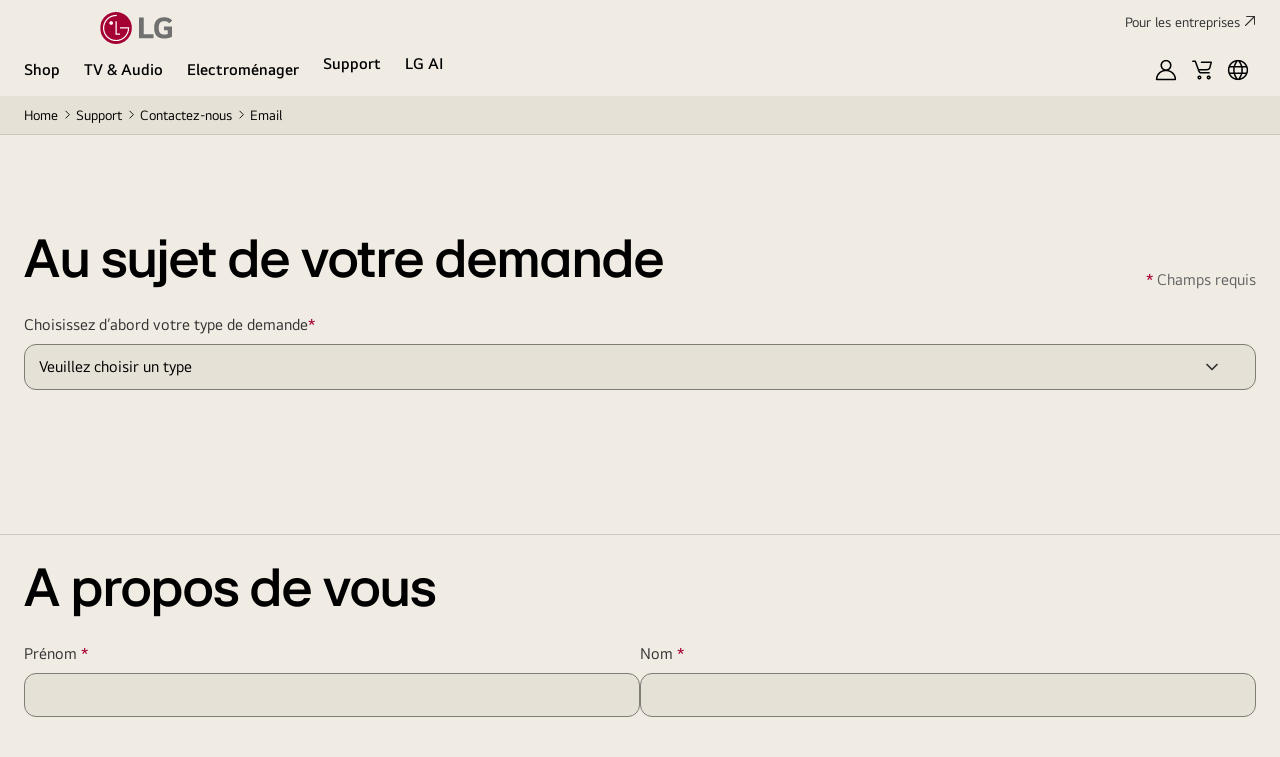

--- FILE ---
content_type: application/x-javascript
request_url: https://cdn-apac.onetrust.com/consent/a4caa953-63ef-48ac-8cae-70ec05b01583/0192f61e-b8bf-7dd2-92c0-4e394fa06244/fr-ch.json
body_size: 29284
content:
{"DomainData":{"pclifeSpanYr":"an","pclifeSpanYrs":"ans","pclifeSpanSecs":"quelques secondes","pclifeSpanWk":"semaine","pclifeSpanWks":"semaines","pccontinueWithoutAcceptText":"Continuer sans accepter","pccloseButtonType":"Icon","MainText":"Centre de préférences de la confidentialité","MainInfoText":"Lorsque vous consultez un site Web, des données peuvent être stockées dans votre navigateur ou récupérées à partir de celui-ci, généralement sous la forme de cookies. Ces informations peuvent porter sur vous, sur vos préférences ou sur votre appareil et sont principalement utilisées pour s'assurer que le site Web fonctionne correctement. Les informations ne permettent généralement pas de vous identifier directement, mais peuvent vous permettre de bénéficier d'une expérience Web personnalisée. Parce que nous respectons votre droit à la vie privée, nous vous donnons la possibilité de ne pas autoriser certains types de cookies. Cliquez sur les différentes catégories pour obtenir plus de détails sur chacune d'entre elles, et modifier les paramètres par défaut. Toutefois, si vous bloquez certains types de cookies, votre expérience de navigation et les services que nous sommes en mesure de vous offrir peuvent être impactés.","AboutText":"Politique de confidentialité","AboutCookiesText":"Votre confidentialité","ConfirmText":"Tout autoriser","AllowAllText":"Enregistrer les paramètres","CookiesUsedText":"Cookies utilisés","CookiesDescText":"Description","AboutLink":"/ch_fr/privacy?scroll=cookie-banner-link","ActiveText":"Actif","AlwaysActiveText":"Toujours actif","AlwaysInactiveText":"Toujours inactif","PCShowAlwaysActiveToggle":true,"AlertNoticeText":"En cliquant sur « Accepter tous les cookies », vous acceptez le stockage de cookies sur votre appareil pour améliorer la navigation sur le site, analyser son utilisation et contribuer à nos efforts de marketing. ","AlertCloseText":"Fermer","AlertMoreInfoText":"Paramètres des cookies","AlertMoreInfoTextDialog":"Paramètres des cookies, Ouvre la boîte de dialogue du centre de préférences","CookieSettingButtonText":"Paramètres des cookies","AlertAllowCookiesText":"Autoriser tous les cookies","CloseShouldAcceptAllCookies":false,"LastReconsentDate":1765411653670,"BannerTitle":"","ForceConsent":false,"BannerPushesDownPage":true,"InactiveText":"Inactif","CookiesText":"Cookies","CategoriesText":"Sous-groupe de cookies","IsLifespanEnabled":false,"LifespanText":"Durée de vie","VendorLevelOptOut":false,"HasScriptArchive":false,"BannerPosition":"top","PreferenceCenterPosition":"default","PreferenceCenterConfirmText":"Confirmer la sélection","VendorListText":"Liste des fournisseurs de l'IAB","ThirdPartyCookieListText":"Détails des cookies","PreferenceCenterManagePreferencesText":"Gérer les préférences de consentement","PreferenceCenterMoreInfoScreenReader":"S'ouvre dans un nouvel onglet","CookieListTitle":"Liste des cookies","CookieListDescription":"Un cookie est un petit fichier de données (fichier texte) qu'un site Web, lorsqu'il est consulté par un utilisateur, demande à votre navigateur de stocker sur votre appareil afin de mémoriser des informations vous concernant, telles que vos préférences linguistiques ou informations de connexion. Nous configurons ces cookies appelés cookies internes. Nous utilisons également des cookies tiers, qui sont des cookies d'un domaine différent de celui du site Web que vous consultez, pour nos efforts de publicité et de marketing. Plus concrètement, nous utilisons des cookies et d'autres technologies de suivi selon les finalités suivantes :","Groups":[{"ShowInPopup":true,"ShowInPopupNonIAB":true,"ShowSDKListLink":true,"Order":"1","OptanonGroupId":"C0002","Parent":"","ShowSubgroup":true,"ShowSubGroupDescription":true,"ShowSubgroupToggle":false,"AlwaysShowCategory":false,"GroupDescription":"Ces fichiers cookies nous permettent de compter les visites et les sources de trafic afin de mesurer et d'améliorer les performances de notre site. Ils nous permettent de savoir quelles sont les pages les plus et les moins populaires et de voir comment les visiteurs se déplacent sur le site. Nous pouvons également utiliser les informations résultant de notre utilisation de cookies analytiques tiers tels que les cookies Google Analytics pour éclairer les décisions publicitaires (voir plus dans Politique en matière de cookies). Si vous n'autorisez pas ces fichiers cookies, nous ne saurons pas quand vous avez visité notre site et nous ne pourrons pas contrôler ses performances.","GroupDescriptionOTT":"Ces fichiers cookies nous permettent de compter les visites et les sources de trafic afin de mesurer et d'améliorer les performances de notre site. Ils nous permettent de savoir quelles sont les pages les plus et les moins populaires et de voir comment les visiteurs se déplacent sur le site. Nous pouvons également utiliser les informations résultant de notre utilisation de cookies analytiques tiers tels que les cookies Google Analytics pour éclairer les décisions publicitaires (voir plus dans Politique en matière de cookies). Si vous n'autorisez pas ces fichiers cookies, nous ne saurons pas quand vous avez visité notre site et nous ne pourrons pas contrôler ses performances.","GroupNameMobile":"Cookies analytiques","GroupNameOTT":"Cookies analytiques","GroupName":"Cookies analytiques","IsIabPurpose":false,"GeneralVendorsIds":[],"FirstPartyCookies":[{"id":"018fa3a1-b3af-773e-9e1c-6bf9973b8618","Name":"yourekoCustomTariff-ch","Host":"Youreko","IsSession":false,"Length":"365","description":"Ce cookie est utilisé pour déterminer si l'utilisateur a modifié le tarif et l'enregistre.","thirdPartyDescription":"","patternKey":null,"thirdPartyKey":null,"firstPartyKey":null,"DurationType":365,"category":null,"isThirdParty":false},{"id":"018fa3a2-dd90-7565-8d81-e3111335bc5d","Name":"youreko-freezers_years-ch","Host":"Youreko","IsSession":false,"Length":"365","description":"Ces cookies sont utilisés pour stocker les préférences d'utilisation individuelles de l'utilisateur dans l'outil, par exemple B. s'il modifie le nombre de fois qu'il utilise la machine à laver par semaine d'une moyenne de 5,5 à 10.","thirdPartyDescription":"","patternKey":null,"thirdPartyKey":null,"firstPartyKey":null,"DurationType":365,"category":null,"isThirdParty":false},{"id":"019aa11e-7760-72d2-a043-184fdf786e01","Name":"adobe_amp_id","Host":"lg.com","IsSession":false,"Length":"364","description":"Ce cookie nous permet de reconnaître et de compter le nombre de visiteurs et d'observer comment ils naviguent sur notre site web lorsqu'ils l'utilisent.","thirdPartyDescription":null,"patternKey":null,"thirdPartyKey":"","firstPartyKey":null,"DurationType":1,"category":null,"isThirdParty":false},{"id":"19e7f9db-4d7b-4234-a442-4bee336e8899","Name":"_gclxxxx","Host":"www.lg.com","IsSession":true,"Length":"0","description":"Ce cookie nous permet de reconnaître et de compter le nombre de visiteurs et de voir comment ils naviguent sur notre site web lorsqu'ils l'utilisent.","thirdPartyDescription":"","patternKey":"_gclxxxx","thirdPartyKey":"Pattern|_gclxxxx","firstPartyKey":"Pattern|_gclxxxx","DurationType":1,"category":null,"isThirdParty":false},{"id":"8cf09b27-2131-4b8c-bb91-514ca0726674","Name":"_ba_ssid","Host":"lg.com","IsSession":false,"Length":"0","description":"Ce cookie nous permet de reconnaître et de compter le nombre de visiteurs et de voir comment les visiteurs se déplacent sur notre site Web lorsqu'ils l'utilisent.","thirdPartyDescription":null,"patternKey":null,"thirdPartyKey":"","firstPartyKey":null,"DurationType":1,"category":null,"isThirdParty":false},{"id":"107626b5-077f-49f0-9f67-b2f0fe348a06","Name":"_ga","Host":"lg.com","IsSession":false,"Length":"399","description":"\"Ce nom de cookie est associé à Google Universal Analytics - qui est une mise à jour significative du service d'analyse le plus couramment utilisé par Google. Ce cookie est utilisé pour distinguer les utilisateurs uniques en leur assignant un numéro généré de manière aléatoire en tant qu'identifiant client. Il est inclus dans chaque demande de page d'un site et utilisé pour calculer les données des visiteurs, des sessions et des campagnes pour les rapports d'analyse du site. Par défaut, il est défini pour expirer après 2 ans, bien que cela soit personnalisable par les propriétaires de site web.\nLes informations collectées par le biais de ce fichier cookie peuvent également être utilisées en combinaison avec vos données d'enregistrement, afin que nous puissions vous proposer un contenu personnalisé, y compris une publicité personnalisée ou un marketing direct basé sur vos centres d'intérêt.\"","thirdPartyDescription":"_ga","patternKey":"_ga","thirdPartyKey":"Pattern|_ga","firstPartyKey":"Cookie_ga,Pattern|_ga","DurationType":1,"category":null,"isThirdParty":false},{"id":"018f53ea-3792-72e5-bf6c-b0d1533ede21","Name":"_rtet_ab_url","Host":"beusable","IsSession":false,"Length":"14","description":"Lorsqu'un utilisateur visite l'une des différentes versions de page fournies dans le cadre du test A/B, celui-ci stocke les informations d'URL de cette page.","thirdPartyDescription":"","patternKey":null,"thirdPartyKey":null,"firstPartyKey":null,"DurationType":7,"category":null,"isThirdParty":false},{"id":"018f53e6-3a84-763f-a979-624d8a539a6c","Name":"_rtet_apply","Host":"beusable","IsSession":false,"Length":"14","description":"ID unique du rapport enregistré dans utilisable","thirdPartyDescription":"","patternKey":null,"thirdPartyKey":null,"firstPartyKey":null,"DurationType":7,"category":null,"isThirdParty":false},{"id":"018f9455-b91d-7c50-b217-bee2d2fe61df","Name":"yourekoHasEngaged","Host":"Youreko","IsSession":false,"Length":"365","description":"Ce cookie est utilisé pour déterminer si l'utilisateur a utilisé notre outil.","thirdPartyDescription":"","patternKey":null,"thirdPartyKey":null,"firstPartyKey":null,"DurationType":365,"category":null,"isThirdParty":false},{"id":"019039d3-b0fe-7519-80c3-7d4f90750ad5","Name":"FPID","Host":"lg.com","IsSession":false,"Length":"729","description":"\"Ce cookie est un cookie de première partie désigné par le serveur, qui peut se combiner avec UserAgent ou l'environnement d'accès de l'utilisateur. Il est dérivé du paramétrage du gestionnaire de tags côté serveur qui force un cookie sécurisé HttpOnly remplaçant un cookie accessible via JavaScript (_ga). Ce cookie est vérifié lors de la communication HTTP entre le gestionnaire de tags Web frontal et le conteneur côté serveur du gestionnaire de tags, et est suivi dans l'en-tête de la requête HTTP vers le serveur. Il est utilisé pour distinguer les utilisateurs uniques dans le pipeline de données côté serveur.\nLes informations collectées par le biais de ce fichier cookie peuvent également être utilisées en combinaison avec vos données d'enregistrement, afin que nous puissions vous proposer un contenu personnalisé, y compris une publicité personnalisée ou un marketing direct basé sur vos centres d'intérêt.\"","thirdPartyDescription":"","patternKey":null,"thirdPartyKey":null,"firstPartyKey":null,"DurationType":1,"category":null,"isThirdParty":false},{"id":"c188b4b7-db2c-411f-893d-ad115fb2acd5","Name":"s_vi","Host":"lg.com","IsSession":false,"Length":"399","description":"Le cookie Adobe Site Catalyst, utilisé pour identifier les visiteurs uniques, avec un identifiant et un horodatage","thirdPartyDescription":null,"patternKey":null,"thirdPartyKey":"","firstPartyKey":"Cookies_vi","DurationType":1,"category":null,"isThirdParty":false},{"id":"f3b25a25-bee1-408b-bae2-b132aa213c0c","Name":"_ga_xxxxxxxxxx","Host":"lg.com","IsSession":false,"Length":"399","description":"\"Ce cookie est défini par _ga et le signe de flux de données Google Analytics, et peut être utilisé pour des calculs de session.\nLes informations collectées par le biais de ce fichier cookie peuvent également être utilisées en combinaison avec vos données d'enregistrement, afin que nous puissions vous proposer un contenu personnalisé, y compris une publicité personnalisée ou un marketing direct basé sur vos centres d'intérêt.\"","thirdPartyDescription":"Used by Google Analytics to identify and track individual sessions on your device.","patternKey":"_ga_","thirdPartyKey":"Pattern|_ga_","firstPartyKey":"Cookie_ga_xxxxxxxxxx,Pattern|_ga_","DurationType":1,"category":null,"isThirdParty":false},{"id":"2ed428eb-17d5-457d-9a69-3486e6b00c5b","Name":"FPID","Host":"www.lg.com","IsSession":false,"Length":"730","description":"\"Ce cookie est un cookie de première partie désigné par le serveur, qui peut se combiner avec UserAgent ou l'environnement d'accès de l'utilisateur. Il est dérivé du paramétrage du gestionnaire de tags côté serveur qui force un cookie sécurisé HttpOnly remplaçant un cookie accessible via JavaScript (_ga). Ce cookie est vérifié lors de la communication HTTP entre le gestionnaire de tags Web frontal et le conteneur côté serveur du gestionnaire de tags, et est suivi dans l'en-tête de la requête HTTP vers le serveur. Il est utilisé pour distinguer les utilisateurs uniques dans le pipeline de données côté serveur.\nLes informations collectées par le biais de ce fichier cookie peuvent également être utilisées en combinaison avec vos données d'enregistrement, afin que nous puissions vous proposer un contenu personnalisé, y compris une publicité personnalisée ou un marketing direct basé sur vos centres d'intérêt.\"","thirdPartyDescription":null,"patternKey":null,"thirdPartyKey":"","firstPartyKey":"CookieFPID","DurationType":365,"category":null,"isThirdParty":false},{"id":"018fa3ae-f58b-76d1-9f21-e21ebe6519e0","Name":"youreko-washer-dryers_ch","Host":"Youreko","IsSession":false,"Length":"365","description":"Ces cookies sont utilisés pour stocker les préférences d'utilisation individuelles de l'utilisateur dans l'outil, par exemple B. s'il modifie le nombre de fois qu'il utilise la machine à laver par semaine d'une moyenne de 5,5 à 10.","thirdPartyDescription":"","patternKey":null,"thirdPartyKey":null,"firstPartyKey":null,"DurationType":365,"category":null,"isThirdParty":false},{"id":"018f53ec-5d02-73af-a62d-d2e8127b4ddc","Name":"_rtet_ab_ref","Host":"beusable","IsSession":false,"Length":"14","description":"le référent juste avant d'être redirigé en raison du test A/B\n","thirdPartyDescription":"","patternKey":null,"thirdPartyKey":null,"firstPartyKey":null,"DurationType":7,"category":null,"isThirdParty":false},{"id":"018fa3af-ab98-7bdd-a760-106dfda8d11f","Name":"youreko-washer-dryers_years-ch","Host":"Youreko","IsSession":false,"Length":"365","description":"Ces cookies sont utilisés pour stocker les préférences d'utilisation individuelles de l'utilisateur dans l'outil, par exemple B. s'il modifie le nombre de fois qu'il utilise la machine à laver par semaine d'une moyenne de 5,5 à 10.","thirdPartyDescription":"","patternKey":null,"thirdPartyKey":null,"firstPartyKey":null,"DurationType":365,"category":null,"isThirdParty":false},{"id":"018fa3ac-2753-7062-8402-ad918defb2aa","Name":"youreko-fridges_years-ch","Host":"Youreko","IsSession":false,"Length":"365","description":"Ces cookies sont utilisés pour stocker les préférences d'utilisation individuelles de l'utilisateur dans l'outil, par exemple B. s'il modifie le nombre de fois qu'il utilise la machine à laver par semaine d'une moyenne de 5,5 à 10.","thirdPartyDescription":"","patternKey":null,"thirdPartyKey":null,"firstPartyKey":null,"DurationType":365,"category":null,"isThirdParty":false},{"id":"018f53e3-eebf-74d7-a85c-144674bfb849","Name":"_beu_utm_term","Host":"beusable","IsSession":false,"Length":"0","description":"Lorsqu'un utilisateur effectue une recherche avec un mot-clé spécifique via un moteur de recherche et accède à un site Web, les informations sur le mot-clé sont stockées.","thirdPartyDescription":"","patternKey":null,"thirdPartyKey":null,"firstPartyKey":null,"DurationType":1,"category":null,"isThirdParty":false},{"id":"018f53e1-eb20-7483-8508-20937b8b1931","Name":"_beu_utm_source","Host":"beusable","IsSession":false,"Length":"0","description":"Enregistrez le nom du site Web ou de la plateforme que l'utilisateur a visité juste avant d'accéder au site Web.","thirdPartyDescription":"","patternKey":null,"thirdPartyKey":null,"firstPartyKey":null,"DurationType":1,"category":null,"isThirdParty":false},{"id":"018f53cc-d2b3-7c78-97ac-5f9c3a483809","Name":"_rtetUrl","Host":"beusable","IsSession":false,"Length":"0","description":"Cookies pour stocker la première URL de référence pour les pages SPA","thirdPartyDescription":"","patternKey":null,"thirdPartyKey":null,"firstPartyKey":null,"DurationType":1,"category":null,"isThirdParty":false},{"id":"018f53e8-5110-7b1a-8ea2-85ac96c42e42","Name":"_rtet_ab_aid","Host":"beusable","IsSession":false,"Length":"14","description":"le référent juste avant d'être redirigé en raison du test A/B","thirdPartyDescription":"","patternKey":null,"thirdPartyKey":null,"firstPartyKey":null,"DurationType":7,"category":null,"isThirdParty":false},{"id":"018fa3ad-40dc-776c-a953-2f4f9c3c8018","Name":"youreko-tumble-dryers_ch","Host":"Youreko","IsSession":false,"Length":"365","description":"Ces cookies sont utilisés pour stocker les préférences d'utilisation individuelles de l'utilisateur dans l'outil, par exemple B. s'il modifie le nombre de fois qu'il utilise la machine à laver par semaine d'une moyenne de 5,5 à 10.","thirdPartyDescription":"","patternKey":null,"thirdPartyKey":null,"firstPartyKey":null,"DurationType":365,"category":null,"isThirdParty":false},{"id":"018f53f0-197e-731d-84b6-5308538ec4e1","Name":"_beu_utssid","Host":"beusable","IsSession":false,"Length":"0","description":"ID d'identification de la session UT","thirdPartyDescription":"","patternKey":null,"thirdPartyKey":null,"firstPartyKey":null,"DurationType":1,"category":null,"isThirdParty":false},{"id":"d136aefd-cc24-4fed-bf55-bc29d300a1d0","Name":"s_fid","Host":"lg.com","IsSession":false,"Length":"399","description":"Ce nom de cookie est associé au service d'analyse fourni par la suite logicielle Adobe Site Catalyst. Il s'agit d'un nouveau cookie introduit en 2013 comme identifiant visiteur de secours lorsque le cookie s_vi, normalement utilisé à cette fin, est bloqué. Il contient un identifiant unique généré aléatoirement.","thirdPartyDescription":null,"patternKey":null,"thirdPartyKey":"","firstPartyKey":"Cookies_fid","DurationType":1,"category":null,"isThirdParty":false},{"id":"2d1fecbb-3fb5-4c9b-8336-b43b6fa1b36b","Name":"BVBRANDID","Host":"lg.com","IsSession":false,"Length":"364","description":"Ce cookie permet de corréler les données d'analyse web internes de Bazaarvoice à un même utilisateur pour les interactions au sein d'un domaine client particulier.","thirdPartyDescription":null,"patternKey":null,"thirdPartyKey":"","firstPartyKey":"CookieBVBRANDID","DurationType":1,"category":null,"isThirdParty":false},{"id":"b2b7d866-dab7-4d99-bc95-bafc75b4078d","Name":"BVBRANDSID","Host":"www.lg.com","IsSession":true,"Length":"0","description":"Ce cookie permet de corréler les analyses web internes de Bazaarvoice à la même session de navigation pour les interactions au sein d’un domaine client particulier.","thirdPartyDescription":null,"patternKey":null,"thirdPartyKey":"","firstPartyKey":"CookieBVBRANDSID","DurationType":1,"category":null,"isThirdParty":false},{"id":"018f53df-70e9-77ba-bc71-424498521e1a","Name":"_beu_utm_medium","Host":"beusable","IsSession":false,"Length":"0","description":"Stocke le type de média auquel l'utilisateur accède sur le site Web.","thirdPartyDescription":"","patternKey":null,"thirdPartyKey":null,"firstPartyKey":null,"DurationType":1,"category":null,"isThirdParty":false},{"id":"018f9453-09f0-7faa-8b32-60c7ac29660f","Name":"yourekoUserId","Host":"Youreko","IsSession":false,"Length":"365","description":"Nous stockons des informations sur la manière dont l'utilisateur a interagi avec notre outil, par exemple les fonctionnalités utilisées, liées à un identifiant de cookie et à une adresse IP. Nous ne transmettons jamais ces informations à des tiers.","thirdPartyDescription":"","patternKey":null,"thirdPartyKey":null,"firstPartyKey":null,"DurationType":365,"category":null,"isThirdParty":false},{"id":"0195ca2b-a1fe-739b-8efb-45b7819f6c9a","Name":"FPGSID","Host":"www.lg.com","IsSession":true,"Length":"0","description":"\"Ce cookie est composé de FPID, _ga_xxxxxxxxxx et de chaînes cryptées. Ce cookie est suivi dans l'en-tête de la requête HTTP, tout comme le FPID. Il contient des informations de session concernant le comportement de l'utilisateur. Conformément au GDPR et au CCPA, ce cookie n'est pas seulement généré à partir du conteneur du gestionnaire de balises côté serveur, mais aussi du gestionnaire de balises frontal web.\nLes informations collectées par le biais de ce fichier cookie peuvent également être utilisées en combinaison avec vos données d'enregistrement, afin que nous puissions vous proposer un contenu personnalisé, y compris une publicité personnalisée ou un marketing direct basé sur vos centres d'intérêt.\"","thirdPartyDescription":null,"patternKey":null,"thirdPartyKey":"","firstPartyKey":"CookieFPGSID","DurationType":1,"category":null,"isThirdParty":false},{"id":"eef91403-b68c-40df-9065-0e373205d26e","Name":"BVBRANDID","Host":"www.lg.com","IsSession":true,"Length":"0","description":"Ce cookie nous permet de reconnaître et de compter le nombre de visiteurs et d'observer comment ils naviguent sur notre site web lorsqu'ils l'utilisent.","thirdPartyDescription":null,"patternKey":null,"thirdPartyKey":"","firstPartyKey":"CookieBVBRANDID","DurationType":1,"category":null,"isThirdParty":false},{"id":"018fa3a4-0d01-7516-ade4-ea5c3590cb9a","Name":"youreko-fridge-freezers_years-ch","Host":"Youreko","IsSession":false,"Length":"365","description":"Ce cookie nous permet de reconnaître et de compter le nombre de visiteurs et de voir comment les visiteurs se déplacent sur notre site Web lorsqu'ils l'utilisent.","thirdPartyDescription":"","patternKey":null,"thirdPartyKey":null,"firstPartyKey":null,"DurationType":365,"category":null,"isThirdParty":false},{"id":"018fa3ae-131e-7f64-b01b-4985b1b22200","Name":"youreko-tumble-dryers_years-ch","Host":"Youreko","IsSession":false,"Length":"365","description":"Ce cookie nous permet de reconnaître et de compter le nombre de visiteurs et de voir comment les visiteurs se déplacent sur notre site Web lorsqu'ils l'utilisent.","thirdPartyDescription":"","patternKey":null,"thirdPartyKey":null,"firstPartyKey":null,"DurationType":365,"category":null,"isThirdParty":false},{"id":"018fa3b1-18cc-7fc2-8c3c-04ca23fb5965","Name":"youreko-washing-machines_years-ch","Host":"Youreko","IsSession":false,"Length":"365","description":"Ces cookies sont utilisés pour stocker les préférences d'utilisation individuelles de l'utilisateur dans l'outil, par exemple B. s'il modifie le nombre de fois qu'il utilise la machine à laver par semaine d'une moyenne de 5,5 à 10.","thirdPartyDescription":"","patternKey":null,"thirdPartyKey":null,"firstPartyKey":null,"DurationType":365,"category":null,"isThirdParty":false},{"id":"7302e225-1f79-4418-9a77-49cb7c370c4c","Name":"_gclxxxx","Host":"lg.com","IsSession":false,"Length":"89","description":"Ce cookie nous permet de reconnaître et de compter le nombre de visiteurs et de voir comment les visiteurs se déplacent sur notre site Web lorsqu'ils l'utilisent.","thirdPartyDescription":"","patternKey":"_gclxxxx","thirdPartyKey":"Pattern|_gclxxxx","firstPartyKey":"Pattern|_gclxxxx","DurationType":1,"category":null,"isThirdParty":false},{"id":"018f53d7-58d7-7a74-8738-1a3befe420aa","Name":"_rtetSessPageSeq","Host":"beusable","IsSession":false,"Length":"0","description":"La séquence de l'utilisateur de la session ci-dessus dans les pages avec le code beusable (commence par 0 et augmente séquentiellement) => si la session est valide (lorsque l'utilisateur continue d'effectuer des actions ou passe à une page avec du code), le temps de validité continue d'augmenter de 30 minutes -> si la session est invalide (lorsque l'utilisateur ferme le navigateur ou reste immobile), max 30 minutes.","thirdPartyDescription":"","patternKey":null,"thirdPartyKey":null,"firstPartyKey":null,"DurationType":1,"category":null,"isThirdParty":false},{"id":"018fa3b0-67c6-7c8c-a3e2-f031c7de0887","Name":"youreko-washing-machines_ch","Host":"Youreko","IsSession":false,"Length":"365","description":"Ces cookies sont utilisés pour stocker les préférences d'utilisation individuelles de l'utilisateur dans l'outil, par exemple B. s'il modifie le nombre de fois qu'il utilise la machine à laver par semaine d'une moyenne de 5,5 à 10.","thirdPartyDescription":"","patternKey":null,"thirdPartyKey":null,"firstPartyKey":null,"DurationType":365,"category":null,"isThirdParty":false},{"id":"018f53dd-068e-7643-9d69-6b1e6e444c8f","Name":"_beu_utm_content","Host":"beusable","IsSession":false,"Length":"0","description":"Lorsqu'un utilisateur clique sur un contenu publicitaire particulier et accède au site Web, celui-ci stocke des informations sur ce contenu.","thirdPartyDescription":"","patternKey":null,"thirdPartyKey":null,"firstPartyKey":null,"DurationType":1,"category":null,"isThirdParty":false},{"id":"018fe611-e999-799e-b78c-c12636dd9c9a","Name":"FPGSID","Host":"lg.com","IsSession":false,"Length":"0","description":"\"Ce cookie est composé de FPID, _ga_xxxxxxxxxx et de chaînes cryptées. Ce cookie est suivi dans l'en-tête de la requête HTTP, tout comme le FPID. Il contient des informations de session concernant le comportement de l'utilisateur. Conformément au GDPR et au CCPA, ce cookie n'est pas seulement généré à partir du conteneur du gestionnaire de balises côté serveur, mais aussi du gestionnaire de balises frontal web.\nLes informations collectées par le biais de ce fichier cookie peuvent également être utilisées en combinaison avec vos données d'enregistrement, afin que nous puissions vous proposer un contenu personnalisé, y compris une publicité personnalisée ou un marketing direct basé sur vos centres d'intérêt.\"","thirdPartyDescription":null,"patternKey":null,"thirdPartyKey":"","firstPartyKey":"CookieFPGSID","DurationType":1,"category":null,"isThirdParty":false},{"id":"b5833998-2023-45cf-bf75-7db9bc3dfb54","Name":"BVBRANDSID","Host":"lg.com","IsSession":false,"Length":"0","description":"Ce cookie permet de corréler les analyses web internes de Bazaarvoice à la même session de navigation pour les interactions au sein d’un domaine client particulier.","thirdPartyDescription":null,"patternKey":null,"thirdPartyKey":"","firstPartyKey":"CookieBVBRANDSID","DurationType":1,"category":null,"isThirdParty":false},{"id":"ce97a6f0-d559-427d-8dd6-a6e0382c490e","Name":"_ga_xxxxxxxxxx","Host":"www.lg.com","IsSession":true,"Length":"0","description":"Ce cookie nous permet de reconnaître et de compter le nombre de visiteurs et de voir comment les visiteurs se déplacent sur notre site Web lorsqu'ils l'utilisent.","thirdPartyDescription":"Used by Google Analytics to identify and track an individual session with your device.","patternKey":"_ga_","thirdPartyKey":"Pattern|_ga_","firstPartyKey":"Cookie_ga_xxxxxxxxxx,Pattern|_ga_","DurationType":1,"category":null,"isThirdParty":false},{"id":"f2bead1b-d57e-4b99-a06d-a9906c228e5d","Name":"bv_metrics","Host":"www.lg.com","IsSession":false,"Length":"0","description":"Ce cookie est utilisé pour des analyses de performance concernant moins de 1/1000e des utilisateurs.","thirdPartyDescription":null,"patternKey":null,"thirdPartyKey":"","firstPartyKey":"Cookiebv_metrics","DurationType":1,"category":null,"isThirdParty":false},{"id":"018f53da-9896-7f3f-9037-b5d846544e8b","Name":"_beu_utm_campaign","Host":"beusable","IsSession":false,"Length":"0","description":"Enregistrez les informations de la campagne lorsque les utilisateurs accèdent au site Web via une publicité ou une campagne marketing spécifique.","thirdPartyDescription":"","patternKey":null,"thirdPartyKey":null,"firstPartyKey":null,"DurationType":1,"category":null,"isThirdParty":false},{"id":"018f53d4-017d-7244-bd65-d3b62ab641ca","Name":"_rtetSessId","Host":"beusable","IsSession":false,"Length":"0","description":"Identifie de manière unique la session de chaque utilisateur, ce qui est important pour suivre et analyser les activités de l'utilisateur pendant la session.","thirdPartyDescription":"","patternKey":null,"thirdPartyKey":null,"firstPartyKey":null,"DurationType":1,"category":null,"isThirdParty":false},{"id":"6a49335b-4163-4325-8e0e-f383cf09a5d1","Name":"_hjTLDTest","Host":"lg.com","IsSession":true,"Length":"0","description":"Lors de l'exécution du script Hotjar, nous tentons de déterminer le chemin de cookie le plus générique à utiliser, plutôt que le nom d'hôte de la page. Ceci permet le partage des cookies entre les sous-domaines (le cas échéant). Pour ce faire, nous essayons de stocker le cookie _hjTLDTest pour différentes variantes d'URL jusqu'à ce qu'une erreur se produise. Après cette vérification, le cookie est supprimé.","thirdPartyDescription":null,"patternKey":null,"thirdPartyKey":"","firstPartyKey":"Cookie_hjTLDTest","DurationType":1,"category":null,"isThirdParty":false},{"id":"433a5f5c-21b6-40e7-a8d1-c92be716434f","Name":"_ga","Host":"www.lg.com","IsSession":true,"Length":"0","description":"Ce nom de cookie est associé à Google Universal Analytics, une mise à jour importante du service d'analyse Google le plus couramment utilisé. Ce cookie permet de distinguer les utilisateurs uniques en leur attribuant un numéro généré aléatoirement comme identifiant client. Il est inclus dans chaque requête de page d'un site et sert à calculer les données relatives aux visiteurs, aux sessions et aux campagnes pour les rapports d'analyse du site. Par défaut, sa durée de vie est de deux ans, mais les propriétaires du site peuvent la personnaliser.","thirdPartyDescription":"","patternKey":"_ga","thirdPartyKey":"Pattern|_ga","firstPartyKey":"Cookie_ga,Pattern|_ga","DurationType":1,"category":null,"isThirdParty":false},{"id":"018f53ee-5882-7394-a0bb-087029d69265","Name":"_beu_utid","Host":"beusable","IsSession":false,"Length":"0","description":"Lorsque les utilisateurs revisitent le site Web, ils se connectent aux visites précédentes pour permettre une analyse cohérente des données.","thirdPartyDescription":"","patternKey":null,"thirdPartyKey":null,"firstPartyKey":null,"DurationType":1,"category":null,"isThirdParty":false}],"Hosts":[{"HostName":"gztggyjsmm3wgnzyg-4dkytfg1.c360a.salesforce.com","DisplayName":"gztggyjsmm3wgnzyg-4dkytfg1.c360a.salesforce.com","HostId":"H522","Description":"","PrivacyPolicy":"","Cookies":[{"id":"019a7219-9237-7f93-8636-ac2e7673ed54","Name":"AWSALBCORS","Host":"gztggyjsmm3wgnzyg-4dkytfg1.c360a.salesforce.com","IsSession":false,"Length":"6","description":"Ce cookie est utilisé par AWS et suit le dernier règlement. Il sera possible d'obtenir un partenariat avec des fournisseurs lorsque vous trouverez un lien de partenariat sur notre site Web. Il semblerait que vous puissiez cliquer sur un lien vers un lien, et les consulter et un site Web vous permettra de le faire.","thirdPartyDescription":"Ce cookie est utilisé par AWS et suit le dernier règlement. Il sera possible d'obtenir un partenariat avec des fournisseurs lorsque vous trouverez un lien de partenariat sur notre site Web. Il semblerait que vous puissiez cliquer sur un lien vers un lien, et les consulter et un site Web vous permettra de le faire.","patternKey":"aw","thirdPartyKey":"Pattern|aw","firstPartyKey":"CookieAWSALBCORS,Pattern|aw","DurationType":1,"category":null,"isThirdParty":false}]},{"HostName":"eloqua.com","DisplayName":"eloqua.com","HostId":"H79","Description":"","PrivacyPolicy":"","Cookies":[{"id":"018ff548-3a05-75b4-8e7f-55b38fd8b1dc","Name":"ELQCOUNTRY","Host":"eloqua.com","IsSession":true,"Length":"0","description":"Ce cookie stocke des informations sur le pays de l’utilisateur en fonction de son adresse IP. Cela permet à la plateforme de diffuser du contenu et des campagnes spécifiques à la région, offrant aux utilisateurs des informations et des promotions plus pertinentes.","thirdPartyDescription":"Ce cookie stocke des informations sur le pays de l’utilisateur en fonction de son adresse IP. Cela permet à la plateforme de diffuser du contenu et des campagnes spécifiques à la région, offrant aux utilisateurs des informations et des promotions plus pertinentes.","patternKey":null,"thirdPartyKey":"Cookie|eloqua.com","firstPartyKey":"CookieELQCOUNTRY","DurationType":1,"category":null,"isThirdParty":false},{"id":"b933f483-80a5-4a14-9d7c-9ebbf1c55b27","Name":"ELOQUA","Host":"eloqua.com","IsSession":false,"Length":"394","description":"Ce cookie est utilisé par la plateforme d’automatisation marketing Eloqua pour suivre l’activité des utilisateurs sur les sites web. Cela inclut l’enregistrement des pages vues, des soumissions de formulaires et d’autres interactions afin de faciliter des campagnes marketing personnalisées et d’améliorer l’expérience utilisateur.","thirdPartyDescription":"Ce cookie est utilisé par la plateforme d’automatisation marketing Eloqua pour suivre l’activité des utilisateurs sur les sites web. Cela inclut l’enregistrement des pages vues, des soumissions de formulaires et d’autres interactions afin de faciliter des campagnes marketing personnalisées et d’améliorer l’expérience utilisateur.","patternKey":null,"thirdPartyKey":"Cookie|eloqua.com","firstPartyKey":"CookieELOQUA","DurationType":1,"category":null,"isThirdParty":false}]}],"PurposeId":"115D4F99-E722-4C24-9F57-70E122957390","CustomGroupId":"C0002","GroupId":"a4401fcc-102e-41e9-acbb-52b34a321a88","Status":"always active","IsDntEnabled":false,"Type":"COOKIE","DescriptionLegal":"","IabIllustrations":[],"HasLegIntOptOut":false,"HasConsentOptOut":true,"IsGpcEnabled":false,"VendorServices":null,"TrackingTech":null},{"ShowInPopup":true,"ShowInPopupNonIAB":true,"ShowSDKListLink":true,"Order":"2","OptanonGroupId":"C0003","Parent":"","ShowSubgroup":true,"ShowSubGroupDescription":true,"ShowSubgroupToggle":false,"AlwaysShowCategory":false,"GroupDescription":"Ces cookies permettent d’améliorer et de personnaliser les fonctionnalités du site Web. Ils peuvent être activés par nos équipes, ou par des tiers dont les services sont utilisés sur les pages de notre site Web. Si vous n'acceptez pas ces cookies, une partie ou la totalité de ces services risquent de ne pas fonctionner correctement.","GroupDescriptionOTT":"Ces cookies permettent d’améliorer et de personnaliser les fonctionnalités du site Web. Ils peuvent être activés par nos équipes, ou par des tiers dont les services sont utilisés sur les pages de notre site Web. Si vous n'acceptez pas ces cookies, une partie ou la totalité de ces services risquent de ne pas fonctionner correctement.","GroupNameMobile":"Cookies fonctionnels","GroupNameOTT":"Cookies fonctionnels","GroupName":"Cookies fonctionnels","IsIabPurpose":false,"GeneralVendorsIds":[],"FirstPartyCookies":[{"id":"0198a2a7-6547-77b8-94aa-b2fa7754b393","Name":"whatap_session_max_expired_45677","Host":"www.lg.com","IsSession":false,"Length":"0","description":"Ces cookies vous permettent de vous connecter lorsque vous visitez notre site Web et d'obtenir des informations qui vous identifient.","thirdPartyDescription":"Dieses Cookie dient dazu, Sie wiederzuerkennen, wenn Sie auf unsere Website zurückkehren, und sammelt keine Informationen, die Sie identifizieren könnten.","patternKey":null,"thirdPartyKey":"","firstPartyKey":null,"DurationType":1,"category":null,"isThirdParty":false},{"id":"18846c54-62f2-453d-a9d0-afef10b43e36","Name":"yourekoUserId","Host":"lg.com","IsSession":false,"Length":"364","description":"Nous enregistrons des informations sur la manière dont l'utilisateur travaille avec notre outil, par exemple les fonctions avec lesquelles il est entré en contact, qui sont liées à l'identifiant du cookie et à l'adresse IP. Nous ne partageons jamais ces informations avec des tiers.","thirdPartyDescription":null,"patternKey":null,"thirdPartyKey":"","firstPartyKey":"CookieyourekoUserId","DurationType":1,"category":null,"isThirdParty":false},{"id":"0198a2a7-655b-795f-8927-7aeaa475c7c8","Name":"whatap_user_id_45677","Host":"www.lg.com","IsSession":false,"Length":"399","description":"Ce cookie est utilisé pour vous reconnaître lorsque vous revenez sur notre site Web et ne collecte pas d'informations permettant de vous identifier.","thirdPartyDescription":null,"patternKey":null,"thirdPartyKey":"","firstPartyKey":null,"DurationType":1,"category":null,"isThirdParty":false},{"id":"a19c5490-6575-44f0-8ea3-797f342db6e5","Name":"mbox","Host":"lg.com","IsSession":false,"Length":"399","description":"Usado pelo Adobe Target para gerar conteúdo dinâmico numa caixa de marketing na página. Contém os seguintes valores: PC ID – ID do navegador do visitante. Removido quando o cookie é eliminado. Session ID – Um ID único para uma sessão de utilizador. Check – verifica se os cookies são suportados. Definido em cada carregamento da página.","thirdPartyDescription":null,"patternKey":null,"thirdPartyKey":"","firstPartyKey":"Cookiembox","DurationType":1,"category":null,"isThirdParty":false},{"id":"d502c005-893a-427f-9907-c6c7309ab9bd","Name":"_gd#############","Host":"lg.com","IsSession":true,"Length":"0","description":"Ce cookie ne contient aucune information permettant de vous identifier et est utilisé à des fins de diagnostic par Impact Radius, un service que nous utilisons pour suivre les commissions d'inscription de notre programme d'affiliation. Nous l'avons classé dans la catégorie « Fonctionnalités » car il est indispensable au fonctionnement de notre programme d'affiliation.","thirdPartyDescription":"","patternKey":"_gd","thirdPartyKey":"Pattern|_gd","firstPartyKey":"Pattern|_gd","DurationType":1,"category":null,"isThirdParty":false},{"id":"0198a2a7-6563-7453-a481-8c64f57e1a5b","Name":"whatap_session_id_45677","Host":"www.lg.com","IsSession":false,"Length":"0","description":"Ce cookie est utilisé pour vous reconnaître lorsque vous revenez sur notre site Web et ne collecte pas d'informations permettant de vous identifier.","thirdPartyDescription":null,"patternKey":null,"thirdPartyKey":"","firstPartyKey":null,"DurationType":1,"category":null,"isThirdParty":false},{"id":"0198a2a7-653a-785e-939b-6d2a64179e0b","Name":"whatap_session_collect_type_45677","Host":"www.lg.com","IsSession":false,"Length":"0","description":"Ce cookie est utilisé pour vous reconnaître lorsque vous revenez sur notre site Web et ne collecte pas d'informations permettant de vous identifier.","thirdPartyDescription":null,"patternKey":null,"thirdPartyKey":"","firstPartyKey":null,"DurationType":1,"category":null,"isThirdParty":false},{"id":"019071b2-953a-7f21-801e-3bae2650f951","Name":"ar_debug","Host":"measurement-api.criteo.com","IsSession":true,"Length":"0","description":"Ce cookie est utilisé pour vous reconnaître lorsque vous revenez sur notre site Web et ne collecte pas d'informations permettant de vous identifier.","thirdPartyDescription":"","patternKey":null,"thirdPartyKey":null,"firstPartyKey":null,"DurationType":1,"category":null,"isThirdParty":false},{"id":"973777d5-f7ac-4dc9-8449-67a09d98b015","Name":"_sfid_b182","Host":"www.lg.com","IsSession":false,"Length":"399","description":"Ce cookie est utilisé pour vous reconnaître lorsque vous revenez sur notre site Web et ne collecte pas d'informations permettant de vous identifier.","thirdPartyDescription":"","patternKey":"_sfid_","thirdPartyKey":"Pattern|_sfid_","firstPartyKey":"Pattern|_sfid_","DurationType":1,"category":null,"isThirdParty":false},{"id":"28c83962-e42e-4e27-8774-648857633acc","Name":"LGGP1_CompareCart","Host":"www.lg.com","IsSession":true,"Length":"0","description":"Utilisé pour la fonction de comparaison des produits B2C.","thirdPartyDescription":null,"patternKey":null,"thirdPartyKey":"","firstPartyKey":null,"DurationType":1,"category":null,"isThirdParty":false},{"id":"a5360708-abc6-4509-9043-763a312bd85e","Name":"_gd#############","Host":"www.lg.com","IsSession":false,"Length":"0","description":"Ce cookie ne contient aucune information permettant de vous identifier et est utilisé à des fins de diagnostic par Impact Radius, un service que nous utilisons pour suivre les commissions d'inscription de notre programme d'affiliation. Nous l'avons classé dans la catégorie « Fonctionnalités » car il est indispensable au fonctionnement de notre programme d'affiliation.","thirdPartyDescription":"","patternKey":"_gd","thirdPartyKey":"Pattern|_gd","firstPartyKey":"Pattern|_gd","DurationType":1,"category":null,"isThirdParty":false},{"id":"01975b2a-5ed1-70e4-9eeb-0de41142a7b6","Name":"yourekoUserId","Host":"www.lg.com","IsSession":true,"Length":"0","description":"Ce cookie est utilisé pour vous reconnaître lorsque vous revenez sur notre site Web et ne collecte pas d'informations permettant de vous identifier.","thirdPartyDescription":null,"patternKey":null,"thirdPartyKey":"","firstPartyKey":"CookieyourekoUserId","DurationType":1,"category":null,"isThirdParty":false},{"id":"0198a2a7-6527-71b0-ac2d-8506692de0df","Name":"whatap_is_page_load_complete_45677","Host":"www.lg.com","IsSession":false,"Length":"399","description":"Ce cookie est utilisé pour vous reconnaître lorsque vous revenez sur notre site Web et ne collecte pas d'informations permettant de vous identifier.","thirdPartyDescription":null,"patternKey":null,"thirdPartyKey":"","firstPartyKey":null,"DurationType":1,"category":null,"isThirdParty":false},{"id":"0460bad5-7f77-4c89-bf90-afd0f7f34155","Name":"private_content_version","Host":"www.lg.com","IsSession":false,"Length":"399","description":"Ce cookie est utilisé pour faciliter la mise en cache du contenu dans le navigateur afin d’accélérer le chargement des pages.","thirdPartyDescription":null,"patternKey":null,"thirdPartyKey":"","firstPartyKey":"Cookieprivate_content_version","DurationType":1,"category":null,"isThirdParty":false},{"id":"80b94f2e-4d68-4380-9a3c-c31de460a7f2","Name":"LGGP1_B2B_CompareCart","Host":"www.lg.com","IsSession":true,"Length":"0","description":"Utilisé pour la fonction de comparaison pour les produits B2B","thirdPartyDescription":null,"patternKey":null,"thirdPartyKey":"","firstPartyKey":null,"DurationType":1,"category":null,"isThirdParty":false},{"id":"49794cbe-ce63-4bd9-bbde-f09e95f34e2a","Name":"at_check","Host":"lg.com","IsSession":true,"Length":"0","description":"Utilisé par Adobe Target pour vérifier si les cookies sont activés/pris en charge par le navigateur","thirdPartyDescription":null,"patternKey":null,"thirdPartyKey":"","firstPartyKey":"Cookieat_check","DurationType":1,"category":null,"isThirdParty":false},{"id":"9f63ff51-5dbf-4ec1-86bf-ed1bfb05d035","Name":"LGGP1_SearchResult","Host":"www.lg.com","IsSession":true,"Length":"0","description":"Cookie pour la fonction de recherche sur la GNB ou la page de résultats de recherche","thirdPartyDescription":null,"patternKey":null,"thirdPartyKey":"","firstPartyKey":null,"DurationType":1,"category":null,"isThirdParty":false},{"id":"ab3a2dbc-2240-400b-be97-b8a18570c2b2","Name":"SCOUTER","Host":"gscs.lge.com","IsSession":false,"Length":"399","description":"Ce cookie est défini par « Scouter », qui est l'outil de surveillance du système de GSCS, et est utilisé pour analyser les données du journal.","thirdPartyDescription":null,"patternKey":null,"thirdPartyKey":"","firstPartyKey":"CookieSCOUTER","DurationType":1,"category":null,"isThirdParty":false}],"Hosts":[{"HostName":"repo.whatap-browser-agent.io","DisplayName":"repo.whatap-browser-agent.io","HostId":"H494","Description":"","PrivacyPolicy":"","Cookies":[{"id":"0198d09f-cd3b-78c5-9039-66e586388293","Name":"whatap_session_id_45677","Host":"repo.whatap-browser-agent.io","IsSession":false,"Length":"0","description":"Ce cookie est utilisé pour vous reconnaître lorsque vous revenez sur notre site web et ne collecte pas d’informations permettant de vous identifier.","thirdPartyDescription":"Ce cookie est utilisé pour vous reconnaître lorsque vous revenez sur notre site web et ne collecte pas d’informations permettant de vous identifier.","patternKey":null,"thirdPartyKey":"","firstPartyKey":null,"DurationType":1,"category":null,"isThirdParty":false},{"id":"0198a45c-09bc-7b25-a9b2-687a6bc1b368","Name":"whatap_user_id_45677","Host":"repo.whatap-browser-agent.io","IsSession":false,"Length":"4444","description":"Ce cookie est utilisé pour vous reconnaître lorsque vous revenez sur notre site Web et ne collecte pas d'informations permettant de vous identifier.","thirdPartyDescription":"Ce cookie est utilisé pour vous reconnaître lorsque vous revenez sur notre site Web et ne collecte pas d'informations permettant de vous identifier.","patternKey":null,"thirdPartyKey":"","firstPartyKey":"","DurationType":1,"category":null,"isThirdParty":false},{"id":"0198a2a7-656d-77a0-a410-8ff6dfe63514","Name":"whatap-browser-agent-test45677","Host":"repo.whatap-browser-agent.io","IsSession":false,"Length":"0","description":"Ce cookie est utilisé pour vous reconnaître lorsque vous revenez sur notre site Web et ne collecte pas d'informations permettant de vous identifier.","thirdPartyDescription":"Ce cookie est utilisé pour vous reconnaître lorsque vous revenez sur notre site Web et ne collecte pas d'informations permettant de vous identifier.","patternKey":null,"thirdPartyKey":"","firstPartyKey":null,"DurationType":1,"category":null,"isThirdParty":false},{"id":"0198d09f-cce7-7f46-a23b-913a2b840828","Name":"whatap_session_collect_type_45677","Host":"repo.whatap-browser-agent.io","IsSession":false,"Length":"0","description":"Ce cookie est utilisé pour vous reconnaître lorsque vous revenez sur notre site web et ne collecte pas d’informations permettant de vous identifier.","thirdPartyDescription":"Ce cookie est utilisé pour vous reconnaître lorsque vous revenez sur notre site web et ne collecte pas d’informations permettant de vous identifier.","patternKey":null,"thirdPartyKey":"","firstPartyKey":null,"DurationType":1,"category":null,"isThirdParty":false},{"id":"0198d09f-cd6a-72f2-84a2-a05042f88acc","Name":"whatap_session_max_expired_45677","Host":"repo.whatap-browser-agent.io","IsSession":false,"Length":"0","description":"Ce cookie est utilisé pour vous reconnaître lorsque vous revenez sur notre site web et ne collecte pas d’informations permettant de vous identifier.","thirdPartyDescription":"Ce cookie est utilisé pour vous reconnaître lorsque vous revenez sur notre site web et ne collecte pas d’informations permettant de vous identifier.","patternKey":null,"thirdPartyKey":"","firstPartyKey":"","DurationType":1,"category":null,"isThirdParty":false}]},{"HostName":"vimeo.com","DisplayName":"vimeo.com","HostId":"H116","Description":"","PrivacyPolicy":"","Cookies":[{"id":"018feda2-34e4-719e-bc57-47fb3c6bc393","Name":"_cfuvid","Host":"vimeo.com","IsSession":true,"Length":"0","description":"This domain is owned by Vimeo. The main business activity is: Video Hosting/Sharing","thirdPartyDescription":"This domain is owned by Vimeo. The main business activity is: Video Hosting/Sharing","patternKey":null,"thirdPartyKey":"Cookie|vimeo.com","firstPartyKey":"Cookie_cfuvid","DurationType":1,"category":null,"isThirdParty":false},{"id":"5ff469cf-3f88-4b8e-b231-50885494a0b8","Name":"__cf_bm","Host":"vimeo.com","IsSession":false,"Length":"0","description":"Ceci est un cookie CloudFoundry","thirdPartyDescription":"Ceci est un cookie CloudFoundry","patternKey":"_cf_bm","thirdPartyKey":"Pattern|_cf_bm","firstPartyKey":"Cookie__cf_bm,Pattern|_cf_bm","DurationType":1,"category":null,"isThirdParty":false}]}],"PurposeId":"86F44D62-182F-41E5-A8B1-E63B4980C17A","CustomGroupId":"C0003","GroupId":"d5077403-1b9a-466e-821d-d29d336cca54","Status":"always active","IsDntEnabled":false,"Type":"COOKIE","DescriptionLegal":"","IabIllustrations":[],"HasLegIntOptOut":false,"HasConsentOptOut":true,"IsGpcEnabled":false,"VendorServices":null,"TrackingTech":null},{"ShowInPopup":true,"ShowInPopupNonIAB":true,"ShowSDKListLink":true,"Order":"3","OptanonGroupId":"C0004","Parent":"","ShowSubgroup":true,"ShowSubGroupDescription":true,"ShowSubgroupToggle":false,"AlwaysShowCategory":false,"GroupDescription":"Ces cookies peuvent être mis en place au sein de notre site Web par nos partenaires publicitaires. Ils peuvent être utilisés par ces sociétés pour établir un profil de vos intérêts et vous proposer des publicités pertinentes sur d'autres sites Web. Ils ne stockent pas directement des données personnelles, mais sont basés sur l'identification unique de votre navigateur et de votre appareil Internet. Si vous n'autorisez pas ces cookies, votre publicité sera moins ciblée.","GroupDescriptionOTT":"Ces cookies peuvent être mis en place au sein de notre site Web par nos partenaires publicitaires. Ils peuvent être utilisés par ces sociétés pour établir un profil de vos intérêts et vous proposer des publicités pertinentes sur d'autres sites Web. Ils ne stockent pas directement des données personnelles, mais sont basés sur l'identification unique de votre navigateur et de votre appareil Internet. Si vous n'autorisez pas ces cookies, votre publicité sera moins ciblée.","GroupNameMobile":"Cookies publicitaires","GroupNameOTT":"Cookies publicitaires","GroupName":"Cookies publicitaires","IsIabPurpose":false,"GeneralVendorsIds":[],"FirstPartyCookies":[{"id":"3600549c-a3e4-4633-a1b1-ddc2124910bf","Name":"_ba_exist","Host":"lg.com","IsSession":false,"Length":"364","description":"Ce cookie est utilisé pour personnaliser nos sites, vous proposer des publicités personnalisées ou vous contacter directement lorsque vous avez consenti séparément à de telles communications.","thirdPartyDescription":null,"patternKey":null,"thirdPartyKey":"","firstPartyKey":null,"DurationType":1,"category":null,"isThirdParty":false},{"id":"9bfa1ba4-2f1c-4a87-bdd4-1ead7cbcb054","Name":"_ba_initial_refer","Host":"lg.com","IsSession":false,"Length":"0","description":"Ce cookie est utilisé pour personnaliser nos sites, vous proposer des publicités personnalisées ou vous contacter directement si vous avez consenti séparément à de telles communications.","thirdPartyDescription":null,"patternKey":null,"thirdPartyKey":"","firstPartyKey":null,"DurationType":1,"category":null,"isThirdParty":false},{"id":"f18d28cd-4c44-4948-b1a4-f8f3c3792bc4","Name":"_ba_page_ct","Host":"lg.com","IsSession":false,"Length":"0","description":"Ce cookie est utilisé pour personnaliser nos sites, vous proposer des publicités personnalisées ou vous contacter directement lorsque vous avez consenti séparément à de telles communications.","thirdPartyDescription":null,"patternKey":null,"thirdPartyKey":"","firstPartyKey":null,"DurationType":1,"category":null,"isThirdParty":false},{"id":"088f80e4-28a8-4c84-8709-de0254e85eb3","Name":"_ba_reload_count","Host":"www.lg.com","IsSession":false,"Length":"0","description":"Ce cookie est utilisé pour personnaliser nos sites, vous fournir des publicités personnalisées ou vous contacter directement lorsque vous avez consenti séparément à de telles communications.","thirdPartyDescription":null,"patternKey":null,"thirdPartyKey":"","firstPartyKey":"","DurationType":1,"category":null,"isThirdParty":false},{"id":"01953aa2-abcd-76a2-9ad2-71c31e66d8f5","Name":"cto_tld_test","Host":"com","IsSession":false,"Length":"0","description":"Il s’agit d’un cookie Criteo utilisé pour identifier le visiteur lors de ses visites et sur différents appareils. Cela permet au site web de présenter au visiteur des publicités pertinentes – Le service est fourni par des plateformes publicitaires tierces qui facilitent les enchères en temps réel pour les annonceurs.","thirdPartyDescription":null,"patternKey":null,"thirdPartyKey":"","firstPartyKey":"Cookiecto_tld_test","DurationType":1,"category":null,"isThirdParty":false},{"id":"66a3e635-85e4-4b17-ae83-8e6ed4a9338d","Name":"_fbp","Host":"lg.com","IsSession":false,"Length":"89","description":"Utilisé par Facebook pour diffuser une série de produits publicitaires tels que les enchères en temps réel d'annonceurs tiers.","thirdPartyDescription":null,"patternKey":null,"thirdPartyKey":"","firstPartyKey":"Cookie_fbp","DurationType":1,"category":null,"isThirdParty":false},{"id":"fe60f994-e5d3-4609-a48a-08c11666c2b8","Name":"_ba_page_seq","Host":"www.lg.com","IsSession":false,"Length":"0","description":"Ce cookie est utilisé pour personnaliser nos sites, vous proposer des publicités personnalisées ou vous contacter directement lorsque vous avez consenti séparément à de telles communications.","thirdPartyDescription":null,"patternKey":null,"thirdPartyKey":"","firstPartyKey":"","DurationType":1,"category":null,"isThirdParty":false},{"id":"b03f9770-72fb-4131-be82-47ec712c02ba","Name":"LGGP1_RecentlyView","Host":"www.lg.com","IsSession":true,"Length":"0","description":"\"Ce cookie est utilisé pour vous reconnaître lorsque vous revenez sur notre site Web et ne collecte pas d'informations permettant de vous identifier.\n\"","thirdPartyDescription":null,"patternKey":null,"thirdPartyKey":"","firstPartyKey":null,"DurationType":1,"category":null,"isThirdParty":false},{"id":"0a64151c-0f96-4a02-912d-f91879ef39e7","Name":"_ba_last_2nd_url","Host":"lg.com","IsSession":false,"Length":"0","description":"Ce cookie est utilisé pour personnaliser nos sites, vous proposer des publicités personnalisées ou vous contacter directement lorsque vous avez consenti séparément à de telles communications.","thirdPartyDescription":null,"patternKey":null,"thirdPartyKey":"","firstPartyKey":null,"DurationType":1,"category":null,"isThirdParty":false},{"id":"0654f583-5cc0-4484-885a-324249018d3f","Name":"_ba_last_url","Host":"lg.com","IsSession":false,"Length":"0","description":"Ce cookie est utilisé pour personnaliser nos sites, vous proposer des publicités personnalisées ou vous contacter directement lorsque vous avez consenti séparément à de telles communications.","thirdPartyDescription":null,"patternKey":null,"thirdPartyKey":"","firstPartyKey":null,"DurationType":1,"category":null,"isThirdParty":false},{"id":"0198aa2e-696c-79f4-9684-081a690d0cdd","Name":"undefined_LGCOM_ADVERTISING","Host":"lg.com","IsSession":false,"Length":"364","description":"Cookie Amplitude hérité utilisé pour suivre l’utilisateur.","thirdPartyDescription":"","patternKey":"undefined","thirdPartyKey":"Pattern|undefined","firstPartyKey":"Pattern|undefined","DurationType":1,"category":null,"isThirdParty":false},{"id":"0195ca2b-9ee3-70b3-aa90-4884627630b9","Name":"_tt_enable_cookie","Host":"www.lg.com","IsSession":false,"Length":"389","description":"Ce cookie est utilisé pour personnaliser nos sites, vous proposer des publicités personnalisées ou vous contacter directement si vous avez consenti séparément à de telles communications.","thirdPartyDescription":null,"patternKey":null,"thirdPartyKey":"","firstPartyKey":"Cookie_tt_enable_cookie","DurationType":1,"category":null,"isThirdParty":false},{"id":"adf887c7-7a54-4f9f-a929-df0632ae4fcc","Name":"_ba_rand","Host":"lg.com","IsSession":false,"Length":"0","description":"Ce cookie est utilisé pour personnaliser nos sites, vous proposer des publicités personnalisées ou vous contacter directement lorsque vous avez consenti séparément à de telles communications.","thirdPartyDescription":null,"patternKey":null,"thirdPartyKey":"","firstPartyKey":null,"DurationType":1,"category":null,"isThirdParty":false},{"id":"36ff61fd-8074-4a5a-87b5-d1e7257f120e","Name":"cto_bundle","Host":"lg.com","IsSession":false,"Length":"395","description":"Ce cookie est utilisé pour personnaliser nos sites, vous proposer des publicités personnalisées ou vous contacter directement lorsque vous avez consenti séparément à de telles communications.","thirdPartyDescription":null,"patternKey":null,"thirdPartyKey":"","firstPartyKey":"Cookiecto_bundle","DurationType":1,"category":null,"isThirdParty":false},{"id":"18f8a9f3-d933-4242-be72-e299736d6215","Name":"AMCVS_91F51CFE532954550A490D45%40AdobeOrg","Host":"lg.com","IsSession":true,"Length":"0","description":"Il s'agit d'un cookie de type modèle associé à Adobe Marketing Cloud. Il stocke un identifiant unique de visiteur et utilise un identifiant d'organisation.","thirdPartyDescription":"","patternKey":"AMCVS_","thirdPartyKey":"Pattern|AMCVS_","firstPartyKey":"Pattern|AMCVS_","DurationType":1,"category":null,"isThirdParty":false},{"id":"0195ca2b-a561-7654-9afc-15d36811bf43","Name":"_ttp","Host":"www.lg.com","IsSession":false,"Length":"389","description":"Ce cookie est utilisé pour personnaliser nos sites, vous proposer des publicités personnalisées ou vous contacter directement si vous avez consenti séparément à de telles communications.","thirdPartyDescription":null,"patternKey":null,"thirdPartyKey":"","firstPartyKey":"Cookie_ttp","DurationType":1,"category":null,"isThirdParty":false},{"id":"0334bb40-c4b1-40cb-bf44-ea97e3cc7dd1","Name":"_tt_enable_cookie","Host":"lg.com","IsSession":false,"Length":"389","description":"Ce cookie est utilisé pour personnaliser nos sites, vous proposer des publicités personnalisées ou vous contacter directement si vous avez consenti séparément à de telles communications.","thirdPartyDescription":null,"patternKey":null,"thirdPartyKey":"","firstPartyKey":"Cookie_tt_enable_cookie","DurationType":1,"category":null,"isThirdParty":false},{"id":"fc44bdfb-34d9-43ca-91dd-cd3892e44627","Name":"AMCV_91F51CFE532954550A490D45%40AdobeOrg","Host":"lg.com","IsSession":false,"Length":"729","description":"Il s'agit d'un cookie de type modèle associé à Adobe Marketing Cloud. Il stocke un identifiant unique de visiteur et utilise un identifiant d'organisation pour permettre à une entreprise de suivre les utilisateurs sur l'ensemble de ses domaines et services.","thirdPartyDescription":"","patternKey":"AMCV_","thirdPartyKey":"Pattern|AMCV_","firstPartyKey":"Pattern|AMCV_","DurationType":1,"category":null,"isThirdParty":false},{"id":"dad55b80-ae11-44a7-9af3-bafc9351472a","Name":"_ba_initial_refer","Host":"www.lg.com","IsSession":false,"Length":"0","description":"Ce cookie est utilisé pour personnaliser nos sites, vous proposer des publicités personnalisées ou vous contacter directement lorsque vous avez consenti séparément à de telles communications.","thirdPartyDescription":null,"patternKey":null,"thirdPartyKey":"","firstPartyKey":"","DurationType":1,"category":null,"isThirdParty":false},{"id":"0198aa2e-6964-7a52-8232-2f00277600a0","Name":"undefined_LGCOM_ANALYSIS_OF_SITE","Host":"lg.com","IsSession":false,"Length":"364","description":"Cookie Amplitude hérité utilisé pour suivre l’utilisateur.","thirdPartyDescription":"","patternKey":"undefined","thirdPartyKey":"Pattern|undefined","firstPartyKey":"Pattern|undefined","DurationType":1,"category":null,"isThirdParty":false},{"id":"01953aa2-af4b-7b49-8d04-a337dfa059f2","Name":"cto_bundle","Host":"com","IsSession":false,"Length":"389","description":"Ce cookie est associé à la plateforme publicitaire de Criteo. Il suit l'activité des utilisateurs et l'engagement publicitaire pour proposer des publicités ciblées.","thirdPartyDescription":null,"patternKey":null,"thirdPartyKey":"","firstPartyKey":"Cookiecto_bundle","DurationType":1,"category":null,"isThirdParty":false},{"id":"01953aa2-b258-72ad-8290-6b4c1e3f4d20","Name":"_tt_enable_cookie","Host":"com","IsSession":false,"Length":"389","description":"Ce nom de cookie est associé à TikTok et sert à collecter des données sur le comportement et les achats effectués sur le site web, ainsi qu'à mesurer l'efficacité de la publicité. Il permet également de suivre l'activité du site web afin d'optimiser les campagnes publicitaires.","thirdPartyDescription":null,"patternKey":null,"thirdPartyKey":"","firstPartyKey":"Cookie_tt_enable_cookie","DurationType":1,"category":null,"isThirdParty":false},{"id":"de0ea130-41e7-47b9-8f7f-b637d8dddc1b","Name":"_ttp","Host":"lg.com","IsSession":false,"Length":"389","description":"Pour mesurer et améliorer les performances de vos campagnes publicitaires et pour personnaliser l'expérience utilisateur (y compris les publicités) sur TikTok.","thirdPartyDescription":null,"patternKey":null,"thirdPartyKey":"","firstPartyKey":"Cookie_ttp","DurationType":1,"category":null,"isThirdParty":false},{"id":"43b3a70d-6fb6-4938-aa6d-cff7a417044a","Name":"_ba_parent_seq","Host":"lg.com","IsSession":false,"Length":"0","description":"Ce cookie est utilisé pour personnaliser nos sites, vous proposer des publicités personnalisées ou vous contacter directement lorsque vous avez consenti séparément à de telles communications.","thirdPartyDescription":null,"patternKey":null,"thirdPartyKey":"","firstPartyKey":null,"DurationType":1,"category":null,"isThirdParty":false},{"id":"019758fe-77b1-7a84-bb79-80f6d92fbbc8","Name":"ttcsid","Host":"lg.com","IsSession":false,"Length":"389","description":"Ce cookie est utilisé pour personnaliser nos sites, vous proposer des publicités personnalisées ou vous contacter directement si vous avez consenti séparément à de telles communications.","thirdPartyDescription":"This cookie is associated with TikTok. It helps track your activity on the platform, including how you interact with their embedded services on other websites.","patternKey":"ttcsid","thirdPartyKey":"Pattern|ttcsid","firstPartyKey":"Cookiettcsid,Pattern|ttcsid","DurationType":1,"category":null,"isThirdParty":false},{"id":"019a7219-9262-7ffb-b68b-ad717e3a0522","Name":"ttcsid_CIPV8RBC77UAB9CE9N9G","Host":"lg.com","IsSession":false,"Length":"389","description":"Ce cookie est associé à TikTok. Il permet de suivre votre activité sur la plateforme, notamment vos interactions avec leurs services intégrés sur d'autres sites web.","thirdPartyDescription":"This cookie is associated with TikTok. It helps track your activity on the platform, including how you interact with their embedded services on other websites.","patternKey":"ttcsid","thirdPartyKey":"Pattern|ttcsid","firstPartyKey":"Pattern|ttcsid","DurationType":1,"category":null,"isThirdParty":false}],"Hosts":[{"HostName":"facebook.com","DisplayName":"facebook.com","HostId":"H3","Description":"","PrivacyPolicy":"","Cookies":[{"id":"18b961d8-f45e-4795-ac8d-6415501d0107","Name":"fr","Host":"facebook.com","IsSession":false,"Length":"89","description":"Contains browser and user unique ID combination, used for targeted advertising.","thirdPartyDescription":"Contains browser and user unique ID combination, used for targeted advertising.","patternKey":null,"thirdPartyKey":"Cookiefr|facebook.com","firstPartyKey":"Cookiefr","DurationType":1,"category":null,"isThirdParty":false}]},{"HostName":"dynamic.criteo.com","DisplayName":"dynamic.criteo.com","HostId":"H197","Description":"","PrivacyPolicy":"","Cookies":[{"id":"9e8e15a0-a804-4d01-9cce-282d3cd6d4b5","Name":"criteo_write_test","Host":"dynamic.criteo.com","IsSession":false,"Length":"0","description":"Il s’agit d’un cookie Criteo utilisé pour identifier le visiteur lors de ses visites et sur différents appareils. Cela permet au site web de présenter au visiteur des publicités pertinentes – Le service est fourni par des plateformes publicitaires tierces qui facilitent les enchères en temps réel pour les annonceurs.","thirdPartyDescription":"Il s’agit d’un cookie Criteo utilisé pour identifier le visiteur lors de ses visites et sur différents appareils. Cela permet au site web de présenter au visiteur des publicités pertinentes – Le service est fourni par des plateformes publicitaires tierces qui facilitent les enchères en temps réel pour les annonceurs.","patternKey":null,"thirdPartyKey":"Cookie|dynamic.criteo.com","firstPartyKey":"Cookiecriteo_write_test","DurationType":1,"category":null,"isThirdParty":false}]},{"HostName":"www.dolby.com","DisplayName":"www.dolby.com","HostId":"H194","Description":"","PrivacyPolicy":"","Cookies":[{"id":"018fe910-091f-746b-9946-3252752d9289","Name":".AspNetCore.Mvc.CookieTempDataProvider","Host":"www.dolby.com","IsSession":false,"Length":"0","description":"Ce cookie est utilisé pour personnaliser nos sites, vous proposer des publicités personnalisées ou vous contacter directement si vous avez consenti séparément à de telles communications.","thirdPartyDescription":"Ce cookie est utilisé pour personnaliser nos sites, vous proposer des publicités personnalisées ou vous contacter directement si vous avez consenti séparément à de telles communications.","patternKey":".AspNetCore.","thirdPartyKey":"Pattern|.AspNetCore.","firstPartyKey":"Pattern|.AspNetCore.","DurationType":1,"category":null,"isThirdParty":false},{"id":"018fe910-091e-77c3-8712-f055f33a38a5","Name":"EPiStartUrlKey","Host":"www.dolby.com","IsSession":false,"Length":"0","description":"Ce cookie est utilisé pour personnaliser nos sites, vous proposer des publicités personnalisées ou vous contacter directement si vous avez consenti séparément à de telles communications.","thirdPartyDescription":"Ce cookie est utilisé pour personnaliser nos sites, vous proposer des publicités personnalisées ou vous contacter directement si vous avez consenti séparément à de telles communications.","patternKey":null,"thirdPartyKey":"","firstPartyKey":"CookieEPiStartUrlKey","DurationType":1,"category":null,"isThirdParty":false},{"id":"018fe910-091f-7df5-8c38-da210fc20cd5","Name":"EPiNumberOfVisits","Host":"www.dolby.com","IsSession":false,"Length":"364","description":"Ce cookie est utilisé pour personnaliser nos sites, vous proposer des publicités personnalisées ou vous contacter directement si vous avez consenti séparément à de telles communications.","thirdPartyDescription":"Ce cookie est utilisé pour personnaliser nos sites, vous proposer des publicités personnalisées ou vous contacter directement si vous avez consenti séparément à de telles communications.","patternKey":"TS","thirdPartyKey":"Pattern|TS","firstPartyKey":"Pattern|TS","DurationType":1,"category":null,"isThirdParty":false},{"id":"018fe910-091e-7d7d-9dd3-1df0c411d85e","Name":"EPiStateMarker","Host":"www.dolby.com","IsSession":true,"Length":"0","description":"Ce cookie est utilisé pour personnaliser nos sites, vous proposer des publicités personnalisées ou vous contacter directement si vous avez consenti séparément à de telles communications.","thirdPartyDescription":"Ce cookie est utilisé pour personnaliser nos sites, vous proposer des publicités personnalisées ou vous contacter directement si vous avez consenti séparément à de telles communications.","patternKey":null,"thirdPartyKey":"","firstPartyKey":"CookieEPiStateMarker","DurationType":1,"category":null,"isThirdParty":false},{"id":"018fe910-091e-7563-8fa0-c72d3d561c91","Name":"EPiUrlReferrerKey","Host":"www.dolby.com","IsSession":false,"Length":"0","description":"Ce cookie est utilisé pour personnaliser nos sites, vous proposer des publicités personnalisées ou vous contacter directement si vous avez consenti séparément à de telles communications.","thirdPartyDescription":"Ce cookie est utilisé pour personnaliser nos sites, vous proposer des publicités personnalisées ou vous contacter directement si vous avez consenti séparément à de telles communications.","patternKey":null,"thirdPartyKey":"","firstPartyKey":null,"DurationType":1,"category":null,"isThirdParty":false}]},{"HostName":"google.com","DisplayName":"google.com","HostId":"H6","Description":"","PrivacyPolicy":"","Cookies":[{"id":"e7a6afe1-16d3-4222-9f39-77730f0b5c01","Name":"NID","Host":"google.com","IsSession":false,"Length":"182","description":"Ce domaine appartient à Google Inc. Bien que Google soit principalement connu comme moteur de recherche, l’entreprise propose une gamme diversifiée de produits et services. Sa principale source de revenus reste cependant la publicité. Google suit les utilisateurs de manière intensive, à la fois via ses propres produits et sites, ainsi que par les nombreuses technologies intégrées dans des millions de sites web à travers le monde. Les données recueillies à partir de la plupart de ces services sont utilisées pour établir des profils d’intérêts des internautes et vendre des espaces publicitaires aux organisations en fonction de ces profils, tout en alignant les annonces sur le contenu des pages où apparaissent les publicités de ses clients.","thirdPartyDescription":"Ce domaine appartient à Google Inc. Bien que Google soit principalement connu comme moteur de recherche, l’entreprise propose une gamme diversifiée de produits et services. Sa principale source de revenus reste cependant la publicité. Google suit les utilisateurs de manière intensive, à la fois via ses propres produits et sites, ainsi que par les nombreuses technologies intégrées dans des millions de sites web à travers le monde. Les données recueillies à partir de la plupart de ces services sont utilisées pour établir des profils d’intérêts des internautes et vendre des espaces publicitaires aux organisations en fonction de ces profils, tout en alignant les annonces sur le contenu des pages où apparaissent les publicités de ses clients.","patternKey":null,"thirdPartyKey":"Cookie|google.com","firstPartyKey":"CookieNID","DurationType":1,"category":null,"isThirdParty":false}]},{"HostName":"assets.adobedtm.com","DisplayName":"assets.adobedtm.com","HostId":"H10","Description":"","PrivacyPolicy":"","Cookies":[{"id":"3ba7639e-ad9c-48ea-a88a-f71336fd41fc","Name":"at_check","Host":"assets.adobedtm.com","IsSession":false,"Length":"0","description":"Ce cookie est utilisé pour personnaliser nos sites, vous proposer des publicités personnalisées ou vous contacter directement si vous avez consenti séparément à de telles communications.","thirdPartyDescription":"Ce cookie est utilisé pour personnaliser nos sites, vous proposer des publicités personnalisées ou vous contacter directement si vous avez consenti séparément à de telles communications.","patternKey":null,"thirdPartyKey":"Cookie|assets.adobedtm.com","firstPartyKey":"Cookieat_check","DurationType":1,"category":null,"isThirdParty":false}]},{"HostName":"criteo.com","DisplayName":"criteo.com","HostId":"H128","Description":"","PrivacyPolicy":"","Cookies":[{"id":"9d66ba97-bb1e-4e5d-bd11-858da4d21936","Name":"uid","Host":"criteo.com","IsSession":false,"Length":"389","description":"This domain is owned by Criteo. The main business activity is: Advertising","thirdPartyDescription":"This domain is owned by Criteo. The main business activity is: Advertising","patternKey":null,"thirdPartyKey":"Cookie|criteo.com","firstPartyKey":"Cookieuid","DurationType":1,"category":null,"isThirdParty":false},{"id":"01913510-94a8-7586-940a-dc3b643a2d6b","Name":"optout","Host":"criteo.com","IsSession":false,"Length":"0","description":"This domain is owned by Criteo. The main business activity is: Advertising","thirdPartyDescription":"This domain is owned by Criteo. The main business activity is: Advertising","patternKey":null,"thirdPartyKey":"Cookie|criteo.com","firstPartyKey":"Cookieoptout","DurationType":1,"category":null,"isThirdParty":false},{"id":"018feb91-c1b0-7835-b260-73d43fccdb62","Name":"cto_bundle","Host":"criteo.com","IsSession":false,"Length":"389","description":"This domain is owned by Criteo. The main business activity is: Advertising","thirdPartyDescription":"This domain is owned by Criteo. The main business activity is: Advertising","patternKey":null,"thirdPartyKey":"Cookie|criteo.com","firstPartyKey":"Cookiecto_bundle","DurationType":1,"category":null,"isThirdParty":false}]},{"HostName":"px.ads.linkedin.com","DisplayName":"px.ads.linkedin.com","HostId":"H396","Description":"","PrivacyPolicy":"","Cookies":[{"id":"01913511-7296-7a1d-860f-29ca1c813327","Name":"ar_debug","Host":"px.ads.linkedin.com","IsSession":false,"Length":"30","description":"Ce domaine est associé aux services marketing de LinkedIn qui proposent du reciblage permettant aux annonceurs d'atteindre des audiences sur LinkedIn.","thirdPartyDescription":"Ce domaine est associé aux services marketing de LinkedIn qui proposent du reciblage permettant aux annonceurs d'atteindre des audiences sur LinkedIn.","patternKey":null,"thirdPartyKey":"Cookie|px.ads.linkedin.com","firstPartyKey":"Cookiear_debug","DurationType":1,"category":null,"isThirdParty":false}]},{"HostName":"demdex.net","DisplayName":"demdex.net","HostId":"H34","Description":"","PrivacyPolicy":"","Cookies":[{"id":"c79a0df3-d440-4b11-af23-0ab0c9b33695","Name":"demdex","Host":"demdex.net","IsSession":false,"Length":"179","description":"Ce cookie aide Adobe Audience Manager à effectuer des fonctions de base telles que l’identification des visiteurs, la synchronisation des identifiants, la segmentation, la modélisation, la génération de rapports, etc.","thirdPartyDescription":"Ce cookie aide Adobe Audience Manager à effectuer des fonctions de base telles que l’identification des visiteurs, la synchronisation des identifiants, la segmentation, la modélisation, la génération de rapports, etc.","patternKey":"demdex","thirdPartyKey":"Pattern|demdex","firstPartyKey":"Pattern|demdex","DurationType":1,"category":null,"isThirdParty":false}]},{"HostName":"capig.stape.biz","DisplayName":"capig.stape.biz","HostId":"H331","Description":"","PrivacyPolicy":"","Cookies":[{"id":"2edb73f0-baa2-4c63-90b9-e4f3ae0ebb1e","Name":"cee","Host":"capig.stape.biz","IsSession":false,"Length":"89","description":"Ce cookie est utilisé pour personnaliser nos sites, vous proposer des publicités personnalisées ou vous contacter directement lorsque vous avez consenti séparément à de telles communications.","thirdPartyDescription":"Ce cookie est utilisé pour personnaliser nos sites, vous proposer des publicités personnalisées ou vous contacter directement lorsque vous avez consenti séparément à de telles communications.","patternKey":null,"thirdPartyKey":"","firstPartyKey":"Cookiecee","DurationType":1,"category":null,"isThirdParty":false}]},{"HostName":"t.co","DisplayName":"t.co","HostId":"H47","Description":"","PrivacyPolicy":"","Cookies":[{"id":"c1c1224a-56f1-4c76-9c49-56ce7fece88a","Name":"muc_ads","Host":"t.co","IsSession":false,"Length":"399","description":"Ce domaine est utilisé sur Twitter. Vous pouvez utiliser le service de recherche d'URL et consulter les données Twitter pour obtenir des liens similaires.","thirdPartyDescription":"Ce domaine est utilisé sur Twitter. Vous pouvez utiliser le service de recherche d'URL et consulter les données Twitter pour obtenir des liens similaires.","patternKey":null,"thirdPartyKey":"Cookie|t.co","firstPartyKey":null,"DurationType":1,"category":null,"isThirdParty":false}]},{"HostName":"crwdcntrl.net","DisplayName":"crwdcntrl.net","HostId":"H48","Description":"","PrivacyPolicy":"","Cookies":[{"id":"fd0b8175-da12-4517-8231-93fa8f6c4d06","Name":"_cc_id","Host":"crwdcntrl.net","IsSession":false,"Length":"269","description":"Ce domaine appartient à Lotame. Son activité principale est : Plateforme de gestion de données – Ciblage/Publicité","thirdPartyDescription":"Ce domaine appartient à Lotame. Son activité principale est : Plateforme de gestion de données – Ciblage/Publicité","patternKey":null,"thirdPartyKey":"Cookie|crwdcntrl.net","firstPartyKey":"Cookie_cc_id","DurationType":1,"category":null,"isThirdParty":false},{"id":"f4c3e5ff-6dd2-4836-a55b-7d3d379aec3c","Name":"_cc_cc","Host":"crwdcntrl.net","IsSession":true,"Length":"0","description":"Ce domaine appartient à Lotame. Son activité principale est : Plateforme de gestion de données – Ciblage/Publicité","thirdPartyDescription":"Ce domaine appartient à Lotame. Son activité principale est : Plateforme de gestion de données – Ciblage/Publicité","patternKey":null,"thirdPartyKey":"Cookie|crwdcntrl.net","firstPartyKey":"Cookie_cc_cc","DurationType":1,"category":null,"isThirdParty":false},{"id":"4abba3d1-7dec-4fdb-98d7-276b52ec7f7e","Name":"_cc_dc","Host":"crwdcntrl.net","IsSession":false,"Length":"269","description":"Ce domaine appartient à Lotame. Son activité principale est : Plateforme de gestion de données – Ciblage/Publicité","thirdPartyDescription":"Ce domaine appartient à Lotame. Son activité principale est : Plateforme de gestion de données – Ciblage/Publicité","patternKey":null,"thirdPartyKey":"Cookie|crwdcntrl.net","firstPartyKey":"Cookie_cc_dc","DurationType":1,"category":null,"isThirdParty":false}]},{"HostName":"dpm.demdex.net","DisplayName":"dpm.demdex.net","HostId":"H49","Description":"","PrivacyPolicy":"","Cookies":[{"id":"192450fc-5003-4e66-a596-aaad21293b6e","Name":"dpm","Host":"dpm.demdex.net","IsSession":true,"Length":"0","description":"Adobe Audience Manager - plateforme de gestion des données utilise ce cookie pour enregistrer des informations concernant la synchronisation des identifiants.","thirdPartyDescription":"Adobe Audience Manager - plateforme de gestion des données utilise ce cookie pour enregistrer des informations concernant la synchronisation des identifiants.","patternKey":null,"thirdPartyKey":"Cookie|dpm.demdex.net","firstPartyKey":"Cookiedpm","DurationType":1,"category":null,"isThirdParty":false}]},{"HostName":"linkedin.com","DisplayName":"linkedin.com","HostId":"H59","Description":"","PrivacyPolicy":"","Cookies":[{"id":"dc05bfd1-02d9-42be-ac71-446d555def62","Name":"AnalyticsSyncHistory","Host":"linkedin.com","IsSession":false,"Length":"29","description":"Ce domaine appartient à LinkedIn, le réseau social professionnel. Il sert généralement d'hébergeur tiers sur les sites web où les propriétaires ont intégré un bouton de partage de contenu, bien que son contenu et ses services puissent être intégrés autrement. Si ces boutons ajoutent des fonctionnalités au site web sur lequel ils apparaissent, des cookies sont installés, que le visiteur possède ou non un profil LinkedIn actif, ou qu'il ait ou non accepté les conditions d'utilisation. C'est pourquoi il est classé comme un domaine principalement dédié au suivi et au ciblage.","thirdPartyDescription":"Ce domaine appartient à LinkedIn, le réseau social professionnel. Il sert généralement d'hébergeur tiers sur les sites web où les propriétaires ont intégré un bouton de partage de contenu, bien que son contenu et ses services puissent être intégrés autrement. Si ces boutons ajoutent des fonctionnalités au site web sur lequel ils apparaissent, des cookies sont installés, que le visiteur possède ou non un profil LinkedIn actif, ou qu'il ait ou non accepté les conditions d'utilisation. C'est pourquoi il est classé comme un domaine principalement dédié au suivi et au ciblage.","patternKey":null,"thirdPartyKey":"Cookie|linkedin.com","firstPartyKey":"CookieAnalyticsSyncHistory","DurationType":1,"category":null,"isThirdParty":false},{"id":"216dcf20-f269-4b38-befd-11cfdbc3062a","Name":"UserMatchHistory","Host":"linkedin.com","IsSession":true,"Length":"0","description":"Ce cookie garantit la sécurité des visiteurs en empêchant toute manipulation intersites. Il est essentiel au bon fonctionnement du site web et à la sécurité des visiteurs.","thirdPartyDescription":"Ce cookie garantit la sécurité des visiteurs en empêchant toute manipulation intersites. Il est essentiel au bon fonctionnement du site web et à la sécurité des visiteurs.","patternKey":"user","thirdPartyKey":"Cookie|linkedin.com","firstPartyKey":"CookieUserMatchHistory","DurationType":1,"category":null,"isThirdParty":false},{"id":"f71e9a1a-2f99-4de3-8e06-14101b9dfd7b","Name":"lidc","Host":"linkedin.com","IsSession":false,"Length":"0","description":"Il s'agit d'un cookie propriétaire de Microsoft MSN qui garantit le bon fonctionnement de ce site web.","thirdPartyDescription":"Il s'agit d'un cookie propriétaire de Microsoft MSN qui garantit le bon fonctionnement de ce site web.","patternKey":null,"thirdPartyKey":"Cookie|linkedin.com","firstPartyKey":"Cookielidc","DurationType":1,"category":null,"isThirdParty":false},{"id":"018fe629-4144-79f3-87cf-5c04532f60d7","Name":"__cf_bm","Host":"linkedin.com","IsSession":false,"Length":"0","description":"Ce cookie est utilisé pour personnaliser nos sites, vous fournir des publicités personnalisées ou vous contacter directement lorsque vous avez donné votre consentement séparé à ces communications.","thirdPartyDescription":"Ce cookie est utilisé pour personnaliser nos sites, vous fournir des publicités personnalisées ou vous contacter directement lorsque vous avez donné votre consentement séparé à ces communications.","patternKey":"_cf_bm","thirdPartyKey":"Pattern|_cf_bm","firstPartyKey":"Cookie__cf_bm,Pattern|_cf_bm","DurationType":1,"category":null,"isThirdParty":false},{"id":"790d3192-b777-45ab-8b0d-829a96073089","Name":"bcookie","Host":"linkedin.com","IsSession":false,"Length":"364","description":"Utilisé par le réseau social LinkedIn pour suivre l'utilisation des services intégrés","thirdPartyDescription":"Utilisé par le réseau social LinkedIn pour suivre l'utilisation des services intégrés","patternKey":null,"thirdPartyKey":"Cookie|linkedin.com","firstPartyKey":"Cookiebcookie","DurationType":1,"category":null,"isThirdParty":false},{"id":"643eceac-2fca-4544-9220-c2f92f78bcf5","Name":"li_sugr","Host":"linkedin.com","IsSession":false,"Length":"89","description":"Ce domaine appartient à LinkedIn, le réseau social professionnel. Il sert généralement d'hébergeur tiers sur les sites web où les propriétaires ont intégré un bouton de partage de contenu, bien que son contenu et ses services puissent être intégrés autrement. Si ces boutons ajoutent des fonctionnalités au site web sur lequel ils apparaissent, des cookies sont installés, que le visiteur possède ou non un profil LinkedIn actif, ou qu'il ait ou non accepté les conditions d'utilisation. C'est pourquoi il est classé comme un domaine principalement dédié au suivi et au ciblage.","thirdPartyDescription":"Ce domaine appartient à LinkedIn, le réseau social professionnel. Il sert généralement d'hébergeur tiers sur les sites web où les propriétaires ont intégré un bouton de partage de contenu, bien que son contenu et ses services puissent être intégrés autrement. Si ces boutons ajoutent des fonctionnalités au site web sur lequel ils apparaissent, des cookies sont installés, que le visiteur possède ou non un profil LinkedIn actif, ou qu'il ait ou non accepté les conditions d'utilisation. C'est pourquoi il est classé comme un domaine principalement dédié au suivi et au ciblage.","patternKey":null,"thirdPartyKey":"Cookie|linkedin.com","firstPartyKey":"Cookieli_sugr","DurationType":1,"category":null,"isThirdParty":false}]},{"HostName":"www.linkedin.com","DisplayName":"www.linkedin.com","HostId":"H61","Description":"","PrivacyPolicy":"","Cookies":[{"id":"77cdb159-c893-426d-af31-0120d5eb0eb5","Name":"bscookie","Host":"www.linkedin.com","IsSession":false,"Length":"364","description":"Utilisé par le réseau social LinkedIn pour suivre l'utilisation des services intégrés.","thirdPartyDescription":"Utilisé par le réseau social LinkedIn pour suivre l'utilisation des services intégrés.","patternKey":null,"thirdPartyKey":"Cookie|www.linkedin.com","firstPartyKey":"Cookiebscookie","DurationType":1,"category":null,"isThirdParty":false}]},{"HostName":"everesttech.net","DisplayName":"everesttech.net","HostId":"H68","Description":"","PrivacyPolicy":"","Cookies":[{"id":"c74ddfd0-7694-457a-b2f4-74c2b83135af","Name":"everest_session_v2","Host":"everesttech.net","IsSession":true,"Length":"0","description":"Ce cookie contient des informations sur la manière dont l’utilisateur final utilise le site web et sur toute publicité que l’utilisateur final a pu voir avant de visiter ledit site.","thirdPartyDescription":"Ce cookie contient des informations sur la manière dont l’utilisateur final utilise le site web et sur toute publicité que l’utilisateur final a pu voir avant de visiter ledit site.","patternKey":null,"thirdPartyKey":"Cookie|everesttech.net","firstPartyKey":"Cookieeverest_session_v2","DurationType":1,"category":null,"isThirdParty":false},{"id":"02340f90-c5a5-4381-a7a4-f03f4ad2fcc5","Name":"everest_g_v2","Host":"everesttech.net","IsSession":false,"Length":"364","description":"Ce cookie contient des informations sur la manière dont l’utilisateur final utilise le site web et sur toute publicité que l’utilisateur final a pu voir avant de visiter ledit site.","thirdPartyDescription":"Ce cookie contient des informations sur la manière dont l’utilisateur final utilise le site web et sur toute publicité que l’utilisateur final a pu voir avant de visiter ledit site.","patternKey":null,"thirdPartyKey":"Cookie|everesttech.net","firstPartyKey":"Cookieeverest_g_v2","DurationType":1,"category":null,"isThirdParty":false}]},{"HostName":"eloqua.com","DisplayName":"eloqua.com","HostId":"H79","Description":"","PrivacyPolicy":"","Cookies":[{"id":"f5809d40-e6e4-4c7d-934d-485a0b0a712c","Name":"ELQSTATUS","Host":"eloqua.com","IsSession":false,"Length":"394","description":"Plateforme de marketing commercial Eloqua – ce cookie est utilisé pour reconnaître les visiteurs uniques des pages du site web et pour suivre les pages qu’ils visitent.","thirdPartyDescription":"Plateforme de marketing commercial Eloqua – ce cookie est utilisé pour reconnaître les visiteurs uniques des pages du site web et pour suivre les pages qu’ils visitent.","patternKey":null,"thirdPartyKey":"Cookie|eloqua.com","firstPartyKey":"CookieELQSTATUS","DurationType":1,"category":null,"isThirdParty":false}]},{"HostName":"tiktok.com","DisplayName":"tiktok.com","HostId":"H82","Description":"","PrivacyPolicy":"","Cookies":[{"id":"3feab389-7e3a-46e5-970c-23ccec3e1b54","Name":"_ttp","Host":"tiktok.com","IsSession":false,"Length":"389","description":"Pour mesurer et améliorer les performances de vos campagnes publicitaires et pour personnaliser l'expérience utilisateur (y compris les publicités) sur TikTok.","thirdPartyDescription":"Pour mesurer et améliorer les performances de vos campagnes publicitaires et pour personnaliser l'expérience utilisateur (y compris les publicités) sur TikTok.","patternKey":null,"thirdPartyKey":"Cookie|tiktok.com","firstPartyKey":"Cookie_ttp","DurationType":1,"category":null,"isThirdParty":false}]},{"HostName":"youtube.com","DisplayName":"youtube.com","HostId":"H93","Description":"","PrivacyPolicy":"","Cookies":[{"id":"01931de2-50e2-7239-8087-f541458248e0","Name":"__Secure-ROLLOUT_TOKEN","Host":"youtube.com","IsSession":false,"Length":"179","description":"YouTube is a Google owned platform for hosting and sharing videos. YouTube collects user data through videos embedded in websites, which is aggregated with profile data from other Google services in order to display targeted advertising to web visitors across a broad range of their own and other websites.","thirdPartyDescription":"YouTube is a Google owned platform for hosting and sharing videos. YouTube collects user data through videos embedded in websites, which is aggregated with profile data from other Google services in order to display targeted advertising to web visitors across a broad range of their own and other websites.","patternKey":null,"thirdPartyKey":"Cookie|youtube.com","firstPartyKey":"","DurationType":1,"category":null,"isThirdParty":false},{"id":"98db2409-cd77-4fdd-b2ff-de1080bb91b0","Name":"VISITOR_INFO1_LIVE","Host":"youtube.com","IsSession":false,"Length":"179","description":"Ce cookie est défini par YouTube pour suivre les préférences des utilisateurs concernant les vidéos YouTube intégrées dans les sites ; il peut également déterminer si le visiteur du site utilise la nouvelle ou l’ancienne version de l’interface YouTube.","thirdPartyDescription":"Ce cookie est défini par YouTube pour suivre les préférences des utilisateurs concernant les vidéos YouTube intégrées dans les sites ; il peut également déterminer si le visiteur du site utilise la nouvelle ou l’ancienne version de l’interface YouTube.","patternKey":null,"thirdPartyKey":"CookieVISITOR_INFO1_LIVE|youtube.com","firstPartyKey":"CookieVISITOR_INFO1_LIVE","DurationType":1,"category":null,"isThirdParty":false},{"id":"f05be7a6-20dc-412a-a94d-c537731fdbf1","Name":"YSC","Host":"youtube.com","IsSession":true,"Length":"0","description":"YouTube is a Google owned platform for hosting and sharing videos. YouTube collects user data through videos embedded in websites, which is aggregated with profile data from other Google services in order to display targeted advertising to web visitors across a broad range of their own and other websites.","thirdPartyDescription":"YouTube is a Google owned platform for hosting and sharing videos. YouTube collects user data through videos embedded in websites, which is aggregated with profile data from other Google services in order to display targeted advertising to web visitors across a broad range of their own and other websites.","patternKey":null,"thirdPartyKey":"Cookie|youtube.com","firstPartyKey":"CookieYSC","DurationType":1,"category":null,"isThirdParty":false},{"id":"01988440-ab06-7ccf-af04-8aa09793830b","Name":"__Secure-YEC","Host":"youtube.com","IsSession":false,"Length":"0","description":"YouTube est une plate-forme appartenant à Google pour l’hébergement et le partage de vidéos. YouTube recueille des données utilisateur à travers des vidéos intégrées dans des sites Web, qui sont agrégées avec des données de profil provenant d’autres services Google afin d’afficher de la publicité ciblée pour les visiteurs web à travers un large éventail de leurs propres sites Web et d’autres.","thirdPartyDescription":"YouTube est une plate-forme appartenant à Google pour l’hébergement et le partage de vidéos. YouTube recueille des données utilisateur à travers des vidéos intégrées dans des sites Web, qui sont agrégées avec des données de profil provenant d’autres services Google afin d’afficher de la publicité ciblée pour les visiteurs web à travers un large éventail de leurs propres sites Web et d’autres.","patternKey":null,"thirdPartyKey":"Cookie|youtube.com","firstPartyKey":null,"DurationType":1,"category":null,"isThirdParty":false},{"id":"d8f99644-f6c4-48c1-ab3a-9e86ec558dd1","Name":"VISITOR_PRIVACY_METADATA","Host":"youtube.com","IsSession":false,"Length":"179","description":"YouTube is a Google owned platform for hosting and sharing videos. YouTube collects user data through videos embedded in websites, which is aggregated with profile data from other Google services in order to display targeted advertising to web visitors across a broad range of their own and other websites.","thirdPartyDescription":"YouTube is a Google owned platform for hosting and sharing videos. YouTube collects user data through videos embedded in websites, which is aggregated with profile data from other Google services in order to display targeted advertising to web visitors across a broad range of their own and other websites.","patternKey":null,"thirdPartyKey":"Cookie|youtube.com","firstPartyKey":"CookieVISITOR_PRIVACY_METADATA","DurationType":1,"category":null,"isThirdParty":false},{"id":"0198f3c6-7d6e-7ba9-a4b8-b15ce3a1b319","Name":"__Secure-YNID","Host":"youtube.com","IsSession":false,"Length":"179","description":"Ce cookie est utilisé pour personnaliser nos sites, vous proposer des publicités personnalisées ou vous contacter directement si vous avez consenti séparément à de telles communications.","thirdPartyDescription":"Ce cookie est utilisé pour personnaliser nos sites, vous proposer des publicités personnalisées ou vous contacter directement si vous avez consenti séparément à de telles communications.","patternKey":null,"thirdPartyKey":"Cookie|youtube.com","firstPartyKey":null,"DurationType":1,"category":null,"isThirdParty":false}]},{"HostName":"doubleclick.net","DisplayName":"doubleclick.net","HostId":"H94","Description":"","PrivacyPolicy":"","Cookies":[{"id":"f96d14f4-d838-403b-b07d-65d49dcfbdfc","Name":"test_cookie","Host":"doubleclick.net","IsSession":true,"Length":"0","description":"Ce cookie est défini par DoubleClick (qui appartient à Google) pour déterminer si le navigateur du visiteur du site prend en charge les cookies.","thirdPartyDescription":"Ce cookie est défini par DoubleClick (qui appartient à Google) pour déterminer si le navigateur du visiteur du site prend en charge les cookies.","patternKey":null,"thirdPartyKey":"Cookie|doubleclick.net","firstPartyKey":"Cookietest_cookie","DurationType":1,"category":null,"isThirdParty":false},{"id":"aa5a2d4f-01d9-4cce-b7b7-62b9660b768e","Name":"IDE","Host":"doubleclick.net","IsSession":false,"Length":"399","description":"Ce domaine appartient à DoubleClick (Google). L’activité principale est : DoubleClick est la plateforme d’échange publicitaire en temps réel de Google.","thirdPartyDescription":"Ce domaine appartient à DoubleClick (Google). L’activité principale est : DoubleClick est la plateforme d’échange publicitaire en temps réel de Google.","patternKey":null,"thirdPartyKey":"Cookie|doubleclick.net","firstPartyKey":"CookieIDE","DurationType":1,"category":null,"isThirdParty":false}]}],"PurposeId":"80537242-327E-4D26-8739-0F7CFD2F0F97","CustomGroupId":"C0004","GroupId":"c9d35db8-418c-4ae2-8709-490855992745","Status":"always active","IsDntEnabled":false,"Type":"COOKIE","DescriptionLegal":"","IabIllustrations":[],"HasLegIntOptOut":false,"HasConsentOptOut":true,"IsGpcEnabled":false,"VendorServices":null,"TrackingTech":null},{"ShowInPopup":true,"ShowInPopupNonIAB":true,"ShowSDKListLink":true,"Order":"4","OptanonGroupId":"C0005","Parent":"","ShowSubgroup":true,"ShowSubGroupDescription":true,"ShowSubgroupToggle":false,"AlwaysShowCategory":false,"GroupDescription":"Ces cookies sont activés par les services proposés sur les réseaux sociaux que nous avons ajoutés au site Web afin de vous donner la possibilité de partager notre contenu avec votre réseau et vos connaissances. Ils nous permettent également de suivre votre navigation sur d’autres sites Web et d’établir un profil de vos intérêts. Cela peut avoir un impact sur le contenu et les messages affichés sur les autres sites Web que vous consultez. Si vous n'autorisez pas ces cookies, il se peut que vous ne puissiez pas utiliser ou visualiser ces outils de partage.","GroupDescriptionOTT":"Ces cookies sont activés par les services proposés sur les réseaux sociaux que nous avons ajoutés au site Web afin de vous donner la possibilité de partager notre contenu avec votre réseau et vos connaissances. Ils nous permettent également de suivre votre navigation sur d’autres sites Web et d’établir un profil de vos intérêts. Cela peut avoir un impact sur le contenu et les messages affichés sur les autres sites Web que vous consultez. Si vous n'autorisez pas ces cookies, il se peut que vous ne puissiez pas utiliser ou visualiser ces outils de partage.","GroupNameMobile":"Cookies « réseaux sociaux »","GroupNameOTT":"Cookies « réseaux sociaux »","GroupName":"Cookies « réseaux sociaux »","IsIabPurpose":false,"GeneralVendorsIds":[],"FirstPartyCookies":[],"Hosts":[],"PurposeId":"3AD6A3B6-1DD1-461B-BC10-677E07F70A41","CustomGroupId":"C0005","GroupId":"cebb7d86-9130-43e3-b238-19ee9a5370a6","Status":"always active","IsDntEnabled":false,"Type":"COOKIE","DescriptionLegal":"","IabIllustrations":[],"HasLegIntOptOut":false,"HasConsentOptOut":true,"IsGpcEnabled":false,"VendorServices":null,"TrackingTech":null},{"ShowInPopup":true,"ShowInPopupNonIAB":true,"ShowSDKListLink":true,"Order":"5","OptanonGroupId":"C0001","Parent":"","ShowSubgroup":true,"ShowSubGroupDescription":true,"ShowSubgroupToggle":false,"AlwaysShowCategory":false,"GroupDescription":"Ces cookies sont nécessaires au fonctionnement du site Web et ne peuvent pas être désactivés dans nos systèmes. Ils sont généralement établis en tant que réponse à des actions que vous avez effectuées et qui constituent une demande de services, telles que la définition de vos préférences en matière de confidentialité, la connexion ou le remplissage de formulaires. Vous pouvez configurer votre navigateur afin de bloquer ou être informé de l'existence de ces cookies, mais certaines parties du site Web peuvent être affectées. Ces cookies ne stockent aucune information d’identification personnelle.","GroupDescriptionOTT":"Ces cookies sont nécessaires au fonctionnement du site Web et ne peuvent pas être désactivés dans nos systèmes. Ils sont généralement établis en tant que réponse à des actions que vous avez effectuées et qui constituent une demande de services, telles que la définition de vos préférences en matière de confidentialité, la connexion ou le remplissage de formulaires. Vous pouvez configurer votre navigateur afin de bloquer ou être informé de l'existence de ces cookies, mais certaines parties du site Web peuvent être affectées. Ces cookies ne stockent aucune information d’identification personnelle.","GroupNameMobile":"Cookies strictement nécessaires","GroupNameOTT":"Cookies strictement nécessaires","GroupName":"Cookies strictement nécessaires","IsIabPurpose":false,"GeneralVendorsIds":[],"FirstPartyCookies":[{"id":"f1a2986e-741a-4ca9-a646-1822c8c7766f","Name":"NoCookie","Host":"www.lg.com","IsSession":false,"Length":"0","description":"Ce cookie est défini lorsqu’un utilisateur choisit de se désinscrire du suivi ou indique qu’il a moins de 13 ans (exigence COPPA). Si NoCookie=true sur le site client ou le site Bazaarvoice, les cookies de suivi existants sont supprimés. Cette valeur est respectée tant que le cookie existe.","thirdPartyDescription":null,"patternKey":null,"thirdPartyKey":"","firstPartyKey":"CookieNoCookie","DurationType":1,"category":null,"isThirdParty":false},{"id":"019172ae-0f0e-7245-ae0d-3eb8d092f980","Name":"LGGP1_CompareCart_${multishopType}","Host":"lg.com","IsSession":false,"Length":"0","description":"\"Utilisé pour la fonction de comparaison des produits B2C.\n\"","thirdPartyDescription":"","patternKey":null,"thirdPartyKey":null,"firstPartyKey":null,"DurationType":1,"category":null,"isThirdParty":false},{"id":"019172b6-6e6b-7721-af29-6b00492e16d8","Name":"LGGP1_SelectShopInitPopup_${multishopType}","Host":"lg.com","IsSession":false,"Length":"0","description":"Ce cookie est nécessaire au fonctionnement de notre site Web.","thirdPartyDescription":"","patternKey":null,"thirdPartyKey":null,"firstPartyKey":null,"DurationType":1,"category":null,"isThirdParty":false},{"id":"c9972407-3612-4ddc-ae48-90126ffc2943","Name":"G_ENABLED_IDPS","Host":"www.lg.com","IsSession":false,"Length":"399","description":"Ce cookie est utilisé pour se connecter de manière sécurisée au site web avec un compte Google.","thirdPartyDescription":null,"patternKey":null,"thirdPartyKey":"","firstPartyKey":"CookieG_ENABLED_IDPS","DurationType":1,"category":null,"isThirdParty":false},{"id":"9ce62bea-174a-4734-b0d4-bb6cf6c03bc9","Name":"L-VISITOR","Host":"gscs.lge.com","IsSession":false,"Length":"399","description":"Ce cookie est nécessaire au fonctionnement de notre site Internet.\n","thirdPartyDescription":null,"patternKey":null,"thirdPartyKey":"","firstPartyKey":"","DurationType":1,"category":null,"isThirdParty":false},{"id":"0192be09-4ddf-78d8-9733-d96178cbda58","Name":"FR_CH_LGCOM_ADVERTISING","Host":"lg.com","IsSession":false,"Length":"364","description":"Ces cookies sont nécessaires pour utiliser la fenêtre contextuelle permettant au visiteur du site web de choisir d'activer/désactiver les cookies.","thirdPartyDescription":null,"patternKey":null,"thirdPartyKey":"","firstPartyKey":"","DurationType":1,"category":null,"isThirdParty":false},{"id":"0198aa2e-6959-73f4-b357-7ba6abd2fe24","Name":"undefined_LGCOM_IMPROVEMENTS","Host":"lg.com","IsSession":false,"Length":"364","description":"Ce cookie est nécessaire au fonctionnement de notre site Web.","thirdPartyDescription":"","patternKey":"TS","thirdPartyKey":"Pattern|TS","firstPartyKey":"Pattern|TS","DurationType":1,"category":null,"isThirdParty":false},{"id":"01931de8-3314-7f93-ab19-c070432cfa97","Name":"CH_LGCOM_IMPROVEMENTS","Host":"lg.com","IsSession":false,"Length":"364","description":"Ce cookie est nécessaire au fonctionnement de notre site Web.","thirdPartyDescription":"","patternKey":"TS","thirdPartyKey":"Pattern|TS","firstPartyKey":"Pattern|TS","DurationType":1,"category":null,"isThirdParty":false},{"id":"01931de8-3315-7f72-bd1e-93617171bbd5","Name":"CH_LGCOM_ADVERTISING","Host":"lg.com","IsSession":false,"Length":"364","description":"Ces cookies sont nécessaires pour utiliser la fenêtre contextuelle où le visiteur du site Web peut choisir d'activer/désactiver les cookies.","thirdPartyDescription":null,"patternKey":null,"thirdPartyKey":"","firstPartyKey":null,"DurationType":1,"category":null,"isThirdParty":false},{"id":"ce1b5d65-3164-44d2-99c5-73a3ac5fa23e","Name":"NoCookie","Host":"lg.com","IsSession":false,"Length":"0","description":"Ce cookie est défini lorsqu’un utilisateur choisit de se désinscrire du suivi ou indique qu’il a moins de 13 ans (exigence COPPA). Si NoCookie=true sur le site client ou le site Bazaarvoice, les cookies de suivi existants sont supprimés. Cette valeur est respectée tant que le cookie existe.","thirdPartyDescription":null,"patternKey":null,"thirdPartyKey":"","firstPartyKey":"CookieNoCookie","DurationType":1,"category":null,"isThirdParty":false},{"id":"1dbd7c82-5ba9-408e-bfe8-ce751a192a6f","Name":"CH_FR_LGCOM_SOCIAL_MEDIA","Host":"lg.com","IsSession":false,"Length":"364","description":"Ces cookies sont nécessaires pour utiliser la fenêtre contextuelle dans laquelle le visiteur du site Web peut choisir d'activer/désactiver les cookies.\n","thirdPartyDescription":"","patternKey":null,"thirdPartyKey":null,"firstPartyKey":null,"DurationType":1,"category":null,"isThirdParty":false},{"id":"019172b5-3b13-73cf-9624-582275e1f506","Name":"LGGP1_SelectShop_${multishopType}","Host":"lg.com","IsSession":false,"Length":"0","description":"Ce cookie permet d'activer les achats de plusieurs produits.","thirdPartyDescription":"","patternKey":null,"thirdPartyKey":null,"firstPartyKey":null,"DurationType":1,"category":null,"isThirdParty":false},{"id":"71dd278d-706f-48ab-85ca-a677f195f02b","Name":"LENA-UID","Host":"gscs.lge.com","IsSession":false,"Length":"89","description":"Ce domaine appartient à Pubmatic. Pubmatic exploite une plateforme d'échange publicitaire où les éditeurs en ligne peuvent vendre des espaces publicitaires ciblés aux acheteurs médias grâce aux enchères en temps réel.","thirdPartyDescription":"This domain is owned by Pubmatic. It operates an advertising exchange platform where online publishers can sell targeted advertising space to media buyers using real time bidding.","patternKey":"-uid","thirdPartyKey":"Pattern|-uid","firstPartyKey":"Pattern|-uid","DurationType":1,"category":null,"isThirdParty":false},{"id":"91438fad-a77f-435c-a377-33d25a42fadd","Name":"CH_FR_LGCOM_IMPROVEMENTS","Host":"lg.com","IsSession":false,"Length":"364","description":"Ces cookies sont nécessaires pour utiliser la fenêtre contextuelle dans laquelle le visiteur du site Web peut choisir d'activer/désactiver les cookies.","thirdPartyDescription":"  ","patternKey":"TS","thirdPartyKey":"Pattern|TS","firstPartyKey":"Pattern|TS","DurationType":1,"category":null,"isThirdParty":false},{"id":"0192be09-4ddf-742a-a545-0da23172ccff","Name":"FR_CH_LGCOM_ANALYSIS_OF_SITE","Host":"lg.com","IsSession":false,"Length":"364","description":"Ces cookies sont nécessaires pour utiliser la fenêtre contextuelle où le visiteur du site Web peut choisir d'activer/désactiver les cookies.","thirdPartyDescription":null,"patternKey":null,"thirdPartyKey":"","firstPartyKey":"","DurationType":1,"category":null,"isThirdParty":false},{"id":"0feb8c84-9e74-49f9-b75b-05cbb3c6ab90","Name":"affinity","Host":"www.lg.com","IsSession":true,"Length":"0","description":"Cette fonctionnalité est utile lorsque vous souhaitez conserver une session utilisateur sur le même serveur et lorsque l'état de la session est enregistré localement sur le serveur pour une session utilisateur. Si l'application ne peut pas gérer l'affinité basée sur les cookies, vous ne pouvez pas utiliser cette fonctionnalité. Pour l'utiliser, assurez-vous que les clients supportent les cookies","thirdPartyDescription":"This feature is useful when you want to keep a user session on the same server and when session state is saved locally on the server for a user session. If the application can't handle cookie-based affinity, you can't use this feature. To use it, make sure that the clients support cookies","patternKey":null,"thirdPartyKey":"","firstPartyKey":"Cookieaffinity","DurationType":1,"category":null,"isThirdParty":false},{"id":"615ccbc6-6097-4983-8f21-6de2f9380f89","Name":"coveo_visitorId","Host":"lg.com","IsSession":false,"Length":"365","description":"Ce cookie est nécessaire au fonctionnement de notre site Web","thirdPartyDescription":null,"patternKey":null,"thirdPartyKey":"","firstPartyKey":"Cookiecoveo_visitorId","DurationType":1,"category":null,"isThirdParty":false},{"id":"c484e07e-c058-47f2-8d41-9de8fd50d7cf","Name":"TEST_AMCV_COOKIE_WRITE","Host":"lg.com","IsSession":true,"Length":"0","description":"Détermine si l'utilisateur a accepté la boîte de consentement aux cookies.","thirdPartyDescription":null,"patternKey":null,"thirdPartyKey":"","firstPartyKey":"CookieTEST_AMCV_COOKIE_WRITE","DurationType":1,"category":null,"isThirdParty":false},{"id":"34e5990c-8507-455e-aa72-e104cd3a8415","Name":"CH_FR_LGCOM_ANALYSIS_OF_SITE","Host":"lg.com","IsSession":false,"Length":"364","description":"Ces cookies sont nécessaires pour utiliser la fenêtre contextuelle dans laquelle le visiteur du site Web peut choisir d'activer/désactiver les cookies.\n","thirdPartyDescription":null,"patternKey":null,"thirdPartyKey":"","firstPartyKey":null,"DurationType":1,"category":null,"isThirdParty":false},{"id":"019aa11e-7759-7820-ba9c-174d2ac0e134","Name":"-test-amp-cookie-tmp","Host":"lg.com","IsSession":false,"Length":"0","description":"Ce cookie est nécessaire au fonctionnement de notre site web.","thirdPartyDescription":null,"patternKey":null,"thirdPartyKey":"","firstPartyKey":null,"DurationType":1,"category":null,"isThirdParty":false},{"id":"4e0b4905-87aa-4f1c-90db-5773e2e8f0bb","Name":"AKA_A2","Host":"lg.com","IsSession":true,"Length":"0","description":"Ce cookie est généralement fourni par Akamai et est utilisé pour la fonctionnalité d'accélération avancée, qui active le préchargement DNS et le push HTTP2.","thirdPartyDescription":null,"patternKey":null,"thirdPartyKey":"","firstPartyKey":"CookieAKA_A2","DurationType":1,"category":null,"isThirdParty":false},{"id":"e4c34040-06b4-4970-b3a1-14f438646882","Name":"OptanonAlertBoxClosed","Host":"lg.com","IsSession":false,"Length":"364","description":"Ce cookie est défini par les sites utilisant certaines versions de la solution de conformité à la loi sur les cookies de OneTrust. Il est défini après que les visiteurs ont vu un avis d’information sur les cookies et, dans certains cas, uniquement lorsqu’ils ferment activement l’avis. Il permet au site de ne pas afficher le message plus d’une fois à un utilisateur. Le cookie a une durée de vie d’un an et ne contient aucune information personnelle.","thirdPartyDescription":null,"patternKey":null,"thirdPartyKey":"","firstPartyKey":"CookieOptanonAlertBoxClosed","DurationType":1,"category":null,"isThirdParty":false},{"id":"019172b3-dd8d-778c-9b90-bc5c5a8ca229","Name":"LGGP1_SearchResult_${multishopType}","Host":"lg.com","IsSession":false,"Length":"0","description":"\"Cookie pour la fonction de recherche sur GNB ou la page de résultats de recherche\n\"","thirdPartyDescription":"","patternKey":null,"thirdPartyKey":null,"firstPartyKey":null,"DurationType":1,"category":null,"isThirdParty":false},{"id":"611f1cc4-cb2b-4a3f-8225-3dbc4984d4f7","Name":"OptanonConsent","Host":"lg.com","IsSession":false,"Length":"364","description":"Ce cookie est défini par la solution de conformité aux cookies de OneTrust. Il stocke des informations sur les catégories de cookies utilisées par le site et si les visiteurs ont donné ou retiré leur consentement pour l’utilisation de chaque catégorie. Cela permet aux propriétaires du site d’empêcher les cookies de chaque catégorie d’être définis dans le navigateur des utilisateurs lorsque le consentement n’est pas donné. Le cookie a une durée de vie normale d’un an, afin que les visiteurs revenant sur le site voient leurs préférences conservées. Il ne contient aucune information permettant d’identifier le visiteur du site.","thirdPartyDescription":null,"patternKey":null,"thirdPartyKey":"","firstPartyKey":"CookieOptanonConsent","DurationType":1,"category":null,"isThirdParty":false},{"id":"01975b2a-4b58-7f4f-b817-2dedf38e668b","Name":"CH_FR_LGCOM_ANALYSIS_OF_SITE","Host":"www.lg.com","IsSession":true,"Length":"0","description":"Ces cookies sont nécessaires pour utiliser la fenêtre contextuelle où le visiteur du site Web peut choisir d'activer/désactiver les cookies.","thirdPartyDescription":null,"patternKey":null,"thirdPartyKey":"","firstPartyKey":"","DurationType":1,"category":null,"isThirdParty":false},{"id":"dc32132c-e284-43a8-80ac-80c67a0d2164","Name":"LGGP1_CartID","Host":"www.lg.com","IsSession":true,"Length":"0","description":"Cookie pour les pays OBS utilisant la solution Magento pour utiliser la fonction panier","thirdPartyDescription":null,"patternKey":null,"thirdPartyKey":"","firstPartyKey":null,"DurationType":1,"category":null,"isThirdParty":false},{"id":"93e760e2-15de-4a38-87c4-149170de5c27","Name":"CH_FR_LGCOM_ADVERTISING","Host":"lg.com","IsSession":false,"Length":"364","description":"Ces cookies sont nécessaires pour utiliser la fenêtre contextuelle dans laquelle le visiteur du site Web peut choisir d'activer/désactiver les cookies.","thirdPartyDescription":null,"patternKey":null,"thirdPartyKey":"","firstPartyKey":null,"DurationType":1,"category":null,"isThirdParty":false},{"id":"c2a610cd-2289-4190-a79c-b11c9b806777","Name":"at_plplistclick","Host":"www.lg.com","IsSession":true,"Length":"0","description":"\"Ce cookie est nécessaire au fonctionnement de notre site Web\n\"","thirdPartyDescription":null,"patternKey":null,"thirdPartyKey":"","firstPartyKey":null,"DurationType":1,"category":null,"isThirdParty":false},{"id":"8d9d84db-5cfe-4105-b5f9-61433f86c13a","Name":"JSESSIONID","Host":"gscs.lge.com","IsSession":true,"Length":"0","description":"Cookie de session de plateforme à usage général, utilisé par les sites écrits en JSP. Généralement utilisé par le serveur pour maintenir une session utilisateur anonyme.","thirdPartyDescription":null,"patternKey":null,"thirdPartyKey":"","firstPartyKey":"CookieJSESSIONID","DurationType":1,"category":null,"isThirdParty":false},{"id":"019172b0-18f7-772f-837c-1a0ef957704f","Name":"LGGP1_RecentlyView_${multishopType}","Host":"lg.com","IsSession":false,"Length":"0","description":"\"Ce cookie est utilisé pour vous reconnaître lorsque vous revenez sur notre site Web et ne collecte pas d'informations permettant de vous identifier.\n\"","thirdPartyDescription":"","patternKey":null,"thirdPartyKey":null,"firstPartyKey":null,"DurationType":1,"category":null,"isThirdParty":false},{"id":"019172ac-ee61-7f54-bf56-c2770d02dc26","Name":"LGGP1_CartID_${multishopType}","Host":"lg.com","IsSession":false,"Length":"0","description":"\"Cookie pour les pays OBS utilisant la solution Magento pour utiliser la fonction panier\n\"","thirdPartyDescription":"","patternKey":null,"thirdPartyKey":null,"firstPartyKey":null,"DurationType":1,"category":null,"isThirdParty":false},{"id":"4266ad17-795b-4300-ada3-0b95232a9662","Name":"coveo-search-token","Host":"www.lg.com","IsSession":false,"Length":"0","description":"Ce cookie est nécessaire au fonctionnement de notre site Web","thirdPartyDescription":null,"patternKey":null,"thirdPartyKey":"","firstPartyKey":"","DurationType":1,"category":null,"isThirdParty":false},{"id":"01975b2a-4e5c-77b6-b655-c5e7890de739","Name":"CH_FR_LGCOM_IMPROVEMENTS","Host":"www.lg.com","IsSession":true,"Length":"0","description":"Ce cookie est nécessaire au fonctionnement de notre site Web.","thirdPartyDescription":"","patternKey":"TS","thirdPartyKey":"Pattern|TS","firstPartyKey":"Pattern|TS","DurationType":1,"category":null,"isThirdParty":false},{"id":"01931de8-3315-7fcd-b8c4-d5c6983b62fd","Name":"CH_LGCOM_ANALYSIS_OF_SITE","Host":"lg.com","IsSession":false,"Length":"364","description":"Ces cookies sont nécessaires pour utiliser la fenêtre contextuelle où le visiteur du site Web peut choisir d'activer/désactiver les cookies.","thirdPartyDescription":null,"patternKey":null,"thirdPartyKey":"","firstPartyKey":null,"DurationType":1,"category":null,"isThirdParty":false},{"id":"01975b2a-4e5a-7c01-8e07-8ec07ac328a8","Name":"CH_FR_LGCOM_ADVERTISING","Host":"www.lg.com","IsSession":true,"Length":"0","description":"Ces cookies sont nécessaires pour utiliser la fenêtre contextuelle où le visiteur du site Web peut choisir d'activer/désactiver les cookies.","thirdPartyDescription":null,"patternKey":null,"thirdPartyKey":"","firstPartyKey":"","DurationType":1,"category":null,"isThirdParty":false},{"id":"94bb6517-5054-4bc6-9da8-aaa281b906db","Name":"LGGP1_SelectShop","Host":"www.lg.com","IsSession":true,"Length":"0","description":"\"Ce cookie permet d'activer l'achat de plusieurs produits.\n\"","thirdPartyDescription":null,"patternKey":null,"thirdPartyKey":"","firstPartyKey":"","DurationType":1,"category":null,"isThirdParty":false},{"id":"0192be09-4ddf-732a-bfc5-9f87e7e75a01","Name":"FR_CH_LGCOM_IMPROVEMENTS","Host":"lg.com","IsSession":false,"Length":"364","description":"Ce cookie est nécessaire au fonctionnement de notre site Web.","thirdPartyDescription":"TS","patternKey":"TS","thirdPartyKey":"Pattern|TS","firstPartyKey":"Pattern|TS","DurationType":1,"category":null,"isThirdParty":false}],"Hosts":[{"HostName":"www.dolby.com","DisplayName":"www.dolby.com","HostId":"H194","Description":"","PrivacyPolicy":"","Cookies":[{"id":"7cfd631a-c9ac-4749-9260-4b87ca9ab825","Name":"ARRAffinitySameSite","Host":"www.dolby.com","IsSession":true,"Length":"0","description":"Cookie d'équilibrage de charge permettant d'acheminer la requête effectuée via un navigateur Web vers le même serveur lors de chaque session de navigation.","thirdPartyDescription":"Cookie d'équilibrage de charge permettant d'acheminer la requête effectuée via un navigateur Web vers le même serveur lors de chaque session de navigation.","patternKey":null,"thirdPartyKey":"","firstPartyKey":"CookieARRAffinitySameSite","DurationType":1,"category":null,"isThirdParty":false}]},{"HostName":"gztggyjsmm3wgnzyg-4dkytfg1.c360a.salesforce.com","DisplayName":"gztggyjsmm3wgnzyg-4dkytfg1.c360a.salesforce.com","HostId":"H522","Description":"","PrivacyPolicy":"","Cookies":[{"id":"019a7219-925b-742d-b81b-8d38fe1f2751","Name":"AWSALB","Host":"gztggyjsmm3wgnzyg-4dkytfg1.c360a.salesforce.com","IsSession":false,"Length":"6","description":"L'équilibreur de charge d'application AWS ELB sert à attribuer les commissions aux affiliés lorsque vous accédez au site web via un lien de parrainage. Il est configuré lorsque vous cliquez sur l'un de nos liens et permet à l'annonceur et à nous-mêmes de connaître le site web d'où vous provenez.","thirdPartyDescription":"L'équilibreur de charge d'application AWS ELB sert à attribuer les commissions aux affiliés lorsque vous accédez au site web via un lien de parrainage. Il est configuré lorsque vous cliquez sur l'un de nos liens et permet à l'annonceur et à nous-mêmes de connaître le site web d'où vous provenez.","patternKey":"aw","thirdPartyKey":"Pattern|aw","firstPartyKey":"CookieAWSALB,Pattern|aw","DurationType":1,"category":null,"isThirdParty":false}]}],"PurposeId":"6332B4A0-5831-495E-937B-CA9BD6420C13","CustomGroupId":"C0001","GroupId":"26f8251c-4c62-4386-9440-6b53442c0673","Status":"always active","IsDntEnabled":false,"Type":"COOKIE","DescriptionLegal":"","IabIllustrations":[],"HasLegIntOptOut":false,"HasConsentOptOut":true,"IsGpcEnabled":false,"VendorServices":null,"TrackingTech":null}],"Language":{"Culture":"fr-CH"},"ShowPreferenceCenterCloseButton":true,"CustomJs":"","LifespanTypeText":"Session","LifespanDurationText":"","CloseText":"Fermer","BannerCloseButtonText":"Fermer","AddLinksToCookiepedia":false,"showBannerCloseButton":true,"AlertLayout":"bottom","ShowAlertNotice":false,"IsConsentLoggingEnabled":true,"IsIabEnabled":false,"IsIabThirdPartyCookieEnabled":false,"ScrollCloseBanner":false,"OnClickCloseBanner":false,"NextPageCloseBanner":false,"AcceptAllCookies":false,"ConsentModel":"notice only","VendorConsentModel":"opt-out","Vendors":[],"OverriddenVendors":{},"OverridenGoogleVendors":null,"publisher":{"restrictions":{}},"ScrollAcceptAllCookies":false,"OnClickAcceptAllCookies":false,"NextPageAcceptAllCookies":false,"Flat":true,"FloatingFlat":false,"FloatingRoundedCorner":false,"FloatingRoundedIcon":false,"FloatingRounded":false,"CenterRounded":false,"Center":true,"Panel":false,"Popup":false,"List":false,"Tab":false,"ChoicesBanner":false,"NoBanner":false,"BannerIABPartnersLink":"","BannerPurposeTitle":"","BannerPurposeDescription":"","BannerFeatureTitle":"","BannerFeatureDescription":"","BannerInformationTitle":"","BannerInformationDescription":"","BannerShowRejectAllButton":true,"BannerRejectAllButtonText":"Tout refuser","PCenterShowRejectAllButton":false,"PCenterRejectAllButtonText":"","BannerSettingsButtonDisplayLink":false,"BannerDPDTitle":null,"BannerDPDDescription":null,"BannerDPDDescriptionFormat":null,"PCFirstPartyCookieListText":"Cookies internes","PCViewCookiesText":"Afficher les cookies","PCenterBackText":"Retour","PCenterVendorsListText":"Liste des fournisseurs","PCenterViewPrivacyPolicyText":"Afficher la politique de confidentialité","PCenterClearFiltersText":"Effacer les filtres","PCenterApplyFiltersText":"Appliquer","PCenterAllowAllConsentText":"Autoriser tous les consentements","PCenterCookiesListText":"Liste des cookies","PCenterCancelFiltersText":"Annuler","PCenterEnableAccordion":true,"IabType":"","AdvancedAnalyticsCategory":"C0002","PCGrpDescType":null,"PCGrpDescLinkPosition":null,"PCVendorFullLegalText":null,"LegIntSettings":null,"PCAccordionStyle":"Plusminus","PCShowConsentLabels":false,"PCActiveText":"Actif","PCInactiveText":"Inactif","BannerAdditionalDescription":"","BannerAdditionalDescPlacement":"AfterDescription","PCenterSelectAllVendorsText":"Sélectionner tous les fournisseurs","PCenterFilterText":"Filtrer","ReconsentFrequencyDays":365,"UseGoogleVendors":false,"PCIABVendorsText":"Fournisseurs IAB","PCIllusText":"Illustrations","PCGoogleVendorsText":"Fournisseurs Google","PCTemplateUpgrade":true,"PCShowPersistentCookiesHoverButton":false,"PCenterDynamicRenderingEnable":false,"GlobalRestrictionEnabled":false,"GlobalRestrictions":{},"PCenterUseGeneralVendorsToggle":false,"PCenterGeneralVendorsText":"Autres fournisseurs","PCenterAllowVendorOptout":true,"PCenterGeneralVendorThirdPartyCookiesText":"Détails du fournisseur","GeneralVendors":[],"BannerNonIABVendorListText":"","PCenterVendorListLifespan":"Durée de vie","PCenterVendorListDisclosure":"Communication à propos du stockage sur l'appareil","PCenterVendorListNonCookieUsage":"Ce fournisseur/partenaire utilise d'autres méthodes de stockage ou d'accès aux informations en plus des cookies.","PCenterVendorListDescText":"","PCenterVendorListStorageIdentifier":"Identifiant","PCenterVendorListStorageType":"Type","PCenterVendorListStoragePurposes":"Finalités","PCenterVendorListStorageDomain":"Domaine","PCVLSDomainsUsed":"Domaines utilisés","PCVLSUse":"Utiliser","PCenterVendorListLifespanDay":"Jour","PCenterVendorListLifespanDays":"Jours","PCenterVendorListLifespanMonth":"Mois","PCenterVendorListLifespanMonths":"Mois","PCLifeSpanYr":"an","PCLifeSpanYrs":"ans","PCLifeSpanSecs":"quelques secondes","PCLifeSpanWk":"semaine","PCLifeSpanWks":"semaines","PCCookiePolicyText":"Afficher la politique de confidentialité","BShowSaveBtn":true,"BSaveBtnText":"Sauvegarder vos préférences","CookieFirstPartyText":"Cookies internes","CookieThirdPartyText":"Cookies tiers","PCCookiePolicyLinkScreenReader":"Pour en savoir plus sur la protection de votre vie privée, s'ouvre dans un nouvel onglet","PCLogoScreenReader":"Logo de la société","BnrLogoAria":"Logo de la société","PublisherCC":"JP","BCloseButtonType":"Icon","BContinueText":"Continuer sans accepter","PCCloseButtonType":"Icon","PCContinueText":"Continuer sans accepter","BannerFocus":true,"BRejectConsentType":"ObjectToLI","BannerRelativeFontSizesToggle":true,"PCAllowToggleLbl":"Autoriser","GCEnable":true,"GCAnalyticsStorage":"C0002","GCAdStorage":"C0004","GCAdUserData":"C0004","GCAdPersonalization":"C0004","GCRedactEnable":false,"GCWaitTime":0,"GCFunctionalityStorage":"DNAC","GCPersonalizationStorage":"DNAC","GCSecurityStorage":"DNAC","PCGeneralVendorsPolicyText":"Afficher la politique de confidentialité","PCIABVendorLegIntClaimText":"Afficher la déclaration concernant l’intérêt légitime","PCOpensCookiesDetailsAlert":"Le bouton « Détails du cookie » ouvre le menu de la liste des cookies.","PCOpensVendorDetailsAlert":"Le bouton « Détails du fournisseur de l’IAB » ouvre le menu de la liste des fournisseurs.","AriaOpenPreferences":"Ouvrir le centre de préférences","AriaClosePreferences":"Fermer le centre de préférences","AriaPrivacy":"Confidentialité","AriaDescribedBy":"Le traitement est requis, le choix est toujours activé.","BCookiePolicyLinkScreenReader":"Pour en savoir plus sur la protection de votre vie privée, s'ouvre dans un nouvel onglet","BNoCursorFocus":false,"BShowPolicyLink":false,"PCenterVendorListSearch":"Rechercher...","PCenterCookieListSearch":"Rechercher...","PCenterLegitInterestText":"Intérêt légitime","PCenterLegIntColumnHeader":"Intérêt légitime","PCenterConsentText":"Consentement","PCenterVendorListFilterAria":"Icône de filtre","PCenterCookieListFilterAria":"Icône de filtre","BInitialFocus":true,"BInitialFocusLinkAndButton":false,"NewVendorsInactiveEnabled":false,"PCenterFilterAppliedAria":"Appliqué","PCenterFilterClearedAria":"Filtres effacés","PCenterVendorListScreenReader":"Le bouton « Détails du fournisseur » ouvre le menu de la liste des fournisseurs.","PCenterCookieSearchAriaLabel":"Recherche dans la liste des cookies","PCenterVendorSearchAriaLabel":"Recherche dans la liste des fournisseurs","PCenterVendorListTitle":null,"PCenterVendorListLinkText":"","PCenterVendorListLinkAriaLabel":"","IsShowAlwaysActiveText":true,"PCenterUserIdTitleText":"","PCenterUserIdDescriptionText":"","PCenterUserIdTimestampTitleText":"","PCenterUserIdNotYetConsentedText":"","BImprintLinkScreenReader":"Mentions légales, s'ouvre dans un nouvel onglet","BShowImprintLink":false,"PCenterImprintLinkScreenReader":"","PCenterImprintLinkText":"","PCenterImprintLinkUrl":"","PCCategoryStyle":"Toggle","PCVSEnable":false,"PCVSOptOut":false,"PCVSCategoryView":false,"PCVSExpandCategory":false,"PCVSExpandGroup":false,"PCVSListTitle":null,"PCVSNameText":null,"PCVSParentCompanyText":null,"PCVSAddressText":null,"PCVSDefaultCategoryText":null,"PCVSDefaultDescriptionText":null,"PCVSDPOEmailText":null,"PCVSDPOLinkText":null,"PCVSPrivacyPolicyLinkText":null,"PCVSCookiePolicyLinkText":null,"PCVSOptOutLinkText":null,"PCVSLegalBasisText":null,"PCVSAllowAllText":null,"BShowOptOutSignal":false,"BOptOutSignalText":"","PCShowOptOutSignal":false,"PCOptOutSignalText":"","BOptOutSignalTextAfterConsent":"","PCOptOutSignalTextAfterConsent":"","PCShowDoubleOptInSignal":false,"PCDoubleOptInSignalText":"","PCDoubleOptInSignalDescription":"","PCDoubleOptInSignalCancelText":"","PCDoubleOptInSignalConfirmText":"","PCHostNotFound":"ne correspondait à aucun hôte","PCVendorNotFound":"ne correspondait à aucun fournisseur","PCTechNotFound":"ne correspondait à aucune technologie","PCTrackingTechTitle":"Liste des technologies","PCTechDetailsText":"Liste des technologies","PCTechDetailsAriaLabel":"Le bouton Liste des technologies ouvre le menu de la liste des technologies de suivi","PCShowTrackingTech":false,"PCCookiesLabel":"Cookies","PCLocalStorageLabel":"Stockage(s) local(s)","PCSessionStorageLabel":"Stockage[s] de session","PCLocalStorageDurationText":"Permanent","PCSessionStorageDurationText":"Session","BRegionAriaLabel":"Bannière de cookies","PCRegionAriaLabel":"Centre de préférences","IsGPPEnabled":false,"IsGPPKnownChildApplicable":false,"IsGPPDataProcessingApplicable":false,"GPPPurposes":{"SaleOptOutCID":"","SharingOptOutCID":"","PersonalDataCID":"","KnownChildSellPICID":"","KnownChildProcessCID":"","KnownChildSharePICID":"","SensitivePICID":"","TargetedAdvertisingOptOutCID":"","SensitiveSICID":"","GeolocationCID":"","RREPInfoCID":"","CommunicationCID":"","GeneticCID":"","BiometricCID":"","HealthCID":"","SexualOrientationCID":"","RaceCID":"","ReligionCID":"","ImmigrationCID":"","PDCAboveAgeCID":"","PDCBelowAgeCID":"","UnionMembershipCID":"","KnownChildProcessBelowAge13CID":"","KnownChildProcessBetweenAge13To16CID":"","KnownChildProcessBetweenAge16To18CID":"","KnownChildSellAge16To18CID":"","KnownChildProcessAge16To18CID":"","KnownChildSellAge16To17CID":"","KnownChildProcessAge16To17CID":"","TransgenderCID":"","NationalOriginCID":"","CrimeVictimCID":"","ConsumerHealthCID":""},"IsMSPAEnabled":false,"MSPAOptionMode":"","UseGPPUSNational":false,"PCVListDataDeclarationText":"Déclaration des donnéess","PCVListDataRetentionText":"Conservation des données","PCVListStdRetentionText":"Conservation des normes","PCVendorsCountText":"Il peut y avoir [VENDOR_NUMBER] fournisseurs qui utilisent cette finalité.","PCVendorsCountFeatureText":"[VENDOR_NUMBER] partenaires peuvent utiliser cette fonctionnalité","PCVendorsCountSpcFeatureText":"[VENDOR_NUMBER] partenaires peuvent utiliser cette fonctionnalité particulière","PCVendorsCountSpcPurposeText":"[VENDOR_NUMBER] partenaires peuvent utiliser cette finalité particulière","IABDataCategories":[],"IABGroupsPrefixData":null,"UseNonStandardStacks":false,"IsRequireSignatureEnabled":false,"RequireSignatureCID":"","PCRequireSignatureFieldLabel":"Adresse électronique","PCRequireSignatureHeaderText":"Autorisation requise","PCRequireSignatureHeaderDesc":"Une autorisation de consentement supplémentaire est nécessaire pour la raison suivante :","PCRequireSignatureConfirmBtnText":"Confirmer","PCRequireSignatureRejectBtnText":"Rejeter","PCRequireSignatureHelpText":"Ce champ est requis pour consentir à cette catégorie.","MCMData":{"Enabled":false,"StorageTypes":{"ad_storage":"","analytics_storage":""}},"ACMData":{"Enabled":false,"StorageTypes":{"ad_storage":"","user_data":""}},"BannerBPOFirstPosition":"COOKIE_SETTINGS","BannerBPOSecondPosition":"REJECT_ALL","BannerBPOThirdPosition":"ACCEPT_ALL","BannerBPOFourthPosition":null,"PCBPOFirstPosition":"ACCEPT_ALL","PCBPOSecondPosition":"REJECT_ALL","PCBPOThirdPosition":"SAVE_PREFERENCE","PCCookieListFiltersText":"Filtres de liste de cookies","CanGenerateNotGivenReceipts":true,"AmazonConsentSrcUrl":"https://c.amazon-adsystem.com/aat/amzn-consent.js","PCenterApplyFiltersAriaLabel":"Appliquer des filtres","PCenterCancelFilterAriaLabel":"Annuler l'application du filtre","PCenterClearFiltersAriaLabel":"Effacer les filtres","PCenterToggleActiveColor":"#468254","PCenterToggleInActiveColor":"#767676","PCenterCookieCategoriesAriaLabel":"Catégories de cookies","GPCOptOutNoteText":"Opted out due to GPC signal.","DNTOptOutNoteText":"Opted out due to DNT signal.","ATTOptOutNoteText":"Opted out due to ATT signal."},"CommonData":{"pcenterContinueWoAcceptLinkColor":"#696969","IabThirdPartyCookieUrl":"cookies.onetrust.mgr.consensu.org","OptanonHideAcceptButton":"","OptanonStyle":"modern","OptanonStaticContentLocation":"","BannerCustomCSS":"body #onetrust-banner-sdk {box-shadow:none;border-bottom:1px solid #d7d7d7;position:fixed !important;top:0px !important;}\n\nbody #onetrust-banner-sdk .ot-sdk-container {max-width:1600px;}\nbody #onetrust-consent-sdk *{font-family: \"LG Smart\", \"Segoe UI\", \"Microsoft Sans Serif\", sans-serif;}\n\nbody #onetrust-pc-sdk #ot-pc-desc {font-size:.875em;letter-spacing: normal;}\n\nbody #onetrust-banner-sdk .ot-sdk-button, body #onetrust-banner-sdk button, body #onetrust-pc-sdk .ot-sdk-button, body #onetrust-pc-sdk button, body #ot-sdk-cookie-policy .ot-sdk-button, body #ot-sdk-cookie-policy button {font-size:.875em;border-radius:3px;letter-spacing: normal;}\n\nbody #onetrust-pc-sdk .ot-btn-container button {font-size:.875em;letter-spacing: normal;}\n\nbody #onetrust-banner-sdk #onetrust-accept-btn-handler, body #onetrust-banner-sdk #onetrust-reject-all-handler, body #onetrust-banner-sdk #onetrust-pc-btn-handler {padding-left:30px;padding-right:30px;font-weight:700;font-size:.875em;letter-spacing: normal;border-radius: 62.4375rem;}\n\nbody #onetrust-banner-sdk #onetrust-reject-all-handler{color: #000000;border-color: #000000;background-color: #FFFFFF;}\n\nbody #onetrust-consent-sdk #onetrust-banner-sdk a[href], body #onetrust-consent-sdk #onetrust-banner-sdk a[href] font {font-weight: normal;}\n\nbody #onetrust-consent-sdk #onetrust-banner-sdk a[href]:hover {text-decoration:underline;}\n\nbody #onetrust-consent-sdk #onetrust-banner-sdk .link-carmine {color:#a50034;}\n\nbody #onetrust-consent-sdk #onetrust-banner-sdk .link-gray {color:#6b6b6b;}\n\nbody #onetrust-consent-sdk #onetrust-banner-sdk .toggle-setting-area {color:#6b6b6b;}\n\nbody #onetrust-consent-sdk #onetrust-pc-sdk .privacy-notice-link, body #onetrust-consent-sdk #onetrust-pc-sdk .category-vendors-list-handler, body #onetrust-consent-sdk #onetrust-pc-sdk .category-vendors-list-handler + a, body #onetrust-consent-sdk #onetrust-pc-sdk .category-host-list-handler, body #onetrust-consent-sdk #onetrust-pc-sdk .ot-ven-link, body #onetrust-consent-sdk #onetrust-pc-sdk #ot-host-lst .ot-host-name a, body #onetrust-consent-sdk #onetrust-pc-sdk #ot-host-lst .ot-acc-hdr .ot-host-expand, body #onetrust-consent-sdk #onetrust-pc-sdk #ot-host-lst .ot-host-info a, body #onetrust-consent-sdk #onetrust-pc-sdk #ot-pc-content #ot-pc-desc .ot-link-btn, body #onetrust-consent-sdk #onetrust-pc-sdk .ot-vnd-serv .ot-vnd-item .ot-vnd-info a, body #onetrust-consent-sdk #onetrust-pc-sdk #ot-lst-cnt .ot-vnd-info a {color:#a50034;}\n\n\n\nbody #onetrust-consent-sdk #onetrust-pc-sdk button.ot-pc-refuse-all-handler {border-color:#000 !important;color:#000 !important;background-color:#fff !important;}\n\nbody #onetrust-pc-sdk .ot-switch-nob {background-color:#6b6b6b;border-color:#6b6b6b;}\n\nbody #onetrust-pc-sdk .ot-switch-nob:before  {background-color:#fff;}\n\n\n\nbody #onetrust-pc-sdk .ot-tgl input:checked+.ot-switch .ot-switch-nob:before {background-color:#fff;}\n\nbody #onetrust-pc-sdk .ot-btn-container {text-align:center;}\n\nbody #onetrust-pc-sdk .ot-pc-logo {display:none;}\n\nbody #onetrust-pc-sdk .ot-pc-footer-logo {display:none;}\n\nbody #onetrust-pc-sdk #close-pc-btn-handler.ot-close-icon {top:0;background-image:url('/lg5-common-gp/images/common/icons/modal-close.svg') !important;background-size: 15px;}\n\nbody #onetrust-pc-sdk #ot-pc-content {top:40px;}\n\nbody #onetrust-pc-sdk .ot-pc-header {border-bottom:none;}\n\nbody #onetrust-banner-sdk #onetrust-policy-text, body #onetrust-banner-sdk .ot-dpd-desc, body #onetrust-banner-sdk .ot-b-addl-desc {font-size:.875em;color:#333;}\n\nbody #onetrust-banner-sdk .onetrust-close-btn-ui {background-image:url('/lg5-common-gp/images/common/icons/gnb-close.svg') !important;background-size: 12px;}\n\nbody #onetrust-pc-sdk #ot-category-title {color:#333 !important;}\n\nbody #onetrust-pc-sdk .ot-pc-footer {border-color:#e4e4e4;}\n\nbody #onetrust-pc-sdk .ot-accordion-layout.ot-cat-item {border-color:#e4e4e4;}\n\nbody #onetrust-pc-sdk #ot-pc-title {color:#333 !important;}\n\nbody #onetrust-consent-sdk #onetrust-pc-sdk #ot-pc-desc {color:#333;}\n\nbody #onetrust-pc-sdk .ot-accordion-layout .ot-acc-grpdesc {color:#333 !important;}\n\n@media only screen and (min-width: 897px) {\n    body #onetrust-banner-sdk:not(.ot-iab-2) #onetrust-group-container {width:78%;}\n    body #onetrust-banner-sdk:not(.ot-iab-2).vertical-align-content #onetrust-button-group-parent {left:78%;}\n    body #onetrust-banner-sdk:not(.ot-iab-2) #onetrust-button-group-parent {width:22%;padding-left:2%;padding-right:2%;}\n }\n \n @media only screen and (min-width: 890px) {\n    body #onetrust-banner-sdk.ot-buttons-fw:not(.ot-iab-2) #onetrust-button-group-parent {padding-left:2%;padding-right:2%;}\n }","PCCustomCSS":"#onetrust-pc-sdk .ot-pc-logo{display:none;}\n#onetrust-pc-sdk .ot-pc-footer-logo{display: none;}\n#onetrust-pc-sdk .ot-tgl input:checked+.ot-switch .ot-switch-nob {\n    background-color: #ea1917;\n    border: 1px solid #3860be;\n}\nbody #onetrust-pc-sdk .ot-btn-container button, body #onetrust-pc-sdk #accept-recommended-btn-handler {\n    border-radius: 62.4375rem;\n}","PcTextColor":"#696969","PcButtonColor":"#ea1917","PcButtonTextColor":"#FFFFFF","PcBackgroundColor":"#F0ECE4","PcMenuColor":"#F4F4F4","PcMenuHighLightColor":"#FFFFFF","PcAccordionBackgroundColor":"#F8F8F8","PCenterExpandToViewText":"","PcEnableToggles":false,"PcLinksTextColor":"#3860BE","TextColor":"#696969","ButtonColor":"#ea1917","BannerMPButtonColor":"#FFFFFF","BannerMPButtonTextColor":"#000000","ButtonTextColor":"#FFFFFF","BackgroundColor":"#F0ECE4","BannerLinksTextColor":"#3860BE","BannerAccordionBackgroundColor":"#E9E9E9","CookiePersistentLogo":"https://cdn-apac.onetrust.com/logos/static/ot_persistent_cookie_icon.png","OptanonLogo":"https://cdn-apac.onetrust.com/logos/static/ot_company_logo.png","BnrLogo":"","OneTrustFooterLogo":"https://cdn-apac.onetrust.com/logos/static/powered_by_logo.svg","OptanonCookieDomain":"lg.com/ch_fr","OptanonGroupIdPerformanceCookies":"C0002","OptanonGroupIdFunctionalityCookies":"C0003","OptanonGroupIdTargetingCookies":"C0004","OptanonGroupIdSocialCookies":"C0005","ShowSubGroupCookies":false,"LegacyBannerLayout":"default_flat_bottom_two_button_black","OptanonHideCookieSettingButton":"","UseRTL":false,"ShowBannerAcceptButton":true,"ShowBannerCookieSettings":true,"ShowCookieList":false,"PCShowCookieHost":true,"PCShowCookieDuration":true,"PCShowCookieType":true,"PCShowCookieCategory":true,"PCShowCookieDescription":true,"AllowHostOptOut":false,"CookieListTitleColor":"#696969","CookieListGroupNameColor":"#696969","CookieListTableHeaderColor":"#696969","CookieListTableHeaderBackgroundColor":"#F8F8F8","CookiesV2NewCookiePolicy":true,"CookieListPrimaryColor":"#696969","CookieListCustomCss":"","TTLGroupByTech":false,"TTLShowTechDesc":false,"ConsentIntegration":{"ConsentApi":"https://privacyportal-apac.onetrust.com/request/v1/consentreceipts","RequestInformation":"eyJhbGciOiJSUzUxMiJ9.[base64].[base64]","IdentifiedReceiptsAllowed":false,"DefaultIdentifier":"Cookie Unique Id","DefaultAnonymousIdentifier":"Cookie Unique Id","EnableJWTAuthForKnownUsers":false,"AnonymousConsentApi":"https://privacyportal-apac.onetrust.com/request/v1/consentreceipts/anonymous","CROConsentApi":"https://privacyportal-apac.onetrust.com/request/v1/consentreceipts/cro","GPCReasonID":"d1df7d13-c78f-4dcf-b228-d1f91e50f61e","DNTReasonID":"3d72cd4d-0623-4fc6-b907-01dcef873ec7","ATTReasonID":"f8b3cc25-443e-4448-aa37-b145c85f3fae"},"BConsentPurposesText":"Finalités du consentement","BFeaturesText":"Fonctionnalités","BLegitimateInterestPurposesText":"Finalités d’intérêts légitimes","BSpecialFeaturesText":"Fonctionnalités spécifiques","BSpecialPurposesText":"Finalités spécifiques","BConsentText":"Consentement","BLegitInterestText":"Intérêt légitime","IabLegalTextUrl":"https://tcf.cookiepedia.co.uk","PCCListName":"Nom","PCCListHost":"Hôte","PCCListDuration":"Durée","PCCListType":"Type","PCCListCategory":"Catégorie","PCCListDescription":"Description","PCDialogClose":"[« fin du dialogue »]","PcLegIntButtonColor":"#FFFFFF","PcLegIntButtonTextColor":"#4D4D4D","BCategoryContainerColor":"#F9F9FC","BCategoryStyleColor":"#3860BE","BLineBreakColor":"#E9E9E9","BSaveBtnColor":"#346E4A","BCategoryStyle":"Checkbox","BAnimation":"Slide_In","BContinueColor":"#ea1917","PCContinueColor":"#696969","PCFooterLogoUrl":"https://www.onetrust.com/products/cookie-consent/","PCFooterCookieProLogoUrl":null,"BFocusBorderColor":"#000000","PCFocusBorderColor":"#000000","TemplateName":"Generic Template (GP1 CH_FR)","GeoRuleGroupName":"GP1 CH_FR Audiences","GeoRuleName":"Global","OTCloseBtnLogo":"https://cdn-apac.onetrust.com/logos/static/ot_close.svg","OTExternalLinkLogo":"https://cdn-apac.onetrust.com/logos/static/ot_external_link.svg","OTGuardLogo":"https://cdn-apac.onetrust.com/logos/static/ot_guard_logo.svg","OTSpriteLogo":null,"BannerExternalLinksLogo":"","BannerRequireExternalLinks":false,"BannerRequireExternalLinksCustomLogo":false},"NtfyConfig":{"ShowNtfy":false,"NtfyDuration":5,"ShowCS":true,"CSType":"BUTTON","CSTxt":"Paramètres de cookies","Sync":{"Title":"Préférences de cookies","TitleAlign":"left","TitleColor":"#696969","Desc":"Synchronisation","DescAlign":"left","DescColor":"#696969","BgColor":"#FFFFFF","BdrColor":"#FFFFFF","IconBgColor":"#1276CE","ShowClose":true,"CloseAria":"Fermer","ShowIcon":true},"Complete":{"Title":"Préférences de cookies","TitleAlign":"left","TitleColor":"#696969","Desc":"Synchronisé","DescAlign":"left","DescColor":"#696969","BgColor":"#FFFFFF","BdrColor":"#FFFFFF","IconBgColor":"#6CC04A","ShowClose":true,"CloseAria":"Fermer","ShowIcon":true},"CSButton":{"Color":"#FFFFFF","BgColor":"#1276CE","BdrColor":"#1276CE","Align":"center"},"CSLink":{"Color":"#1276CE","Align":"center"}},"OTTData":null,"MobileData":null}

--- FILE ---
content_type: image/svg+xml
request_url: https://www.lg.com/_ncms/goc/assets/images/icon/icon-improve-lang-24-24.svg
body_size: 637
content:
<svg width="24" height="24" viewBox="0 0 24 24" fill="none" xmlns="http://www.w3.org/2000/svg">
<path d="M12.001 1.84961C17.6062 1.84961 22.1502 6.39383 22.1504 11.999C22.1504 17.6044 17.6064 22.1484 12.001 22.1484C6.39579 22.1482 1.85156 17.6043 1.85156 11.999C1.8518 6.39398 6.39593 1.84984 12.001 1.84961ZM9.22656 15.9639C9.72227 17.5138 10.5137 19.0237 11.6045 20.4482L11.7529 20.6416C11.8354 20.6439 11.918 20.6484 12.001 20.6484C12.0819 20.6484 12.1628 20.6448 12.2432 20.6426L12.3926 20.4482C13.4835 19.0236 14.2747 17.5138 14.7705 15.9639H9.22656ZM16.3379 15.9639C15.9107 17.464 15.2369 18.9317 14.3135 20.333C16.6537 19.6851 18.5938 18.0801 19.6875 15.9639H16.3379ZM4.31445 15.9639C5.40731 18.0786 7.34572 19.6831 9.68359 20.332C8.76068 18.9312 8.08815 17.4634 7.66113 15.9639H4.31445ZM8.85645 9.5332C8.53038 11.1728 8.52606 12.8321 8.84277 14.4639H15.1543C15.4711 12.832 15.4677 11.1728 15.1416 9.5332H8.85645ZM16.6689 9.5332C16.9603 11.1724 16.9665 12.83 16.6836 14.4639H20.292C20.5239 13.6826 20.6504 12.8555 20.6504 11.999C20.6503 11.1421 20.5241 10.3148 20.292 9.5332H16.6689ZM3.71094 9.5332C3.47877 10.3148 3.3516 11.142 3.35156 11.999C3.35156 12.8555 3.47905 13.6826 3.71094 14.4639H7.31543C7.0325 12.8301 7.03774 11.1724 7.3291 9.5332H3.71094ZM11.751 3.35547L11.6084 3.5459C10.5293 4.98051 9.74444 6.49127 9.24707 8.0332H14.751C14.2536 6.49127 13.4678 4.98053 12.3887 3.5459L12.2461 3.35547C12.1648 3.35321 12.0828 3.34961 12.001 3.34961C11.9173 3.34961 11.834 3.35311 11.751 3.35547ZM14.2979 3.66016C15.2154 5.06852 15.8888 6.53706 16.3193 8.0332H19.6865C18.5901 5.91305 16.6446 4.30494 14.2979 3.66016ZM9.69922 3.66211C7.35498 4.30798 5.4109 5.91464 4.31543 8.0332H7.67969C8.11003 6.53785 8.78242 5.06979 9.69922 3.66211Z" fill="black"/>
</svg>


--- FILE ---
content_type: image/svg+xml
request_url: https://www.lg.com/_ncms/goc/assets/images/icon/icon-arrow-gray3-right-6-10.svg
body_size: 9
content:
<svg width="7" height="13" viewBox="0 0 7 13" fill="none" xmlns="http://www.w3.org/2000/svg">
<path d="M1 1.7207L6 6.7207L1 11.7207" stroke="#666666" stroke-width="1.5" stroke-linecap="round" stroke-linejoin="round"/>
</svg>


--- FILE ---
content_type: text/javascript
request_url: https://www.lg.com/_ncms/eu/_assets/_next/static/chunks/app/%5Blocale%5D/%5B...slug%5D/page-10475083fbe802e3.js
body_size: 2096
content:
(self.webpackChunk_N_E=self.webpackChunk_N_E||[]).push([[466],{4253:function(e,t,n){Promise.resolve().then(n.bind(n,9666))},9666:function(e,t,n){"use strict";n.r(t);var o=n(3890),i=n(1263),c=n(9708),r=n(9425);n(9602),n(5340),t.default=()=>{let{body:e,modelPath:t,isInEditor:n}=(0,c.L)();return(0,r.W)(),(0,o.jsx)(i.G,{model:e,pagePath:t,isInEditor:n},new Date().getTime())}},1263:function(e,t,n){"use strict";n.d(t,{G:function(){return d}});var o=n(8496),i=n(1020),c=n(1589),r=n(2331),a=n(9708),s=n(3094);let d=e=>{let{model:t,pagePath:n,isInEditor:d}=e,{body:l,config:u,i18n:m,defaulti18n:g}=(0,a.L)(),p=(0,o.useRef)(!1),v=(0,i.useRouter)();return(0,o.useEffect)(()=>{!async function(){p.current||(p.current=!0,await r.ModelManager.initialize({model:t,path:n}).then(()=>{var e,t,n,o,i,c,r,a;(null===(a=null===(r=null===(c=null===(i=null===(o=null===(n=null===(t=null===(e=window.Granite)||void 0===e?void 0:e.author)||void 0===t?void 0:t.inner)||void 0===n?void 0:n.EditorFrame)||void 0===o?void 0:o._targetWindow)||void 0===i?void 0:i.Granite)||void 0===c?void 0:c.author)||void 0===r?void 0:r.layerManager)||void 0===a?void 0:a.init)&&window.Granite.author.inner.EditorFrame._targetWindow.Granite.author.layerManager.init()}))}()},[t,n]),(0,o.useEffect)(()=>{let e=async e=>{var t,n,o,i,r,a,p,f,h,w,b;if(!d)return;let S=(null===(t=e.data)||void 0===t?void 0:t.type)==="ncms"&&((null===(o=null===(n=e.data)||void 0===n?void 0:n.data)||void 0===o?void 0:o.cmd)==="ncms-component-add"||(null===(r=null===(i=e.data)||void 0===i?void 0:i.data)||void 0===r?void 0:r.cmd)==="ncms-component-delete"||(null===(p=null===(a=e.data)||void 0===a?void 0:a.data)||void 0===p?void 0:p.cmd)==="ncms-page-refresh");if((null===(h=null===(f=e.data)||void 0===f?void 0:f.data)||void 0===h?void 0:h.cmd)==="ncms-dialog-submit"&&(null===(b=null===(w=e.data)||void 0===w?void 0:w.data)||void 0===b?void 0:b.data)){let{action:t,form:n,classList:o}=e.data.data.data;if(!t||!n)return;let[,i]=t.split("/content/"),r="/content/".concat(i).replace("/_jcr_content/","/jcr:content/"),a=Object.fromEntries(new URLSearchParams(n)),p=(0,c.bL)(r);console.log("[ncms-dialog-submit] * contentPath:",r),console.log("[ncms-dialog-submit] * data:",a),console.log("[ncms-dialog-submit] * locale:",p),fetch("".concat((0,s.dU)("NEXT_PUBLIC_STATIC_PREFIX"),"/api/getComponentHTML"),{method:"POST",headers:{"x-current-locale":p,"Content-Type":"application/json"},body:JSON.stringify({body:l,config:u,i18n:m,defaulti18n:g,isInEditor:d,classList:o,cqPath:r,resourceType:a["./sling:resourceType"]})}).then(e=>e.json()).then(e=>{window.parent.postMessage({type:"ncms-component-update",data:{cqPath:r,html:e.html}},"*")})}S&&v.refresh()};return window.addEventListener("message",e),()=>{window.removeEventListener("message",e)}},[l,u,g,m,d,v]),null}},9602:function(e,t,n){"use strict";var o=n(3094);let i=globalThis||("undefined"!=typeof window?window:n.g),c=i.fetch.bind(i);i.fetch=async(e,t={})=>{let n;let i=(0,o.dU)("ENV_TYPE"),r=t.credentials||"same-origin";if("author"===i&&(r="include",(e.toString().includes("plrss-data.where-to-buy.co")||e.toString().includes("fi-v2-configs.global.commerce-connector.com")||e.toString().includes("api.commerce-connector.com")||e.toString().includes("cdn-apac.onetrust.com")||e.toString().includes("sr.qualtrics.com")||e.toString().includes("pinepg.in/api/v2/emi/calculator")||e.toString().includes("ekr.zdassets.com")||e.toString().includes("craftyclicks.co.uk")||e.toString().includes("ibsnet.co.jp")||e.toString().includes("adyen.com")||e.toString().includes("commerce-connector.com")||e.toString().includes("klarna.com")||e.toString().includes("afterpay.com")||e.toString().includes("homecredit.cz")||e.toString().includes("tyviso.fra1.cdn.digitaloceanspaces.com")||e.toString().includes("api.tyviso.com")||e.toString().includes("mczbf.com")||e.toString().includes("bazaarvoice.com")||e.toString().includes("wtbng.pricespider.com")||e.toString().includes("euw-wtbng.pricespider.com")||e.toString().includes("usw-wtbng.pricespider.com")||e.toString().includes("outbrain.com")||e.toString().includes("amazon-adsystem.com")||e.toString().includes("handtalk.me")||e.toString().includes("floa.com")||e.toString().includes("saclge.com")||e.toString().includes("api.onesignal.com")||e.toString().includes("ommi-lg-widget.web.app")||e.toString().includes("europe-west1-ommi-fb9be.cloudfunctions.net")||e.toString().includes("content-firebaseappcheck.googleapis.com"))&&(r="same-origin")),t.headers&&(t.headers instanceof Headers?n=Object.fromEntries(t.headers.entries()):Array.isArray(t.headers)?n=Object.fromEntries(t.headers):"object"==typeof t.headers&&(n=t.headers)),e.toString().includes("org.coveo.com/rest/search/v2")){let n=document.cookie.split(";").reduce((e,t)=>{let[n,o]=t.trim().split("=");return e[n]=o,e},{})["coveo-search-token"];if(n)return c(e,Object.assign(Object.assign({},t),{headers:Object.assign(Object.assign({},t.headers),{Authorization:`Bearer ${n}`,"Content-Type":"application/json"})}))}e.toString().includes("/api/v1/proxy/")&&(0,o.S_)()&&(n||(n={}),n["ncms-debug-path"]=window.location.pathname);let a=Object.assign(Object.assign({},t),{headers:n,credentials:r});return e instanceof Request&&(console.log("globalObject > url instanceof Request"),(null==e?void 0:e.url)&&e.url.includes("mapbox.com"))?c(e):c(e,a)}},9425:function(e,t,n){"use strict";n.d(t,{W:function(){return i}});var o=n(8496);let i=()=>{(0,o.useEffect)(()=>{let e=e=>{let t=e.target.closest("a");t&&(t.getAttribute("href"),t.getAttribute("target"))};return document.addEventListener("click",e),()=>{document.removeEventListener("click",e)}},[])}},5340:function(){"use strict";var e;"undefined"!=typeof window&&(window.self!==window.top||(null===(e=window.top)||void 0===e?void 0:e.location.origin.startsWith("https://author-")))&&(window.history.pushState=function(){console.warn("pushState blocked inside AEM Author Editor")},window.history.replaceState=function(){console.warn("replaceState blocked inside AEM Author Editor")})}},function(e){e.O(0,[163,649,945,744],function(){return e(e.s=4253)}),_N_E=e.O()}]);

--- FILE ---
content_type: text/javascript
request_url: https://www.lg.com/_ncms/eu/_assets/_next/static/chunks/app/%5Blocale%5D/layout-016888ab29ca81ac.js
body_size: 55
content:
(self.webpackChunk_N_E=self.webpackChunk_N_E||[]).push([[203],{6975:function(e,n,s){Promise.resolve().then(s.bind(s,6175)),Promise.resolve().then(s.bind(s,7882)),Promise.resolve().then(s.bind(s,3211)),Promise.resolve().then(s.bind(s,7485)),Promise.resolve().then(s.bind(s,2628)),Promise.resolve().then(s.bind(s,5020)),Promise.resolve().then(s.bind(s,3577)),Promise.resolve().then(s.bind(s,7644)),Promise.resolve().then(s.bind(s,8676)),Promise.resolve().then(s.bind(s,3538)),Promise.resolve().then(s.bind(s,4577)),Promise.resolve().then(s.bind(s,6603)),Promise.resolve().then(s.bind(s,9922)),Promise.resolve().then(s.bind(s,7801)),Promise.resolve().then(s.bind(s,5093)),Promise.resolve().then(s.bind(s,7513)),Promise.resolve().then(s.bind(s,7276)),Promise.resolve().then(s.bind(s,3384)),Promise.resolve().then(s.bind(s,596)),Promise.resolve().then(s.bind(s,1006)),Promise.resolve().then(s.bind(s,200)),Promise.resolve().then(s.bind(s,1160)),Promise.resolve().then(s.bind(s,604)),Promise.resolve().then(s.bind(s,3586)),Promise.resolve().then(s.bind(s,7408)),Promise.resolve().then(s.bind(s,2362)),Promise.resolve().then(s.bind(s,527)),Promise.resolve().then(s.bind(s,5433)),Promise.resolve().then(s.bind(s,8620)),Promise.resolve().then(s.bind(s,7441)),Promise.resolve().then(s.bind(s,6670)),Promise.resolve().then(s.bind(s,4521)),Promise.resolve().then(s.bind(s,5691)),Promise.resolve().then(s.bind(s,7106)),Promise.resolve().then(s.bind(s,2254)),Promise.resolve().then(s.bind(s,2176)),Promise.resolve().then(s.bind(s,6336)),Promise.resolve().then(s.bind(s,5695)),Promise.resolve().then(s.bind(s,9708)),Promise.resolve().then(s.t.bind(s,2225,23))}},function(e){e.O(0,[163,763,649,945,744],function(){return e(e.s=6975)}),_N_E=e.O()}]);

--- FILE ---
content_type: application/x-javascript
request_url: https://assets.adobedtm.com/322f63b58a72/a0a162fad496/d511ab945793/RC2593197711cb41bdb53b75d3520821ca-source.min.js
body_size: 226
content:
// For license information, see `https://assets.adobedtm.com/322f63b58a72/a0a162fad496/d511ab945793/RC2593197711cb41bdb53b75d3520821ca-source.js`.
_satellite.__registerScript('https://assets.adobedtm.com/322f63b58a72/a0a162fad496/d511ab945793/RC2593197711cb41bdb53b75d3520821ca-source.min.js', "if(console.log(\"event: \",event),event.$type.includes(\"window-loaded\")){var count=0;function cartStoreInSS(){\"y\"==ga4_dataset.shop.cart_exist&&(sessionStorage.setItem(\"ga4_dataset.shop.cart\",JSON.stringify(ga4_dataset.shop)),console.log(\"cartStoreInSS succeeded\"),clearInterval(timerId)),console.log(\"cartSoreInSS looking for data \"+count),++count>3&&clearInterval(timerId)}sessionStorage.setItem(\"ga4_dataset.shop.cart\",JSON.stringify(ga4_dataset.shop));var timerId=setInterval(cartStoreInSS,1e3)}else sessionStorage.setItem(\"ga4_dataset.shop.cart\",'{\"cartCnt\":\"\",\"cart_exist\":\"\",\"cart_product\":\"\"}');");

--- FILE ---
content_type: application/x-javascript
request_url: https://assets.adobedtm.com/322f63b58a72/a0a162fad496/launch-5daa110c4166.min.js
body_size: 91029
content:
// For license information, see `https://assets.adobedtm.com/322f63b58a72/a0a162fad496/launch-5daa110c4166.js`.
window._satellite=window._satellite||{},window._satellite.container={buildInfo:{minified:!0,buildDate:"2025-10-01T07:30:42Z",turbineBuildDate:"2024-08-22T17:32:44Z",turbineVersion:"28.0.0"},environment:{id:"EN83cbfee892da47b197c604c706745f44",stage:"production"},dataElements:{"DL - transaction_id":{cleanText:!0,modulePath:"adobegoogledatalayer/src/lib/dataElements/gtmDlPropertyKey.js",settings:{value:"transaction_id",isReturnOnlyEventProps:!0}},"CC - Login Status":{defaultValue:"no",modulePath:"core/src/lib/dataElements/customCode.js",settings:{source:function(){var e=window.location.pathname;return ga4_dataset.user.uid.length>0||document.querySelector(".my-input__password")?.value?.length>0&&0==e.includes("guest-checkout")?"yes":"no"}}},"JV - ga4_dataset.product.sku":{cleanText:!0,modulePath:"core/src/lib/dataElements/javascriptVariable.js",settings:{path:"ga4_dataset.product.sku"}},"Cookie - AUTH_TOKEN":{defaultValue:"eyJraWQiOiIzIiwiYWxnIjoiSFMyNTYifQ.eyJ1aWQiOjU2Nzg0NTgsInV0eXBpZCI6MywiaWF0IjoxNjg0NzQ0Mjg5LCJleHAiOjE2ODQ3NDc4ODl9.YtusFlGymOdPaIjVdolqFTNrxOsxnQYfJDljnyd6kCM",storageDuration:"session",modulePath:"core/src/lib/dataElements/cookie.js",settings:{name:"AUTH_TOKEN"}},"CC - cart_ids":{cleanText:!0,modulePath:"core/src/lib/dataElements/customCode.js",settings:{source:function(){var e=_satellite.getVar("JV - ga4_dataset.shop.cart_exist"),t=_satellite.getVar("JV - ga4_dataset.shop.cart_product"),n=_satellite.getVar("JV - ga4_dataset.shop.cartCnt"),r=_satellite.getVar("JV - ga4_dataset.page_info.page_purpose"),o="";if("y"==e&&"cart"==r){for(i=0;i<n;i++)o=0==i?t[i].sku:o+", "+t[i].sku;return o}return""}}},"Page Info - Pathname":{modulePath:"core/src/lib/dataElements/pageInfo.js",settings:{attribute:"pathname"}},"DL - at_categoryAffinity":{modulePath:"adobegoogledatalayer/src/lib/dataElements/gtmDlPropertyKey.js",settings:{value:"at_categoryAffinity",isReturnOnlyEventProps:!0}},"JV - ga4_dataset.product.model_year":{forceLowerCase:!0,cleanText:!0,modulePath:"core/src/lib/dataElements/javascriptVariable.js",settings:{path:"ga4_dataset.product.model_year"}},"JV - ga4_dataset.page_info.bu":{forceLowerCase:!0,cleanText:!0,modulePath:"core/src/lib/dataElements/javascriptVariable.js",settings:{path:"ga4_dataset.page_info.bu"}},"JV - ga4_dataset.shop.cartCnt":{forceLowerCase:!0,cleanText:!0,modulePath:"core/src/lib/dataElements/javascriptVariable.js",settings:{path:"ga4_dataset.shop.cartCnt"}},"CC - items count in cart, checkout":{modulePath:"core/src/lib/dataElements/customCode.js",settings:{source:function(){var e=0;if(window.location.pathname.includes("/cart")&&(e=document.querySelectorAll(".buy-cart-list .buy-cart-list__item").length),window.location.pathname.includes("/checkout")||window.location.pathname.includes("/guest-checkout")){var t,n;if(document.querySelectorAll(".font-semibold").forEach((e=>{e.textContent.includes("Subtotal do Carrinho (Taxas inclusas)")?t=e:e.textContent.includes("Frete")&&(n=e)})),!t||!n)return console.error("Could not find elements with 'Subtotal do Carrinho (Taxas inclusas)' or 'Frete'"),0;for(var r=[],o=t.nextSibling;o&&o!==n;)r.push(o.querySelector(".cmp-name")),o=o.nextSibling;e=r.length}return e}}},"CC - mapped_category":{forceLowerCase:!0,cleanText:!0,modulePath:"core/src/lib/dataElements/customCode.js",settings:{source:function(){var e=_satellite.getVar("Page Info - Pathname").split("/")[2],t="",n=/(audio)/i,r=/(projetores)/i,o=/(led-cinema)/i,i=/(fones-sem-fio)/i,a=/(monitores)/i,s=/(geladeiras)/i,c=/(lavanderia)/i,u=/(micro-ondas)/i,l=/(purificador-de-ar)/i;return/(tvs-e-soundbars|tvs-telas-lifestyle)/i.test(e)?t="tvs":n.test(e)?t="audio":r.test(e)?t="projectors":o.test(e)?t="home cinema systems":i.test(e)?t="wireless earbuds":a.test(e)?t="monitors":s.test(e)?t="refrigerator":c.test(e)?t="laundry":u.test(e)?t="cooking appliances":l.test(e)&&(t="air care"),console.log("mapped data element: "+t),t}}},"Cookie - CUSTOMER_GROUP_NAME":{modulePath:"core/src/lib/dataElements/cookie.js",settings:{name:"CUSTOMER_GROUP_NAME"}},"JA - ga4_dataset.user.uid.length":{defaultValue:"0",forceLowerCase:!0,cleanText:!0,modulePath:"core/src/lib/dataElements/javascriptVariable.js",settings:{path:"ga4_dataset.user.uid.length"}},"JV - ga4_dataset.page_info.page_purpose":{forceLowerCase:!0,cleanText:!0,modulePath:"core/src/lib/dataElements/javascriptVariable.js",settings:{path:"ga4_dataset.page_info.page_purpose"}},"JV - ga4_dataset.product.category4":{forceLowerCase:!0,cleanText:!0,modulePath:"core/src/lib/dataElements/javascriptVariable.js",settings:{path:"ga4_dataset.product.category4"}},"CC - Cart Count Number":{defaultValue:"0",modulePath:"core/src/lib/dataElements/customCode.js",settings:{source:function(){if(window.sessionStorage.getItem("LGGP1_CartCnt")){var e=JSON.parse(window.sessionStorage.getItem("LGGP1_CartCnt"));return e?.data?.cart.total_quantity>0?e.data.cart.total_quantity:0}return 0}}},"JV - ga4_dataset.page_info.currency_code":{forceLowerCase:!0,cleanText:!0,modulePath:"core/src/lib/dataElements/javascriptVariable.js",settings:{path:"ga4_dataset.page_info.currency_code"}},"JV - ga4_dataset.shop.cart_exist":{forceLowerCase:!0,cleanText:!0,modulePath:"core/src/lib/dataElements/javascriptVariable.js",settings:{path:"ga4_dataset.shop.cart_exist"}},"Cookie - LGGP1_CartID":{modulePath:"core/src/lib/dataElements/cookie.js",settings:{name:"LGGP1_CartID"}},"JV - ga4_dataset.shop.cart_product":{forceLowerCase:!0,cleanText:!0,modulePath:"core/src/lib/dataElements/javascriptVariable.js",settings:{path:"ga4_dataset.shop.cart_product"}},"JV - ga4_dataset.page_info.country_code":{forceLowerCase:!0,cleanText:!0,modulePath:"core/src/lib/dataElements/javascriptVariable.js",settings:{path:"ga4_dataset.page_info.country_code"}},"CC - Optanon Functional Cookie":{forceLowerCase:!0,cleanText:!0,modulePath:"core/src/lib/dataElements/customCode.js",settings:{source:function(){var e=_satellite.getVar("Cookie - OptanonConsent");return!(!e.includes("C0003:1")||!e.includes("C0004:1"))}}},"SS - whereToBuyPBP":{defaultValue:"",modulePath:"core/src/lib/dataElements/sessionStorage.js",settings:{name:"whereToBuyPBP"}},"JV - ga4_dataset.page_info.page_depth":{defaultValue:"",forceLowerCase:!0,cleanText:!0,modulePath:"core/src/lib/dataElements/javascriptVariable.js",settings:{path:"ga4_dataset.page_info.page_depth"}},"DL - at_experienceName":{modulePath:"adobegoogledatalayer/src/lib/dataElements/gtmDlPropertyKey.js",settings:{value:"at_experienceName",isReturnOnlyEventProps:!0}},"JV - ga4_dataset.product.price":{forceLowerCase:!0,cleanText:!0,modulePath:"core/src/lib/dataElements/javascriptVariable.js",settings:{path:"ga4_dataset.product.price"}},"JV - ga4_dataset.product.stock_status":{forceLowerCase:!0,cleanText:!0,modulePath:"core/src/lib/dataElements/javascriptVariable.js",settings:{path:"ga4_dataset.product.stock_status"}},"JV - ga4_dataset.user.coupon":{forceLowerCase:!0,cleanText:!0,modulePath:"core/src/lib/dataElements/javascriptVariable.js",settings:{path:"ga4_dataset.user.coupon"}},"CC - Product Category":{defaultValue:"",forceLowerCase:!0,cleanText:!0,modulePath:"core/src/lib/dataElements/customCode.js",settings:{source:function(){var e=_satellite.getVar("JV - ga4_dataset.page_info.page_depth"),t=_satellite.getVar("JV - ga4_dataset.product.category3");if(e.includes("|")){var n=e.split("|");if(n.length>1&&t.length>1)return n[1]+","+t;if(n.length>1)return n[1]}}}},"JV - ga4_dataset.product.category3":{forceLowerCase:!0,cleanText:!0,modulePath:"core/src/lib/dataElements/javascriptVariable.js",settings:{path:"ga4_dataset.product.category3"}},"DL - product_list":{modulePath:"adobegoogledatalayer/src/lib/dataElements/gtmDlPropertyKey.js",settings:{value:"product_list",isReturnOnlyEventProps:!1}},"JV - ga4_dataset.page_info.menu_type":{defaultValue:"",forceLowerCase:!0,cleanText:!0,modulePath:"core/src/lib/dataElements/javascriptVariable.js",settings:{path:"ga4_dataset.page_info.menu_type"}},"CC - check country":{modulePath:"core/src/lib/dataElements/customCode.js",settings:{source:function(){return window.location.pathname.split("/")[1]}}},"CC - Earliest Coupon Remaining Days":{defaultValue:"no dates",modulePath:"core/src/lib/dataElements/customCode.js",settings:{source:function(){try{var e=sessionStorage.getItem("coupons");function t(e){var t=new Date,n=-t.getTimezoneOffset(),r=Math.floor(n/60),o=n%60,i=(r>=0?"+":"-")+String(Math.abs(r)).padStart(2,"0")+":"+String(Math.abs(o)).padStart(2,"0"),a=new Date(e+"T00:00:00"+i)-t;return Math.ceil(a/864e5)}if(null==e)return"no dates";"string"==typeof e&&(e=JSON.parse(e));for(var n=e[0],r=1;r<e.length;r++)new Date(n.expireDate_to)>new Date(e[r].expireDate_to)&&(n=e[r]);var o=t(n.expireDate_to);return o<31?o:"no dates"}catch(i){return console.error("An error occurred:",i),"no dates"}}}},"JV - ga4_dataset.product.flag":{forceLowerCase:!0,cleanText:!0,modulePath:"core/src/lib/dataElements/javascriptVariable.js",settings:{path:"ga4_dataset.product.flag"}},"Cookie - OptanonConsent":{cleanText:!0,modulePath:"core/src/lib/dataElements/cookie.js",settings:{name:"OptanonConsent"}},"Cookie - LGGP1_RememberAccount_UK":{defaultValue:"",storageDuration:"session",modulePath:"core/src/lib/dataElements/cookie.js",settings:{name:"LGGP1_RememberAccount_UK"}},"DL - at_activityName":{modulePath:"adobegoogledatalayer/src/lib/dataElements/gtmDlPropertyKey.js",settings:{value:"at_activityName",isReturnOnlyEventProps:!0}},"CC-path_category1":{modulePath:"core/src/lib/dataElements/customCode.js",settings:{source:function(){return _satellite.getVar("Page Info - Pathname").split("/")[2]}}},"JV - ga4_dataset.product.model_name":{forceLowerCase:!0,cleanText:!0,modulePath:"core/src/lib/dataElements/javascriptVariable.js",settings:{path:"ga4_dataset.product.model_name"}},"CC - selectShopScenario":{defaultValue:"no",modulePath:"core/src/lib/dataElements/customCode.js",settings:{source:function(){_satellite.getVar("JV - ga4_dataset.product.category3");var e=sessionStorage.getItem("selectShopCategory");return null==e?"no":e.split(",").length>=2?"yes":void 0}}},"CC - Optanon Identity":{forceLowerCase:!0,cleanText:!0,modulePath:"core/src/lib/dataElements/customCode.js",settings:{source:function(){var e=new Object,t=_satellite.getVar("Cookie - OptanonConsent");return null==t?(e.ecid=!1,e.aa=!1,e.target=!1,e.aam=!1):t.includes("C0003:1")&&t.includes("C0004:1")?(e.ecid=!0,e.aa=!0,e.target=!0,e.aam=!0):(e.ecid=!1,e.aa=!1,e.target=!1,e.aam=!1),console.log(e),e}}},"JV - ga4_dataset.page_info.site_type":{forceLowerCase:!0,cleanText:!0,modulePath:"core/src/lib/dataElements/javascriptVariable.js",settings:{path:"ga4_dataset.page_info.site_type"}},"DL - at_marketingCloudId":{modulePath:"adobegoogledatalayer/src/lib/dataElements/gtmDlPropertyKey.js",settings:{value:"at_marketingCloudId",isReturnOnlyEventProps:!0}},"Cookie - at_plplistclick":{modulePath:"core/src/lib/dataElements/cookie.js",settings:{name:"at_plplistclick"}},"CC - PDP Promotion":{modulePath:"core/src/lib/dataElements/customCode.js",settings:{source:function(){if("pdp"==ga4_dataset.page_info.page_purpose&&null!=document.querySelector('button[href="#Promotions"]'))return"promotion contained"}}},"DL - items":{cleanText:!0,modulePath:"adobegoogledatalayer/src/lib/dataElements/gtmDlPropertyKey.js",settings:{value:"items",isReturnOnlyEventProps:!0}},"CC - Cart Model Name":{defaultValue:"no product",modulePath:"core/src/lib/dataElements/customCode.js",settings:{source:function(){var e=JSON.parse(sessionStorage.getItem("ga4_dataset.shop.cart"));if("y"==e?.cart_exist){var t=e?.cart_product[0]?.name;return t}return"no product"}}},"CC - Total Price for Transaction":{cleanText:!0,modulePath:"core/src/lib/dataElements/customCode.js",settings:{source:function(){var e=_satellite.getVar("DL - items"),t=0;if(e.length>0)for(var n=0;n<e.length;n++)t+=data.item[n].price;return t}}},"JV - ga4_dataset.product.msrp":{forceLowerCase:!0,cleanText:!0,modulePath:"core/src/lib/dataElements/javascriptVariable.js",settings:{path:"ga4_dataset.product.msrp"}},"CC - Check plp,pdp,support,promotion page":{forceLowerCase:!0,modulePath:"core/src/lib/dataElements/customCode.js",settings:{source:function(){var e=ga4_dataset.page_info.page_purpose,t=window.location.pathname,n=/plp|pdp|support|promotion/.test(e),r=/^\/ch_de\/support/.test(t),o=/^\/ch_de\/all-offers/.test(t),i=/^\/ch_fr\/support/.test(t),a=/^\/ch_fr\/promotions/.test(t);return n||r||o||i||a}}},"DL - at_parameterName":{modulePath:"adobegoogledatalayer/src/lib/dataElements/gtmDlPropertyKey.js",settings:{value:"at_parameterName",isReturnOnlyEventProps:!0}},"CC - selectShopCategory":{defaultValue:"no",modulePath:"core/src/lib/dataElements/customCode.js",settings:{source:function(){_satellite.getVar("JV - ga4_dataset.product.category3");var e=sessionStorage.getItem("selectShopCategory");return null==e?"no":e}}},"CC - items array in cart, checkout":{modulePath:"core/src/lib/dataElements/customCode.js",settings:{source:function(){var e;if(window.location.pathname.includes("/cart")||window.location.pathname.includes("/checkout")||window.location.pathname.includes("/guest-checkout")){var t,n;if(document.querySelectorAll(".font-semibold").forEach((e=>{e.textContent.includes("Subtotal do Carrinho (Taxas inclusas)")?t=e:e.textContent.includes("Frete")&&(n=e)})),!t||!n)return console.error("Could not find elements with 'Subtotal do Carrinho (Taxas inclusas)' or 'Frete'"),0;for(var r=[],o=t.nextSibling;o&&o!==n;)r.push(o.querySelector(".cmp-name").textContent),o=o.nextSibling;e=r}return e}}},"JV - ga4_dataset.product.model_type":{forceLowerCase:!0,cleanText:!0,modulePath:"core/src/lib/dataElements/javascriptVariable.js",settings:{path:"ga4_dataset.product.model_type"}},"CC - Earliest Coupon Name":{defaultValue:"no coupons",modulePath:"core/src/lib/dataElements/customCode.js",settings:{source:function(){try{var e=sessionStorage.getItem("coupons");if(null==e)return"no coupons";"string"==typeof e&&(e=JSON.parse(e));for(var t=e[0],n=1;n<e.length;n++)new Date(t.expireDate_to)>new Date(e[n].expireDate_to)&&(t=e[n]);return t.name}catch(e){return console.error("An error occurred:",e),"no coupons"}}}},"JV - graphQLObject.data.cart.total_segments[0].value":{modulePath:"core/src/lib/dataElements/javascriptVariable.js",settings:{path:"graphQLObject.data.cart.total_segments[0].value"}},"QSP - at_parameter":{defaultValue:"",forceLowerCase:!0,cleanText:!0,modulePath:"core/src/lib/dataElements/queryStringParameter.js",settings:{name:"at_parameter",caseInsensitive:!0}},"CC - isLogin":{modulePath:"core/src/lib/dataElements/javascriptVariable.js",settings:{path:"window.ga4_dataset.user.uid.length"}},"JV - ga4_dataset.product.category2":{forceLowerCase:!0,cleanText:!0,modulePath:"core/src/lib/dataElements/javascriptVariable.js",settings:{path:"ga4_dataset.product.category2"}},"CC - ch_at_property":{modulePath:"core/src/lib/dataElements/customCode.js",settings:{source:function(){return"ch_de"==_satellite.getVar("Page Info - Pathname").split("/")[1]?"944e78a0-959f-3aaf-b170-ec4c8a3cc065":"ff10c394-17e8-ff32-abfc-e751ae463678"}}},"JV - ga4_dataset.user.uid":{forceLowerCase:!0,cleanText:!0,modulePath:"core/src/lib/dataElements/javascriptVariable.js",settings:{path:"ga4_dataset.user.uid"}},"JV - ga4_dataset.page_info.page_type":{forceLowerCase:!0,cleanText:!0,modulePath:"core/src/lib/dataElements/javascriptVariable.js",settings:{path:"ga4_dataset.page_info.page_type"}},"CC - user category":{defaultValue:"",forceLowerCase:!0,cleanText:!0,modulePath:"core/src/lib/dataElements/customCode.js",settings:{source:function(){document.querySelector(".PD0001 [data-pim-category3]");var e=_satellite.getVar("Page Info - Pathname").split("/"),t=e[1],n=e[2],r=e[3],o="";if("ch_de"==t){var i=/(tvs-soundbars)/i,a=/^(soundbars)/i,s=/(kabellose-kopfhorer)/i,c=/(kuhlschranke-gefrierschranke)/i,u=/(waschmaschine-trockner)/i,l=/(beamer)/i,d=/(mikrowellen)/i,f=/(monitore)/i;_satellite.getVar("JV - ga4_dataset.product.category3").length>0?o=_satellite.getVar("JV - ga4_dataset.product.category3"):"plp"!=_satellite.getVar("JV - ga4_dataset.page_info.page_purpose")&&"category"!=_satellite.getVar("JV - ga4_dataset.page_info.page_purpose")||(i.test(n)&&(o=a.test(r)?"soundbars":s.test(r)?"speakers":"tvs"),l.test(n)&&(o="Projectors"),a.test(n)&&(o="soundbars"),c.test(n)&&(o="Refrigerator"),u.test(n)&&(o=/(trockner)/i.test(r)?"Dryers":/(styler)/i.test(r)?"Stylers":"Washing Machines"),s.test(n)&&(o="Tone Free"),d.test(n)&&(o="Micro Wave"),f.test(n)&&(o="Monitors"))}else i=/(tvs-barres-de-son)/i,a=/^(barres-de-son)/i,s=/(ecouteurs-sans-fil)/i,c=/(refrigerateurs-congelateurs)/i,u=/(lave-linge-seche-linge)/i,l=/(beamer)/i,d=/(four-micro-ondes)/i,f=/(moniteurs)/i,_satellite.getVar("JV - ga4_dataset.product.category3").length>0?o=_satellite.getVar("JV - ga4_dataset.product.category3"):"plp"!=_satellite.getVar("JV - ga4_dataset.page_info.page_purpose")&&"category"!=_satellite.getVar("JV - ga4_dataset.page_info.page_purpose")||(i.test(n)&&(o=a.test(r)?"soundbars":s.test(r)?"speakers":"tvs"),l.test(n)&&(o="Projectors"),c.test(n)&&(o="Refrigerator"),a.test(n)&&(o="soundbars"),u.test(n)&&(o=/(seche-linge)/i.test(r)?"Dryers":/(styler)/i.test(r)?"Stylers":"Washing Machines"),s.test(n)&&(o="Tone Free"),d.test(n)&&(o="Micro Wave"),f.test(n)&&(o="Monitors"));return console.log(o),o}}}},extensions:{"ags055-time-spent-and-scroll-depth-combined-event":{displayName:"Time and Scroll Event",hostedLibFilesBaseUrl:"https://assets.adobedtm.com/extensions/EP8aa094323e3c4426bb141257fe809514/",modules:{}},adobegoogledatalayer:{displayName:"Google Data Layer",hostedLibFilesBaseUrl:"https://assets.adobedtm.com/extensions/EP2f3baf761f0d4c4e942d3c5e7afcd399/",settings:{dataLayer:"dataLayer"},modules:{"adobegoogledatalayer/src/lib/dataElements/gtmDlPropertyKey.js":{name:"gtm-dl-property-key",displayName:"Google DL property key",script:function(e,t,n,r){"use strict";e.exports=function(e,t){function n(){return!!c}function o(){return r.logger.debug("a property was read from the computed state at the time of rule execution "+JSON.stringify(d)),window.extensionGoogleDataLayer.dataLayerHelper.get(d)}function i(){if(d){let e="";return e=f&&a()?s(u.gaArrayEvent):s(u),e&&r.logger.debug("a property was read from the event object after a push event "+JSON.stringify(d+" = "+e)),e||l||(e=s(c),r.logger.debug("a property was read from the computed state after a push event "+JSON.stringify(d+" = "+e))),e}}function a(){return u&&void 0!==u.gaArrayEvent}function s(e){if(void 0===e)return;const t=d.split(".");for(let n=0;n<t.length;n++){if(void 0===e[t[n]])return;e=e[t[n]]}return e}const c=t&&t.event&&t.event.dataLayerModel?t.event.dataLayerModel:void 0,u=t&&t.event&&t.event.eventModel?t.event.eventModel:void 0,l=e.isReturnOnlyEventProps,d=e&&e.value?e.value:void 0,f=r.getExtensionSettings().doConvertArrayEvents;let p;return r.logger.debug("isReturnOnlyEventProps toggle is set to "+l),r.logger.debug(n()?"the rule is running in response to a data layer push event":"the rule is being executed outside a data layer push event"),d?p=n()?i():o():n()?p=l?u:c:(r.logger.debug("abstract model computed state was returned"),p=window.extensionGoogleDataLayer.dataLayerHelper.getComputedState()),p}}},"adobegoogledatalayer/src/lib/events/gtmDlPushEvent.js":{name:"gtm-dl-push-event",displayName:"Google DL Push Event",script:function(e,t,n,r){"use strict";const o=n("../helpers/constants"),i=n("../helpers/instantiateGtmDlHelper"),a=[],s=r.getExtensionSettings().doConvertArrayEvents,c=function(e){a.forEach((function(t){const n=t.settings,r=t.trigger,{method:i,valueIsRegex:a,eventKey:c}=n,u=e&&e.detail&&e.detail.eventModel?e.detail.eventModel:void 0;s&&u&&!u.event&&u[0]===o.KEYWORD_EVENT&&u[1]&&(u.event=u[1],u.gaArrayEvent=u[2]?u[2]:void 0);const l=u&&u.event,d={event:e.detail};if(i!==o.METHOD_ALLCHANGES)if(l)if(i!==o.METHOD_ALLEVENTS){if(i===o.METHOD_SPECIFICEVENT)if(a){const e=new RegExp(c);String(l).match(e)&&r(d)}else c===l&&r(d)}else r(d);else i===o.METHOD_ALLDATA&&r(d);else r(d)}))};let u=function(){document.addEventListener(o.DATALAYERCHANGE,c),u=function(){}};e.exports=function(e,t){a.push({settings:e,trigger:t}),u(),i()}}},"adobegoogledatalayer/src/lib/helpers/instantiateGtmDlHelper.js":{script:function(e,t,n,r){"use strict";const o=n("./constants"),i=n("./getDataLayer");n("./getHelper")(),e.exports=()=>{r.logger.debug("instantiating helper..."),window.extensionGoogleDataLayer.dataLayerHelper=window.extensionGoogleDataLayer.dataLayerHelper||new window.extensionGoogleDataLayer.DataLayerHelper(i(),{listener:function(e,t){document.dispatchEvent(new CustomEvent(o.DATALAYERCHANGE,{bubbles:!1,detail:{dataLayerModel:Object.assign({},e),eventModel:Object.assign({},t)}}))},listenToPast:!0})}}},"adobegoogledatalayer/src/lib/helpers/constants.js":{script:function(e){"use strict";const t={DATALAYERCHANGE:"dataLayerChange",METHOD_SPECIFICEVENT:"specificEvent",METHOD_ALLEVENTS:"allEvents",METHOD_ALLDATA:"allData",METHOD_ALLCHANGES:"allChanges",DEFAULTDATALAYER:"dataLayer",KEYWORD_EVENT:"event"};e.exports=Object.freeze(t)}},"adobegoogledatalayer/src/lib/helpers/getDataLayer.js":{script:function(e,t,n,r){"use strict";e.exports=()=>{const e=r.getExtensionSettings().dataLayer;return window[e]=window[e]||[],window[e]}}},"adobegoogledatalayer/src/lib/helpers/getHelper.js":{script:function(e){"use strict";e.exports=()=>{!function(){function e(e){e=["object"==typeof globalThis&&globalThis,e,"object"==typeof window&&window,"object"==typeof self&&self,"object"==typeof global&&global];for(var t=0;t<e.length;++t){var n=e[t];if(n&&n.Math==Math)return n}throw Error("Cannot find global object")}function t(e,t){if(t)e:{var n=d;e=e.split(".");for(var r=0;r<e.length-1;r++){var o=e[r];if(!(o in n))break e;n=n[o]}(t=t(r=n[e=e[e.length-1]]))!=r&&null!=t&&l(n,e,{configurable:!0,writable:!0,value:t})}}function n(e){return null==e?String(e):(e=p.exec(Object.prototype.toString.call(Object(e))))?e[1].toLowerCase():"object"}function r(e,t){return Object.prototype.hasOwnProperty.call(Object(e),t)}function o(e){if(!e||"object"!=n(e)||e.nodeType||e==e.window)return!1;try{if(e.constructor&&!r(e,"constructor")&&!r(e.constructor.prototype,"isPrototypeOf"))return!1}catch(e){return!1}for(var t in e);return void 0===t||r(e,t)}function i(e,t){var n={},r=n;e=e.split(".");for(var o=0;o<e.length-1;o++)r=r[e[o]]={};return r[e[e.length-1]]=t,n}function a(e,t){var i,s=!e._clear;for(i in e)if(r(e,i)){var c=e[i];"array"===n(c)&&s?("array"===n(t[i])||(t[i]=[]),a(c,t[i])):o(c)&&s?(o(t[i])||(t[i]={}),a(c,t[i])):t[i]=c}delete t._clear}function s(e,t,n){t="function"==typeof(t=void 0===t?{}:t)?{listener:t,listenToPast:void 0!==n&&n,processNow:!0,commandProcessors:{}}:{listener:t.listener||function(){},listenToPast:t.listenToPast||!1,processNow:void 0===t.processNow||t.processNow,commandProcessors:t.commandProcessors||{}},this.a=e,this.m=t.listener,this.l=t.listenToPast,this.g=this.i=!1,this.b={},this.f=[],this.c=t.commandProcessors,this.h=u(this);var r=this.a.push,o=this;this.a.push=function(){var e=[].slice.call(arguments,0),t=r.apply(o.a,e);return c(o,e),t},t.processNow&&this.process()}function c(e,t,r){if(r=void 0!==r&&r,e.i&&(e.f.push.apply(e.f,t),!e.g))for(;0<e.f.length;){if("array"===n(t=e.f.shift()))e:{var s=e.b;n(t[0]);for(var c=t[0].split("."),u=c.pop(),l=t.slice(1),d=0;d<c.length;d++){if(void 0===s[c[d]])break e;s=s[c[d]]}try{s[u].apply(s,l)}catch(e){}}else if("arguments"===n(t)){if(c=e,u=[],l=t[0],c.c[l])for(s=c.c[l].length,d=0;d<s;d++)u.push(c.c[l][d].apply(c.h,[].slice.call(t,1)));e.f.push.apply(e.f,u)}else if("function"==typeof t)try{t.call(e.h)}catch(e){}else{if(!o(t))continue;for(var f in t)a(i(f,t[f]),e.b)}r||(e.g=!0,e.m(e.b,t),e.g=!1)}}function u(e){return{set:function(t,n){a(i(t,n),e.b)},get:function(t){return e.get(t)}}}var l="function"==typeof Object.defineProperties?Object.defineProperty:function(e,t,n){return e==Array.prototype||e==Object.prototype||(e[t]=n.value),e},d=e(this),f="function"==typeof Object.assign?Object.assign:function(e,t){for(var n=1;n<arguments.length;n++){var r=arguments[n];if(r)for(var o in r)Object.prototype.hasOwnProperty.call(r,o)&&(e[o]=r[o])}return e};t("Object.assign",(function(e){return e||f}));var p=/\[object (Boolean|Number|String|Function|Array|Date|RegExp|Arguments)\]/;s.prototype.process=function(){this.registerProcessor("set",(function(){var e={};return 1===arguments.length&&"object"===n(arguments[0])?e=arguments[0]:2===arguments.length&&"string"===n(arguments[0])&&(e=i(arguments[0],arguments[1])),e})),this.i=!0;for(var e=this.a.length,t=0;t<e;t++)c(this,[this.a[t]],!this.l)},s.prototype.get=function(e){var t=this.b;e=e.split(".");for(var n=0;n<e.length;n++){if(void 0===t[e[n]])return;t=t[e[n]]}return t},s.prototype.j=function(){return Object.assign({},this.b)},s.prototype.flatten=function(){this.a.splice(0,this.a.length),this.a[0]={},a(this.b,this.a[0])},s.prototype.registerProcessor=function(e,t){e in this.c||(this.c[e]=[]),this.c[e].push(t)},s.prototype.registerProcessor=s.prototype.registerProcessor,s.prototype.flatten=s.prototype.flatten,s.prototype.getComputedState=s.prototype.j,s.prototype.get=s.prototype.get,s.prototype.process=s.prototype.process,window.extensionGoogleDataLayer=window.extensionGoogleDataLayer||{},window.extensionGoogleDataLayer.DataLayerHelper=s}()}}}}},"adobe-target-v2":{displayName:"Adobe Target v2",hostedLibFilesBaseUrl:"https://assets.adobedtm.com/extensions/EP6cd760aa51e0473a9d97b5c19aae7257/",settings:{targetSettings:{enabled:!0,timeout:2e3,version:"2.10.0",endpoint:"/rest/v1/delivery",imsOrgId:"91F51CFE532954550A490D45@AdobeOrg",clientCode:"lgadamericas",secureOnly:!1,serverState:{},optinEnabled:!1,serverDomain:"lgadamericas.tt.omtrdc.net",urlSizeLimit:2048,viewsEnabled:!0,optoutEnabled:!1,bodyHiddenStyle:"body {opacity: 0}",pageLoadEnabled:!0,analyticsLogging:"server_side",deviceIdLifetime:632448e5,bodyHidingEnabled:!0,decisioningMethod:"server-side",sessionIdLifetime:186e4,visitorApiTimeout:2e3,authoringScriptUrl:"//cdn.tt.omtrdc.net/cdn/target-vec.js",overrideMboxEdgeServer:!1,selectorsPollingTimeout:5e3,defaultContentHiddenStyle:"visibility: hidden;",defaultContentVisibleStyle:"visibility: visible;",overrideMboxEdgeServerTimeout:186e4,supplementalDataIdParamTimeout:30}},modules:{"adobe-target-v2/lib/addParams.js":{name:"add-params",displayName:"Add Params to All Requests",script:function(e,t,n){"use strict";var r=n("./modules/params-store").mergeParams;e.exports=function(e){r(e.params)}}},"adobe-target-v2/lib/firePageLoad.js":{name:"fire-page-load",displayName:"Fire Page Load Request",script:function(e,t,n,r){"use strict";function o(){return i.adobe&&i.adobe.target&&i.adobe.target.VERSION}var i=n("@adobe/reactor-window"),a=n("./modules/libs/at-launch"),s=a.initConfig,c=a.initDelivery,u=n("./modules/page-load"),l=n("./messages");e.exports=function(e){var t=u(e);o()?(s(t),c()):i.console&&r.logger.warn(l.NO_REQUEST)}}},"adobe-target-v2/lib/addPageLoadParams.js":{name:"add-page-load-params",displayName:"Add Params to Page Load Request",script:function(e,t,n){"use strict";var r=n("./modules/params-store").mergePageLoadParams;e.exports=function(e){r(e.params)}}},"adobe-target-v2/lib/loadTarget.js":{name:"load-target",displayName:"Load Target",script:function(e,t,n){"use strict";var r=n("@adobe/reactor-window"),o=n("@adobe/reactor-document"),i=n("./modules/load-target"),a=i.initLibrarySettings,s=i.overridePublicApi,c=n("./modules/optin"),u=c.shouldUseOptIn,l=c.isTargetApproved,d=n("./analyticsIntegration");e.exports=function(){var e=a();e&&e.enabled?((0,n("./modules/libs/at-launch").init)(r,o,e),u()&&!l()||d()):s(r)}}},"adobe-target-v2/lib/modules/params-store.js":{script:function(e,t,n){"use strict";function r(e){return void 0!==e&&null!=e&&Object.prototype.hasOwnProperty.call(e,"value")&&null!=e.checked}function o(e){var t={};return Object.keys(e).forEach((function(n){var o=e[n];if(r(o)){var i=o.checked,a=o.value;i&&""===a||(t[n]=a)}else t[n]=o})),t}function i(e){var t=o(e);u(l,t)}function a(e){var t=o(e);u(d,t)}function s(){return l}function c(){return d}var u=n("./object-override"),l={},d={};e.exports={mergeParams:i,mergePageLoadParams:a,getParams:s,getPageLoadParams:c}}},"adobe-target-v2/lib/modules/object-override.js":{script:function(e){"use strict";function t(e,t,n,r){t[n]!==r&&(e[n]=t[n])}function n(e){return!Array.isArray(this.subset)||-1!==this.subset.indexOf(e)}e.exports=function(e,r,o){Object.keys(r).filter(n,{subset:o}).forEach((function(n){t(e,r,n)}))}}},"adobe-target-v2/lib/modules/libs/at-launch.js":{script:function(e,t,n){"use strict";function r(e){return e&&"object"==typeof e&&"default"in e?e:{default:e}}function o(e){return o="function"==typeof Symbol&&"symbol"==typeof Symbol.iterator?function(e){return typeof e}:function(e){return e&&"function"==typeof Symbol&&e.constructor===Symbol&&e!==Symbol.prototype?"symbol":typeof e},o(e)}function i(e,t,n){return t in e?Object.defineProperty(e,t,{value:n,enumerable:!0,configurable:!0,writable:!0}):e[t]=n,e}function a(e,t){return u(e)||d(e,t)||f(e,t)||g()}function s(e){return c(e)||l(e)||f(e)||m()}function c(e){if(Array.isArray(e))return p(e)}function u(e){if(Array.isArray(e))return e}function l(e){if("undefined"!=typeof Symbol&&null!=e[Symbol.iterator]||null!=e["@@iterator"])return Array.from(e)}function d(e,t){var n=null==e?null:"undefined"!=typeof Symbol&&e[Symbol.iterator]||e["@@iterator"];if(null!=n){var r,o,i=[],a=!0,s=!1;try{for(n=n.call(e);!(a=(r=n.next()).done)&&(i.push(r.value),!t||i.length!==t);a=!0);}catch(e){s=!0,o=e}finally{try{a||null==n.return||n.return()}finally{if(s)throw o}}return i}}function f(e,t){if(e){if("string"==typeof e)return p(e,t);var n=Object.prototype.toString.call(e).slice(8,-1);return"Object"===n&&e.constructor&&(n=e.constructor.name),"Map"===n||"Set"===n?Array.from(e):"Arguments"===n||/^(?:Ui|I)nt(?:8|16|32)(?:Clamped)?Array$/.test(n)?p(e,t):void 0}}function p(e,t){(null==t||t>e.length)&&(t=e.length);for(var n=0,r=new Array(t);n<t;n++)r[n]=e[n];return r}function m(){throw new TypeError("Invalid attempt to spread non-iterable instance.\nIn order to be iterable, non-array objects must have a [Symbol.iterator]() method.")}function g(){throw new TypeError("Invalid attempt to destructure non-iterable instance.\nIn order to be iterable, non-array objects must have a [Symbol.iterator]() method.")}function h(e){return null==e}function v(e){return _d.call(e)}function b(e){return v(e)}function y(e){var t=o(e);return null!=e&&("object"===t||"function"===t)}function _(e){return!!y(e)&&b(e)===Cd}function C(e){return e}function S(e){return _(e)?e:C}function E(e){return h(e)?[]:Object.keys(e)}function I(e,t){return h(t)?[]:(bd(t)?Id:Pd)(S(e),t)}function P(e){return e&&e.length?e[0]:void 0}function w(e){return h(e)?[]:[].concat.apply([],e)}function x(e){for(var t=this,n=e?e.length:0,r=n;r-=1;)if(!_(e[r]))throw new TypeError("Expected a function");return function(){for(var r=0,o=arguments.length,i=new Array(o),a=0;a<o;a++)i[a]=arguments[a];for(var s=n?e[r].apply(t,i):i[0];(r+=1)<n;)s=e[r].call(t,s);return s}}function O(e,t){h(t)||(bd(t)?Sd:Ed)(S(e),t)}function k(e){return null!=e&&"object"===o(e)}function T(e){return"string"==typeof e||!bd(e)&&k(e)&&b(e)===wd}function A(e){if(!T(e))return-1;for(var t=0,n=e.length,r=0;r<n;r+=1)t=(t<<5)-t+e.charCodeAt(r)&4294967295;return t}function D(e){return"number"==typeof e&&e>-1&&e%1==0&&e<=xd}function j(e){return null!=e&&D(e.length)&&!_(e)}function L(e,t){return Od((function(e){return t[e]}),e)}function M(e){for(var t=0,n=e.length,r=Array(n);t<n;)r[t]=e[t],t+=1;return r}function N(e){return e.split("")}function R(e){return h(e)?[]:j(e)?T(e)?N(e):M(e):L(E(e),e)}function V(e){if(null==e)return!0;if(j(e)&&(bd(e)||T(e)||_(e.splice)))return!e.length;for(var t in e)if(Td.call(e,t))return!1;return!0}function F(e){return h(e)?"":Dd.call(e)}function q(e){return T(e)?!F(e):V(e)}function H(e){return"number"==typeof e||k(e)&&b(e)===Ld}function U(e){return Object.getPrototypeOf(Object(e))}function B(e){if(!k(e)||b(e)!==Md)return!1;var t=U(e);if(null===t)return!0;var n=Fd.call(t,"constructor")&&t.constructor;return"function"==typeof n&&n instanceof n&&Vd.call(n)===qd}function J(e,t){return bd(t)?t.join(e||""):""}function G(e,t){return h(t)?[]:(bd(t)?Od:Hd)(S(e),t)}function W(){return(new Date).getTime()}function $(e,t,n){return h(n)?t:(bd(n)?Ud:Bd)(S(e),t,n)}function z(e){return null==e?e:Gd.call(e)}function Y(e,t){return q(t)?[]:t.split(e||"")}function K(e){var t=arguments.length>1&&void 0!==arguments[1]?arguments[1]:0;return setTimeout(e,Number(t)||0)}function Q(e){clearTimeout(e)}function X(e){return void 0===e}function Z(e){return!X(e)}function ee(e){return!!e.execute&&!!e.execute.pageLoad}function te(e){
return!!e.execute&&!!e.execute.mboxes&&e.execute.mboxes.length||0}function ne(e){return!!e.prefetch&&!!e.prefetch.pageLoad}function re(e){return!!e.prefetch&&!!e.prefetch.mboxes&&e.prefetch.mboxes.length||0}function oe(e){return!!e.prefetch&&!!e.prefetch.views&&e.prefetch.views.length||0}function ie(e){var t=arguments.length>1&&void 0!==arguments[1]?arguments[1]:2;if(e&&H(e))return+e.toFixed(t)}function ae(){function e(e){r.push(e)}function t(){var e=r;return r=[],e}function n(){return r.length>0}var r=[];return{addEntry:e,getAndClearEntries:t,hasEntries:n}}function se(){function e(e){return e.edgeHost?$d.EDGE:$d.LOCAL}function t(e){var t={},n=ee(e),r=te(e),o=ne(e),i=re(e),a=oe(e);return n&&(t.executePageLoad=n),r&&(t.executeMboxCount=r),o&&(t.prefetchPageLoad=o),i&&(t.prefetchMboxCount=i),a&&(t.prefetchViewCount=a),t}function n(e){var t={};return e.dns&&(t.dns=ie(e.dns)),e.tls&&(t.tls=ie(e.tls)),e.timeToFirstByte&&(t.timeToFirstByte=ie(e.timeToFirstByte)),e.download&&(t.download=ie(e.download)),e.responseSize&&(t.responseSize=ie(e.responseSize)),t}function r(e){var t={};return e.execution&&(t.execution=ie(e.execution)),e.parsing&&(t.parsing=ie(e.parsing)),e.request&&(t.request=n(e.request)),pd.default(e,t)}function o(e){g.addEntry(r(e))}function i(e){p&&o({requestId:e.requestId,timestamp:W()})}function a(e,t){p&&o({requestId:e,timestamp:W(),execution:t})}function s(e,t){o(pd.default(t,{requestId:e,timestamp:W()}))}function c(e,t){p&&t&&s(e,t)}function u(n,r,o){var i=arguments.length>3&&void 0!==arguments[3]?arguments[3]:m;if(p&&r){var a=n.requestId,c=pd.default(t(n),{decisioningMethod:i}),u={mode:e(o),features:c};s(a,pd.default(r,u))}}function l(){return g.getAndClearEntries()}function d(){return g.hasEntries()}function f(e){return d()?pd.default(e,{telemetry:{entries:l()}}):e}var p=!(arguments.length>0&&void 0!==arguments[0])||arguments[0],m=arguments.length>1&&void 0!==arguments[1]?arguments[1]:Wd.SERVER_SIDE,g=arguments.length>2&&void 0!==arguments[2]?arguments[2]:ae();return{addDeliveryRequestEntry:u,addArtifactRequestEntry:c,addRenderEntry:a,addServerStateEntry:i,getAndClearEntries:l,hasEntries:d,addTelemetryToDeliveryRequest:f}}function ce(e,t){return e(t={exports:{}},t.exports),t.exports}function ue(){function e(e){var t=(Z(i[e])?i[e]:0)+1;return i[e]=t,""+e+t}function t(t){var n=arguments.length>1&&void 0!==arguments[1]&&arguments[1]?e(t):t;return X(a[n])&&(a[n]=Qd()),n}function n(e){var t=arguments.length>1&&void 0!==arguments[1]?arguments[1]:0;if(X(a[e]))return-1;var n=Qd()-a[e]-t;return s[e]=n,n}function r(e){delete i[e],delete a[e],delete s[e]}function o(){i={},a={},s={}}var i={},a={},s={};return{timeStart:t,timeEnd:n,getTimings:function(){return s},getTiming:function(e){return s[e]},clearTiming:r,reset:o}}function le(){var e=window.crypto||window.msCrypto;return!h(e)&&e.getRandomValues&&_(e.getRandomValues)&&e.getRandomValues.bind(e)}function de(){return tf(ef)}function fe(){for(var e=[],t=0;t<256;t+=1)e.push((t+256).toString(16).substr(1));return e}function pe(e){for(var t=[],n=0;n<16;n+=1)t.push(nf[e[n]]);return J("",t).toLowerCase()}function me(e){var t=e();return t[6]=15&t[6]|64,t[8]=63&t[8]|128,pe(t)}function ge(){return me(de)}function he(e,t){e[sm]&&(h(t[mm])||(e[zm]=t[mm]),O((function(n){h(t[n])||(e[n]=t[n])}),Gg))}function ve(e){var t=e.documentMode;return!t||t>=10}function be(e){var t=e.compatMode;return t&&"CSS1Compat"===t}function ye(e){return Ug.test(e)}function _e(e){if(ye(e))return e;var t=z(Y(".",e)),n=t.length;return n>=3&&Bg.test(t[1])?t[2]+"."+t[1]+"."+t[0]:1===n?t[0]:t[1]+"."+t[0]}function Ce(e,t,n){var r="";e.location.protocol===Hg||(r=_e(e.location.hostname)),n[Tm]=r,n[sm]=be(t)&&ve(t),he(n,e[Bm]||{})}function Se(e){Ce(qg,Fg,e);var t=qg.location.protocol===Hg;(Jg=pd.default({},e))[ym]=e[ym]/1e3,Jg[_m]=e[_m]/1e3,Jg[km]=Jg[wm]||t?"https:":""}function Ee(){return Jg}function Ie(e){try{return window.URLSearchParams?s(new URLSearchParams(decodeURIComponent(e)).entries()).reduce((function(e,t){var n=a(t,2),r=n[0],o=n[1];return e[r]=o,e}),{}):Wg(e)}catch(e){return{}}}function Pe(e){try{return $g(e)}catch(e){return""}}function we(e){try{return decodeURIComponent(e)}catch(t){return e}}function xe(e){try{return encodeURIComponent(e)}catch(t){return e}}function Oe(e){if(Yg[e])return Yg[e];zg.href=e;var t=Zd(zg.href);return t.queryKey=Ie(t.query),Yg[e]=t,Yg[e]}function ke(e,t,n){return{name:e,value:t,expires:n}}function Te(e,t,n){Qg(e,t,n),eh[e]=t.toString()}function Ae(e){return void 0!==eh[e]||(eh[e]=Kg(e)),eh[e]}function De(e){Xg(e),delete eh[e]}function je(e){var t=Y("#",e);return V(t)||t.length<3||isNaN(parseInt(t[2],10))?null:ke(we(t[0]),we(t[1]),Number(t[2]))}function Le(e){return q(e)?[]:Y("|",e)}function Me(){var e=Ae(Zg);if(sd===e)return th;sd=e;var t=G(je,Le(e)),n=Math.ceil(W()/1e3);return th=$((function(e,t){return e[t.name]=t,e}),{},I((function(e){return y(e)&&n<=e.expires}),t))}function Ne(e){var t=(nh=Me())[e];return y(t)?t.value:""}function Re(e){return J("#",[xe(e.name),xe(e.value),e.expires])}function Ve(e){return e.expires}function Fe(e){var t=G(Ve,e);return Math.max.apply(null,t)}function qe(e,t,n){var r=R(nh=e),o=Math.abs(1e3*Fe(r)-W()),i=J("|",G(Re,r)),a=new Date(W()+o),s=pd.default({domain:t,expires:a,secure:n},n?{sameSite:Ag}:{});Te(Zg,i,s)}function He(e){var t=e.name,n=e.value,r=e.expires,o=e.domain,i=e.secure;nh||(nh=Me()),nh[t]=ke(t,n.toString(),Math.ceil(r+W()/1e3)),qe(nh,o,i)}function Ue(e){return jd(Ae(e))}function Be(e,t){var n=Ie(e.location.search);return jd(n[t])}function Je(e,t){var n=e.referrer;if(window.URL)return new URL(n,window.location).searchParams.has(t);var r=Oe(n).queryKey;return!h(r)&&jd(r[t])}function Ge(e,t,n){return Ue(n)||Be(e,n)||Je(t,n)}function We(){var e=Ee(),t=e[Tm],n=e[wm],r=pd.default({domain:t,secure:n},n?{sameSite:Ag}:{});Te(Hf,Uf,r);var o=Ae(Hf)===Uf;return De(Hf),o}function $e(){return Ge(qg,Fg,Ff)}function ze(){return Ee()[sm]&&We()&&!$e()}function Ye(){return Ge(qg,Fg,Vf)}function Ke(){return Ge(qg,Fg,qf)}function Qe(e,t){var n=e.console;return!h(n)&&_(n[t])}function Xe(e,t){var n=e.console;Qe(e,"warn")&&n.warn.apply(n,[rh].concat(t))}function Ze(e,t){var n=e.console;Qe(e,"debug")&&Ye()&&n.debug.apply(n,[rh].concat(t))}function et(){for(var e=arguments.length,t=new Array(e),n=0;n<e;n++)t[n]=arguments[n];Xe(qg,t)}function tt(){for(var e=arguments.length,t=new Array(e),n=0;n<e;n++)t[n]=arguments[n];Ze(qg,t)}function nt(e){return $((function(t,n){return t[n]=e[n],t}),{},Gg)}function rt(e,t,n){var r=e[Um]||[];if(e[Um]=r,n){var o=r.push;r[gm]=oh,r[Fm]=nt(t),r[qm]=[],r[Hm]=[],r.push=function(e){r[Hm].push(pd.default({timestamp:W()},e)),o.call(this,e)}}}function ot(e,t,n,r){t===Hm&&e[Um].push(n),r&&t!==Hm&&e[Um][t].push(pd.default({timestamp:W()},n))}function it(){rt(qg,Ee(),Ye())}function at(e){ot(qg,Hm,e,Ye())}function st(e){ot(qg,qm,e,Ye())}function ct(){return _(ah)}function ut(e){return new ah(e)}function lt(){var e=Fg.createTextNode(""),t=function(){e.textContent=e.textContent.length>0?"":"a"},n=[];return ut((function(){for(var e=n.length,t=0;t<e;t+=1)n[t]();n.splice(0,e)})).observe(e,{characterData:!0}),function(e){n.push(e),t()}}function dt(){return function(e){var t=ih("<script>");t.on("readystatechange",(function(){t.on("readystatechange",null),t.remove(),t=null,e()})),ih(Fg.documentElement).append(t)}}function ft(){ct()?hd.default._setImmediateFn(lt()):-1!==qg.navigator.userAgent.indexOf("MSIE 10")&&hd.default._setImmediateFn(dt())}function pt(e){return new hd.default(e)}function mt(e){return hd.default.resolve(e)}function gt(e){return hd.default.reject(e)}function ht(e){return bd(e)?hd.default.race(e):gt(new TypeError(sh))}function vt(e){return bd(e)?hd.default.all(e):gt(new TypeError(sh))}function bt(e,t,n){var r=-1;return ht([e,pt((function(e,o){r=K((function(){return o(new Error(n))}),t)}))]).then((function(e){return Q(r),e}),(function(e){throw Q(r),e}))}function yt(e){if(h(e[gg]))return!1;var t=e[gg];if(h(t[hg]))return!1;var n=t[hg];return _(n[bg])&&_(n[vg])}function _t(e,t){return!!t&&yt(e)}function Ct(e,t){if(!yt(e))return!0;var n=e[gg][hg],r=(e[gg][hg][yg]||{})[t];return n[vg](r)}function St(e,t){if(!yt(e))return mt(!0);var n=e[gg][hg],r=(e[gg][hg][yg]||{})[t];return pt((function(e,t){n[bg]((function(){n[vg](r)?e(!0):t(Eg)}),!0)}))}function Et(){var e=Ee()[Sg];return _t(qg,e)}function It(){return Ct(qg,_g)}function Pt(){return Ct(qg,Cg)}function wt(){return St(qg,_g)}function xt(){return Ie(qg.location.search)[Lm]}function Ot(e,t){He({name:Rm,value:e,expires:t[_m],domain:t[Tm],secure:t[wm]})}function kt(e,t){var n=0;return function(){var r=Date.now();r-n>=t&&(e.apply(void 0,arguments),n=r)}}function Tt(e){Ot(e,Ee())}function At(){if(Et()&&!It())return ch;var e=xt();if(jd(e))return Tt(e),Ne(Rm);var t=Ne(Rm);return q(t)?Tt(ch):uh(t),Ne(Rm)}function Dt(e){var t=Ee();He({name:Mm,value:e,expires:t[ym],domain:t[Tm],secure:t[wm]})}function jt(){return Ne(Mm)}function Lt(e){if(q(e))return"";var t=lh.exec(e);return V(t)||2!==t.length?"":t[1]}function Mt(){if(!Ee()[Em])return"";var e=Ae(Nm);return q(e)?"":e}function Nt(e){var t=Ee();if(t[Em]){var n=t[Tm],r=new Date(W()+t[Im]),o=t[wm],i=Ae(Nm),a=pd.default({domain:n,expires:r,secure:o},o?{sameSite:Ag}:{});if(jd(i))Te(Nm,i,a);else{var s=Lt(e);q(s)||Te(Nm,s,a)}}}function Rt(e,t){function n(e,n){var r=t.createEvent("CustomEvent");return n=n||{bubbles:!1,cancelable:!1,detail:void 0},r.initCustomEvent(e,n.bubbles,n.cancelable,n.detail),r}_(e.CustomEvent)||(n.prototype=e.Event.prototype,e.CustomEvent=n)}function Vt(e,t){var n=e(),r=t(),o={};return o.sessionId=n,jd(r)?(o.deviceId=r,o):o}function Ft(e,t,n,r){var o=new e.CustomEvent(n,{detail:r});t.dispatchEvent(o)}function qt(e,t){var n;try{n=JSON.parse(JSON.stringify(t))}catch(e){n=t}var r=n,o=r.mbox,i=r.error,a=r.url,s=r.analyticsDetails,c=r.responseTokens,u=r.execution,l={type:e,tracking:Vt(At,jt)};return h(o)||(l.mbox=o),h(i)||(l.error=i),h(a)||(l.url=a),V(s)||(l.analyticsDetails=s),V(c)||(l.responseTokens=c),V(u)||(l.execution=u),l}function Ht(){var e=qt(fh,{});Ft(qg,Fg,fh,e)}function Ut(e){var t=qt(ph,e);Ft(qg,Fg,ph,t)}function Bt(e,t){var n=qt(mh,e);n.redirect=t,Ft(qg,Fg,mh,n)}function Jt(e){var t=qt(gh,e);Ft(qg,Fg,gh,t)}function Gt(e){var t=qt(hh,e);Ft(qg,Fg,hh,t)}function Wt(e){var t=qt(vh,e);Ft(qg,Fg,vh,t)}function $t(e){var t=qt(bh,e);Ft(qg,Fg,bh,t)}function zt(e){var t=qt(yh,e);Ft(qg,Fg,yh,t)}function Yt(e){var t=qt(_h,e);Ft(qg,Fg,_h,t)}function Kt(e){return k(e)&&1===e.nodeType&&!B(e)}function Qt(e){var t=e.charAt(0),n=e.charAt(1),r=e.charAt(2),o={key:e};return o.val="-"===n?""+t+n+"\\3"+r+" ":t+"\\3"+n+" ",o}function Xt(e){var t=e.match(Ih);return V(t)?e:$((function(e,t){return e.replace(t.key,t.val)}),e,G(Qt,t))}function Zt(e){for(var t,n,r,o,i=[],a=F(e),s=a.indexOf(Ch);-1!==s;)t=F(a.substring(0,s)),o=(n=F(a.substring(s))).indexOf(Sh),r=F(n.substring(Eh,o)),s=(a=F(n.substring(o+1))).indexOf(Ch),t&&r&&i.push({sel:t,eq:Number(r)});return a&&i.push({sel:a}),i}function en(e){if(Kt(e))return ih(e);if(!T(e))return ih(e);var t=Xt(e);if(-1===t.indexOf(Ch))return ih(t);var n=Zt(t);return $((function(e,t){var n=t.sel,r=t.eq;return e=e.find(n),H(r)&&(e=e.eq(r)),e}),ih(Fg),n)}function tn(e){return en(e).length>0}function nn(e){return ih("<"+op+"/>").append(e)}function rn(e){return ih(e)}function on(e){return en(e).prev()}function an(e){return en(e).next()}function sn(e){return en(e).parent()}function cn(e,t){return en(t).is(e)}function un(e,t){return en(t).find(e)}function ln(e){return en(e).children()}function dn(){qg[xh]=qg[xh]||{},qg[xh].querySelectorAll=en}function fn(e){var t=e[ig];qg[xh][kh]=t}function pn(){Fg.addEventListener(Xf,(function(e){_(qg[xh][Oh])&&qg[xh][Oh](e)}),!0)}function mn(){if(Ke()){dn();var e=Ee()[Om],t=function(){return pn()},n=function(){return et(Ph)};tt(wh),vd.default(e).then(t).catch(n)}}function gn(e){return parseInt(e,10)}function hn(e){var t=gn(e);return isNaN(t)?null:t}function vn(e){return Y(Nh,e)}function bn(e){var t=Y(Nh,e),n=hn(t[0]);if(h(n))return null;var r={};r.activityIndex=n;var o=hn(t[1]);return h(o)||(r.experienceIndex=o),r}function yn(e){return I(Rh,G(bn,e))}function _n(e){return bd(e)?yn(e):yn([e])}function Cn(e){var t=Ie(e),n=t[Ah];if(q(n))return null;var r={};r.token=n;var o=t[jh];jd(o)&&o===Uf&&(r.listedActivitiesOnly=!0);var i=t[Lh];jd(i)&&(r.evaluateAsTrueAudienceIds=vn(i));var a=t[Mh];jd(a)&&(r.evaluateAsFalseAudienceIds=vn(a));var s=t[Dh];return V(s)||(r.previewIndexes=_n(s)),r}function Sn(e){var t=arguments.length>1&&void 0!==arguments[1]?arguments[1]:Te,n=Cn(e.location.search);if(!h(n)){var r=new Date(W()+186e4),o=Ee(),i=o[wm],a=o[Tm],s=pd.default({expires:r,secure:i,domain:a},i?{sameSite:Ag}:{});t(Th,JSON.stringify(n),s)}}function En(){var e=(arguments.length>0&&void 0!==arguments[0]?arguments[0]:Ae)(Th);if(q(e))return{};try{return JSON.parse(e)}catch(e){return{}}}function In(e){var t=Ie(e)[Fh];return q(t)?null:{token:t}}function Pn(e){var t=In(e.location.search);if(!h(t)){var n=new Date(W()+186e4),r=Ee()[wm],o=pd.default({expires:n,secure:r},r?{sameSite:Ag}:{});Te(Vh,JSON.stringify(t),o)}}function wn(){var e=Ae(Vh);if(q(e))return{};try{return JSON.parse(e)}catch(e){return{}}}function xn(e){return en(e).empty().remove()}function On(e,t){return en(t).after(e)}function kn(e,t){return en(t).before(e)}function Tn(e,t){return en(t).append(e)}function An(e,t){return en(t).prepend(e)}function Dn(e,t){return en(t).html(e)}function jn(e){return en(e).html()}function Ln(e,t){return en(t).text(e)}function Mn(e,t){return"<"+tp+" "+Kf+'="'+e+'" '+Qf+'="'+om+'">'+t+"</"+tp+">"}function Nn(e,t){return Mn(qh+A(t),t+" {"+e+"}")}function Rn(e,t){return Mn(Bh,t+" {"+e+"}")}function Vn(e){if(!0===e[bm]&&!tn(Uh)){var t=e[vm];Tn(Mn(Hh,t),Zf)}}function Fn(e){!0===e[bm]&&tn(Uh)&&xn(Uh)}function qn(e,t){if(!V(t)){var n=I((function(e){return!tn("#"+(qh+A(e)))}),t);if(!V(n)){var r=e[hm];Tn(J("\n",G((function(e){return Nn(r,e)}),n)),Zf)}}}function Hn(e,t){V(t)||tn("#"+Bh)||Tn(Rn(e[hm],J(", ",t)),Zf)}function Un(){Vn(Ee())}function Bn(){Fn(Ee())}function Jn(e){qn(Ee(),e)}function Gn(e){Hn(Ee(),e)}function Wn(e){xn("#"+(qh+A(e)))}function $n(){var e="#"+Bh;tn(e)&&xn(e)}function zn(e){return!h(e[Kf])}function Yn(e){return!h(e[Ym])}function Kn(e){switch(e){case 0:default:return"unknown";case 1:return"authenticated";case 2:return"logged_out"}}function Qn(e){return e[Xm]}function Xn(e){return zn(e)||Yn(e)}function Zn(e,t){return $((function(e,n,r){var o={};return o[Qm]=r,zn(n)&&(o[Kf]=n[Kf]),Yn(n)&&(o[Km]=Kn(n[Ym])),o[rf]=t,Qn(n)&&(o[Xm]=!0),e.push(o),e}),[],I(Xn,e))}function er(e){if(!e.nameSpaces&&!e.dataSources)return Zn(e,Zh);var t=[];return e.nameSpaces&&t.push.apply(t,Zn(e.nameSpaces,Xh)),e.dataSources&&t.push.apply(t,Zn(e.dataSources,Zh)),t}function tr(e){if(h(e))return[];if(!_(e[Kh]))return[];var t=e[Kh](Qh);return y(t)?er(t):[]}function nr(e,t){return h(e)?null:_(e[Yh])?e[Yh](t):null}function rr(e,t){if(h(e))return null;var n=e[t];return h(n)?null:n}function or(e,t,n){if(q(t))return null;if(h(e[nv]))return null;if(!_(e[nv][rv]))return null;var r=e[nv][rv](t,{sdidParamExpiry:n});return y(r)&&_(r[ov])&&r[ov]()?r:null}function ir(e,t){if(!_(e.getVisitorValues))return mt({});var n=[$h,Gh,Wh];return t&&n.push(zh),pt((function(t){e.getVisitorValues((function(e){return t(e)}),n)}))}function ar(e){return tt(av,e),{}}function sr(e,t,n){return h(e)?mt({}):bt(ir(e,n),t,iv).catch(ar)}function cr(e,t){if(!_(e.getVisitorValues))return{};var n=[$h,Gh,Wh];t&&n.push(zh);var r={};return e.getVisitorValues((function(e){return pd.default(r,e)}),n),r}function ur(e,t){return h(e)?{}:cr(e,t)}function lr(){var e=Ee(),t=e[um],n=e[xm];return or(qg,t,n)}function dr(){var e=lr(),t=Ee();return sr(e,t[Sm],t[Pm])}function fr(){return ur(lr(),Ee()[Pm])}function pr(){return tr(lr())}function mr(e){return nr(lr(),e)}function gr(e){return rr(lr(),e)}function hr(e,t){sv[e]=t}function vr(e){return sv[e]}function br(e){var t=e[Bm];if(h(t))return!1;var n=t[Gm];return!(!bd(n)||V(n))}function yr(e){var t=e[zp];if(!T(t)||V(t))return!1;var n=e[gm];if(!T(n)||V(n))return!1;var r=e[fm];return!(!h(r)&&!H(r)||!_(e[nm]))}function _r(e){return pt((function(t,n){e((function(e,r){h(e)?t(r):n(e)}))}))}function Cr(e,t,n,r,o,i){var a={};a[e]=t,a[n]=r,a[o]=i;var s={};return s[Jm]=a,s}function Sr(e){var t=e[zp],n=e[gm],r=e[fm]||lv;return bt(_r(e[nm]),r,uv).then((function(e){var r=Cr(zp,t,gm,n,Kp,e);return tt(cv,Bp,r),st(r),e})).catch((function(e){var r=Cr(zp,t,gm,n,Fp,e);return tt(cv,Fp,r),st(r),{}}))}function Er(e){var t=$((function(e,t){return pd.default(e,t)}),{},e);return hr(Gm,t),t}function Ir(e){return br(e)?vt(G(Sr,I(yr,e[Bm][Gm]))).then(Er):mt({})}function Pr(){var e=vr(Gm);return h(e)?{}:e}function wr(){return Ir(qg)}function xr(){return Pr()}function Or(e){var t=Ie(e.location.search)[dv];return q(t)?null:t}function kr(){var e=Ae(fv);return q(e)?null:e}function Tr(){var e=Or(qg),t=kr();return e||t}function Ar(e){return!V(e)&&2===e.length&&jd(e[0])}function Dr(e){var t=e.indexOf("=");return-1===t?[]:[e.substr(0,t),e.substr(t+1)]}function jr(e,t,n,r){O((function(e,o){y(e)?(t.push(o),jr(e,t,n,r),t.pop()):V(t)?n[r(o)]=e:n[r(J(".",t.concat(o)))]=e}),e)}function Lr(e){return I((function(e,t){return jd(t)}),Ie(e))}function Mr(e){var t=$((function(e,t){return e.push(Dr(t)),e}),[],I(jd,e));return $((function(e,t){return e[we(F(t[0]))]=we(F(t[1])),e}),{},I(Ar,t))}function Nr(e,t){var n={};return h(t)?jr(e,[],n,C):jr(e,[],n,t),n}function Rr(e){if(!_(e))return{};var t=null;try{t=e()}catch(e){return{}}return h(t)?{}:bd(t)?Mr(t):T(t)&&jd(t)?Lr(t):y(t)?Nr(t):{}}function Vr(){return window.navigator.userAgentData}function Fr(e){return pd.default({},e,Rr(qg.targetPageParamsAll))}function qr(e){return pd.default({},e,Rr(qg.targetPageParams))}function Hr(e){var t=Ee(),n=t[pm],r=t[Am],o=t[Dm];return n!==e?Fr(r||{}):pd.default(Fr(r||{}),qr(o||{}))}function Ur(){var e=Fg.createElement("canvas"),t=e.getContext("webgl")||e.getContext("experimental-webgl");if(h(t))return null;var n=t.getExtension("WEBGL_debug_renderer_info");if(h(n))return null;var r=t.getParameter(n.UNMASKED_RENDERER_WEBGL);return h(r)?null:r}function Br(){var e=qg.devicePixelRatio;if(!h(e))return e;e=1;var t=qg.screen,n=t.systemXDPI,r=t.logicalXDPI;return!h(n)&&!h(r)&&n>r&&(e=n/r),e}function Jr(e){if(!bd(e)||0===e.length)return"";var t="";return e.forEach((function(n,r){var o=n.brand,i=n.version,a=r<e.length-1?", ":"";t+='"'+o+'";v="'+i+'"'+a})),t}function Gr(e){return{mobile:e.mobile,platform:e.platform,browserUAWithMajorVersion:Jr(e.brands)}}function Wr(e){var t=arguments.length>1&&void 0!==arguments[1]?arguments[1]:{};try{return e.getHighEntropyValues(pv).then((function(e){var n=e.platformVersion,r=e.architecture,o=e.bitness,i=e.model,a=e.fullVersionList;return pd.default({},t,{model:i,platformVersion:n,browserUAWithFullVersion:Jr(a),architecture:r,bitness:o})}))}catch(e){return mt(t)}}function $r(e){return hr(Mg,e),e}function zr(e){return mt(e).then($r)}function Yr(e){var t=arguments.length>1&&void 0!==arguments[1]&&arguments[1],n=vr(Mg);if(Z(n))return zr(n);if(X(e))return zr({});var r=Gr(e);return zr(t?Wr(e,r):r)}function Kr(){var e=qg.screen,t=e.orientation,n=e.width,r=e.height;if(h(t))return n>r?"landscape":"portrait";if(h(t.type))return null;var o=Y("-",t.type);if(V(o))return null;var i=o[0];return h(i)?null:i}function Qr(){return Ur()}function Xr(e){return e===gv}function Zr(e){return-1!==e.indexOf(mv)}function eo(e){return e===hv}function to(e){return e===vv}function no(e){return e===bv}function ro(e){return e===yv}function oo(e){return e===_v}function io(e){return e===Cv}function ao(e){return Zr(e)||Xr(e)||eo(e)||to(e)||no(e)||ro(e)||oo(e)||io(e)}function so(e){return e.substring(mv.length)}function co(e){return e[gv]}function uo(e){return e[hv]}function lo(e){return e[vv]}function fo(e){return e[bv]}function po(e){var t=G(F,Y(",",e[yv]));return I(jd,t)}function mo(e){return e[_v]}function go(e){return e[Cv]}function ho(){return $((function(e,t,n){return ao(n)||(e[n]=h(t)?"":t),e}),{},arguments.length>0&&void 0!==arguments[0]?arguments[0]:{})}function vo(){var e=arguments.length>0&&void 0!==arguments[0]?arguments[0]:{},t=!(arguments.length>1&&void 0!==arguments[1])||arguments[1];return $((function(e,n,r){var o=t?so(r):r;return t&&!Zr(r)||q(o)||(e[o]=h(n)?"":n),e}),{},e)}function bo(e,t,n){return e.onload=function(){var r=1223===e.status?204:e.status;if(r<100||r>599)n(new Error(Ev));else{var o;try{var i=Qd();(o=JSON.parse(e.responseText)).parsingTime=Qd()-i,o.responseSize=new Blob([e.responseText]).size}catch(e){return void n(new Error(Pv))}var a=e.getAllResponseHeaders();t({status:r,headers:a,response:o})}},e}function yo(e,t){return e.onerror=function(){t(new Error(Ev))},e}function _o(e,t,n){return e.timeout=t,e.ontimeout=function(){n(new Error(Iv))},e}function Co(e){return O((function(t,n){bd(t)&&O((function(t){e.setRequestHeader(n,t)}),t)}),arguments.length>1&&void 0!==arguments[1]?arguments[1]:{}),e}function So(e){var t=e.url,n=e.headers,r=e.body,o=e.timeout,i=e.async;return pt((function(e,a){var s=new window.XMLHttpRequest;(s=yo(s=bo(s,e,a),a)).open(Sv,t,i),s.withCredentials=!0,s=Co(s,n),i&&(s=_o(s,o,a)),s.send(JSON.stringify(r))})).then((function(e){var t=e.response,n=t.status,r=t.message;if(!h(n)&&!h(r))throw new Error(r);return t}))}function Eo(e,t){if(!performance)return null;var n=performance.getEntriesByType("resource").find((function(t){return t.name.endsWith(e)}));if(!n)return null;var r={};return n.domainLookupEnd&&n.domainLookupStart&&(r.dns=n.domainLookupEnd-n.domainLookupStart),n.secureConnectionStart&&n.connectEnd&&(r.tls=n.connectEnd-n.secureConnectionStart),n.responseStart&&(r.timeToFirstByte=n.responseStart-n.requestStart),n.responseEnd&&n.responseStart&&(r.download=n.responseEnd-n.responseStart),n.encodedBodySize?r.responseSize=n.encodedBodySize:t.responseSize&&(r.responseSize=t.responseSize,delete t.responseSize),r}function Io(e,t){return H(t)?t<0?e[fm]:t:e[fm]}function Po(e){var t=e[lm];if(!e[Em])return t;var n=Mt();return q(n)?t:""+wv+n+xv}function wo(e){return e[km]+"//"+Po(e)+e[Wm]+"?"+Pe({client:e[cm],sessionId:At(),version:e[gm]})}function xo(e,t,n){var r=Ee(),o=wo(r),a=i({},sg,[cg]),s=Io(r,t),c={url:o,headers:a,body:e,timeout:s,async:!0};return Xd.timeStart(e.requestId),So(c).then((function(t){var r={execution:Xd.timeEnd(e.requestId),parsing:t.parsingTime};delete t.parsingTime;var i=Eo(o,t);return i&&(r.request=i),t.telemetryServerToken&&(r.telemetryServerToken=t.telemetryServerToken),window.__target_telemetry.addDeliveryRequestEntry(e,r,t,n),pd.default(t,{decisioningMethod:Wd.SERVER_SIDE})}))}function Oo(e){if(e[zh])throw new Error(Jh);return e}function ko(){var e=dr(),t=wr();return vt([e.then(Oo),t])}function To(){return[fr(),xr()]}function Ao(e){var t=Ee()[pm];return pd.default({},e,Hr(t))}function Do(){return-(new Date).getTimezoneOffset()}function jo(){var e=qg.screen;return{width:e.width,height:e.height,orientation:Kr(),colorDepth:e.colorDepth,pixelRatio:Br()}}function Lo(){var e=Fg.documentElement;return{width:e.clientWidth,height:e.clientHeight}}function Mo(e){var t=qg.location;return e[jm]?{host:t.hostname,webGLRenderer:Qr()}:{host:t.hostname}}function No(){return{url:qg.location.href,referringUrl:Fg.referrer}}function Ro(e){if(!h(e)&&e.channel===Lg)return e;var t=Ee(),n=vr(Mg)||{},r=(e||{}).beacon;return{userAgent:qg.navigator.userAgent,clientHints:n,timeOffsetInMinutes:Do(),channel:Lg,screen:jo(),window:Lo(),browser:Mo(t),address:No(),geo:e&&e.geo,crossDomain:t[dm],beacon:r}}function Vo(e,t){if(!h(e))return e;var n={};if(V(t))return n;var r=t[Wh],o=parseInt(r,10);isNaN(o)||(n.locationHint=o);var i=t[Gh];return jd(i)&&(n.blob=i),n}function Fo(e){var t=e.id,n=e.integrationCode,r=e.authenticatedState,o=e.type,i=e.primary,a={};return jd(t)&&(a.id=t),jd(n)&&(a.integrationCode=n),jd(r)&&(a.authenticatedState=r),jd(o)&&(a.type=o),i&&(a.primary=i),a}function qo(e){return G(Fo,e)}function Ho(e,t,n,r,o){var i={};jd(t)&&(i.tntId=t),jd(n)&&(i.thirdPartyId=n),jd(e.thirdPartyId)&&(i.thirdPartyId=e.thirdPartyId);var a=r[$h];return jd(a)&&(i.marketingCloudVisitorId=a),jd(e.marketingCloudVisitorId)&&(i.marketingCloudVisitorId=e.marketingCloudVisitorId),V(e.customerIds)?(V(o)||(i.customerIds=qo(o)),i):(i.customerIds=e.customerIds,i)}function Uo(e,t){var n={},r=Vo(e.audienceManager,t);return V(r)||(n.audienceManager=r),V(e.analytics)||(n.analytics=e.analytics),V(e.platform)||(n.platform=e.platform),n}function Bo(e,t){if(!h(e)&&jd(e.token))return e;var n={},r=uo(t);return jd(r)&&(n.token=r),n}function Jo(e){if(!h(e)&&jd(e.authorizationToken))return e;var t={},n=Tr();return jd(n)&&(t.authorizationToken=n),t}function Go(e){return h(e)?wn():e}function Wo(e){return h(e)?En():e}function $o(e){var t={},n=lo(e);h(n)||(t.id=n);var r=fo(e),o=parseFloat(r);isNaN(o)||(t.total=o);var i=po(e);return V(i)||(t.purchasedProductIds=i),t}function zo(e){var t={},n=mo(e);h(n)||(t.id=n);var r=go(e);return h(r)||(t.categoryId=r),t}function Yo(e,t){var n={},r=pd.default({},ho(t),ho(e.parameters||{})),o=pd.default({},vo(t),vo(e.profileParameters||{},!1)),i=pd.default({},$o(t),e.order||{}),a=pd.default({},zo(t),e.product||{});return V(r)||(n.parameters=r),V(o)||(n.profileParameters=o),V(i)||(n.order=i),V(a)||(n.product=a),n}function Ko(e,t){var n=arguments.length>2&&void 0!==arguments[2]?arguments[2]:{},r=Ee()[pm],o=e.index,i=e.name,a=e.address,s=Yo(e,pd.default({},i===r?t:n,Hr(i)));return h(o)||(s.index=o),jd(i)&&(s.name=i),V(a)||(s.address=a),s}function Qo(e,t){var n=e.name,r=e.address,o=Yo(e,t);return jd(n)&&(o.name=n),V(r)||(o.address=r),o}function Xo(e,t,n){var r=e.execute,o=void 0===r?{}:r,i={};if(V(o))return i;var a=o.pageLoad;h(a)||(i.pageLoad=Yo(a,t));var s=o.mboxes;if(!h(s)&&bd(s)&&!V(s)){var c=I(Ov,G((function(e){return Ko(e,t,n)}),s));V(c)||(i.mboxes=c)}return i}function Zo(e,t,n){var r=e.prefetch,o=void 0===r?{}:r,i={};if(V(o))return i;var a=o.mboxes;h(a)||!bd(a)||V(a)||(i.mboxes=G((function(e){return Ko(e,t,n)}),a));var s=o.views;return h(s)||!bd(s)||V(s)||(i.views=G((function(e){return Qo(e,t)}),s)),i}function ei(e,t){if(Et()&&!Pt())return null;var n=Ee(),r=mr(e),o=gr(ev),i=gr(tv),a=t.experienceCloud,s=(void 0===a?{}:a).analytics,c=void 0===s?{}:s,u=c.logging,l=c.supplementalDataId,d=c.trackingServer,f=c.trackingServerSecure,p={};return h(u)?p.logging=n[Ig]:p.logging=u,h(l)||(p.supplementalDataId=l),jd(r)&&(p.supplementalDataId=r),h(d)||(p.trackingServer=d),jd(o)&&(p.trackingServer=o),h(f)||(p.trackingServerSecure=f),jd(i)&&(p.trackingServerSecure=i),V(p)?null:p}function ti(e,t,n){var r=Ao(n),o=jt(),i=co(r),a=pr(),s=Ho(e.id||{},o,i,t,a),c=Bo(e.property,r),u=Uo(e.experienceCloud||{},t),l=Jo(e.trace),d=Go(e.preview),f=Wo(e.qaMode),p=Xo(e,r,n),m=Zo(e,r,n),g=e.notifications,h={};return h.requestId=ge(),h.context=Ro(e.context),V(s)||(h.id=s),V(c)||(h.property=c),V(l)||(h.trace=l),V(u)||(h.experienceCloud=u),V(d)||(h.preview=d),V(f)||(h.qaMode=f),V(p)||(h.execute=p),V(m)||(h.prefetch=m),V(g)||(h.notifications=g),h=qg.__target_telemetry.addTelemetryToDeliveryRequest(h)}function ni(e,t,n){var r=n[0],o=n[1];return ti(e,r,pd.default({},o,t))}function ri(e,t){var n=Ee();return vt([ko(),Yr(Vr(),n[Ng])]).then((function(n){var r=a(n,1)[0];return ni(e,t,r)}))}function oi(e,t){return ni(e,t,To())}function ii(e,t){return tt(tm,e),st({request:e}),xo(e,t,Wd.SERVER_SIDE).then((function(t){return tt(em,t),st({response:t}),{request:e,response:t}}))}function ai(e){return!e&&dh?dh:dh=ge()}function si(e,t){return{status:Bp,type:e,data:t}}function ci(e,t){return{status:Fp,type:e,data:t}}function ui(e){return y(e)}function li(e){return!!ui(e)&&jd(e.eventToken)}function di(e){return!V(e)&&!q(e.type)&&jd(e.eventToken)}function fi(e){return!!di(e)&&jd(e.selector)}function pi(e){var t=e.id;return y(t)&&jd(t.tntId)}function mi(e){var t=e.response;return pi(t)&&Dt(t.id.tntId),e}function gi(e){var t=e.response;return pi(t)&&Nt(t.id.tntId),Nt(null),e}function hi(){var e=(arguments.length>0&&void 0!==arguments[0]?arguments[0]:{}).trace;V(e)||at(e)}function vi(e){var t=e.response,n=t.execute,r=void 0===n?{}:n,o=t.prefetch,i=void 0===o?{}:o,a=t.notifications,s=void 0===a?{}:a,c=r.pageLoad,u=void 0===c?{}:c,l=r.mboxes,d=void 0===l?[]:l,f=i.mboxes,p=void 0===f?[]:f,m=i.views,g=void 0===m?[]:m;return hi(u),O(hi,d),O(hi,p),O(hi,g),O(hi,s),e}function bi(e){if(window.URL){var t=e.searchParams.get(Qv);if(!T(t)||q(t))return e.search;var n=Math.round(W()/1e3);return e.searchParams.set(Qv,t.replace(/\|TS=\d+/,"|TS="+n)),e.search}var r=e.queryKey,o=r[Qv];if(!T(o))return r;if(q(o))return r;var i=Math.round(W()/1e3);return r[Qv]=o.replace(/\|TS=\d+/,"|TS="+i),r}function yi(e){return window.URL?e.search:e.queryKey}function _i(e,t,n){if(window.URL){var r=new URL(e,window.location);return r.search=n(r),Object.entries(t).forEach((function(e){var t=a(e,2),n=t[0],o=t[1];r.searchParams.set(n,o)})),r.href}var o=Oe(e),i=o.protocol,s=o.host,c=o.path,u=""===o.port?"":":"+o.port,l=q(o.anchor)?"":"#"+o.anchor,d=n(o),f=Pe(pd.default({},d,t));return i+"://"+s+u+c+(q(f)?"":"?"+f)+l}function Ci(e,t){return _i(e,t,bi)}function Si(e,t){return _i(e,t,yi)}function Ei(e){var t=e.content;if(q(t))return tt(kp,e),null;var n=pd.default({},e);return n.content=Ci(t,{}),n}function Ii(e){throw new Error(e)}function Pi(e){var t=e[rb]||tb,n=e[ob]||Ii(eb),r=e[ib]||{},o=e[ab]||null,i=e[sb]||!1,a=e[cb]||3e3,s=!!h(e[ub])||!0===e[ub],c={};return c[rb]=t,c[ob]=n,c[ib]=r,c[ab]=o,c[sb]=i,c[cb]=a,c[ub]=s,c}function wi(e,t,n){return e.onload=function(){var r=1223===e.status?204:e.status;if(r<100||r>599)n(new Error(Xv));else{var o=e.responseText,i=e.getAllResponseHeaders();t({status:r,headers:i,response:o})}},e}function xi(e,t){return e.onerror=function(){t(new Error(Xv))},e}function Oi(e,t,n){return e.timeout=t,e.ontimeout=function(){n(new Error(Zv))},e}function ki(e,t){return!0===t&&(e.withCredentials=t),e}function Ti(e,t){return O((function(t,n){O((function(t){return e.setRequestHeader(n,t)}),t)}),t),e}function Ai(e,t){var n=Pi(t),r=n[rb],o=n[ob],i=n[ib],a=n[ab],s=n[sb],c=n[cb],u=n[ub];return pt((function(t,n){var l=new e.XMLHttpRequest;(l=xi(l=wi(l,t,n),n)).open(r,o,u),l=Ti(l=ki(l,s),i),u&&(l=Oi(l,c,n)),l.send(a)}))}function Di(e){return Ai(qg,e)}function ji(e,t,n){var r={};return r[rb]=tb,r[ob]=Si(e,t),r[cb]=n,r}function Li(e){return e>=200&&e<300||304===e}function Mi(e){if(!Li(e.status))return null;var t=e.response;if(q(t))return null;var n={};return n.type=Wf,n.content=t,n}function Ni(e){return Di(ji(e.content,{},Ee()[cb])).then(Mi).catch((function(){return null}))}function Ri(e){var t=e[pf];if(q(t))return"";var n=lb.exec(t);return V(n)||2!==n.length?"":n[1]}function Vi(e,t){var n=document.createElement(op);n.innerHTML=t;var r=n.firstElementChild;return h(r)?t:(r.id=e,r.outerHTML)}function Fi(e){var t=e[of],n=Ri(e);if(q(n)||q(t))return e;var r=e[pf];return e[pf]=r.replace(db,""),e[of]=Vi(n,t),e}function qi(e){return!h(e.selector)}function Hi(e){if(!qi(e))return null;var t=Fi(e);return T(t[of])?t:(tt(Ep,t),null)}function Ui(e){if(!qi(e))return null;var t=Fi(e);return T(t[of])?t:(tt(Ep,t),null)}function Bi(e){if(!qi(e))return null;var t=Fi(e);return T(t[of])?t:(tt(Ep,t),null)}function Ji(e){if(!qi(e))return null;var t=Fi(e);return T(t[of])?t:(tt(Ep,t),null)}function Gi(e){if(!qi(e))return null;var t=Fi(e);return T(t[of])?t:(tt(Ep,t),null)}function Wi(e){if(!qi(e))return null;var t=Fi(e);return T(t[of])?t:(tt(Ep,t),null)}function $i(e){if(!qi(e))return null;var t=Fi(e);return T(t[of])?t:(tt(Ep,t),null)}function zi(e){return qi(e)?T(e[of])?e:(tt(Ep,e),null):null}function Yi(e){return qi(e)?y(e[of])?e:(tt(Ip,e),null):null}function Ki(e){return qi(e)?T(e[of])?e:(tt(Tp,e),null):null}function Qi(e){return qi(e)?y(e[of])?e:(tt(Pp,e),null):null}function Xi(e){return qi(e)?y(e[of])?e:(tt(wp,e),null):null}function Zi(e){return qi(e)?y(e[of])?e:(tt(xp,e),null):null}function ea(e){return qi(e)?e:null}function ta(e){return qi(e)?y(e[of])?e:(tt(Op,e),null):null}function na(e){var t=e.content;return q(t)?(tt(kp,e),null):(e.content=Ci(t,{}),e)}function ra(e){var t=e[rf];if(q(t))return null;switch(t){case gf:return Hi(e);case vf:return Ui(e);case Df:return Bi(e);case Lf:return Ji(e);case Nf:return Gi(e);case Tf:return Wi(e);case Af:return $i(e);case wf:return zi(e);case yf:return Yi(e);case _f:return Ki(e);case Cf:return Qi(e);case Ef:return Xi(e);case If:return Zi(e);case Pf:return ea(e);case Sf:return ta(e);case xf:return na(e);default:return null}}function oa(e){var t=e[of];if(!bd(t))return null;if(V(t))return null;var n=I(fb,G(ra,t));if(V(n))return null;var r=pd.default({},e);return r.content=n,r}function ia(){var e=(arguments.length>0&&void 0!==arguments[0]?arguments[0]:{}).options;return bd(e)?V(e)?[]:Rv(G(Uv,e)):[]}function aa(){
var e=arguments.length>0&&void 0!==arguments[0]?arguments[0]:{},t=e.execute,n=void 0===t?{}:t,r=e.prefetch,o=void 0===r?{}:r,i=n.pageLoad,a=void 0===i?{}:i,s=n.mboxes,c=void 0===s?[]:s,u=o.mboxes,l=void 0===u?[]:u,d=o.views,f=void 0===d?[]:d,p=ia(a),m=w(G(ia,c)),g=w(G(ia,l)),h=w(G(ia,f));return w([p,m,g,h])}function sa(){var e=(arguments.length>0&&void 0!==arguments[0]?arguments[0]:{}).execute,t=void 0===e?{}:e,n=t.pageLoad,r=void 0===n?{}:n,o=t.mboxes,i=void 0===o?[]:o,a=Fv(r)||[],s=w(Rv(G(Fv,i))),c=w([a,s]),u=w(G(qv,I(Mv,c))),l=I(Nv,c),d=I(Nv,u),f=l.concat(d),p={};if(V(f))return p;var m=f[0].content;return q(m)||(p.url=m),p}function ca(){var e=(arguments.length>0&&void 0!==arguments[0]?arguments[0]:{}).analytics;return V(e)?[]:[e]}function ua(){var e=arguments.length>0&&void 0!==arguments[0]?arguments[0]:{},t=e.execute,n=void 0===t?{}:t,r=e.prefetch,o=void 0===r?{}:r,i=n.pageLoad,a=void 0===i?{}:i,s=n.mboxes,c=void 0===s?[]:s,u=o.mboxes,l=void 0===u?[]:u,d=o.views,f=void 0===d?[]:d,p=o.metrics,m=void 0===p?[]:p,g=ca(a),h=w(G(ca,c)),v=w(G(ca,l)),b=w(G(ca,f)),y=w(G(ca,m));return w([g,h,v,b,y])}function la(e,t){e.parameters=t.parameters,e.profileParameters=t.profileParameters,e.order=t.order,e.product=t.product}function da(e,t){var n=t[0],r=t[1],o=!V(n),i=!V(r);return o||i?(o&&(e.options=n),i&&(e.metrics=r),e):e}function fa(e){switch(e.type){case xf:return mt(Ei(e));case $f:return Ni(e);case Qp:return mt(oa(e));default:return mt(e)}}function pa(e,t){if(!bd(e))return mt([]);if(V(e))return mt([]);var n=I(t,e);return V(n)?mt([]):vt(G((function(e){return fa(e)}),n)).then(Rv)}function ma(e,t){return bd(e)?V(e)?mt([]):mt(I(t,e)):mt([])}function ga(e){var t=e.response.execute;if(!y(t))return mt(null);var n=t.pageLoad;if(!y(n))return mt(null);var r=n.analytics,o=n.options,i=n.metrics,a=V(r)?{}:{analytics:r};return vt([pa(o,ui),ma(i,fi)]).then((function(e){return da(a,e)}))}function ha(e){var t=e.name,n=e.analytics,r=e.options,o=e.metrics,i={name:t,analytics:n};return vt([pa(r,ui),ma(o,di)]).then((function(e){return da(i,e)}))}function va(e){var t=e.response.execute;if(!y(t))return mt([]);var n=t.mboxes;return!bd(n)||V(n)?mt([]):vt(G(ha,I(Gv,n))).then(Rv)}function ba(e,t,n){return e.index===t&&e.name===n}function ya(e,t,n){var r=e.prefetch,o=(void 0===r?{}:r).mboxes,i=void 0===o?[]:o;return V(i)?null:P(I((function(e){return ba(e,t,n)}),i))}function _a(e,t){var n=t.index,r=t.name,o=t.state,i=t.analytics,a=t.options,s=t.metrics,c=ya(e,n,r),u={name:r,state:o,analytics:i};return h(c)||la(u,c),vt([pa(a,li),ma(s,di)]).then((function(e){return da(u,e)}))}function Ca(e){var t=e.request,n=e.response.prefetch;if(!y(n))return mt([]);var r=n.mboxes;return!bd(r)||V(r)?mt([]):vt(G((function(e){return _a(t,e)}),I(Wv,r))).then(Rv)}function Sa(e){var t=e.prefetch,n=(void 0===t?{}:t).views,r=void 0===n?[]:n;return V(r)?null:r[0]}function Ea(e,t){var n=t.name,r=t.state,o=t.analytics,i=t.options,a=t.metrics,s=Sa(e),c={name:n.toLowerCase(),state:r,analytics:o};return h(s)||la(c,s),vt([pa(i,li),ma(a,fi)]).then((function(e){return da(c,e)}))}function Ia(e){var t=e.request,n=e.response.prefetch;if(!y(n))return mt([]);var r=n.views;return!bd(r)||V(r)?mt([]):vt(G((function(e){return Ea(t,e)}),I($v,r))).then(Rv)}function Pa(e){var t=e.response.prefetch;return y(t)?ma(t.metrics,fi):mt([])}function wa(e){var t=e.response,n=t.remoteMboxes,r=t.remoteViews,o=t.decisioningMethod,i={};return y(n)&&(i.remoteMboxes=n),y(r)&&(i.remoteViews=r),T(o)&&(i.decisioningMethod=o),mt(i)}function xa(e){return h(e)||q(e.id)?mt(null):mt({id:e.id})}function Oa(e){var t=e.response.notifications;return bd(t)?vt(G(xa,t)).then(Rv):mt([])}function ka(e){var t=e[0],n=e[1],r=e[2],o=e[3],i=e[4],a=e[5],s=e[6],c={},u={};y(t)&&(u.pageLoad=t),V(n)||(u.mboxes=n);var l={};return V(r)||(l.mboxes=r),V(o)||(l.views=o),V(i)||(l.metrics=i),V(u)||(c.execute=u),V(l)||(c.prefetch=l),V(a)||(c.meta=a),V(s)||(c.notifications=s),c}function Ta(e){var t=x([vi,mi,gi])(e);return vt([ga(t),va(t),Ca(t),Ia(t),Pa(t),wa(t),Oa(t)]).then(ka)}function Aa(e){return!V(sa(e))}function Da(e){var t=aa(e),n={};return V(t)||(n.responseTokens=t),n}function ja(e){var t=e[Rg],n=e[Vg],r={};return V(t)||(r.sandboxId=t),V(n)||(r.sandboxName=n),r}function La(e){var t=Da(e),n=ua(e);return V(n)||(t.analyticsDetails=n),tt(_p,e),Bt(t,Aa(e)),mt(e)}function Ma(e,t){var n=Da(t);n.mbox=e;var r=ua(t);return V(r)||(n.analyticsDetails=r),tt(_p,t),Bt(n,Aa(t)),mt(t)}function Na(e){return et(yp,e),Jt({error:e}),gt(e)}function Ra(e,t){return et(yp,t),Jt({mbox:e,error:t}),gt(t)}function Va(e,t){var n=e[pm],r=t.mbox,o={},i={},a={};r===n?i.pageLoad={}:i.mboxes=[{index:0,name:r}],o.execute=i;var s=ei(r,o);V(s)||(a.analytics=s);var c=ja(e);return V(c)||(a.platform=c),V(a)||(o.experienceCloud=a),o}function Fa(e){var t=Ee(),n=e.mbox,r=e.timeout,o=y(e.params)?e.params:{},i=function(e){return Ma(n,e)},a=function(e){return Ra(n,e)},s=Va(t,e);return Ut({mbox:n}),ri(s,o).then((function(e){return ii(e,r)})).then(Ta).then(i).catch(a)}function qa(e,t){var n=e[pm],r=t.consumerId,o=void 0===r?n:r,i=t.request,a=t.page,s=void 0===a||a,c=ei(o,i);i.impressionId=i.impressionId||ai(s);var u=i.experienceCloud||{};V(c)||(u.analytics=c);var l=ja(e);return V(l)||(u.platform=l),V(u)||(i.experienceCloud=u),i}function Ha(e){var t=Ee(),n=e.timeout,r=function(e){return La(e)},o=function(e){return Na(e)},i=qa(t,e);return Ut({}),ri(i,{}).then((function(e){return ii(e,n)})).then(Ta).then(r).catch(o)}function Ua(e,t){return en(t).addClass(e)}function Ba(e,t){return en(t).css(e)}function Ja(e,t){return en(t).attr(e)}function Ga(e,t,n){return en(n).attr(e,t)}function Wa(e,t){return en(t).removeAttr(e)}function $a(e,t,n){var r=Ja(e,n);jd(r)&&(Wa(e,n),Ga(t,r,n))}function za(e,t){return jd(Ja(e,t))}function Ya(e){return new Error("Could not find: "+e)}function Ka(e,t,n){return pt((function(r,o){var i=ut((function(){var t=n(e);V(t)||(i.disconnect(),r(t))}));K((function(){i.disconnect(),o(Ya(e))}),t),i.observe(Fg,{childList:!0,subtree:!0})}))}function Qa(){return Fg[pb]===mb}function Xa(e,t,n){return pt((function(r,o){function i(){var t=n(e);V(t)?qg.requestAnimationFrame(i):r(t)}i(),K((function(){o(Ya(e))}),t)}))}function Za(e,t,n){return pt((function(r,o){function i(){var t=n(e);V(t)?K(i,gb):r(t)}i(),K((function(){o(Ya(e))}),t)}))}function es(e){var t=arguments.length>1&&void 0!==arguments[1]?arguments[1]:Ee()[Cm],n=arguments.length>2&&void 0!==arguments[2]?arguments[2]:en,r=n(e);return V(r)?ct()?Ka(e,t,n):Qa()?Xa(e,t,n):Za(e,t,n):mt(r)}function ts(e){return Ja(Jf,e)}function ns(e){return za(Jf,e)}function rs(e){return O((function(e){return $a(Yf,Jf,e)}),R(un(rp,e))),e}function os(e){return O((function(e){return $a(Jf,Yf,e)}),R(un(rp,e))),e}function is(e){return tt(jp,e),Ja(Yf,Ga(Yf,e,rn("<"+rp+"/>")))}function as(e){var t=I(ns,R(un(rp,e)));return V(t)||O(is,G(ts,t)),e}function ss(e){return x([rs,as,os])(e)}function cs(e){var t=Ja(Yf,e);return jd(t)?t:null}function us(e){return I(jd,G(cs,R(un(zf,e))))}function ls(e){return $((function(e,t){return e.then((function(){return tt(Vp,t),st({remoteScript:t}),vd.default(t)}))}),mt(),e)}function ds(e){return e}function fs(e,t){return et(bp,t),st({action:e,error:t}),e}function ps(e,t){var n,r=en(t[pf]),o=ss(nn(t[of])),i=us(o);try{n=mt(e(r,o))}catch(e){return gt(fs(t,e))}return V(i)?n.then((function(){return ds(t)})).catch((function(e){return fs(t,e)})):n.then((function(){return ls(i)})).then((function(){return ds(t)})).catch((function(e){return fs(t,e)}))}function ms(e){var t=nn(e);return J("",$((function(e,t){return e.push(jn(nn(t))),e}),[],R(un(hb,t))))}function gs(e){var t=pd.default({},e),n=t[of];if(q(n))return t;var r=en(t[pf]);return cn(Zf,r)?(t[rf]=Df,t[of]=ms(n),t):t}function hs(e){return e.indexOf("px")===e.length-2?e:e+"px"}function vs(e,t){return Dn(jn(t),e)}function bs(e){return tt(Sp,e),ps(vs,e)}function ys(e){var t=en(e[pf]),n=e[of];return tt(Sp,e),st({action:e}),Ln(n,t),mt(e)}function _s(e,t){return Tn(jn(t),e)}function Cs(e){return tt(Sp,e),ps(_s,e)}function Ss(e,t){return An(jn(t),e)}function Es(e){return tt(Sp,e),ps(Ss,e)}function Is(e,t){var n=sn(e);return xn(kn(jn(t),e)),n}function Ps(e){return tt(Sp,e),ps(Is,e)}function ws(e,t){return on(kn(jn(t),e))}function xs(e){return tt(Sp,e),ps(ws,e)}function Os(e,t){return an(On(jn(t),e))}function ks(e){return tt(Sp,e),ps(Os,e)}function Ts(e,t){return sn(kn(jn(t),e))}function As(e){return tt(Sp,e),ps(Ts,e)}function Ds(e){var t=e[of],n=en(e[pf]);return tt(Sp,e),st({action:e}),Wa(Yf,n),Ga(Yf,is(t),n),mt(e)}function js(e){var t=e[of],n=en(e[pf]);return tt(Sp,e),st({action:e}),O((function(e,t){return Ga(t,e,n)}),t),mt(e)}function Ls(e,t,n){O((function(e){O((function(t,r){return e.style.setProperty(r,t,n)}),t)}),R(e))}function Ms(e){var t=en(e[pf]),n=e[of],r=n[ff];return tt(Sp,e),st({action:e}),q(r)?Ba(n,t):Ls(t,n,r),mt(e)}function Ns(e){var t=en(e[pf]),n=e[of];return n[sf]=hs(n[sf]),n[af]=hs(n[af]),tt(Sp,e),st({action:e}),Ba(n,t),mt(e)}function Rs(e){var t=en(e[pf]),n=e[of];return n[cf]=hs(n[cf]),n[uf]=hs(n[uf]),tt(Sp,e),st({action:e}),Ba(n,t),mt(e)}function Vs(e){var t=en(e[pf]);return tt(Sp,e),st({action:e}),xn(t),mt(e)}function Fs(e){var t=en(e[pf]),n=e[of],r=Number(n[lf]),o=Number(n[df]);if(isNaN(r)&&isNaN(o))return tt(Dp,e),gt(e);var i=R(ln(t)),a=i[r],s=i[o];return tn(a)&&tn(s)?(tt(Sp,e),st({action:e}),r<o?On(a,s):kn(a,s),mt(e)):(tt(Ap,e),gt(e))}function qs(e){var t=gs(e);switch(t[rf]){case gf:return bs(t);case vf:return ys(t);case Df:return Cs(t);case Lf:return Es(t);case Nf:return Ps(t);case Tf:return xs(t);case Af:return ks(t);case wf:return As(t);case yf:return js(t);case _f:return Ds(t);case Cf:return Ms(t);case Ef:return Ns(t);case If:return Rs(t);case Pf:return Vs(t);case Sf:return Fs(t);default:return mt(t)}}function Hs(e){return e[rf]===Of||e[rf]===kf}function Us(e){var t=e[pf];return jd(t)||Kt(t)}function Bs(e){var t=e.key;if(!q(t)&&Us(e)){var n=e[pf];Ga(vb,t,n)}}function Js(e){var t=e[mf];q(t)||Wn(t)}function Gs(e){if(Us(e)){var t=e[pf];Hs(e)?Ua(am,t):(Ua(im,t),Js(e))}else Js(e)}function Ws(e){O(Gs,e)}function $s(e){var t=e.key;if(q(t))return!0;if(e[rf]===wf)return e[Zm];var n=e[pf],r=Ja(vb,n);return r!==t||r===t&&!e[Zm]}function zs(e){return $s(e)?qs(e).then((function(){return tt(Cp,e),st({action:e}),Bs(e),Gs(e),e})).catch((function(t){et(bp,t),st({action:e,error:t}),Gs(e);var n=pd.default({},e);return n[Fp]=!0,n})):(Gs(e),e)}function Ys(e){var t=I((function(e){return!0===e[Fp]}),e);return V(t)?mt():(Ws(t),gt(e))}function Ks(e){return es(e[pf]).then((function(){return e})).catch((function(){var t=pd.default({},e);return t[Fp]=!0,t}))}function Qs(e){return Ks(e).then(zs)}function Xs(e){return vt(G(Qs,e)).then(Ys)}function Zs(e,t,n){return en(n).on(e,t)}function ec(e,t,n){return en(n).off(e,t)}function tc(e){return es(e[pf]).then((function(){return st({metric:e}),pd.default({found:!0},e)})).catch((function(){return et(bb,e),st({metric:e,message:bb}),e}))}function nc(e){var t=e.name,n=vr(tg)||{};n[t]=e,hr(tg,n)}function rc(e){var t=arguments.length>1&&void 0!==arguments[1]?arguments[1]:{},n=t.page,r=void 0===n||n,o=(vr(tg)||{})[e];if(h(o))return o;var i=t.impressionId;return h(i)?o:pd.default({page:r,impressionId:i},o)}function oc(e){O(nc,e)}function ic(e,t,n){return e[yb][_b](t,n)}function ac(e,t,n){var r={};r[sg]=[cg];var o={};o[rb]=nb,o[ob]=t,o[ab]=n,o[sb]=!0,o[ub]=!1,o[ib]=r;try{e(o)}catch(e){return!1}return!0}function sc(e){return yb in e&&_b in e[yb]}function cc(e,t){return sc(qg)?ic(qg,e,t):ac(Di,e,t)}function uc(e){var t=ei(e,{}),n={context:{beacon:!0}};if(!V(t)){var r={};r.analytics=t,n.experienceCloud=r}return n}function lc(e,t,n){var r=oi(uc(e),t);return r.notifications=n,r}function dc(e,t,n){return ri(uc(e),t).then((function(e){return e.notifications=n,e}))}function fc(e,t,n){var r={id:ge(),type:t,timestamp:W(),parameters:e.parameters,profileParameters:e.profileParameters,order:e.order,product:e.product};return V(n)||(r.tokens=n),r}function pc(e,t,n){var r=e.name,o=e.state,i=fc(e,t,n);return i.mbox={name:r,state:o},i}function mc(e,t,n){var r=e.name,o=e.state,i=fc(e,t,n);return i.view={name:r,state:o},i}function gc(e){return new Promise((function(t,n){var r=wo(Ee());if(cc(r,JSON.stringify(e)))return tt(Cb,r,e),void t();et(Sb,r,e),n()}))}function hc(e,t,n){var r=Hr(Ee()[pm]),o=fc(Yo({},r),t,[n]),i=lc(ge(),r,[o]);tt(wb,e,o),st({source:e,event:t,request:i}),gc(i)}function vc(e,t,n){var r=Hr(e),o=fc(Yo({},r),t,[n]);o.mbox={name:e};var i=lc(ge(),r,[o]);tt(xb,e,o),st({mbox:e,event:t,request:i}),gc(i)}function bc(e){var t=Ee()[pm],n=[],r=ag;if(O((function(e){var t=e.mbox,o=e.data;if(!h(o)){var i=o.eventTokens,a=void 0===i?[]:i;V(a)||n.push(pc(t,r,a))}}),e),!V(n)){var o=lc(t,{},n);tt(Pb,n),st({source:kb,event:Tb,request:o}),gc(o)}}function yc(e,t,n){var r=Hr(Ee()[pm]),o=fc(Yo({},r),t,[n]);o.view={name:e};var i=lc(ge(),r,[o]);tt(Ob,e,o),st({view:e,event:t,request:i}),gc(i)}function _c(e){var t=e.viewName,n=e.impressionId,r=Hr(Ee()[pm]),o=fc(Yo({},r),ag,[]);o.view={name:t},tt(Eb,t),dc(t,r,[o]).then((function(e){e.impressionId=n,st({view:t,event:Ab,request:e}),gc(e)}))}function Cc(e){if(!h(e)){var t=e.view,n=e.data,r=(void 0===n?{}:n).eventTokens,o=void 0===r?[]:r,i=t.name,a=t.impressionId,s=rc(i);if(!h(s)){var c=lc(i,{},[mc(s,ag,o)]);c.impressionId=a,tt(Ib,i,o),st({view:i,event:Tb,request:c}),gc(c)}}}function Sc(e,t){e===Xf&&Ua(am,t)}function Ec(e,t){return!h(Db[e])&&!h(Db[e][t])}function Ic(e,t,n){if(h(Db[e])){var r=E(Db);V(r)||O((function(e){O((function(r){var o=Db[e][r];ec(t,o,n)}),E(Db[e])),delete Db[e]}),r)}}function Pc(e,t,n){Db[e]=Db[e]||{},Db[e][t]=n}function wc(e,t,n,r){var o=n.type,i=n.selector,a=n.eventToken,s=A(o+":"+i+":"+a),c=function(){return r(e,o,a)};Sc(o,i),t?Ec(e,s)||(Ic(e,o,i),Pc(e,s,c),Zs(o,c,i)):Zs(o,c,i)}function xc(e,t,n,r){return tc(n).then((function(n){n.found&&wc(e,t,n,r)}))}function Oc(e,t,n,r){return vt(G((function(n){return xc(e,t,n,r)}),n)).then(Nb).catch(Rb)}function kc(e){return Oc(e.name,!1,Mb(e),vc)}function Tc(e){return Oc(e.name,!0,Mb(e),yc)}function Ac(e){return Oc(jb,!1,Mb(e),hc)}function Dc(e){return Oc(Lb,!1,Mb(e),hc)}function jc(e){var t=G(Fb,e);Jn(Vv(t))}function Lc(e){var t=G(Fb,e);Gn(Rv(t))}function Mc(e){var t=I(Mv,Fv(e));return w(G(Vb,t))}function Nc(e){return y(e)&&e.type!==bf}function Rc(e,t,n){return G((function(e){return pd.default({key:t,page:n},e)}),I(Nc,e))}function Vc(e,t,n){var r=e.eventToken,o=e.responseTokens;return Xs(Rc(e.content,t,n)).then((function(){return qb({eventToken:r,responseTokens:o})})).catch((function(e){return Hb(e,{eventToken:r,responseTokens:o})}))}function Fc(e){return y(e)&&e.type!==Gf}function qc(e,t){return G(e,I(Fc,Fv(t)))}function Hc(e,t,n){var r=i({status:Bp},e,t),o=G(Yv,I(Lv,n)),a={};return V(o)||(r.status=Fp,a.errors=o),V(a)||(r.data=a),r}function Uc(e,t,n){var r=i({status:Bp},e,t),o=G(Yv,I(Lv,n)),a=G(Yv,I(Ub,n)),s=Rv(G(Hv,a)),c=Rv(G(Uv,a)),u={};return V(o)||(r.status=Fp,u.errors=o),V(s)||(u.eventTokens=s),V(c)||(u.responseTokens=c),V(u)||(r.data=u),r}function Bc(e,t,n){return vt(qc((function(e){return Vc(e,!0)}),e)).then(t).then((function(t){return n(e),t}))}function Jc(e,t,n,r){var o=t.name;return vt(qc((function(e){return Vc(e,o,n)}),t)).then((function(n){return Uc(e,t,n)})).then((function(e){return r(t),e}))}function Gc(e){return Bc(e,(function(t){return Hc(Wp,e,t)}),kc)}function Wc(e){return Jc(Wp,e,!0,kc)}function $c(e){jc(Mc(e))}function zc(e){if(!(arguments.length>1&&void 0!==arguments[1]&&arguments[1])){var t=e.execute,n=(void 0===t?{}:t).pageLoad,r=void 0===n?{}:n;V(r)||$c(r)}}function Yc(e){var t=e.prefetch,n=(void 0===t?{}:t).views,r=void 0===n?[]:n;V(r)||Lc(w(G(Mc,r)))}function Kc(e){jc(Mc(e)),$n()}function Qc(e){return Bc(e,(function(t){return Hc(rm,e,t)}),Ac)}function Xc(e){return vt(G(Gc,e))}function Zc(e){return vt(G(Wc,e))}function eu(e){return vt([Dc(e)]).then(Hc)}function tu(e){var t=e.page;return Jc(eg,e,t,Tc)}function nu(){}function ru(){return new Jb}function ou(e,t,n){e.emit(t,n)}function iu(e,t,n){e.on(t,n)}function au(e,t){ou(Gb,e,t)}function su(e,t){iu(Gb,e,t)}function cu(e){return{type:xf,content:e.url}}function uu(e){var t={};return t.type=gf,t.content=e.content,t.selector=e.selector,t.cssSelector=e.cssSelector,t}function lu(e){var t={};return t.type=vf,t.content=e.content,t.selector=e.selector,t.cssSelector=e.cssSelector,t}function du(e){var t={};return t.type=Df,t.content=e.content,t.selector=e.selector,t.cssSelector=e.cssSelector,t}function fu(e){var t={};return t.type=Lf,t.content=e.content,t.selector=e.selector,t.cssSelector=e.cssSelector,t}function pu(e){var t={};return t.type=Nf,t.content=e.content,t.selector=e.selector,t.cssSelector=e.cssSelector,t}function mu(e){var t={};return t.type=Tf,t.content=e.content,t.selector=e.selector,t.cssSelector=e.cssSelector,t}function gu(e){var t={};return t.type=Af,t.content=e.content,t.selector=e.selector,t.cssSelector=e.cssSelector,t}function hu(e){var t={};return t.type=wf,t.content=e.content,t.selector=e.selector,t.cssSelector=e.cssSelector,t}function vu(e){var t={};if(t.selector=e.selector,t.cssSelector=e.cssSelector,e.attribute===Yf)return t.type=_f,t.content=e.value,t;t.type=yf;var n={};return n[e.attribute]=e.value,t.content=n,t}function bu(e){var t=e.style,n=void 0===t?{}:t,r={};return r.selector=e.selector,r.cssSelector=e.cssSelector,h(n.left)||h(n.top)?h(n.width)||h(n.height)?(r.type=Cf,r.content=n,r):(r.type=Ef,r.content=n,r):(r.type=If,r.content=n,r)}function yu(e){var t={};return t.type=Pf,t.selector=e.selector,t.cssSelector=e.cssSelector,t}function _u(e){var t={};t.from=e.from,t.to=e.to;var n={};return n.type=Sf,n.selector=e.selector,n.cssSelector=e.cssSelector,n.content=t,n}function Cu(e){return jd(e.selector)&&jd(e.cssSelector)}function Su(e){var t={};if(V(e))return t;var n=[],r=[],o=[];O((function(e){switch(e.action){case hf:Cu(e)?o.push(uu(e)):n.push({type:Wf,content:e.content});break;case bf:V(e.content)||O((function(e){return n.push({type:Gf,content:e})}),e.content);break;case vf:o.push(lu(e));break;case jf:o.push(du(e));break;case Mf:o.push(fu(e));break;case Rf:o.push(pu(e));break;case Tf:o.push(mu(e));break;case Af:o.push(gu(e));break;case wf:o.push(hu(e));break;case yf:o.push(vu(e));break;case Cf:o.push(bu(e));break;case Pf:o.push(yu(e));break;case Sf:o.push(_u(e));break;case xf:n.push(cu(e));break;case Of:r.push({type:Xf,selector:e.selector,eventToken:e.clickTrackId})}}),e);var i={};if(!V(o)&&n.push({type:Qp,content:o}),!V(n)&&(i.options=n),!V(r)&&(i.metrics=r),V(i))return t;var a={};return a.pageLoad=i,t.execute=a,t}function Eu(e,t){var n={};if(V(t))return n;var r=[],o=[];O((function(e){switch(e.action){case hf:r.push({type:Wf,content:e.content});break;case bf:V(e.content)||O((function(e){return r.push({type:Gf,content:e})}),e.content);break;case xf:r.push(cu(e));break;case kf:o.push({type:Xf,eventToken:e.clickTrackId})}}),t);var i={name:e};if(!V(r)&&(i.options=r),!V(o)&&(i.metrics=o),V(i))return n;var a={},s=[i];return a.mboxes=s,n.execute=a,n}function Iu(e,t,n){return n?Su(t):Eu(e,t)}function Pu(e){var t=e.status,n=e.data,r={status:t,pageLoad:!0};return h(n)||(r.data=n),r}function wu(e){var t=e.status,n=e.mbox,r=e.data,o={status:t,mbox:n.name};return h(r)||(o.data=r),o}function xu(e){var t=e.status,n=e.view,r=e.data,o={status:t,view:n.name};return h(r)||(o.data=r),o}function Ou(e){var t=e.status,n=e.data,r={status:t,prefetchMetrics:!0};return h(n)||(r.data=n),r}function ku(e){if(h(e))return[null];var t=G(Pu,[e]);return Kb(t)&&et(Wb,e),t}function Tu(e){if(h(e))return[null];var t=G(wu,e);return Kb(t)&&et($b,e),t}function Au(e){var t=arguments.length>1&&void 0!==arguments[1]?arguments[1]:bc;if(h(e))return[null];var n=G(wu,e);return Kb(n)&&et($b,e),t(e),n}function Du(e){var t=arguments.length>1&&void 0!==arguments[1]?arguments[1]:Cc;if(h(e))return[null];var n=G(xu,[e]);return Kb(n)&&et(zb,e),e.view.page?(t(e),n):n}function ju(e){if(h(e))return[null];var t=G(Ou,[e]);return Kb(t)&&et(Yb,e),t}function Lu(e){var t=w([ku(e[0]),Tu(e[1]),Au(e[2]),ju(e[3])]),n=I(Av,t),r=I(Lv,n);return V(r)?mt(n):gt(r)}function Mu(e){return gt(e)}function Nu(e,t){if(!V(t)){var n=t.options;V(n)||O((function(t){if(t.type===Wf){var n=gf,r=t.content;t.type=Qp,t.content=[{type:n,selector:e,content:r}]}}),n)}}function Ru(e,t){var n=t.metrics;if(!V(n)){var r=t.name;O((function(t){t.name=r,t.selector=t.selector||e}),n)}}function Vu(e,t){var n=pd.default({},t),r=n.execute,o=void 0===r?{}:r,i=n.prefetch,a=void 0===i?{}:i,s=o.pageLoad,c=void 0===s?{}:s,u=o.mboxes,l=void 0===u?[]:u,d=a.mboxes,f=void 0===d?[]:d;return Nu(e,c),O((function(t){return Nu(e,t)}),l),O((function(t){return Ru(e,t)}),l),O((function(t){return Nu(e,t)}),f),O((function(t){return Ru(e,t)}),f),n}function Fu(e){var t=e.prefetch,n=(void 0===t?{}:t).views,r=void 0===n?[]:n;V(r)||oc(r)}function qu(e){var t=[],n=e.execute,r=void 0===n?{}:n,o=r.pageLoad,i=void 0===o?{}:o,a=r.mboxes,s=void 0===a?[]:a;V(i)?t.push(mt(null)):t.push(Qc(i)),V(s)?t.push(mt(null)):t.push(Xc(s));var c=e.prefetch,u=void 0===c?{}:c,l=u.mboxes,d=void 0===l?[]:l,f=u.metrics,p=void 0===f?[]:f;return V(d)?t.push(mt(null)):t.push(Zc(d)),bd(p)&&!V(p)?t.push(eu(u)):t.push(mt(null)),Bn(),vt(t).then(Lu).catch(Mu)}function Hu(e,t){K((function(){return e.location.replace(t)}))}function Uu(e){return jd(e)||Kt(e)?e:Zf}function Bu(e){Ua(im,e)}function Ju(e){var t=e.mbox,n=e.selector,r=e.offer,o=Ee(),i=t===o[pm];if(V(r))return tt(Np),Bu(n),Bn(),void zt({mbox:t});var a=Vu(n,Iu(t,r,i)),s=sa(a);if(!V(s)){var c=s.url;return tt(Rp,s),Yt({url:c}),void Hu(qg,c)}Gt({mbox:t}),zc(a),qu(a).then((function(e){V(e)||Wt({mbox:t,execution:e})})).catch((function(e){return $t({error:e})}))}function Gu(){var e=arguments.length>0&&void 0!==arguments[0]?arguments[0]:{},t=e.prefetch,n=void 0===t?{}:t,r=e.execute,o=void 0===r?{}:r,i=o.pageLoad,a=void 0===i?{}:i,s=o.mboxes,c=void 0===s?[]:s,u=n.pageLoad,l=void 0===u?{}:u,d=n.views,f=void 0===d?[]:d,p=n.mboxes,m=void 0===p?[]:p;return V(a)&&V(c)&&V(l)&&V(f)&&V(m)}function Wu(e){var t=arguments.length>1&&void 0!==arguments[1]&&arguments[1],n=e.selector,r=e.response;if(Gu(r))return tt(Np),Bu(n),Bn(),zt({}),au(kg),mt();var o=Vu(n,r),i=sa(o);if(!V(i)){var a=i.url;return tt(Rp,i),Yt({url:a}),au(Tg),Hu(qg,a),mt()}return Gt({}),Fu(o),au(Og),zc(o,t),qu(o).then((function(e){V(e)||Wt({execution:e})})).catch((function(e){return $t({error:e})}))}function $u(e){var t=e[Pg];if(V(t))return!1;var n=t.request,r=t.response;return!V(n)&&!V(r)}function zu(e){return e[Pg]}function Yu(e){window.__target_telemetry.addServerStateEntry(e)}function Ku(e){et(Qb,lg,e),au(kg),st({source:Qb,error:e}),Bn()}function Qu(e){var t=arguments.length>1&&void 0!==arguments[1]&&arguments[1],n={selector:Zf,response:e};tt(Qb,em,e),st({source:Qb,response:e}),Wu(n,t).catch(Ku)}function Xu(e,t){var n=pd.default({},t),r=n.execute,o=n.prefetch,i=e[zm],a=e[$m];return r&&(n.execute.mboxes=void 0),r&&!i&&(n.execute.pageLoad=void 0),o&&(n.prefetch.mboxes=void 0),o&&!a&&(n.prefetch.views=void 0),n}function Zu(e){var t=zu(e),n=t.request,r=t.response,o=!0;tt(Qb,mg),st({source:Qb,serverState:t});var i=Xu(e,r);zc(i),Yc(i),Yu(n),Ta({request:n,response:i}).then((function(e){return Qu(e,o)})).catch(Ku)}function el(){if(!ze())return et(Qb,ip),void st({source:Qb,error:ip});var e=Ee();if($u(e))Zu(e);else{var t=e[zm],n=e[$m];if(!t&&!n)return tt(Qb,pg),void st({source:Qb,error:pg});Un();var r={};if(t){var o={pageLoad:{}};r.execute=o}if(n){var i={views:[{}]};r.prefetch=i}var a=e[fm];tt(Qb,tm,r),st({source:Qb,request:r});var s={request:r,timeout:a};Et()&&!It()?wt().then((function(){Ha(s).then(Qu).catch(Ku)})).catch(Ku):Ha(s).then(Qu).catch(Ku)}}function tl(){var e={};return e[Up]=!0,e}function nl(e){var t={};return t[Up]=!1,t[Fp]=e,t}function rl(e){return q(e)?nl(pp):e.length>Bf?nl(mp):tl()}function ol(e){if(!y(e))return nl(sp);var t=rl(e[Wp]);return t[Up]?_(e[Bp])?_(e[Fp])?tl():nl(hp):nl(gp):t}function il(e){if(!y(e))return nl(sp);var t=e.request;if(!y(t))return nl(cp);var n=t.execute,r=t.prefetch;return y(n)||y(r)?tl():nl(lp)}function al(e){if(!y(e))return nl(sp);var t=e.request;if(!y(t))return nl(cp);var n=t.execute,r=t.prefetch,o=t.notifications;return y(n)||y(r)?nl(dp):bd(o)?tl():nl(fp)}function sl(e){if(!y(e))return nl(sp);var t=rl(e[Wp]);if(!t[Up])return t;var n=e[$p];return bd(n)?tl():nl(vp)}function cl(e){return y(e)?y(e.response)?tl():nl(up):nl(sp)}function ul(e){if(!y(e))return nl(sp);var t=rl(e[Wp]);return t[Up]?tl():t}function ll(e){return{action:xf,url:e.content}}function dl(e){var t={};return t.action=hf,t.content=e.content,t.selector=e.selector,t.cssSelector=e.cssSelector,t}function fl(e){var t={};return t.action=vf,t.content=e.content,t.selector=e.selector,t.cssSelector=e.cssSelector,t}function pl(e){var t={};return t.action=jf,t.content=e.content,t.selector=e.selector,t.cssSelector=e.cssSelector,t}function ml(e){var t={};return t.action=Mf,t.content=e.content,t.selector=e.selector,t.cssSelector=e.cssSelector,t}function gl(e){var t={};return t.action=Rf,t.content=e.content,t.selector=e.selector,t.cssSelector=e.cssSelector,t}function hl(e){var t={};return t.action=Tf,t.content=e.content,t.selector=e.selector,t.cssSelector=e.cssSelector,t}function vl(e){var t={};return t.action=Af,t.content=e.content,t.selector=e.selector,t.cssSelector=e.cssSelector,t}function bl(e){var t={};return t.action=wf,t.content=e.content,t.selector=e.selector,t.cssSelector=e.cssSelector,t}function yl(e){var t=E(e.content)[0],n={};return n.action=yf,n.attribute=t,n.value=e.content[t],n.selector=e.selector,n.cssSelector=e.cssSelector,n}function _l(e){var t={};return t.action=yf,t.attribute=Yf,t.value=e.content,t.selector=e.selector,t.cssSelector=e.cssSelector,t}function Cl(e){var t={};return t.action=Cf,t.style=e.content,t.selector=e.selector,t.cssSelector=e.cssSelector,t}function Sl(e){var t={};return t.action=Cf,t.style=e.content,t.selector=e.selector,t.cssSelector=e.cssSelector,t}function El(e){var t={};return t.action=Cf,t.style=e.content,t.selector=e.selector,t.cssSelector=e.cssSelector,t}function Il(e){var t={};return t.action=Pf,t.selector=e.selector,t.cssSelector=e.cssSelector,t}function Pl(e){var t={};return t.action=Sf,t.from=e.content.from,t.to=e.content.to,t.selector=e.selector,t.cssSelector=e.cssSelector,t}function wl(e){var t=[];return O((function(e){switch(e.type){case gf:t.push(dl(e));break;case vf:t.push(fl(e));break;case Df:t.push(pl(e));break;case Lf:t.push(ml(e));break;case Nf:t.push(gl(e));break;case Tf:t.push(hl(e));break;case Af:t.push(vl(e));break;case wf:t.push(bl(e));break;case yf:t.push(yl(e));break;case _f:t.push(_l(e));break;case Cf:t.push(Cl(e));break;case Ef:t.push(Sl(e));break;case If:t.push(El(e));break;case Pf:t.push(Il(e));break;case Sf:t.push(Pl(e));break;case xf:t.push(ll(e))}}),e),t}function xl(e){if(V(e))return[];var t=[];return O((function(e){e.type===Xf&&(zv(e)?t.push({action:Of,selector:e.selector,clickTrackId:e.eventToken}):t.push({action:kf,clickTrackId:e.eventToken}))}),e),t}function Ol(e){if(V(e))return[];var t=[],n=[],r=[],o=e.options,i=void 0===o?[]:o,a=e.metrics,s=void 0===a?[]:a;O((function(e){switch(e.type){case Wf:t.push(e.content);break;case Gf:n.push(e.content);break;case xf:r.push(ll(e));break;case Qp:r.push.apply(r,wl(e.content))}}),i),V(t)||r.push({action:hf,content:t.join("")}),V(n)||r.push({action:bf,content:n});var c=xl(s);return V(c)||r.push.apply(r,c),r}function kl(e){var t=e.execute,n=void 0===t?{}:t,r=n.pageLoad,o=void 0===r?{}:r,i=n.mboxes,a=void 0===i?[]:i,s=[];return s.push.apply(s,Ol(o)),s.push.apply(s,w(G(Ol,a))),s}function Tl(e,t){var n=kl(t);e[Bp](n)}function Al(e,t){var n=t[Yp]||Hp;e[Fp](n,t)}function Dl(e){var t=ol(e),n=t[Fp];if(!t[Up])return et(Xb,n),void st({source:Xb,options:e,error:n});if(!ze())return K(e[Fp](qp,ip)),et(Xb,ip),void st({source:Xb,options:e,error:ip});var r=function(t){return Tl(e,t)},o=function(t){return Al(e,t)};tt(Xb,e),st({source:Xb,options:e}),Et()&&!It()?wt().then((function(){Fa(e).then(r).catch(o)})):Fa(e).then(r).catch(o)}function jl(e){var t=il(e),n=t[Fp];return t[Up]?ze()?(tt(Zb,e),st({source:Zb,options:e}),!Et()||It()?Ha(e):wt().then((function(){return Ha(e)}))):(et(Zb,ip),st({source:Zb,options:e,error:ip}),gt(new Error(ip))):(et(Zb,n),st({source:Zb,options:e,error:n}),gt(t))}function Ll(e){var t=Uu(e.selector),n=A(t);Xd.timeStart(n);var r=sl(e),o=r[Fp];if(!r[Up])return et(ey,e,o),st({source:ey,options:e,error:o}),void Bu(t);if(!ze())return et(ey,ip),st({source:ey,options:e,error:ip}),void Bu(t);e.selector=t,tt(ey,e),st({source:ey,options:e}),Ju(e);var i=Xd.timeEnd(n);Xd.clearTiming(n),window.__target_telemetry.addRenderEntry(n,i)}function Ml(e){var t=Uu(e.selector),n=A(t);Xd.timeStart(n);var r=cl(e),o=r[Fp];return r[Up]?ze()?(e.selector=t,tt(ty,e),st({source:ty,options:e}),Wu(e).then((function(){var e=Xd.timeEnd(n);Xd.clearTiming(n),window.__target_telemetry.addRenderEntry(n,e)}))):(et(ty,ip),st({source:ty,options:e,error:ip}),Bu(t),gt(new Error(ip))):(et(ty,e,o),st({source:ty,options:e,error:o}),Bu(t),gt(r))}function Nl(e){var t=Ee()[pm],n=e.consumerId,r=void 0===n?t:n,o=e.request,i=al(e),a=i[Fp];if(!i[Up])return et(ny,a),void st({source:ny,options:e,error:a});if(!ze())return et(ny,ip),void st({source:ny,options:e,error:ip});tt(ny,e),st({source:ny,options:e});var s=lc(r,{},o.notifications);!Et()||It()?gc(s):et(ny,Eg)}function Rl(e,t){var n=t[Wp],r=pd.default({},t),o=y(t.params)?t.params:{};return r[Kp]=pd.default({},Hr(n),o),r[fm]=Io(e,t[fm]),r[Bp]=_(t[Bp])?t[Bp]:zd,r[Fp]=_(t[Fp])?t[Fp]:zd,r}function Vl(e){var t=e[rf],n=e[pf];return jd(t)&&(jd(n)||Kt(n))}function Fl(e){var t=e.mbox,n=e.type,r=void 0===n?ag:n,o=y(e.params)?e.params:{},i=pd.default({},Hr(t),o),a=fc(Yo({},i),r,[]);a.mbox={name:t},gc(lc(t,i,[a])).then((function(){tt(Lp,e),e[Bp]()})).catch((function(){et(Mp,e),e[Fp](Hp,Mp)}))}function ql(e){if(Et()&&!It())return et(Mp,Eg),void e[Fp](Fp,Eg);Fl(e)}function Hl(e){return ql(e),!e.preventDefault}function Ul(e){var t=e[pf],n=e[rf],r=R(en(t)),o=function(){return Hl(e)};O((function(e){return Zs(n,o,e)}),r)}function Bl(e){var t=ul(e),n=t[Fp];if(!t[Up])return et(ry,n),void st({source:ry,options:e,error:n});var r=Rl(Ee(),e);if(!ze())return et(ry,ip),K(r[Fp](qp,ip)),void st({source:ry,options:e,error:ip});tt(ry,r),st({source:ry,options:r}),Vl(r)?Ul(r):ql(r)}function Jl(e){return Kc(e),tu(e).then(Du).then((function(e){V(e)||Wt({execution:e})})).catch((function(e){et(ug,e),$t({error:e})}))}function Gl(){for(;iy.length>0;){var e=iy.pop(),t=e.viewName,n=e.page,r=rc(t,e);h(r)?n&&_c(e):Jl(r)}}function Wl(){cy=sy,Gl()}function $l(){su(Og,Wl),su(kg,Wl),su(Tg,Wl)}function zl(e,t){var n={};return n.viewName=e,n.impressionId=ge(),n.page=!0,V(t)||(n.page=!!t.page),n}function Yl(e){iy.push(e),cy!==ay&&Gl()}function Kl(e,t){if(Ee()[$m]){if(!T(e)||q(e))return et(oy,dg,e),void st({source:oy,view:e,error:dg});var n=e.toLowerCase(),r=zl(n,t);tt(oy,n,r),Ke()?fn(r):(st({source:oy,view:n,options:r}),Yl(r))}else et(oy,fg)}function Ql(){et(ly,arguments)}function Xl(){et(dy,arguments)}function Zl(){et(fy,arguments)}function ed(){et(py,arguments)}function td(){try{var e=window.localStorage,t="__storage_test__";return e.setItem(t,t),e.removeItem(t),!0}catch(e){return!1}}function nd(){Object.keys(localStorage).filter(gy).forEach((function(e){return localStorage.removeItem(e)}))}function rd(e,t){try{localStorage.setItem(e,JSON.stringify(t))}catch(e){nd()}}function od(){function e(e){return by+":"+e}function t(e){var t=localStorage.getItem(e),n=parseInt(t,vy);return Number.isNaN(n)&&(n=hy),n}function n(e,t){localStorage.setItem(e,t)}function r(){var e=t(_y)+1;return n(_y,e),e}function o(t,n){rd(e(t),n)}function i(t){var n=e(t),r=localStorage.getItem(n);return localStorage.removeItem(n),r}function a(){for(var e=[],r=t(yy)||hy,o=t(_y)||hy,a=o;a>r;a-=1){var s=i(a);s&&e.push(JSON.parse(s))}return n(yy,o),e}function s(e){o(r(),e)}function c(){return a()}function u(){var n=e(t(_y));return!!localStorage.getItem(n)}return{addEntry:s,getAndClearEntries:c,hasEntries:u}}function id(e){e.adobe=e.adobe||{},e.adobe.target={VERSION:"",event:{},getOffer:zd,getOffers:Yd,applyOffer:zd,applyOffers:Yd,sendNotifications:zd,trackEvent:zd,triggerView:zd,registerExtension:zd,init:zd},e.mboxCreate=zd,e.mboxDefine=zd,e.mboxUpdate=zd}function ad(e,t,n){if(e.adobe&&e.adobe.target&&void 0!==e.adobe.target.getOffer)et(ap);else{Se(n);var r=Ee(),o=r[gm];if(e.adobe=e.adobe||{},e.adobe.target=e.adobe.target||{},e.adobe.target.VERSION=o,e.adobe.target.event={LIBRARY_LOADED:fh,REQUEST_START:ph,REQUEST_SUCCEEDED:mh,REQUEST_FAILED:gh,CONTENT_RENDERING_START:hh,CONTENT_RENDERING_SUCCEEDED:vh,CONTENT_RENDERING_FAILED:bh,CONTENT_RENDERING_NO_OFFERS:yh,CONTENT_RENDERING_REDIRECT:_h},!r[sm])return id(e),void et(ip);e.__target_telemetry=se(r[jg],r[Dg],td()?od():void 0),it(),mn(),Sn(e),Pn(e),e.adobe.target.getOffer=Dl,
e.adobe.target.getOffers=jl,e.adobe.target.applyOffer=Ll,e.adobe.target.applyOffers=Ml,e.adobe.target.sendNotifications=Nl,e.adobe.target.trackEvent=Bl,e.adobe.target.triggerView=Kl,e.adobe.target.registerExtension=Ql,e.mboxCreate=Xl,e.mboxDefine=Zl,e.mboxUpdate=ed,Ht()}}var sd,cd=n("@adobe/reactor-object-assign"),ud=n("@adobe/reactor-cookie"),ld=n("@adobe/reactor-query-string"),dd=n("@adobe/reactor-promise"),fd=n("@adobe/reactor-load-script"),pd=r(cd),md=r(ud),gd=r(ld),hd=r(dd),vd=r(fd),bd=Array.isArray,yd=Object.prototype,_d=yd.toString,Cd="[object Function]",Sd=function(e,t){return t.forEach(e)},Ed=function(e,t){Sd((function(n){return e(t[n],n)}),E(t))},Id=function(e,t){return t.filter(e)},Pd=function(e,t){var n={};return Ed((function(t,r){e(t,r)&&(n[r]=t)}),t),n},wd="[object String]",xd=9007199254740991,Od=function(e,t){return t.map(e)},kd=Object.prototype,Td=kd.hasOwnProperty,Ad=String.prototype,Dd=Ad.trim,jd=function(e){return!q(e)},Ld="[object Number]",Md="[object Object]",Nd=Function.prototype,Rd=Object.prototype,Vd=Nd.toString,Fd=Rd.hasOwnProperty,qd=Vd.call(Object),Hd=function(e,t){var n={};return Ed((function(t,r){n[r]=e(t,r)}),t),n},Ud=function(e,t,n){return n.reduce(e,t)},Bd=function(e,t,n){var r=t;return Ed((function(t,n){r=e(r,t,n)}),n),r},Jd=Array.prototype,Gd=Jd.reverse,Wd={ON_DEVICE:"on-device",SERVER_SIDE:"server-side",HYBRID:"hybrid"},$d={EDGE:"edge",LOCAL:"local"},zd=function(){},Yd=function(e){return Promise.resolve(e)},Kd="undefined"!=typeof globalThis?globalThis:"undefined"!=typeof window?window:"undefined"!=typeof global?global:"undefined"!=typeof self?self:{},Qd=ce((function(e){(function(){var t,n,r,o,i,a;"undefined"!=typeof performance&&null!==performance&&performance.now?e.exports=function(){return performance.now()}:"undefined"!=typeof process&&null!==process&&process.hrtime?(e.exports=function(){return(t()-i)/1e6},n=process.hrtime,o=(t=function(){var e;return 1e9*(e=n())[0]+e[1]})(),a=1e9*process.uptime(),i=o-a):Date.now?(e.exports=function(){return Date.now()-r},r=Date.now()):(e.exports=function(){return(new Date).getTime()-r},r=(new Date).getTime())}).call(Kd)})),Xd=ue(),Zd=function(e){var t=arguments.length>1&&void 0!==arguments[1]?arguments[1]:{};if(e){for(var n={key:["source","protocol","authority","userInfo","user","password","host","port","relative","path","directory","file","query","anchor"],q:{name:"queryKey",parser:/(?:^|&)([^&=]*)=?([^&]*)/g},parser:{strict:/^(?:([^:/?#]+):)?(?:\/\/((?:(([^:@]*)(?::([^:@]*))?)?@)?([^:/?#]*)(?::(\d*))?))?((((?:[^?#/]*\/)*)([^?#]*))(?:\?([^#]*))?(?:#(.*))?)/,loose:/^(?:(?![^:@]+:[^:@/]*@)([^:/?#.]+):)?(?:\/\/)?((?:(([^:@]*)(?::([^:@]*))?)?@)?([^:/?#]*)(?::(\d*))?)(((\/(?:[^?#](?![^?#/]*\.[^?#/.]+(?:[?#]|$)))*\/?)?([^?#/]*))(?:\?([^#]*))?(?:#(.*))?)/}},r=n.parser[t.strictMode?"strict":"loose"].exec(e),o={},i=14;i--;)o[n.key[i]]=r[i]||"";return o[n.q.name]={},o[n.key[12]].replace(n.q.parser,(function(e,t,r){t&&(o[n.q.name][t]=r)})),o}},ef=new Uint8Array(256),tf=le(),nf=fe(),rf="type",of="content",af="height",sf="width",cf="left",uf="top",lf="from",df="to",ff="priority",pf="selector",mf="cssSelector",gf="setHtml",hf="setContent",vf="setText",bf="setJson",yf="setAttribute",_f="setImageSource",Cf="setStyle",Sf="rearrange",Ef="resize",If="move",Pf="remove",wf="customCode",xf="redirect",Of="trackClick",kf="signalClick",Tf="insertBefore",Af="insertAfter",Df="appendHtml",jf="appendContent",Lf="prependHtml",Mf="prependContent",Nf="replaceHtml",Rf="replaceContent",Vf="mboxDebug",Ff="mboxDisable",qf="mboxEdit",Hf="at_check",Uf="true",Bf=250,Jf="data-at-src",Gf="json",Wf="html",$f="dynamic",zf="script",Yf="src",Kf="id",Qf="class",Xf="click",Zf="head",ep="script",tp="style",np="link",rp="img",op="div",ip='Adobe Target content delivery is disabled. Ensure that you can save cookies to your current domain, there is no "mboxDisable" cookie and there is no "mboxDisable" parameter in query string.',ap="Adobe Target has already been initialized.",sp="options argument is required",cp="request option is required",up="response option is required",lp="execute or prefetch is required",dp="execute or prefetch is not allowed",fp="notifications are required",pp="mbox option is required",mp="mbox option is too long",gp="success option is required",hp="error option is required",vp="offer option is required",bp="Unexpected error",yp="request failed",_p="request succeeded",Cp="Action rendered successfully",Sp="Rendering action",Ep="Action has no content",Ip="Action has no attributes",Pp="Action has no CSS properties",wp="Action has no height or width",xp="Action has no left, top or position",Op="Action has no from or to",kp="Action has no url",Tp="Action has no image url",Ap="Rearrange elements are missing",Dp='Rearrange has incorrect "from" and "to" indexes',jp="Loading image",Lp="Track event request succeeded",Mp="Track event request failed",Np="No actions to be rendered",Rp="Redirect action",Vp="Script load",Fp="error",qp="warning",Hp="unknown",Up="valid",Bp="success",Jp="render",Gp="metric",Wp="mbox",$p="offer",zp="name",Yp="status",Kp="params",Qp="actions",Xp="responseTokens",Zp="data",em="response",tm="request",nm="provider",rm="pageLoad",om="at-flicker-control",im="at-element-marker",am="at-element-click-tracking",sm="enabled",cm="clientCode",um="imsOrgId",lm="serverDomain",dm="crossDomain",fm="timeout",pm="globalMboxName",mm="globalMboxAutoCreate",gm="version",hm="defaultContentHiddenStyle",vm="bodyHiddenStyle",bm="bodyHidingEnabled",ym="deviceIdLifetime",_m="sessionIdLifetime",Cm="selectorsPollingTimeout",Sm="visitorApiTimeout",Em="overrideMboxEdgeServer",Im="overrideMboxEdgeServerTimeout",Pm="optoutEnabled",wm="secureOnly",xm="supplementalDataIdParamTimeout",Om="authoringScriptUrl",km="scheme",Tm="cookieDomain",Am="mboxParams",Dm="globalMboxParams",jm="deviceDetectionEnabled",Lm="mboxSession",Mm="PC",Nm="mboxEdgeCluster",Rm="session",Vm="Traces",Fm="settings",qm="client"+Vm,Hm="server"+Vm,Um="___target_traces",Bm="targetGlobalSettings",Jm="dataProvider",Gm=Jm+"s",Wm="endpoint",$m="viewsEnabled",zm="pageLoadEnabled",Ym="authState",Km="authenticatedState",Qm="integrationCode",Xm="primary",Zm="page",eg="view",tg="views",ng="options",rg="metrics",og="eventToken",ig="viewName",ag="display",sg="Content-Type",cg="text/plain",ug="View rendering failed",lg="View delivery error",dg="View name should be a non-empty string",fg="Views are not enabled",pg="Page load disabled",mg="Using server state",gg="adobe",hg="optIn",vg="isApproved",bg="fetchPermissions",yg="Categories",_g="TARGET",Cg="ANALYTICS",Sg="optinEnabled",Eg="Adobe Target is not opted in",Ig="analyticsLogging",Pg="serverState",wg="cspScriptNonce",xg="cspStyleNonce",Og="cache-updated-event",kg="no-offers-event",Tg="redirect-offer-event",Ag="None",Dg="decisioningMethod",jg="telemetryEnabled",Lg="web",Mg="clientHints",Ng="allowHighEntropyClientHints",Rg="aepSandboxId",Vg="aepSandboxName",Fg=document,qg=window,Hg="file:",Ug=/^(?!0)(?!.*\.$)((1?\d?\d|25[0-5]|2[0-4]\d)(\.|$)){4}$/,Bg=/^(com|edu|gov|net|mil|org|nom|co|name|info|biz)$/i,Jg={},Gg=[sm,cm,um,lm,dm,Tm,fm,Am,Dm,hm,"defaultContentVisibleStyle",ym,vm,bm,Cm,Sm,Em,Im,Pm,Sg,wm,xm,Om,"urlSizeLimit",Wm,zm,$m,Ig,Pg,Dg,"pollingInterval","artifactLocation","artifactFormat","artifactPayload","environment","cdnEnvironment",jg,"cdnBasePath",wg,xg,pm,Ng,Rg,Vg,jm],Wg=gd.default.parse,$g=gd.default.stringify,zg=Fg.createElement("a"),Yg={},Kg=md.default.get,Qg=md.default.set,Xg=md.default.remove,Zg="mbox",eh={},th={},nh={},rh="AT:",oh="1",ih=function(e){var t=function(){function t(e){return null==e?String(e):Q[X.call(e)]||"object"}function n(e){return"function"==t(e)}function r(e){return null!=e&&e==e.window}function i(e){return null!=e&&e.nodeType==e.DOCUMENT_NODE}function a(e){return"object"==t(e)}function s(e){return a(e)&&!r(e)&&Object.getPrototypeOf(e)==Object.prototype}function c(e){var t=!!e&&"length"in e&&e.length,n=x.type(e);return"function"!=n&&!r(e)&&("array"==n||0===t||"number"==typeof t&&t>0&&t-1 in e)}function u(e){return j.call(e,(function(e){return null!=e}))}function l(e){return e.length>0?x.fn.concat.apply([],e):e}function d(e){return e.replace(/::/g,"/").replace(/([A-Z]+)([A-Z][a-z])/g,"$1_$2").replace(/([a-z\d])([A-Z])/g,"$1_$2").replace(/_/g,"-").toLowerCase()}function f(e){return e in R?R[e]:R[e]=new RegExp("(^|\\s)"+e+"(\\s|$)")}function p(e,t){return"number"!=typeof t||V[d(e)]?t:t+"px"}function m(e){var t,n;return N[e]||(t=M.createElement(e),M.body.appendChild(t),n=getComputedStyle(t,"").getPropertyValue("display"),t.parentNode.removeChild(t),"none"==n&&(n="block"),N[e]=n),N[e]}function g(e){return"children"in e?L.call(e.children):x.map(e.childNodes,(function(e){if(1==e.nodeType)return e}))}function h(e,t){var n,r=e?e.length:0;for(n=0;n<r;n++)this[n]=e[n];this.length=r,this.selector=t||""}function v(e,t,n){for(w in t)n&&(s(t[w])||ne(t[w]))?(s(t[w])&&!s(e[w])&&(e[w]={}),ne(t[w])&&!ne(e[w])&&(e[w]=[]),v(e[w],t[w],n)):t[w]!==P&&(e[w]=t[w])}function b(e,t){return null==t?x(e):x(e).filter(t)}function y(e,t,r,o){return n(t)?t.call(e,r,o):t}function _(e,t,n){null==n?e.removeAttribute(t):e.setAttribute(t,n)}function C(e,t){var n=e.className||"",r=n&&n.baseVal!==P;if(t===P)return r?n.baseVal:n;r?n.baseVal=t:e.className=t}function S(e){try{return e?"true"==e||"false"!=e&&("null"==e?null:+e+""==e?+e:/^[\[\{]/.test(e)?x.parseJSON(e):e):e}catch(t){return e}}function E(e,t){t(e);for(var n=0,r=e.childNodes.length;n<r;n++)E(e.childNodes[n],t)}function I(e,t,n){var r=e.getElementsByTagName("script")[0];if(r){var o=r.parentNode;if(o){var i=e.createElement("script");i.innerHTML=t,jd(n)&&i.setAttribute("nonce",n),o.appendChild(i),o.removeChild(i)}}}var P,w,x,O,k,T,A=[],D=A.concat,j=A.filter,L=A.slice,M=e.document,N={},R={},V={"column-count":1,columns:1,"font-weight":1,"line-height":1,opacity:1,"z-index":1,zoom:1},F=/^\s*<(\w+|!)[^>]*>/,q=/^<(\w+)\s*\/?>(?:<\/\1>|)$/,H=/<(?!area|br|col|embed|hr|img|input|link|meta|param)(([\w:]+)[^>]*)\/>/gi,U=/^(?:body|html)$/i,B=/([A-Z])/g,J=["val","css","html","text","data","width","height","offset"],G=["after","prepend","before","append"],W=M.createElement("table"),$=M.createElement("tr"),z={tr:M.createElement("tbody"),tbody:W,thead:W,tfoot:W,td:$,th:$,"*":M.createElement("div")},Y=/complete|loaded|interactive/,K=/^[\w-]*$/,Q={},X=Q.toString,Z={},ee=M.createElement("div"),te={tabindex:"tabIndex",readonly:"readOnly",for:"htmlFor",class:"className",maxlength:"maxLength",cellspacing:"cellSpacing",cellpadding:"cellPadding",rowspan:"rowSpan",colspan:"colSpan",usemap:"useMap",frameborder:"frameBorder",contenteditable:"contentEditable"},ne=Array.isArray||function(e){return e instanceof Array};return Z.matches=function(e,t){if(!t||!e||1!==e.nodeType)return!1;var n=e.matches||e.webkitMatchesSelector||e.mozMatchesSelector||e.oMatchesSelector||e.matchesSelector;if(n)return n.call(e,t);var r,o=e.parentNode,i=!o;return i&&(o=ee).appendChild(e),r=~Z.qsa(o,t).indexOf(e),i&&ee.removeChild(e),r},k=function(e){return e.replace(/-+(.)?/g,(function(e,t){return t?t.toUpperCase():""}))},T=function(e){return j.call(e,(function(t,n){return e.indexOf(t)==n}))},Z.fragment=function(e,t,n){var r,o,i;return q.test(e)&&(r=x(M.createElement(RegExp.$1))),r||(e.replace&&(e=e.replace(H,"<$1></$2>")),t===P&&(t=F.test(e)&&RegExp.$1),t in z||(t="*"),(i=z[t]).innerHTML=""+e,r=x.each(L.call(i.childNodes),(function(){i.removeChild(this)}))),s(n)&&(o=x(r),x.each(n,(function(e,t){J.indexOf(e)>-1?o[e](t):o.attr(e,t)}))),r},Z.Z=function(e,t){return new h(e,t)},Z.isZ=function(e){return e instanceof Z.Z},Z.init=function(e,t){var r;if(!e)return Z.Z();if("string"==typeof e)if("<"==(e=e.trim())[0]&&F.test(e))r=Z.fragment(e,RegExp.$1,t),e=null;else{if(t!==P)return x(t).find(e);r=Z.qsa(M,e)}else{if(n(e))return x(M).ready(e);if(Z.isZ(e))return e;if(ne(e))r=u(e);else if(a(e))r=[e],e=null;else if(F.test(e))r=Z.fragment(e.trim(),RegExp.$1,t),e=null;else{if(t!==P)return x(t).find(e);r=Z.qsa(M,e)}}return Z.Z(r,e)},(x=function(e,t){return Z.init(e,t)}).extend=function(e){var t,n=L.call(arguments,1);return"boolean"==typeof e&&(t=e,e=n.shift()),n.forEach((function(n){v(e,n,t)})),e},Z.qsa=function(e,t){var n,r="#"==t[0],o=!r&&"."==t[0],i=r||o?t.slice(1):t,a=K.test(i);return e.getElementById&&a&&r?(n=e.getElementById(i))?[n]:[]:1!==e.nodeType&&9!==e.nodeType&&11!==e.nodeType?[]:L.call(a&&!r&&e.getElementsByClassName?o?e.getElementsByClassName(i):e.getElementsByTagName(t):e.querySelectorAll(t))},x.contains=M.documentElement.contains?function(e,t){return e!==t&&e.contains(t)}:function(e,t){for(;t&&(t=t.parentNode);)if(t===e)return!0;return!1},x.type=t,x.isFunction=n,x.isWindow=r,x.isArray=ne,x.isPlainObject=s,x.isEmptyObject=function(e){var t;for(t in e)return!1;return!0},x.isNumeric=function(e){var t=Number(e),n=o(e);return null!=e&&"boolean"!=n&&("string"!=n||e.length)&&!isNaN(t)&&isFinite(t)||!1},x.inArray=function(e,t,n){return A.indexOf.call(t,e,n)},x.camelCase=k,x.trim=function(e){return null==e?"":String.prototype.trim.call(e)},x.uuid=0,x.support={},x.expr={},x.noop=function(){},x.map=function(e,t){var n,r,o,i=[];if(c(e))for(r=0;r<e.length;r++)null!=(n=t(e[r],r))&&i.push(n);else for(o in e)null!=(n=t(e[o],o))&&i.push(n);return l(i)},x.each=function(e,t){var n,r;if(c(e)){for(n=0;n<e.length;n++)if(!1===t.call(e[n],n,e[n]))return e}else for(r in e)if(!1===t.call(e[r],r,e[r]))return e;return e},x.grep=function(e,t){return j.call(e,t)},e.JSON&&(x.parseJSON=JSON.parse),x.each("Boolean Number String Function Array Date RegExp Object Error".split(" "),(function(e,t){Q["[object "+t+"]"]=t.toLowerCase()})),x.fn={constructor:Z.Z,length:0,forEach:A.forEach,reduce:A.reduce,push:A.push,sort:A.sort,splice:A.splice,indexOf:A.indexOf,concat:function(){var e,t,n=[];for(e=0;e<arguments.length;e++)t=arguments[e],n[e]=Z.isZ(t)?t.toArray():t;return D.apply(Z.isZ(this)?this.toArray():this,n)},map:function(e){return x(x.map(this,(function(t,n){return e.call(t,n,t)})))},slice:function(){return x(L.apply(this,arguments))},ready:function(e){return Y.test(M.readyState)&&M.body?e(x):M.addEventListener("DOMContentLoaded",(function(){e(x)}),!1),this},get:function(e){return e===P?L.call(this):this[e>=0?e:e+this.length]},toArray:function(){return this.get()},size:function(){return this.length},remove:function(){return this.each((function(){null!=this.parentNode&&this.parentNode.removeChild(this)}))},each:function(e){for(var t,n=this.length,r=0;r<n&&(t=this[r],!1!==e.call(t,r,t));)r++;return this},filter:function(e){return n(e)?this.not(this.not(e)):x(j.call(this,(function(t){return Z.matches(t,e)})))},add:function(e,t){return x(T(this.concat(x(e,t))))},is:function(e){return this.length>0&&Z.matches(this[0],e)},not:function(e){var t=[];if(n(e)&&e.call!==P)this.each((function(n){e.call(this,n)||t.push(this)}));else{var r="string"==typeof e?this.filter(e):c(e)&&n(e.item)?L.call(e):x(e);this.forEach((function(e){r.indexOf(e)<0&&t.push(e)}))}return x(t)},has:function(e){return this.filter((function(){return a(e)?x.contains(this,e):x(this).find(e).size()}))},eq:function(e){return-1===e?this.slice(e):this.slice(e,+e+1)},first:function(){var e=this[0];return e&&!a(e)?e:x(e)},last:function(){var e=this[this.length-1];return e&&!a(e)?e:x(e)},find:function(e){var t,n=this;return t=e?"object"==o(e)?x(e).filter((function(){var e=this;return A.some.call(n,(function(t){return x.contains(t,e)}))})):1==this.length?x(Z.qsa(this[0],e)):this.map((function(){return Z.qsa(this,e)})):x(),t},closest:function(e,t){var n=[],r="object"==o(e)&&x(e);return this.each((function(o,a){for(;a&&!(r?r.indexOf(a)>=0:Z.matches(a,e));)a=a!==t&&!i(a)&&a.parentNode;a&&n.indexOf(a)<0&&n.push(a)})),x(n)},parents:function(e){for(var t=[],n=this;n.length>0;)n=x.map(n,(function(e){if((e=e.parentNode)&&!i(e)&&t.indexOf(e)<0)return t.push(e),e}));return b(t,e)},parent:function(e){return b(T(this.pluck("parentNode")),e)},children:function(e){return b(this.map((function(){return g(this)})),e)},contents:function(){return this.map((function(){return this.contentDocument||L.call(this.childNodes)}))},siblings:function(e){return b(this.map((function(e,t){return j.call(g(t.parentNode),(function(e){return e!==t}))})),e)},empty:function(){return this.each((function(){this.innerHTML=""}))},pluck:function(e){return x.map(this,(function(t){return t[e]}))},show:function(){return this.each((function(){"none"==this.style.display&&(this.style.display=""),"none"==getComputedStyle(this,"").getPropertyValue("display")&&(this.style.display=m(this.nodeName))}))},replaceWith:function(e){return this.before(e).remove()},wrap:function(e){var t=n(e);if(this[0]&&!t)var r=x(e).get(0),o=r.parentNode||this.length>1;return this.each((function(n){x(this).wrapAll(t?e.call(this,n):o?r.cloneNode(!0):r)}))},wrapAll:function(e){if(this[0]){var t;for(x(this[0]).before(e=x(e));(t=e.children()).length;)e=t.first();x(e).append(this)}return this},wrapInner:function(e){var t=n(e);return this.each((function(n){var r=x(this),o=r.contents(),i=t?e.call(this,n):e;o.length?o.wrapAll(i):r.append(i)}))},unwrap:function(){return this.parent().each((function(){x(this).replaceWith(x(this).children())})),this},clone:function(){return this.map((function(){return this.cloneNode(!0)}))},hide:function(){return this.css("display","none")},toggle:function(e){return this.each((function(){var t=x(this);(e===P?"none"==t.css("display"):e)?t.show():t.hide()}))},prev:function(e){return x(this.pluck("previousElementSibling")).filter(e||"*")},next:function(e){return x(this.pluck("nextElementSibling")).filter(e||"*")},html:function(e){return 0 in arguments?this.each((function(t){var n=this.innerHTML;x(this).empty().append(y(this,e,t,n))})):0 in this?this[0].innerHTML:null},text:function(e){return 0 in arguments?this.each((function(t){var n=y(this,e,t,this.textContent);this.textContent=null==n?"":""+n})):0 in this?this.pluck("textContent").join(""):null},attr:function(e,t){var n;return"string"!=typeof e||1 in arguments?this.each((function(n){if(1===this.nodeType)if(a(e))for(w in e)_(this,w,e[w]);else _(this,e,y(this,t,n,this.getAttribute(e)))})):0 in this&&1==this[0].nodeType&&null!=(n=this[0].getAttribute(e))?n:P},removeAttr:function(e){return this.each((function(){1===this.nodeType&&e.split(" ").forEach((function(e){_(this,e)}),this)}))},prop:function(e,t){return e=te[e]||e,1 in arguments?this.each((function(n){this[e]=y(this,t,n,this[e])})):this[0]&&this[0][e]},removeProp:function(e){return e=te[e]||e,this.each((function(){delete this[e]}))},data:function(e,t){var n="data-"+e.replace(B,"-$1").toLowerCase(),r=1 in arguments?this.attr(n,t):this.attr(n);return null!==r?S(r):P},val:function(e){return 0 in arguments?(null==e&&(e=""),this.each((function(t){this.value=y(this,e,t,this.value)}))):this[0]&&(this[0].multiple?x(this[0]).find("option").filter((function(){return this.selected})).pluck("value"):this[0].value)},offset:function(t){if(t)return this.each((function(e){var n=x(this),r=y(this,t,e,n.offset()),o=n.offsetParent().offset(),i={top:r.top-o.top,left:r.left-o.left};"static"==n.css("position")&&(i.position="relative"),n.css(i)}));if(!this.length)return null;if(M.documentElement!==this[0]&&!x.contains(M.documentElement,this[0]))return{top:0,left:0};var n=this[0].getBoundingClientRect();return{left:n.left+e.pageXOffset,top:n.top+e.pageYOffset,width:Math.round(n.width),height:Math.round(n.height)}},css:function(e,n){if(arguments.length<2){var r=this[0];if("string"==typeof e){if(!r)return;return r.style[k(e)]||getComputedStyle(r,"").getPropertyValue(e)}if(ne(e)){if(!r)return;var o={},i=getComputedStyle(r,"");return x.each(e,(function(e,t){o[t]=r.style[k(t)]||i.getPropertyValue(t)})),o}}var a="";if("string"==t(e))n||0===n?a=d(e)+":"+p(e,n):this.each((function(){this.style.removeProperty(d(e))}));else for(w in e)e[w]||0===e[w]?a+=d(w)+":"+p(w,e[w])+";":this.each((function(){this.style.removeProperty(d(w))}));return this.each((function(){this.style.cssText+=";"+a}))},index:function(e){return e?this.indexOf(x(e)[0]):this.parent().children().indexOf(this[0])},hasClass:function(e){return!!e&&A.some.call(this,(function(e){return this.test(C(e))}),f(e))},addClass:function(e){return e?this.each((function(t){if("className"in this){O=[];var n=C(this);y(this,e,t,n).split(/\s+/g).forEach((function(e){x(this).hasClass(e)||O.push(e)}),this),O.length&&C(this,n+(n?" ":"")+O.join(" "))}})):this},removeClass:function(e){return this.each((function(t){if("className"in this){if(e===P)return C(this,"");O=C(this),y(this,e,t,O).split(/\s+/g).forEach((function(e){O=O.replace(f(e)," ")})),C(this,O.trim())}}))},toggleClass:function(e,t){return e?this.each((function(n){var r=x(this);y(this,e,n,C(this)).split(/\s+/g).forEach((function(e){(t===P?!r.hasClass(e):t)?r.addClass(e):r.removeClass(e)}))})):this},scrollTop:function(e){if(this.length){var t="scrollTop"in this[0];return e===P?t?this[0].scrollTop:this[0].pageYOffset:this.each(t?function(){this.scrollTop=e}:function(){this.scrollTo(this.scrollX,e)})}},scrollLeft:function(e){if(this.length){var t="scrollLeft"in this[0];return e===P?t?this[0].scrollLeft:this[0].pageXOffset:this.each(t?function(){this.scrollLeft=e}:function(){this.scrollTo(e,this.scrollY)})}},position:function(){if(this.length){var e=this[0],t=this.offsetParent(),n=this.offset(),r=U.test(t[0].nodeName)?{top:0,left:0}:t.offset();return n.top-=parseFloat(x(e).css("margin-top"))||0,n.left-=parseFloat(x(e).css("margin-left"))||0,r.top+=parseFloat(x(t[0]).css("border-top-width"))||0,r.left+=parseFloat(x(t[0]).css("border-left-width"))||0,{top:n.top-r.top,left:n.left-r.left}}},offsetParent:function(){return this.map((function(){for(var e=this.offsetParent||M.body;e&&!U.test(e.nodeName)&&"static"==x(e).css("position");)e=e.offsetParent;return e}))}},x.fn.detach=x.fn.remove,["width","height"].forEach((function(e){var t=e.replace(/./,(function(e){return e[0].toUpperCase()}));x.fn[e]=function(n){var o,a=this[0];return n===P?r(a)?a["inner"+t]:i(a)?a.documentElement["scroll"+t]:(o=this.offset())&&o[e]:this.each((function(t){(a=x(this)).css(e,y(this,n,t,a[e]()))}))}})),G.forEach((function(e,n){var r=n%2;x.fn[e]=function(){var e,o,i=x.map(arguments,(function(n){var r=[];return"array"==(e=t(n))?(n.forEach((function(e){return e.nodeType!==P?r.push(e):x.zepto.isZ(e)?r=r.concat(e.get()):void(r=r.concat(Z.fragment(e)))})),r):"object"==e||null==n?n:Z.fragment(n)})),a=this.length>1;return i.length<1?this:this.each((function(e,t){o=r?t:t.parentNode,t=0==n?t.nextSibling:1==n?t.firstChild:2==n?t:null;var s=x.contains(M.documentElement,o),c=/^(text|application)\/(javascript|ecmascript)$/,u=Ee(),l=u[wg],d=u[xg];i.forEach((function(e){if(a)e=e.cloneNode(!0);else if(!o)return x(e).remove();jd(l)&&"SCRIPT"===e.tagName&&e.setAttribute("nonce",l),jd(d)&&"STYLE"===e.tagName&&e.setAttribute("nonce",d),o.insertBefore(e,t),s&&E(e,(function(e){null==e.nodeName||"SCRIPT"!==e.nodeName.toUpperCase()||e.type&&!c.test(e.type.toLowerCase())||e.src||I(M,e.innerHTML,e.nonce)}))}))}))},x.fn[r?e+"To":"insert"+(n?"Before":"After")]=function(t){return x(t)[e](this),this}})),Z.Z.prototype=h.prototype=x.fn,Z.uniq=T,Z.deserializeValue=S,x.zepto=Z,x}();return function(t){function n(e){return e._zid||(e._zid=p++)}function r(e,t,r,a){if((t=o(t)).ns)var s=i(t.ns);return(v[n(e)]||[]).filter((function(e){return e&&(!t.e||e.e==t.e)&&(!t.ns||s.test(e.ns))&&(!r||n(e.fn)===n(r))&&(!a||e.sel==a)}))}function o(e){var t=(""+e).split(".");return{e:t[0],ns:t.slice(1).sort().join(" ")}}function i(e){return new RegExp("(?:^| )"+e.replace(" "," .* ?")+"(?: |$)")}function a(e,t){return e.del&&!y&&e.e in _||!!t}function s(e){return C[e]||y&&_[e]||e}function c(e,r,i,c,u,d,p){var m=n(e),g=v[m]||(v[m]=[]);r.split(/\s/).forEach((function(n){if("ready"==n)return t(document).ready(i);var r=o(n);r.fn=i,r.sel=u,r.e in C&&(i=function(e){var n=e.relatedTarget;if(!n||n!==this&&!t.contains(this,n))return r.fn.apply(this,arguments)}),r.del=d;var m=d||i;r.proxy=function(t){if(!(t=l(t)).isImmediatePropagationStopped()){t.data=c;var n=m.apply(e,t._args==f?[t]:[t].concat(t._args));return!1===n&&(t.preventDefault(),t.stopPropagation()),n}},r.i=g.length,g.push(r),"addEventListener"in e&&e.addEventListener(s(r.e),r.proxy,a(r,p))}))}function u(e,t,o,i,c){var u=n(e);(t||"").split(/\s/).forEach((function(t){r(e,t,o,i).forEach((function(t){delete v[u][t.i],"removeEventListener"in e&&e.removeEventListener(s(t.e),t.proxy,a(t,c))}))}))}function l(e,n){if(n||!e.isDefaultPrevented){n||(n=e),t.each(P,(function(t,r){var o=n[t];e[t]=function(){return this[r]=S,o&&o.apply(n,arguments)},e[r]=E}));try{e.timeStamp||(e.timeStamp=(new Date).getTime())}catch(e){}(n.defaultPrevented!==f?n.defaultPrevented:"returnValue"in n?!1===n.returnValue:n.getPreventDefault&&n.getPreventDefault())&&(e.isDefaultPrevented=S)}return e}function d(e){var t,n={originalEvent:e};for(t in e)I.test(t)||e[t]===f||(n[t]=e[t]);return l(n,e)}var f,p=1,m=Array.prototype.slice,g=t.isFunction,h=function(e){return"string"==typeof e},v={},b={},y="onfocusin"in e,_={focus:"focusin",blur:"focusout"},C={mouseenter:"mouseover",mouseleave:"mouseout"};b.click=b.mousedown=b.mouseup=b.mousemove="MouseEvents",t.event={add:c,remove:u},t.proxy=function(e,r){var o=2 in arguments&&m.call(arguments,2);if(g(e)){var i=function(){return e.apply(r,o?o.concat(m.call(arguments)):arguments)};return i._zid=n(e),i}if(h(r))return o?(o.unshift(e[r],e),t.proxy.apply(null,o)):t.proxy(e[r],e);throw new TypeError("expected function")},t.fn.bind=function(e,t,n){return this.on(e,t,n)},t.fn.unbind=function(e,t){return this.off(e,t)},t.fn.one=function(e,t,n,r){return this.on(e,t,n,r,1)};var S=function(){return!0},E=function(){return!1},I=/^([A-Z]|returnValue$|layer[XY]$|webkitMovement[XY]$)/,P={preventDefault:"isDefaultPrevented",stopImmediatePropagation:"isImmediatePropagationStopped",stopPropagation:"isPropagationStopped"};t.fn.delegate=function(e,t,n){return this.on(t,e,n)},t.fn.undelegate=function(e,t,n){return this.off(t,e,n)},t.fn.live=function(e,n){return t(document.body).delegate(this.selector,e,n),this},t.fn.die=function(e,n){return t(document.body).undelegate(this.selector,e,n),this},t.fn.on=function(e,n,r,o,i){var a,s,l=this;return e&&!h(e)?(t.each(e,(function(e,t){l.on(e,n,r,t,i)})),l):(h(n)||g(o)||!1===o||(o=r,r=n,n=f),o!==f&&!1!==r||(o=r,r=f),!1===o&&(o=E),l.each((function(l,f){i&&(a=function(e){return u(f,e.type,o),o.apply(this,arguments)}),n&&(s=function(e){var r,i=t(e.target).closest(n,f).get(0);if(i&&i!==f)return r=t.extend(d(e),{currentTarget:i,liveFired:f}),(a||o).apply(i,[r].concat(m.call(arguments,1)))}),c(f,e,o,r,n,s||a)})))},t.fn.off=function(e,n,r){var o=this;return e&&!h(e)?(t.each(e,(function(e,t){o.off(e,n,t)})),o):(h(n)||g(r)||!1===r||(r=n,n=f),!1===r&&(r=E),o.each((function(){u(this,e,r,n)})))},t.fn.trigger=function(e,n){return(e=h(e)||t.isPlainObject(e)?t.Event(e):l(e))._args=n,this.each((function(){e.type in _&&"function"==typeof this[e.type]?this[e.type]():"dispatchEvent"in this?this.dispatchEvent(e):t(this).triggerHandler(e,n)}))},t.fn.triggerHandler=function(e,n){var o,i;return this.each((function(a,s){(o=d(h(e)?t.Event(e):e))._args=n,o.target=s,t.each(r(s,e.type||e),(function(e,t){if(i=t.proxy(o),o.isImmediatePropagationStopped())return!1}))})),i},"focusin focusout focus blur load resize scroll unload click dblclick mousedown mouseup mousemove mouseover mouseout mouseenter mouseleave change select keydown keypress keyup error".split(" ").forEach((function(e){t.fn[e]=function(t){return 0 in arguments?this.bind(e,t):this.trigger(e)}})),t.Event=function(e,t){h(e)||(e=(t=e).type);var n=document.createEvent(b[e]||"Events"),r=!0;if(t)for(var o in t)"bubbles"==o?r=!!t[o]:n[o]=t[o];return n.initEvent(e,r,!0),l(n)}}(t),function(){try{getComputedStyle(void 0)}catch(n){var t=getComputedStyle;e.getComputedStyle=function(e,n){try{return t(e,n)}catch(e){return null}}}}(),function(e){var t=e.zepto,n=t.qsa,r=/^\s*>/,o=":shadow",i="Zepto"+ +new Date,a=function(t,o){var a,s,c=o;try{c?r.test(c)&&(s=e(t).addClass(i),c="."+i+" "+c):c="*",a=n(t,c)}catch(e){throw e}finally{s&&s.removeClass(i)}return a};t.qsa=function(e,t){var n=t.split(o);if(n.length<2)return a(e,t);for(var r=e,i=0;i<n.length;i++){var s=n[i].trim();if(""!==s){if(0===s.indexOf(">")){var c=":host ";(r instanceof Element||r instanceof HTMLDocument)&&(c=":scope "),s=c+s}var u=a(r,s);if(0===u.length||!u[0]||!u[0].shadowRoot)return u;r=u[0].shadowRoot}else r=r.shadowRoot}}}(t),t}(window),ah=qg.MutationObserver||qg.WebkitMutationObserver,sh="Expected an array of promises";hd.default._setImmediateFn&&ft();var ch=ge(),uh=kt((function(e){return Tt(e)}),300),lh=/.*\.(\d+)_\d+/;Rt(qg,Fg);var dh,fh="at-library-loaded",ph="at-request-start",mh="at-request-succeeded",gh="at-request-failed",hh="at-content-rendering-start",vh="at-content-rendering-succeeded",bh="at-content-rendering-failed",yh="at-content-rendering-no-offers",_h="at-content-rendering-redirect",Ch=":eq(",Sh=")",Eh=Ch.length,Ih=/((\.|#)(-)?\d{1})/g,Ph="Unable to load target-vec.js",wh="Loading target-vec.js",xh="_AT",Oh="clickHandlerForExperienceEditor",kh="currentView",Th="at_qa_mode",Ah="at_preview_token",Dh="at_preview_index",jh="at_preview_listed_activities_only",Lh="at_preview_evaluate_as_true_audience_ids",Mh="at_preview_evaluate_as_false_audience_ids",Nh="_",Rh=function(e){return!h(e)},Vh="at_preview_mode",Fh="at_preview",qh="at-",Hh="at-body-style",Uh="#"+Hh,Bh=qh+"views",Jh="Disabled due to optout",Gh="MCAAMB",Wh="MCAAMLH",$h="MCMID",zh="MCOPTOUT",Yh="getSupplementalDataID",Kh="getCustomerIDs",Qh=!0,Xh="NS",Zh="DS",ev="trackingServer",tv=ev+"Secure",nv="Visitor",rv="getInstance",ov="isAllowed",iv="Visitor API requests timed out",av="Visitor API requests error",sv={},cv="Data provider",uv="timed out",lv=2e3,dv="authorization",fv="mboxDebugTools",pv=["architecture","bitness","model","platformVersion","fullVersionList"],mv="profile.",gv="mbox3rdPartyId",hv="at_property",vv="orderId",bv="orderTotal",yv="productPurchasedId",_v="productId",Cv="categoryId",Sv="POST",Ev="Network request failed",Iv="Request timed out",Pv="Malformed response JSON",wv="mboxedge",xv=".tt.omtrdc.net",Ov=function(e){return!V(e)},kv=function(e){return function(t){return t[e]}},Tv=function(e){return function(t){return!e(t)}},Av=Tv(h),Dv=Tv(q),jv=function(e){return function(t){return I(e,t)}},Lv=function(e){return e.status===Fp},Mv=function(e){return e.type===Qp},Nv=function(e){return e.type===xf},Rv=jv(Av),Vv=jv(Dv),Fv=kv(ng),qv=kv(of),Hv=kv(og),Uv=kv(Xp),Bv=function(e){return jd(e.name)},Jv=function(e){return!h(e.index)},Gv=function(e){return y(e)&&Bv(e)},Wv=function(e){return y(e)&&Bv(e)&&Jv(e)},$v=function(e){return y(e)&&Bv(e)},zv=function(e){return jd(e.selector)},Yv=kv(Zp),Kv=x([Yv,Av]),Qv="adobe_mc_sdid",Xv="Network request failed",Zv="Request timed out",eb="URL is required",tb="GET",nb="POST",rb="method",ob="url",ib="headers",ab="data",sb="credentials",cb="timeout",ub="async",lb=/CLKTRK#(\S+)/,db=/CLKTRK#(\S+)\s/,fb=function(e){return!h(e)},pb="visibilityState",mb="visible",gb=100,hb=ep+","+np+","+tp,vb="at-action-key",bb="metric element not found",yb="navigator",_b="sendBeacon",Cb="Beacon data sent",Sb="Beacon data sent failed",Eb="View triggered notification",Ib="View rendered notification",Pb="Mboxes rendered notification",wb="Event handler notification",xb="Mbox event handler notification",Ob="View event handler notification",kb="prefetchMboxes",Tb="rendered",Ab="triggered",Db={},jb="pageLoadMetrics",Lb="prefetchMetrics",Mb=kv(rg),Nb=function(){return si(Gp)},Rb=function(e){return ci(Gp,e)},Vb=kv(of),Fb=kv(mf),qb=function(e){return si(Jp,e)},Hb=function(e,t){var n=bd(e)?{errors:e}:{errors:[e]};return ci(Jp,pd.default(n,t))},Ub=function(e){return Tv(Lv)(e)&&Kv(e)},Bb={exports:{}};nu.prototype={on:function(e,t,n){var r=this.e||(this.e={});return(r[e]||(r[e]=[])).push({fn:t,ctx:n}),this},once:function(e,t,n){function r(){o.off(e,r),t.apply(n,arguments)}var o=this;return r._=t,this.on(e,r,n)},emit:function(e){for(var t=[].slice.call(arguments,1),n=((this.e||(this.e={}))[e]||[]).slice(),r=0,o=n.length;r<o;r++)n[r].fn.apply(n[r].ctx,t);return this},off:function(e,t){var n=this.e||(this.e={}),r=n[e],o=[];if(r&&t)for(var i=0,a=r.length;i<a;i++)r[i].fn!==t&&r[i].fn._!==t&&o.push(r[i]);return o.length?n[e]=o:delete n[e],this}},Bb.exports=nu,Bb.exports.TinyEmitter=nu;var Jb=Bb.exports,Gb=ru(),Wb="Page load rendering failed",$b="Mboxes rendering failed",zb="View rendering failed",Yb="Prefetch rendering failed",Kb=function(e){return!V(I(Lv,e))},Qb="[page-init]",Xb="[getOffer()]",Zb="[getOffers()]",ey="[applyOffer()]",ty="[applyOffers()]",ny="[sendNotifications()]",ry="[trackEvent()]",oy="[triggerView()]",iy=[],ay=0,sy=1,cy=ay;$l()
;var uy="function has been deprecated. Please use getOffer() and applyOffer() functions instead.",ly="adobe.target.registerExtension() function has been deprecated. Please review the documentation for alternatives.",dy="mboxCreate() "+uy,fy="mboxDefine() "+uy,py="mboxUpdate() "+uy,my=/^tgt:.+/i,gy=function(e){return my.test(e)},hy=-1,vy=10,by="tgt:tlm",yy=by+":lower",_y=by+":upper",Cy={init:ad,initConfig:Se,initDelivery:el};e.exports=Cy}},"adobe-target-v2/lib/modules/page-load.js":{script:function(e,t,n){"use strict";var r=n("../librarySettings"),o=n("@adobe/reactor-window"),i=n("./object-override"),a=n("./params-store"),s=a.getParams,c=a.getPageLoadParams,u=n("../targetSettings").targetSettings;e.exports=function(e){return u.mboxParams=s(),u.globalMboxParams=c(),i(u,e,["bodyHidingEnabled","bodyHiddenStyle"]),i(u,o.targetGlobalSettings||{},["enabled","bodyHidingEnabled","bodyHiddenStyle"]),i(u,r.TARGET_DEFAULT_SETTINGS||{},["version"]),u}}},"adobe-target-v2/lib/messages.js":{script:function(e){"use strict";e.exports={ALREADY_INITIALIZED:"AT: Adobe Target has already been initialized.",DELIVERY_DISABLED:"AT: Adobe Target content delivery is disabled. Update your DOCTYPE to support Standards mode.",NO_REQUEST:"AT: Target library is either not loaded or disabled, no request will be executed"}}},"adobe-target-v2/lib/librarySettings.js":{script:function(e){"use strict";var t={version:"2.11.7"};e.exports={TARGET_DEFAULT_SETTINGS:t}}},"adobe-target-v2/lib/targetSettings.js":{script:function(e,t,n,r){"use strict";var o=r.getExtensionSettings(),i=o.targetSettings||{};e.exports={extensionSettings:o,targetSettings:i}}},"adobe-target-v2/lib/modules/load-target.js":{script:function(e,t,n,r){"use strict";function o(e){var t=e.compatMode,n=e.documentMode;return t&&"CSS1Compat"===t&&(!n||n>=9)}function i(e){var t=function(){},n=function(){return l.resolve()};e.adobe=e.adobe||{},e.adobe.target={VERSION:"",event:{},getOffer:t,getOffers:n,applyOffer:t,applyOffers:n,sendNotifications:t,trackEvent:t,triggerView:t,registerExtension:t,init:t},e.mboxCreate=t,e.mboxDefine=t,e.mboxUpdate=t}function a(){return c.adobe&&c.adobe.target&&void 0!==c.adobe.target.getOffer}function s(){return a()?(r.logger.warn(d.ALREADY_INITIALIZED),null):(g.mboxParams=p(),g.globalMboxParams=m(),h(g,c.targetGlobalSettings||{},y),h(g,v||{},["version"]),o(u)||(g.enabled=!1,r.logger.warn(d.DELIVERY_DISABLED)),g.timeout=b(g.timeout),g)}var c=n("@adobe/reactor-window"),u=n("@adobe/reactor-document"),l=n("@adobe/reactor-promise"),d=n("../messages"),f=n("./params-store"),p=f.getParams,m=f.getPageLoadParams,g=n("../targetSettings").targetSettings,h=n("./object-override"),v=n("../librarySettings").TARGET_DEFAULT_SETTINGS,b=n("./validation").validTimeout,y=["enabled","clientCode","imsOrgId","serverDomain","cookieDomain","timeout","defaultContentHiddenStyle","defaultContentVisibleStyle","bodyHiddenStyle","bodyHidingEnabled","selectorsPollingTimeout","visitorApiTimeout","overrideMboxEdgeServer","overrideMboxEdgeServerTimeout","optoutEnabled","optinEnabled","secureOnly","supplementalDataIdParamTimeout","authoringScriptUrl","urlSizeLimit","endpoint","pageLoadEnabled","viewsEnabled","analyticsLogging","serverState","globalMboxName","decisioningMethod"];e.exports={initLibrarySettings:s,overridePublicApi:i}}},"adobe-target-v2/lib/modules/optin.js":{script:function(e,t,n){"use strict";function r(e){return"undefined"===(void 0===e?"undefined":l(e))||null===e}function o(e){var t=void 0===e?"undefined":l(e);return null!==e&&("object"===t||"function"===t)}function i(e){return o(e[g])&&o(e[f])}function a(e,t){return!!t&&!r(e)&&!r(e[m])&&i(e[m])}function s(e,t){return e[f](t)}function c(){var e=d[m];return s(e,e[h][v])}function u(){var e=b[p];return a(d,e)}var l="function"==typeof Symbol&&"symbol"==typeof Symbol.iterator?function(e){return typeof e}:function(e){return e&&"function"==typeof Symbol&&e.constructor===Symbol&&e!==Symbol.prototype?"symbol":typeof e},d=n("@adobe/reactor-window").adobe,f="isApproved",p="optinEnabled",m="optIn",g="fetchPermissions",h="Categories",v="TARGET",b=n("../targetSettings").targetSettings;e.exports={shouldUseOptIn:u,isTargetApproved:c}}},"adobe-target-v2/lib/analyticsIntegration.js":{script:function(e,t,n,r){"use strict";function o(e,t){return new s((function(n){e?t.then((function(t){t&&(e.abort=!0),n()})):n()}))}function i(e){if(e){var t=new s((function(e){var t=setTimeout((function(){e(!1)}),d.targetSettings.timeout),n=function n(r){e(!1),clearTimeout(t),l(a,r,n)};u(a,p,(function n(r){r.detail&&!0===r.detail.redirect?e(!0):e(!1),clearTimeout(t),l(a,r,n)})),u(a,m,n)}));e((function(e){return o(e,t)}))}}var a=n("@adobe/reactor-document"),s=n("@adobe/reactor-promise"),c=n("./modules/event-util"),u=c.addEventListener,l=c.removeEventListener,d=n("./targetSettings").extensionSettings,f=r.getSharedModule("adobe-analytics","augment-tracker"),p="at-request-succeeded",m="at-request-failed";e.exports=function(){i(f)}}},"adobe-target-v2/lib/modules/validation.js":{script:function(e){"use strict";function t(e){var t=Number(e);return Number.isNaN(t)?n:Math.min(r,Math.max(o,t))}var n=3e3,r=99999,o=0;e.exports={validTimeout:t}}},"adobe-target-v2/lib/modules/event-util.js":{script:function(e){"use strict";function t(e,t,n){e.addEventListener(t,n)}function n(e,t,n){e.removeEventListener(t,n)}e.exports={addEventListener:t,removeEventListener:n}}}}},"adobe-mcid":{displayName:"Experience Cloud ID Service",hostedLibFilesBaseUrl:"https://assets.adobedtm.com/extensions/EP31a59fd25d824db7be52972a70e94c1c/",settings:{orgId:"91F51CFE532954550A490D45@AdobeOrg",doesOptInApply:!0,previousPermissions:"",isOptInStorageEnabled:!1,preOptInApprovalInput:"%CC - Optanon Identity%"},modules:{"adobe-mcid/src/lib/sharedModules/mcidInstance.js":{script:function(e,t,n,r){"use strict";var o=n("@adobe/reactor-document"),i=n("../codeLibrary/VisitorAPI"),a=n("../../view/utils/timeUnits"),s=function(e){return e.reduce((function(e,t){var n=/^(true|false)$/i.test(t.value)?JSON.parse(t.value):t.value;return e[t.name]=n,e}),{})},c=function(e){var t=r.getExtensionSettings();if("string"!=typeof t.orgId)throw new TypeError("Org ID is not a string.");var n=s(t.variables||[]),o=t.doesOptInApply;o&&("boolean"==typeof o?n.doesOptInApply=o:t.optInCallback&&(n.doesOptInApply=t.optInCallback));var i=t.isOptInStorageEnabled;i&&(n.isOptInStorageEnabled=i);var c=t.optInCookieDomain;c&&(n.optInCookieDomain=c);var u=t.optInStorageExpiry;if(u){var l=t.timeUnit;if(l&&a[l]){var d=u*a[l];n.optInStorageExpiry=d}}else!0===i&&(n.optInStorageExpiry=33696e3);var f=t.previousPermissions;f&&(n.previousPermissions=f);var p=t.preOptInApprovals;if(p)n.preOptInApprovals=p;else{var m=t.preOptInApprovalInput;m&&(n.preOptInApprovals=m)}var g=t.isIabContext;g&&(n.isIabContext=g);var h=e.getInstance(t.orgId,n);return r.logger.info('Created instance using orgId: "'+t.orgId+'"'),r.logger.info("Set variables: "+JSON.stringify(n)),h.getMarketingCloudVisitorID((function(e){r.logger.info("Obtained Marketing Cloud Visitor Id: "+e)}),!0),h},u=function(e){return(r.getExtensionSettings().pathExclusions||[]).some((function(t){return t.valueIsRegex?new RegExp(t.value,"i").test(e):t.value===e}))},l=null;_satellite.getVisitorId=function(){return l},u(o.location.pathname)?r.logger.warn("MCID library not loaded. One of the path exclusions matches the current path."):l=c(i),e.exports=l},name:"mcid-instance",shared:!0},"adobe-mcid/src/lib/codeLibrary/VisitorAPI.js":{script:function(e){e.exports=(function(){"use strict";function e(t){return(e="function"==typeof Symbol&&"symbol"==typeof Symbol.iterator?function(e){return typeof e}:function(e){return e&&"function"==typeof Symbol&&e.constructor===Symbol&&e!==Symbol.prototype?"symbol":typeof e})(t)}function t(e,t,n){return t in e?Object.defineProperty(e,t,{value:n,enumerable:!0,configurable:!0,writable:!0}):e[t]=n,e}function n(){return{callbacks:{},add:function(e,t){this.callbacks[e]=this.callbacks[e]||[];var n=this.callbacks[e].push(t)-1,r=this;return function(){r.callbacks[e].splice(n,1)}},execute:function(e,t){if(this.callbacks[e]){t=(t=void 0===t?[]:t)instanceof Array?t:[t];try{for(;this.callbacks[e].length;){var n=this.callbacks[e].shift();"function"==typeof n?n.apply(null,t):n instanceof Array&&n[1].apply(n[0],t)}delete this.callbacks[e]}catch(e){}}},executeAll:function(e,t){(t||e&&!T.isObjectEmpty(e))&&Object.keys(this.callbacks).forEach((function(t){var n=void 0!==e[t]?e[t]:"";this.execute(t,n)}),this)},hasCallbacks:function(){return Boolean(Object.keys(this.callbacks).length)}}}function r(e,t,n){var r=null==e?void 0:e[t];return void 0===r?n:r}function o(e){for(var t=/^\d+$/,n=0,r=e.length;n<r;n++)if(!t.test(e[n]))return!1;return!0}function i(e,t){for(;e.length<t.length;)e.push("0");for(;t.length<e.length;)t.push("0")}function a(e,t){for(var n=0;n<e.length;n++){var r=parseInt(e[n],10),o=parseInt(t[n],10);if(r>o)return 1;if(o>r)return-1}return 0}function s(e,t){if(e===t)return 0;var n=e.toString().split("."),r=t.toString().split(".");return o(n.concat(r))?(i(n,r),a(n,r)):NaN}function c(e){return e===Object(e)&&0===Object.keys(e).length}function u(e){return"function"==typeof e||e instanceof Array&&e.length}function l(){var e=arguments.length>0&&void 0!==arguments[0]?arguments[0]:"",t=arguments.length>1&&void 0!==arguments[1]?arguments[1]:function(){return!0};this.log=le("log",e,t),this.warn=le("warn",e,t),this.error=le("error",e,t)}function d(){var e=(arguments.length>0&&void 0!==arguments[0]?arguments[0]:{}).cookieName,t=(arguments.length>1&&void 0!==arguments[1]?arguments[1]:{}).cookies;if(!e||!t)return{get:Pe,set:Pe,remove:Pe};var n={remove:function(){t.remove(e)},get:function(){var n=t.get(e),r={};try{r=JSON.parse(n)}catch(n){r={}}return r},set:function(r,o){o=o||{};var i=n.get(),a=Object.assign(i,r);t.set(e,JSON.stringify(a),{domain:o.optInCookieDomain||"",cookieLifetime:o.optInStorageExpiry||3419e4,secure:o.secure,sameSite:o.sameSite,expires:!0})}};return n}function f(e){this.name=this.constructor.name,this.message=e,"function"==typeof Error.captureStackTrace?Error.captureStackTrace(this,this.constructor):this.stack=new Error(e).stack}function p(){function e(e,t){var n=ge(e);return n.length?n.every((function(e){return!!t[e]})):he(t)}function t(){O(w),x(te.COMPLETE),b(v.status,v.permissions),s&&h.set(v.permissions,{optInCookieDomain:c,optInStorageExpiry:u,secure:f,sameSite:p}),y.execute(Ae)}function n(e){return function(n,r){if(!ve(n))throw new Error("[OptIn] Invalid category(-ies). Please use the `OptIn.Categories` enum.");return x(te.CHANGED),Object.assign(w,be(ge(n),e)),r||t(),v}}var r=arguments.length>0&&void 0!==arguments[0]?arguments[0]:{},o=r.doesOptInApply,i=r.previousPermissions,a=r.preOptInApprovals,s=r.isOptInStorageEnabled,c=r.optInCookieDomain,u=r.optInStorageExpiry,l=r.isIabContext,f=r.secureCookie,p=r.sameSiteCookie,m=(arguments.length>1&&void 0!==arguments[1]?arguments[1]:{}).cookies,g=we(i);xe(g,"Invalid `previousPermissions`!"),xe(a,"Invalid `preOptInApprovals`!");var h=d({cookieName:"adobeujs-optin"},{cookies:m}),v=this,b=ee(v),y=se(),_=Ce(g),C=Ce(a),S=s?h.get():{},E={},I=function(e,t){return Se(e)||t&&Se(t)?te.COMPLETE:te.PENDING}(_,S),P=function(e,t,n){var r=be(ae,!o);return o?Object.assign({},r,e,t,n):r}(C,_,S),w=ye(P),x=function(e){return I=e},O=function(e){return P=e};v.deny=n(!1),v.approve=n(!0),v.denyAll=v.deny.bind(v,ae),v.approveAll=v.approve.bind(v,ae),v.isApproved=function(t){return e(t,v.permissions)},v.isPreApproved=function(t){return e(t,C)},v.fetchPermissions=function(e){var t=arguments.length>1&&void 0!==arguments[1]&&arguments[1],n=t?v.on(te.COMPLETE,e):Pe;return!o||o&&v.isComplete||a?e(v.permissions):t||y.add(Ae,(function(){return e(v.permissions)})),n},v.complete=function(){v.status===te.CHANGED&&t()},v.registerPlugin=function(e){if(!e||!e.name||"function"!=typeof e.onRegister)throw new Error(De);E[e.name]||(E[e.name]=e,e.onRegister.call(e,v))},v.execute=Te(E),v.memoizeContent=function(e){Ie(e)&&h.set(e,{optInCookieDomain:c,optInStorageExpiry:u,secure:f,sameSite:p})},v.getMemoizedContent=function(e){var t=h.get();if(t)return t[e]},Object.defineProperties(v,{permissions:{get:function(){return P}},status:{get:function(){return I}},Categories:{get:function(){return ne}},doesOptInApply:{get:function(){return!!o}},isPending:{get:function(){return v.status===te.PENDING}},isComplete:{get:function(){return v.status===te.COMPLETE}},__plugins:{get:function(){return Object.keys(E)}},isIabContext:{get:function(){return l}}})}function m(e,t){function n(){o=null,e.call(e,new f("The call took longer than you wanted!"))}function r(){o&&(clearTimeout(o),e.apply(e,arguments))}if(void 0===t)return e;var o=setTimeout(n,t);return r}function g(){if(window.__tcfapi)return window.__tcfapi;var e=window;if(e!==window.top){for(var t;!t;){e=e.parent;try{e.frames.__tcfapiLocator&&(t=e)}catch(e){}if(e===window.top)break}if(t){var n={};return window.__tcfapi=function(e,r,o,i){var a=Math.random()+"",s={__tcfapiCall:{command:e,parameter:i,version:r,callId:a}};n[a]=o,t.postMessage(s,"*")},window.addEventListener("message",(function(e){var t=e.data;if("string"==typeof t)try{t=JSON.parse(e.data)}catch(e){}if(t.__tcfapiReturn){var r=t.__tcfapiReturn;"function"==typeof n[r.callId]&&(n[r.callId](r.returnValue,r.success),delete n[r.callId])}}),!1),window.__tcfapi}pe.error("__tcfapi not found")}else pe.error("__tcfapi not found")}function h(e,t){var n=arguments.length>2&&void 0!==arguments[2]?arguments[2]:[],r=!0===e.vendor.consents[t],o=n.every((function(t){return!0===e.purpose.consents[t]}));return r&&o}function v(){var e=this;e.name="iabPlugin",e.version="0.0.2";var t,n=se(),r={transparencyAndConsentData:null},o=function(e){var t=arguments.length>1&&void 0!==arguments[1]?arguments[1]:{};return r[e]=t};e.fetchConsentData=function(e){var t=m(e.callback,e.timeout);i({callback:t})},e.isApproved=function(e){var t=e.callback,n=e.category,o=e.timeout;if(r.transparencyAndConsentData)return t(null,h(r.transparencyAndConsentData,re[n],oe[n]));var a=m((function(e,r){t(e,h(r,re[n],oe[n]))}),o);i({category:n,callback:a})},e.onRegister=function(n){t=n;var r=Object.keys(re),o=function(e,t){!e&&t&&(r.forEach((function(e){var r=h(t,re[e],oe[e]);n[r?"approve":"deny"](e,!0)})),n.complete())};e.fetchConsentData({callback:o})};var i=function(e){var i=e.callback;if(r.transparencyAndConsentData)return i(null,r.transparencyAndConsentData);n.add("FETCH_CONSENT_DATA",i),a((function(e,i){if(i){var a=ye(e),s=t.getMemoizedContent("iabConsentHash"),c=fe(a.tcString).toString(32);a.consentString=e.tcString,a.hasConsentChangedSinceLastCmpPull=s!==c,o("transparencyAndConsentData",a),t.memoizeContent({iabConsentHash:c})}n.execute("FETCH_CONSENT_DATA",[null,r.transparencyAndConsentData])}))},a=function(e){var t=ke(re),n=g();"function"==typeof n&&n("getTCData",2,e,t)}}var b="undefined"!=typeof globalThis?globalThis:"undefined"!=typeof window?window:"undefined"!=typeof global?global:"undefined"!=typeof self?self:{};Object.assign=Object.assign||function(e){for(var t,n,r=1;r<arguments.length;++r)for(t in n=arguments[r])Object.prototype.hasOwnProperty.call(n,t)&&(e[t]=n[t]);return e};var y,_,C={MESSAGES:{HANDSHAKE:"HANDSHAKE",GETSTATE:"GETSTATE",PARENTSTATE:"PARENTSTATE"},STATE_KEYS_MAP:{MCMID:"MCMID",MCAID:"MCAID",MCAAMB:"MCAAMB",MCAAMLH:"MCAAMLH",MCOPTOUT:"MCOPTOUT",CUSTOMERIDS:"CUSTOMERIDS"},ASYNC_API_MAP:{MCMID:"getMarketingCloudVisitorID",MCAID:"getAnalyticsVisitorID",MCAAMB:"getAudienceManagerBlob",MCAAMLH:"getAudienceManagerLocationHint",MCOPTOUT:"isOptedOut",ALLFIELDS:"getVisitorValues"},SYNC_API_MAP:{CUSTOMERIDS:"getCustomerIDs"},ALL_APIS:{MCMID:"getMarketingCloudVisitorID",MCAAMB:"getAudienceManagerBlob",MCAAMLH:"getAudienceManagerLocationHint",MCOPTOUT:"isOptedOut",MCAID:"getAnalyticsVisitorID",CUSTOMERIDS:"getCustomerIDs",ALLFIELDS:"getVisitorValues"},FIELDGROUP_TO_FIELD:{MC:"MCMID",A:"MCAID",AAM:"MCAAMB"},FIELDS:{MCMID:"MCMID",MCOPTOUT:"MCOPTOUT",MCAID:"MCAID",MCAAMLH:"MCAAMLH",MCAAMB:"MCAAMB"},AUTH_STATE:{UNKNOWN:0,AUTHENTICATED:1,LOGGED_OUT:2},OPT_OUT:{GLOBAL:"global"},SAME_SITE_VALUES:{LAX:"Lax",STRICT:"Strict",NONE:"None"}},S=C.STATE_KEYS_MAP,E=function(e){function t(){}function n(t,n){var r=this;return function(){var o=e(0,t),i={};return i[t]=o,r.setStateAndPublish(i),n(o),o}}this.getMarketingCloudVisitorID=function(e){e=e||t;var r=this.findField(S.MCMID,e),o=n.call(this,S.MCMID,e);return void 0!==r?r:o()},this.getVisitorValues=function(e){this.getMarketingCloudVisitorID((function(t){e({MCMID:t})}))}},I=C.MESSAGES,P=C.ASYNC_API_MAP,w=C.SYNC_API_MAP,x=function(){function e(){}function t(e,t){var n=this;return function(){return n.callbackRegistry.add(e,t),n.messageParent(I.GETSTATE),""}}function n(n){this[P[n]]=function(r){r=r||e;var o=this.findField(n,r),i=t.call(this,n,r);return void 0!==o?o:i()}}function r(t){this[w[t]]=function(){return this.findField(t,e)||{}}}Object.keys(P).forEach(n,this),Object.keys(w).forEach(r,this)},O=C.ASYNC_API_MAP,k=function(){Object.keys(O).forEach((function(e){this[O[e]]=function(t){this.callbackRegistry.add(e,t)}}),this)},T=function(e,t){return e(t={exports:{}},t.exports),t.exports}((function(t,n){n.isObjectEmpty=function(e){return e===Object(e)&&0===Object.keys(e).length},n.isValueEmpty=function(e){return""===e||n.isObjectEmpty(e)};var r=function(){var e=navigator.appName,t=navigator.userAgent;return"Microsoft Internet Explorer"===e||t.indexOf("MSIE ")>=0||t.indexOf("Trident/")>=0&&t.indexOf("Windows NT 6")>=0};n.getIeVersion=function(){return document.documentMode?document.documentMode:r()?7:null},n.isFirefox=function(e){return!!/Firefox\/([0-9\.]+)(?:\s|$)/.test(e||window.navigator.userAgent)},n.encodeAndBuildRequest=function(e,t){return e.map(encodeURIComponent).join(t)},n.isObject=function(t){return null!==t&&"object"===e(t)&&!1===Array.isArray(t)},n.defineGlobalNamespace=function(){return window.adobe=n.isObject(window.adobe)?window.adobe:{},window.adobe},n.pluck=function(e,t){return t.reduce((function(t,n){return e[n]&&(t[n]=e[n]),t}),Object.create(null))},n.parseOptOut=function(e,t,n){t||(t=n,e.d_optout&&e.d_optout instanceof Array&&(t=e.d_optout.join(",")));var r=parseInt(e.d_ottl,10);return isNaN(r)&&(r=7200),{optOut:t,d_ottl:r}},n.normalizeBoolean=function(e){var t=e;return"true"===e?t=!0:"false"===e&&(t=!1),t}})),A=(T.isObjectEmpty,T.isValueEmpty,T.getIeVersion,T.isFirefox,T.encodeAndBuildRequest,T.isObject,T.defineGlobalNamespace,T.pluck,T.parseOptOut,T.normalizeBoolean,n),D=C.MESSAGES,j={0:"prefix",1:"orgID",2:"state"},L=function(e,t){this.parse=function(e){try{var t={};return e.data.split("|").forEach((function(e,n){void 0!==e&&(t[j[n]]=2!==n?e:JSON.parse(e))})),t}catch(e){}},this.isInvalid=function(n){var r=this.parse(n);if(!r||Object.keys(r).length<2)return!0;var o=e!==r.orgID,i=!t||n.origin!==t,a=-1===Object.keys(D).indexOf(r.prefix);return o||i||a},this.send=function(n,r,o){var i=r+"|"+e;o&&o===Object(o)&&(i+="|"+JSON.stringify(o));try{n.postMessage(i,t)}catch(e){}}},M=C.MESSAGES,N=function(e,t,n,r){function o(e){Object.assign(p,e)}function i(e){Object.assign(p.state,e),Object.assign(p.state.ALLFIELDS,e),p.callbackRegistry.executeAll(p.state)}function a(e){if(!h.isInvalid(e)){g=!1;var t=h.parse(e);p.setStateAndPublish(t.state)}}function s(e){!g&&m&&(g=!0,h.send(r,e))}function c(){o(new E(n._generateID)),p.getMarketingCloudVisitorID(),p.callbackRegistry.executeAll(p.state,!0),b.removeEventListener("message",u)}function u(e){if(!h.isInvalid(e)){var t=h.parse(e);g=!1,b.clearTimeout(p._handshakeTimeout),b.removeEventListener("message",u),o(new x(p)),b.addEventListener("message",a),p.setStateAndPublish(t.state),p.callbackRegistry.hasCallbacks()&&s(M.GETSTATE)}}function l(){m&&postMessage?(b.addEventListener("message",u),s(M.HANDSHAKE),p._handshakeTimeout=setTimeout(c,250)):c()}function d(){b.s_c_in||(b.s_c_il=[],b.s_c_in=0),p._c="Visitor",p._il=b.s_c_il,p._in=b.s_c_in,p._il[p._in]=p,b.s_c_in++}function f(){function e(e){0!==e.indexOf("_")&&"function"==typeof n[e]&&(p[e]=function(){})}Object.keys(n).forEach(e),p.getSupplementalDataID=n.getSupplementalDataID,p.isAllowed=function(){return!0}}var p=this,m=t.whitelistParentDomain;p.state={ALLFIELDS:{}},p.version=n.version,p.marketingCloudOrgID=e,p.cookieDomain=n.cookieDomain||"",p._instanceType="child";var g=!1,h=new L(e,m);p.callbackRegistry=A(),p.init=function(){d(),f(),o(new k(p)),l()},p.findField=function(e,t){if(void 0!==p.state[e])return t(p.state[e]),p.state[e]},p.messageParent=s,p.setStateAndPublish=i},R=C.MESSAGES,V=C.ALL_APIS,F=C.ASYNC_API_MAP,q=C.FIELDGROUP_TO_FIELD,H=function(e,t){function n(){var t={};return Object.keys(V).forEach((function(n){var r=V[n],o=e[r]();T.isValueEmpty(o)||(t[n]=o)})),t}function r(){var t=[];return e._loading&&Object.keys(e._loading).forEach((function(n){if(e._loading[n]){var r=q[n];t.push(r)}})),t.length?t:null}function o(t){return function n(){var o=r();if(o){var i=F[o[0]];e[i](n,!0)}else t()}}function i(e,r){var o=n();t.send(e,r,o)}function a(e){c(e),i(e,R.HANDSHAKE)}function s(e){o((function(){i(e,R.PARENTSTATE)}))()}function c(n){function r(r){o.call(e,r),t.send(n,R.PARENTSTATE,{CUSTOMERIDS:e.getCustomerIDs()})}var o=e.setCustomerIDs;e.setCustomerIDs=r}return function(e){t.isInvalid(e)||(t.parse(e).prefix===R.HANDSHAKE?a:s)(e.source)}},U=function(e,t){function n(e){return function(n){r[e]=n,++o===i&&t(r)}}var r={},o=0,i=Object.keys(e).length;Object.keys(e).forEach((function(t){var r=e[t];if(r.fn){var o=r.args||[];o.unshift(n(t)),r.fn.apply(r.context||null,o)}}))},B={get:function(e){e=encodeURIComponent(e);var t=(";"+document.cookie).split(" ").join(";"),n=t.indexOf(";"+e+"="),r=n<0?n:t.indexOf(";",n+1);return n<0?"":decodeURIComponent(t.substring(n+2+e.length,r<0?t.length:r))},set:function(e,t,n){var o=r(n,"cookieLifetime"),i=r(n,"expires"),a=r(n,"domain"),s=r(n,"secure"),c=r(n,"sameSite"),u=s?"Secure":"",l=c?"SameSite="+c+";":"";if(i&&"SESSION"!==o&&"NONE"!==o){var d=""!==t?parseInt(o||0,10):-60;if(d)(i=new Date).setTime(i.getTime()+1e3*d);else if(1===i){var f=(i=new Date).getYear();i.setYear(f+2+(f<1900?1900:0))}}else i=0;return e&&"NONE"!==o?(document.cookie=encodeURIComponent(e)+"="+encodeURIComponent(t)+"; path=/;"+(i?" expires="+i.toGMTString()+";":"")+(a?" domain="+a+";":"")+l+u,this.get(e)===t):0},remove:function(e,t){var n=r(t,"domain");n=n?" domain="+n+";":"";var o=r(t,"secure"),i=r(t,"sameSite"),a=o?"Secure":"",s=i?"SameSite="+i+";":"";document.cookie=encodeURIComponent(e)+"=; Path=/; Expires=Thu, 01 Jan 1970 00:00:01 GMT;"+n+s+a}},J=function(e,t){!e&&b.location&&(e=b.location.hostname);var n,r=e.split("."),o=t||{};for(n=r.length-2;n>=0;n--)if(o.domain=r.slice(n).join("."),B.set("TEST_AMCV_COOKIE_WRITE","cookie",o))return B.remove("TEST_AMCV_COOKIE_WRITE",o),o.domain;return""},G={compare:s,isLessThan:function(e,t){return s(e,t)<0},areVersionsDifferent:function(e,t){return 0!==s(e,t)},isGreaterThan:function(e,t){return s(e,t)>0},isEqual:function(e,t){return 0===s(e,t)}},W=!!b.postMessage,$={postMessage:function(e,t,n){var r=1;t&&(W?n.postMessage(e,t.replace(/([^:]+:\/\/[^\/]+).*/,"$1")):t&&(n.location=t.replace(/#.*$/,"")+"#"+ +new Date+r+++"&"+e))},receiveMessage:function(e,t){var n;try{W&&(e&&(n=function(n){if("string"==typeof t&&n.origin!==t||"[object Function]"===Object.prototype.toString.call(t)&&!1===t(n.origin))return!1;e(n)}),b.addEventListener?b[e?"addEventListener":"removeEventListener"]("message",n):b[e?"attachEvent":"detachEvent"]("onmessage",n))}catch(e){}}},z=function(e){var t,n,r="0123456789",o="",i="",a=8,s=10,c=10,u=(""+Date.now()).substr(-6).split("").reverse("").join("");if(1==e){for(r+="ABCDEF",t=0;16>t;t++)n=Math.floor(Math.random()*a),4>t&&u[t]<a&&(n=+u[t]),o+=r.substring(n,n+1),n=Math.floor(Math.random()*a),i+=r.substring(n,n+1),a=16;return o+"-"+i}for(t=0;19>t;t++)n=Math.floor(Math.random()*s),6>t&&u[t]<s?(o+=u[t],n=u[t]):o+=r.substring(n,n+1),0===t&&9==n?s=3:((1==t||2==t)&&10!=s&&2>n||2<t)&&(s=10),n=Math.floor(Math.random()*c),i+=r.substring(n,n+1),0===t&&9==n?c=3:((1==t||2==t)&&10!=c&&2>n||2<t)&&(c=10);return o+i},Y=function(e){return{corsMetadata:function(){var e="none",t=!0;return"undefined"!=typeof XMLHttpRequest&&XMLHttpRequest===Object(XMLHttpRequest)&&("withCredentials"in new XMLHttpRequest?e="XMLHttpRequest":"undefined"!=typeof XDomainRequest&&XDomainRequest===Object(XDomainRequest)&&(t=!1),Object.prototype.toString.call(b.HTMLElement).indexOf("Constructor")>0&&(t=!1)),{corsType:e,corsCookiesEnabled:t}}(),getCORSInstance:function(){return"none"===this.corsMetadata.corsType?null:new b[this.corsMetadata.corsType]},fireCORS:function(t,n){function r(e){var n;try{if((n=JSON.parse(e))!==Object(n))return void o.handleCORSError(t,null,"Response is not JSON")}catch(e){return void o.handleCORSError(t,e,"Error parsing response as JSON")}try{for(var r=t.callback,i=b,a=0;a<r.length;a++)i=i[r[a]];i(n)}catch(e){o.handleCORSError(t,e,"Error forming callback function")}}var o=this;n&&(t.loadErrorHandler=n);try{var i=this.getCORSInstance();i.open("get",t.corsUrl+"&ts="+(new Date).getTime(),!0),"XMLHttpRequest"===this.corsMetadata.corsType&&(i.withCredentials=!0,i.timeout=e.loadTimeout,i.setRequestHeader("Content-Type","application/x-www-form-urlencoded"),i.onreadystatechange=function(){4===this.readyState&&200===this.status&&r(this.responseText)}),i.onerror=function(e){o.handleCORSError(t,e,"onerror")},i.ontimeout=function(e){o.handleCORSError(t,e,"ontimeout")},i.send(),e._log.requests.push(t.corsUrl)}catch(e){this.handleCORSError(t,e,"try-catch")}},handleCORSError:function(t,n,r){e.CORSErrors.push({corsData:t,error:n,description:r}),t.loadErrorHandler&&("ontimeout"===r?t.loadErrorHandler(!0):t.loadErrorHandler(!1))}}},K={POST_MESSAGE_ENABLED:!!b.postMessage,DAYS_BETWEEN_SYNC_ID_CALLS:1,MILLIS_PER_DAY:864e5,ADOBE_MC:"adobe_mc",ADOBE_MC_SDID:"adobe_mc_sdid",VALID_VISITOR_ID_REGEX:/^[0-9a-fA-F\-]+$/,ADOBE_MC_TTL_IN_MIN:5,VERSION_REGEX:/vVersion\|((\d+\.)?(\d+\.)?(\*|\d+))(?=$|\|)/,FIRST_PARTY_SERVER_COOKIE:"s_ecid"},Q=function(e,t){var n=b.document;return{THROTTLE_START:3e4,MAX_SYNCS_LENGTH:649,throttleTimerSet:!1,id:null,onPagePixels:[],iframeHost:null,getIframeHost:function(e){if("string"==typeof e){var t=e.split("/");return t[0]+"//"+t[2]}},subdomain:null,url:null,getUrl:function(){var t,r="http://fast.",o="?d_nsid="+e.idSyncContainerID+"#"+encodeURIComponent(n.location.origin);return this.subdomain||(this.subdomain="nosubdomainreturned"),e.loadSSL&&(r=e.idSyncSSLUseAkamai?"https://fast.":"https://"),t=r+this.subdomain+".demdex.net/dest5.html"+o,this.iframeHost=this.getIframeHost(t),this.id="destination_publishing_iframe_"+this.subdomain+"_"+e.idSyncContainerID,t},checkDPIframeSrc:function(){var t="?d_nsid="+e.idSyncContainerID+"#"+encodeURIComponent(n.location.href);"string"==typeof e.dpIframeSrc&&e.dpIframeSrc.length&&(this.id="destination_publishing_iframe_"+(e._subdomain||this.subdomain||(new Date).getTime())+"_"+e.idSyncContainerID,this.iframeHost=this.getIframeHost(e.dpIframeSrc),this.url=e.dpIframeSrc+t)},idCallNotProcesssed:null,doAttachIframe:!1,startedAttachingIframe:!1,iframeHasLoaded:null,iframeIdChanged:null,newIframeCreated:null,originalIframeHasLoadedAlready:null,iframeLoadedCallbacks:[],regionChanged:!1,timesRegionChanged:0,sendingMessages:!1,messages:[],messagesPosted:[],messagesReceived:[],messageSendingInterval:K.POST_MESSAGE_ENABLED?null:100,onPageDestinationsFired:[],jsonForComparison:[],jsonDuplicates:[],jsonWaiting:[],jsonProcessed:[],canSetThirdPartyCookies:!0,receivedThirdPartyCookiesNotification:!1,readyToAttachIframePreliminary:function(){return!(e.idSyncDisableSyncs||e.disableIdSyncs||e.idSyncDisable3rdPartySyncing||e.disableThirdPartyCookies||e.disableThirdPartyCalls)},readyToAttachIframe:function(){return this.readyToAttachIframePreliminary()&&(this.doAttachIframe||e._doAttachIframe)&&(this.subdomain&&"nosubdomainreturned"!==this.subdomain||e._subdomain)&&this.url&&!this.startedAttachingIframe},attachIframe:function(){function e(){(o=n.createElement("iframe")).sandbox="allow-scripts allow-same-origin",o.title="Adobe ID Syncing iFrame",o.id=r.id,o.name=r.id+"_name",o.style.cssText="display: none; width: 0; height: 0;",o.src=r.url,r.newIframeCreated=!0,t(),n.body.appendChild(o)}function t(e){o.addEventListener("load",(function(){o.className="aamIframeLoaded",r.iframeHasLoaded=!0,r.fireIframeLoadedCallbacks(e),r.requestToProcess()}))}this.startedAttachingIframe=!0;var r=this,o=n.getElementById(this.id);o?"IFRAME"!==o.nodeName?(this.id+="_2",this.iframeIdChanged=!0,e()):(this.newIframeCreated=!1,"aamIframeLoaded"!==o.className?(this.originalIframeHasLoadedAlready=!1,t("The destination publishing iframe already exists from a different library, but hadn't loaded yet.")):(this.originalIframeHasLoadedAlready=!0,this.iframeHasLoaded=!0,this.iframe=o,this.fireIframeLoadedCallbacks("The destination publishing iframe already exists from a different library, and had loaded alresady."),this.requestToProcess())):e(),this.iframe=o},fireIframeLoadedCallbacks:function(e){this.iframeLoadedCallbacks.forEach((function(t){"function"==typeof t&&t({message:e||"The destination publishing iframe was attached and loaded successfully."})})),this.iframeLoadedCallbacks=[]},requestToProcess:function(t){function n(){o.jsonForComparison.push(t),o.jsonWaiting.push(t),o.processSyncOnPage(t)}var r,o=this;if(t===Object(t)&&t.ibs)if(r=JSON.stringify(t.ibs||[]),this.jsonForComparison.length){var i,a,s,c=!1;for(i=0,a=this.jsonForComparison.length;i<a;i++)if(s=this.jsonForComparison[i],r===JSON.stringify(s.ibs||[])){c=!0;break}c?this.jsonDuplicates.push(t):n()}else n();if((this.receivedThirdPartyCookiesNotification||!K.POST_MESSAGE_ENABLED||this.iframeHasLoaded)&&this.jsonWaiting.length){var u=this.jsonWaiting.shift();this.process(u),this.requestToProcess()}e.idSyncDisableSyncs||e.disableIdSyncs||!this.iframeHasLoaded||!this.messages.length||this.sendingMessages||(this.throttleTimerSet||(this.throttleTimerSet=!0,setTimeout((function(){o.messageSendingInterval=K.POST_MESSAGE_ENABLED?null:150}),this.THROTTLE_START)),this.sendingMessages=!0,this.sendMessages())},getRegionAndCheckIfChanged:function(t,n){var r=e._getField("MCAAMLH"),o=t.d_region||t.dcs_region;return r?o&&(e._setFieldExpire("MCAAMLH",n),e._setField("MCAAMLH",o),parseInt(r,10)!==o&&(this.regionChanged=!0,this.timesRegionChanged++,e._setField("MCSYNCSOP",""),e._setField("MCSYNCS",""),r=o)):(r=o)&&(e._setFieldExpire("MCAAMLH",n),e._setField("MCAAMLH",r)),r||(r=""),r},processSyncOnPage:function(e){var t,n,r,o;if((t=e.ibs)&&t instanceof Array&&(n=t.length))for(r=0;r<n;r++)(o=t[r]).syncOnPage&&this.checkFirstPartyCookie(o,"","syncOnPage")},process:function(e){var t,n,r,o,i,a=encodeURIComponent,s=!1;if((t=e.ibs)&&t instanceof Array&&(n=t.length))for(s=!0,r=0;r<n;r++)o=t[r],i=[a("ibs"),a(o.id||""),a(o.tag||""),T.encodeAndBuildRequest(o.url||[],","),a(o.ttl||""),"","",o.fireURLSync?"true":"false"],o.syncOnPage||(this.canSetThirdPartyCookies?this.addMessage(i.join("|")):o.fireURLSync&&this.checkFirstPartyCookie(o,i.join("|")));s&&this.jsonProcessed.push(e)},checkFirstPartyCookie:function(t,n,r){var o="syncOnPage"===r,i=o?"MCSYNCSOP":"MCSYNCS";e._readVisitor();var a,s,c=e._getField(i),u=!1,l=!1,d=Math.ceil((new Date).getTime()/K.MILLIS_PER_DAY);c?(a=c.split("*"),u=(s=this.pruneSyncData(a,t.id,d)).dataPresent,l=s.dataValid,u&&l||this.fireSync(o,t,n,a,i,d)):(a=[],this.fireSync(o,t,n,a,i,d))},pruneSyncData:function(e,t,n){var r,o,i,a=!1,s=!1;for(o=0;o<e.length;o++)r=e[o],i=parseInt(r.split("-")[1],10),r.match("^"+t+"-")?(a=!0,n<i?s=!0:(e.splice(o,1),o--)):n>=i&&(e.splice(o,1),o--);return{dataPresent:a,dataValid:s}},manageSyncsSize:function(e){if(e.join("*").length>this.MAX_SYNCS_LENGTH)for(e.sort((function(e,t){return parseInt(e.split("-")[1],10)-parseInt(t.split("-")[1],10)}));e.join("*").length>this.MAX_SYNCS_LENGTH;)e.shift()},fireSync:function(t,n,r,o,i,a){var s=this;if(t){if("img"===n.tag){var c,u,l,d,f=n.url,p=e.loadSSL?"https:":"http:";for(c=0,u=f.length;c<u;c++){l=f[c],d=/^\/\//.test(l);var m=new Image;m.addEventListener("load",function(t,n,r,o){return function(){s.onPagePixels[t]=null,e._readVisitor();var a,c,u,l,d=e._getField(i),f=[];if(d)for(c=0,u=(a=d.split("*")).length;c<u;c++)(l=a[c]).match("^"+n.id+"-")||f.push(l);s.setSyncTrackingData(f,n,r,o)}}(this.onPagePixels.length,n,i,a)),m.src=(d?p:"")+l,this.onPagePixels.push(m)}}}else this.addMessage(r),this.setSyncTrackingData(o,n,i,a)},addMessage:function(t){var n=encodeURIComponent(e._enableErrorReporting?"---destpub-debug---":"---destpub---");this.messages.push((K.POST_MESSAGE_ENABLED?"":n)+t)},setSyncTrackingData:function(t,n,r,o){t.push(n.id+"-"+(o+Math.ceil(n.ttl/60/24))),this.manageSyncsSize(t),e._setField(r,t.join("*"))},sendMessages:function(){
var e,t=this,n="",r=encodeURIComponent;this.regionChanged&&(n=r("---destpub-clear-dextp---"),this.regionChanged=!1),this.messages.length?K.POST_MESSAGE_ENABLED?(e=n+r("---destpub-combined---")+this.messages.join("%01"),this.postMessage(e),this.messages=[],this.sendingMessages=!1):(e=this.messages.shift(),this.postMessage(n+e),setTimeout((function(){t.sendMessages()}),this.messageSendingInterval)):this.sendingMessages=!1},postMessage:function(e){$.postMessage(e,this.url,this.iframe.contentWindow),this.messagesPosted.push(e)},receiveMessage:function(e){var t,n=/^---destpub-to-parent---/;"string"==typeof e&&n.test(e)&&("canSetThirdPartyCookies"===(t=e.replace(n,"").split("|"))[0]&&(this.canSetThirdPartyCookies="true"===t[1],this.receivedThirdPartyCookiesNotification=!0,this.requestToProcess()),this.messagesReceived.push(e))},processIDCallData:function(r){(null==this.url||r.subdomain&&"nosubdomainreturned"===this.subdomain)&&("string"==typeof e._subdomain&&e._subdomain.length?this.subdomain=e._subdomain:this.subdomain=r.subdomain||"",this.url=this.getUrl()),r.ibs instanceof Array&&r.ibs.length&&(this.doAttachIframe=!0),this.readyToAttachIframe()&&(e.idSyncAttachIframeOnWindowLoad?(t.windowLoaded||"complete"===n.readyState||"loaded"===n.readyState)&&this.attachIframe():this.attachIframeASAP()),"function"==typeof e.idSyncIDCallResult?e.idSyncIDCallResult(r):this.requestToProcess(r),"function"==typeof e.idSyncAfterIDCallResult&&e.idSyncAfterIDCallResult(r)},canMakeSyncIDCall:function(t,n){return e._forceSyncIDCall||!t||n-t>K.DAYS_BETWEEN_SYNC_ID_CALLS},attachIframeASAP:function(){function e(){t.startedAttachingIframe||(n.body?t.attachIframe():setTimeout(e,30))}var t=this;e()}}},X={audienceManagerServer:{},audienceManagerServerSecure:{},cookieDomain:{},cookieLifetime:{},cookieName:{},doesOptInApply:{type:"boolean"},disableThirdPartyCalls:{type:"boolean"},discardTrackingServerECID:{type:"boolean"},idSyncAfterIDCallResult:{},idSyncAttachIframeOnWindowLoad:{type:"boolean"},idSyncContainerID:{},idSyncDisable3rdPartySyncing:{type:"boolean"},disableThirdPartyCookies:{type:"boolean"},idSyncDisableSyncs:{type:"boolean"},disableIdSyncs:{type:"boolean"},idSyncIDCallResult:{},idSyncSSLUseAkamai:{type:"boolean"},isCoopSafe:{type:"boolean"},isIabContext:{type:"boolean"},isOptInStorageEnabled:{type:"boolean"},loadSSL:{type:"boolean"},loadTimeout:{},marketingCloudServer:{},marketingCloudServerSecure:{},optInCookieDomain:{},optInStorageExpiry:{},overwriteCrossDomainMCIDAndAID:{type:"boolean"},preOptInApprovals:{},previousPermissions:{},resetBeforeVersion:{},sdidParamExpiry:{},serverState:{},sessionCookieName:{},secureCookie:{type:"boolean"},sameSiteCookie:{},takeTimeoutMetrics:{},trackingServer:{},trackingServerSecure:{},useLocalStorage:{type:"boolean"},whitelistIframeDomains:{},whitelistParentDomain:{}},Z={getConfigNames:function(){return Object.keys(X)},getConfigs:function(){return X},normalizeConfig:function(e,t){return X[e]&&"boolean"===X[e].type?"function"!=typeof t?t:t():t}},ee=function(e){var t={};return e.on=function(e,n,r){if(!n||"function"!=typeof n)throw new Error("[ON] Callback should be a function.");t.hasOwnProperty(e)||(t[e]=[]);var o=t[e].push({callback:n,context:r})-1;return function(){t[e].splice(o,1),t[e].length||delete t[e]}},e.off=function(e,n){t.hasOwnProperty(e)&&(t[e]=t[e].filter((function(e){if(e.callback!==n)return e})))},e.publish=function(e){if(t.hasOwnProperty(e)){var n=[].slice.call(arguments,1);t[e].slice(0).forEach((function(e){e.callback.apply(e.context,n)}))}},e.publish},te={PENDING:"pending",CHANGED:"changed",COMPLETE:"complete"},ne={AAM:"aam",ADCLOUD:"adcloud",ANALYTICS:"aa",CAMPAIGN:"campaign",ECID:"ecid",LIVEFYRE:"livefyre",TARGET:"target",MEDIA_ANALYTICS:"mediaaa"},re=(t(y={},ne.AAM,565),t(y,ne.ECID,565),y),oe=(t(_={},ne.AAM,[1,10]),t(_,ne.ECID,[1,10]),_),ie=["videoaa","iabConsentHash"],ae=function(e){return Object.keys(e).map((function(t){return e[t]}))}(ne),se=function(){var e={};return e.callbacks=Object.create(null),e.add=function(t,n){if(!u(n))throw new Error("[callbackRegistryFactory] Make sure callback is a function or an array of functions.");e.callbacks[t]=e.callbacks[t]||[];var r=e.callbacks[t].push(n)-1;return function(){e.callbacks[t].splice(r,1)}},e.execute=function(t,n){if(e.callbacks[t]){n=(n=void 0===n?[]:n)instanceof Array?n:[n];try{for(;e.callbacks[t].length;){var r=e.callbacks[t].shift();"function"==typeof r?r.apply(null,n):r instanceof Array&&r[1].apply(r[0],n)}delete e.callbacks[t]}catch(e){}}},e.executeAll=function(t,n){(n||t&&!c(t))&&Object.keys(e.callbacks).forEach((function(n){var r=void 0!==t[n]?t[n]:"";e.execute(n,r)}),e)},e.hasCallbacks=function(){return Boolean(Object.keys(e.callbacks).length)},e},ce=function(){},ue=function(e){var t=window.console;return!!t&&"function"==typeof t[e]},le=function(e,t,n){return n()?function(){if(ue(e)){for(var n=arguments.length,r=new Array(n),o=0;o<n;o++)r[o]=arguments[o];console[e].apply(console,[t].concat(r))}}:ce},de=l,fe=function(){for(var e=[],t=0;t<256;t++){for(var n=t,r=0;r<8;r++)n=1&n?3988292384^n>>>1:n>>>1;e.push(n)}return function(t,n){t=unescape(encodeURIComponent(t)),n||(n=0),n^=-1;for(var r=0;r<t.length;r++){var o=255&(n^t.charCodeAt(r));n=n>>>8^e[o]}return(n^=-1)>>>0}}(),pe=new de("[ADOBE OPT-IN]"),me=function(t,n){return e(t)===n},ge=function(e,t){return e instanceof Array?e:me(e,"string")?[e]:t||[]},he=function(e){var t=Object.keys(e);return!!t.length&&t.every((function(t){return!0===e[t]}))},ve=function(e){var t=arguments.length>1&&void 0!==arguments[1]&&arguments[1];return!(!e||_e(e))&&ge(e).every((function(e){return ae.indexOf(e)>-1||t&&ie.indexOf(e)>-1}))},be=function(e,t){return e.reduce((function(e,n){return e[n]=t,e}),{})},ye=function(e){return JSON.parse(JSON.stringify(e))},_e=function(e){return"[object Array]"===Object.prototype.toString.call(e)&&!e.length},Ce=function(e){if(Ie(e))return e;try{return JSON.parse(e)}catch(e){return{}}},Se=function(e){return void 0===e||(Ie(e)?ve(Object.keys(e),!0):Ee(e))},Ee=function(e){try{var t=JSON.parse(e);return!!e&&me(e,"string")&&ve(Object.keys(t),!0)}catch(e){return!1}},Ie=function(e){return null!==e&&me(e,"object")&&!1===Array.isArray(e)},Pe=function(){},we=function(e){return me(e,"function")?e():e},xe=function(e,t){Se(e)||pe.error("".concat(t))},Oe=function(e){return Object.keys(e).map((function(t){return e[t]}))},ke=function(e){return Oe(e).filter((function(e,t,n){return n.indexOf(e)===t}))},Te=function(e){return function(){var t=arguments.length>0&&void 0!==arguments[0]?arguments[0]:{},n=t.command,r=t.params,o=void 0===r?{}:r,i=t.callback,a=void 0===i?Pe:i;if(!n||-1===n.indexOf("."))throw new Error("[OptIn.execute] Please provide a valid command.");try{var s=n.split("."),c=e[s[0]],u=s[1];if(!c||"function"!=typeof c[u])throw new Error("Make sure the plugin and API name exist.");var l=Object.assign(o,{callback:a});c[u].call(c,l)}catch(e){pe.error("[execute] Something went wrong: "+e.message)}}};f.prototype=Object.create(Error.prototype),f.prototype.constructor=f;var Ae="fetchPermissions",De="[OptIn#registerPlugin] Plugin is invalid.";p.Categories=ne,p.TimeoutError=f;var je=Object.freeze({OptIn:p,IabPlugin:v}),Le=function(e,t){e.publishDestinations=function(n){var r=arguments[1],o=arguments[2];try{o="function"==typeof o?o:n.callback}catch(e){o=function(){}}var i=t;if(i.readyToAttachIframePreliminary()){if("string"==typeof n){if(!n.length)return void o({error:"subdomain is not a populated string."});if(!(r instanceof Array&&r.length))return void o({error:"messages is not a populated array."});var a=!1;if(r.forEach((function(e){"string"==typeof e&&e.length&&(i.addMessage(e),a=!0)})),!a)return void o({error:"None of the messages are populated strings."})}else{if(!T.isObject(n))return void o({error:"Invalid parameters passed."});var s=n;if("string"!=typeof(n=s.subdomain)||!n.length)return void o({error:"config.subdomain is not a populated string."});var c=s.urlDestinations;if(!(c instanceof Array&&c.length))return void o({error:"config.urlDestinations is not a populated array."});var u=[];c.forEach((function(e){T.isObject(e)&&(e.hideReferrer?e.message&&i.addMessage(e.message):u.push(e))})),function e(){u.length&&setTimeout((function(){var t=new Image,n=u.shift();t.src=n.url,i.onPageDestinationsFired.push(n),e()}),100)}()}i.iframe?(o({message:"The destination publishing iframe is already attached and loaded."}),i.requestToProcess()):!e.subdomain&&e._getField("MCMID")?(i.subdomain=n,i.doAttachIframe=!0,i.url=i.getUrl(),i.readyToAttachIframe()?(i.iframeLoadedCallbacks.push((function(e){o({message:"Attempted to attach and load the destination publishing iframe through this API call. Result: "+(e.message||"no result")})})),i.attachIframe()):o({error:"Encountered a problem in attempting to attach and load the destination publishing iframe through this API call."})):i.iframeLoadedCallbacks.push((function(e){o({message:"Attempted to attach and load the destination publishing iframe through normal Visitor API processing. Result: "+(e.message||"no result")})}))}else o({error:"The destination publishing iframe is disabled in the Visitor library."})}},Me=function e(t){function n(e,t){return e>>>t|e<<32-t}for(var r,o,i=Math.pow,a=i(2,32),s="",c=[],u=8*t.length,l=e.h=e.h||[],d=e.k=e.k||[],f=d.length,p={},m=2;f<64;m++)if(!p[m]){for(r=0;r<313;r+=m)p[r]=m;l[f]=i(m,.5)*a|0,d[f++]=i(m,1/3)*a|0}for(t+="\x80";t.length%64-56;)t+="\0";for(r=0;r<t.length;r++){if((o=t.charCodeAt(r))>>8)return;c[r>>2]|=o<<(3-r)%4*8}for(c[c.length]=u/a|0,c[c.length]=u,o=0;o<c.length;){var g=c.slice(o,o+=16),h=l;for(l=l.slice(0,8),r=0;r<64;r++){var v=g[r-15],b=g[r-2],y=l[0],_=l[4],C=l[7]+(n(_,6)^n(_,11)^n(_,25))+(_&l[5]^~_&l[6])+d[r]+(g[r]=r<16?g[r]:g[r-16]+(n(v,7)^n(v,18)^v>>>3)+g[r-7]+(n(b,17)^n(b,19)^b>>>10)|0);(l=[C+((n(y,2)^n(y,13)^n(y,22))+(y&l[1]^y&l[2]^l[1]&l[2]))|0].concat(l))[4]=l[4]+C|0}for(r=0;r<8;r++)l[r]=l[r]+h[r]|0}for(r=0;r<8;r++)for(o=3;o+1;o--){var S=l[r]>>8*o&255;s+=(S<16?0:"")+S.toString(16)}return s},Ne=function(e,t){return"SHA-256"!==t&&"SHA256"!==t&&"sha256"!==t&&"sha-256"!==t||(e=Me(e)),e},Re=function(e){return String(e).trim().toLowerCase()},Ve=je.OptIn;T.defineGlobalNamespace(),window.adobe.OptInCategories=Ve.Categories;var Fe=function(t,n,r){function o(){y._customerIDsHashChanged=!1}function i(e){var t=e;return function(e){var n=e||w.location.href;try{var r=y._extractParamFromUri(n,t);if(r)return te.parsePipeDelimetedKeyValues(r)}catch(e){}}}function a(e){function t(e,t,n){e&&e.match(K.VALID_VISITOR_ID_REGEX)&&(n===D&&(P=!0),t(e))}t(e[D],y.setMarketingCloudVisitorID,D),y._setFieldExpire(V,-1),t(e[N],y.setAnalyticsVisitorID)}function s(e){e=e||{},y._supplementalDataIDCurrent=e.supplementalDataIDCurrent||"",y._supplementalDataIDCurrentConsumed=e.supplementalDataIDCurrentConsumed||{},y._supplementalDataIDLast=e.supplementalDataIDLast||"",y._supplementalDataIDLastConsumed=e.supplementalDataIDLastConsumed||{}}function c(e){function t(e,t,n){return(n=n?n+="|":n)+(e+"=")+encodeURIComponent(t)}function n(e,n){var r=n[0],o=n[1];return null!=o&&o!==F&&(e=t(r,o,e)),e}return function(e){return(e=e?e+="|":e)+"TS="+te.getTimestampInSeconds()}(e.reduce(n,""))}function u(e){var t=e.minutesToLive,n="";return(y.idSyncDisableSyncs||y.disableIdSyncs)&&(n=n||"Error: id syncs have been disabled"),"string"==typeof e.dpid&&e.dpid.length||(n=n||"Error: config.dpid is empty"),"string"==typeof e.url&&e.url.length||(n=n||"Error: config.url is empty"),void 0===t?t=20160:(t=parseInt(t,10),(isNaN(t)||t<=0)&&(n=n||"Error: config.minutesToLive needs to be a positive number")),{error:n,ttl:t}}function l(){return!(!y.configs.doesOptInApply||_.optIn.isComplete&&d())}function d(){return y.configs.doesOptInApply&&y.configs.isIabContext?_.optIn.isApproved(_.optIn.Categories.ECID)&&I:_.optIn.isApproved(_.optIn.Categories.ECID)}function f(){[["getMarketingCloudVisitorID"],["setCustomerIDs",void 0],["syncIdentity",void 0],["getAnalyticsVisitorID"],["getAudienceManagerLocationHint"],["getLocationHint"],["getAudienceManagerBlob"]].forEach((function(e){var t=e[0],n=2===e.length?e[1]:"",r=y[t];y[t]=function(e){return d()&&y.isAllowed()?r.apply(y,arguments):("function"==typeof e&&y._callCallback(e,[n]),n)}}))}function p(){var e=y._getAudienceManagerURLData(),t=e.url;return y._loadData(A,t,null,e)}function m(e,t){if(I=!0,e)throw new Error("[IAB plugin] : "+e);t&&t.gdprApplies&&(S=t.consentString,E=t.hasConsentChangedSinceLastCmpPull?1:0),p(),v()}function g(e,t){if(I=!0,e)throw new Error("[IAB plugin] : "+e);t.gdprApplies&&(S=t.consentString,E=t.hasConsentChangedSinceLastCmpPull?1:0),y.init(),v()}function h(){_.optIn.isComplete&&(_.optIn.isApproved(_.optIn.Categories.ECID)?y.configs.isIabContext?_.optIn.execute({command:"iabPlugin.fetchConsentData",callback:g}):(y.init(),v()):y.configs.isIabContext?_.optIn.execute({command:"iabPlugin.fetchConsentData",callback:m}):(f(),v()))}function v(){_.optIn.off("complete",h)}if(!r||r.split("").reverse().join("")!==t)throw new Error("Please use `Visitor.getInstance` to instantiate Visitor.");var y=this,_=window.adobe,S="",E=0,I=!1,P=!1;y.version="5.5.0";var w=b,x=w.Visitor;x.version=y.version,x.AuthState=C.AUTH_STATE,x.OptOut=C.OPT_OUT,w.s_c_in||(w.s_c_il=[],w.s_c_in=0),y._c="Visitor",y._il=w.s_c_il,y._in=w.s_c_in,y._il[y._in]=y,w.s_c_in++,y._instanceType="regular",y._log={requests:[]},y.marketingCloudOrgID=t,y.cookieName="AMCV_"+t,y.sessionCookieName="AMCVS_"+t;var O={};n&&n.secureCookie&&n.sameSiteCookie&&(O={sameSite:n.sameSiteCookie,secure:n.secureCookie}),y.cookieDomain=y.useLocalStorage?"":J(null,O),y.loadSSL=!0,y.loadTimeout=3e4,y.CORSErrors=[],y.marketingCloudServer=y.audienceManagerServer="dpm.demdex.net",y.sdidParamExpiry=30;var k=null,A="MC",D="MCMID",j="MCIDTS",M="A",N="MCAID",R="AAM",V="MCAAMB",F="NONE",q=function(e){return!Object.prototype[e]},W=Y(y);y.FIELDS=C.FIELDS,y.cookieRead=function(e){return y.useLocalStorage?e===y.sessionCookieName?sessionStorage.getItem(e):localStorage.getItem(e):B.get(e)},y.cookieWrite=function(e,t,n){var r=""+t;if(y.useLocalStorage)return e===y.sessionCookieName?sessionStorage.setItem(e,r):localStorage.setItem(e,r);var o=y.cookieLifetime?(""+y.cookieLifetime).toUpperCase():"",i={expires:n,domain:y.cookieDomain,cookieLifetime:o};return y.configs&&y.configs.secureCookie&&"https:"===location.protocol&&(i.secure=!0),y.configs&&y.configs.sameSiteCookie&&"https:"===location.protocol&&(i.sameSite=C.SAME_SITE_VALUES[y.configs.sameSiteCookie.toUpperCase()]||"Lax"),B.set(e,r,i)},y.removeCookie=function(e){if(y.useLocalStorage)return e===y.sessionCookieName?sessionStorage.removeItem(e):localStorage.removeItem(e);var t={domain:y.cookieDomain};return y.configs&&y.configs.secureCookie&&"https:"===location.protocol&&(t.secure=!0),y.configs&&y.configs.sameSiteCookie&&"https:"===location.protocol&&(t.sameSite=C.SAME_SITE_VALUES[y.configs.sameSiteCookie.toUpperCase()]||"Lax"),B.remove(e,t)},y.resetState=function(e){e?y._mergeServerState(e):s()},y._isAllowedDone=!1,y._isAllowedFlag=!1,y.isAllowed=function(){return y._isAllowedDone||(y._isAllowedDone=!0,(y.cookieRead(y.cookieName)||y.cookieWrite(y.cookieName,"T",1))&&(y._isAllowedFlag=!0)),"T"===y.cookieRead(y.cookieName)&&y.removeCookie(y.cookieName),y._isAllowedFlag},y.setMarketingCloudVisitorID=function(e){y._setMarketingCloudFields(e)},y._use1stPartyMarketingCloudServer=!1,y.getMarketingCloudVisitorID=function(e,t){y.marketingCloudServer&&y.marketingCloudServer.indexOf(".demdex.net")<0&&(y._use1stPartyMarketingCloudServer=!0);var n=y._getAudienceManagerURLData("_setMarketingCloudFields"),r=n.url;return y._getRemoteField(D,r,e,t,n)};var X=function(e,t){var n={};y.getMarketingCloudVisitorID((function(){t.forEach((function(e){n[e]=y._getField(e,!0)})),-1!==t.indexOf("MCOPTOUT")?y.isOptedOut((function(t){n.MCOPTOUT=t,e(n)}),null,!0):e(n)}),!0)};y.getVisitorValues=function(e,t){var n={MCMID:{fn:y.getMarketingCloudVisitorID,args:[!0],context:y},MCOPTOUT:{fn:y.isOptedOut,args:[void 0,!0],context:y},MCAID:{fn:y.getAnalyticsVisitorID,args:[!0],context:y},MCAAMLH:{fn:y.getAudienceManagerLocationHint,args:[!0],context:y},MCAAMB:{fn:y.getAudienceManagerBlob,args:[!0],context:y}},r=t&&t.length?T.pluck(n,t):n;t&&-1===t.indexOf("MCAID")?X(e,t):U(r,e)},y._currentCustomerIDs={},y._customerIDsHashChanged=!1,y._newCustomerIDsHash="",y.setCustomerIDs=function(t,n){if(!y.isOptedOut()&&t){if(!T.isObject(t)||T.isObjectEmpty(t))return!1;var r,i,a,s;for(r in y._readVisitor(),t)if(q(r)&&(y._currentCustomerIDs.dataSources=y._currentCustomerIDs.dataSources||{},n=(i=t[r]).hasOwnProperty("hashType")?i.hashType:n,i))if("object"===e(i)){var c={};if(i.id){if(n){if(!(s=Ne(Re(i.id),n)))return;i.id=s,c.hashType=n}c.id=i.id}null!=i.authState&&(c.authState=i.authState),y._currentCustomerIDs.dataSources[r]=c}else if(n){if(!(s=Ne(Re(i),n)))return;y._currentCustomerIDs.dataSources[r]={id:s,hashType:n}}else y._currentCustomerIDs.dataSources[r]={id:i};var u=y.getCustomerIDs(!0),l=y._getField("MCCIDH"),d="";for(a in l||(l=0),u){var f=u[a];if(!T.isObjectEmpty(f))for(r in f)q(r)&&(d+=(d?"|":"")+r+"|"+((i=f[r]).id?i.id:"")+(i.authState?i.authState:""))}y._newCustomerIDsHash=String(y._hash(d)),y._newCustomerIDsHash!==l&&(y._customerIDsHashChanged=!0,y._mapCustomerIDs(o))}},y.syncIdentity=function(t,n){if(!y.isOptedOut()&&t){if(!T.isObject(t)||T.isObjectEmpty(t))return!1;var r,i,a,s,c;for(r in y._readVisitor(),t)if(q(r)&&(y._currentCustomerIDs.nameSpaces=y._currentCustomerIDs.nameSpaces||{},n=(i=t[r]).hasOwnProperty("hashType")?i.hashType:n,i&&"object"===e(i))){var u={};if(i.id){if(n){if(!(a=Ne(Re(i.id),n)))return;i.id=a,u.hashType=n}u.id=i.id}null!=i.authState&&(u.authState=i.authState),i.dataSource&&(y._currentCustomerIDs.dataSources=y._currentCustomerIDs.dataSources||{},s=i.dataSource,y._currentCustomerIDs.dataSources[s]=u),y._currentCustomerIDs.nameSpaces[r]=u}var l=y.getCustomerIDs(!0),d=y._getField("MCCIDH"),f="";for(c in d||(d="0"),l){var p=l[c];if(!T.isObjectEmpty(p))for(r in p)q(r)&&(f+=(f?"|":"")+r+"|"+((i=p[r]).id?i.id:"")+(i.authState?i.authState:""))}y._newCustomerIDsHash=String(y._hash(f)),y._newCustomerIDsHash!==d&&(y._customerIDsHashChanged=!0,y._mapCustomerIDs(o))}},y.getCustomerIDs=function(e){y._readVisitor();var t,n,r={dataSources:{},nameSpaces:{}},o=y._currentCustomerIDs.dataSources;for(t in o)q(t)&&(n=o[t]).id&&(r.dataSources[t]||(r.dataSources[t]={}),r.dataSources[t].id=n.id,null!=n.authState?r.dataSources[t].authState=n.authState:r.dataSources[t].authState=x.AuthState.UNKNOWN,n.hashType&&(r.dataSources[t].hashType=n.hashType));var i=y._currentCustomerIDs.nameSpaces;for(t in i)q(t)&&(n=i[t]).id&&(r.nameSpaces[t]||(r.nameSpaces[t]={}),r.nameSpaces[t].id=n.id,null!=n.authState?r.nameSpaces[t].authState=n.authState:r.nameSpaces[t].authState=x.AuthState.UNKNOWN,n.hashType&&(r.nameSpaces[t].hashType=n.hashType));return e?r:r.dataSources},y.setAnalyticsVisitorID=function(e){y._setAnalyticsFields(e)},y.getAnalyticsVisitorID=function(e,t,n){if(!te.isTrackingServerPopulated()&&!n)return y._callCallback(e,[""]),"";var r="";if(n||(r=y.getMarketingCloudVisitorID((function(){y.getAnalyticsVisitorID(e,!0)}))),r||n){var o=n?y.marketingCloudServer:y.trackingServer,i="";y.loadSSL&&(n?y.marketingCloudServerSecure&&(o=y.marketingCloudServerSecure):y.trackingServerSecure&&(o=y.trackingServerSecure));var a={};if(o){var s="http"+(y.loadSSL?"s":"")+"://"+o+"/id",c=y.configs.cookieLifetime,u="d_visid_ver="+y.version+"&mcorgid="+encodeURIComponent(y.marketingCloudOrgID)+(r?"&mid="+encodeURIComponent(r):"")+(c?"&cl="+encodeURIComponent(c):"")+(y.idSyncDisable3rdPartySyncing||y.disableThirdPartyCookies?"&d_coppa=true":""),l=["s_c_il",y._in,"_set"+(n?"MarketingCloud":"Analytics")+"Fields"];i=s+"?"+u+"&callback=s_c_il%5B"+y._in+"%5D._set"+(n?"MarketingCloud":"Analytics")+"Fields",a.corsUrl=s+"?"+u,a.callback=l}return a.url=i,y._getRemoteField(n?D:N,i,e,t,a)}return""},y.getAudienceManagerLocationHint=function(e,t){if(y.getMarketingCloudVisitorID((function(){y.getAudienceManagerLocationHint(e,!0)}))){var n=y._getField(N);if(!n&&te.isTrackingServerPopulated()&&(n=y.getAnalyticsVisitorID((function(){y.getAudienceManagerLocationHint(e,!0)}))),n||!te.isTrackingServerPopulated()){var r=y._getAudienceManagerURLData(),o=r.url;return y._getRemoteField("MCAAMLH",o,e,t,r)}}return""},y.getLocationHint=y.getAudienceManagerLocationHint,y.getAudienceManagerBlob=function(e,t){if(y.getMarketingCloudVisitorID((function(){y.getAudienceManagerBlob(e,!0)}))){var n=y._getField(N);if(!n&&te.isTrackingServerPopulated()&&(n=y.getAnalyticsVisitorID((function(){y.getAudienceManagerBlob(e,!0)}))),n||!te.isTrackingServerPopulated()){var r=y._getAudienceManagerURLData(),o=r.url;return y._customerIDsHashChanged&&y._setFieldExpire(V,-1),y._getRemoteField(V,o,e,t,r)}}return""},y._supplementalDataIDCurrent="",y._supplementalDataIDCurrentConsumed={},y._supplementalDataIDLast="",y._supplementalDataIDLastConsumed={},y.getSupplementalDataID=function(e,t){y._supplementalDataIDCurrent||t||(y._supplementalDataIDCurrent=y._generateID(1));var n=y._supplementalDataIDCurrent;return y._supplementalDataIDLast&&!y._supplementalDataIDLastConsumed[e]?(n=y._supplementalDataIDLast,y._supplementalDataIDLastConsumed[e]=!0):n&&(y._supplementalDataIDCurrentConsumed[e]&&(y._supplementalDataIDLast=y._supplementalDataIDCurrent,y._supplementalDataIDLastConsumed=y._supplementalDataIDCurrentConsumed,y._supplementalDataIDCurrent=n=t?"":y._generateID(1),y._supplementalDataIDCurrentConsumed={}),n&&(y._supplementalDataIDCurrentConsumed[e]=!0)),n};var Z=!1;y._liberatedOptOut=null,y.getOptOut=function(e,t){var n=y._getAudienceManagerURLData("_setMarketingCloudFields"),r=n.url;if(d())return y._getRemoteField("MCOPTOUT",r,e,t,n);if(y._registerCallback("liberatedOptOut",e),null!==y._liberatedOptOut)return y._callAllCallbacks("liberatedOptOut",[y._liberatedOptOut]),Z=!1,y._liberatedOptOut;if(Z)return null;Z=!0;var o="liberatedGetOptOut";return n.corsUrl=n.corsUrl.replace(/\.demdex\.net\/id\?/,".demdex.net/optOutStatus?"),n.callback=[o],b[o]=function(e){if(e===Object(e)){var t,n,r=T.parseOptOut(e,t,F);t=r.optOut,n=1e3*r.d_ottl,y._liberatedOptOut=t,setTimeout((function(){y._liberatedOptOut=null}),n)}y._callAllCallbacks("liberatedOptOut",[t]),Z=!1},W.fireCORS(n),null},y.isOptedOut=function(e,t,n){t||(t=x.OptOut.GLOBAL);var r=y.getOptOut((function(n){var r=n===x.OptOut.GLOBAL||n.indexOf(t)>=0;y._callCallback(e,[r])}),n);return r?r===x.OptOut.GLOBAL||r.indexOf(t)>=0:null};var ee={subscribed:!1,callbacks:[]};y.onReceiveEcid=function(e){if(d())return y.getMarketingCloudVisitorID(e,!0);ee.subscribed=!0,e&&"function"==typeof e&&ee.callbacks.push(e)},y._fields=null,y._fieldsExpired=null,y._hash=function(e){var t,n=0;if(e)for(t=0;t<e.length;t++)n=(n<<5)-n+e.charCodeAt(t),n&=n;return n},y._generateID=z,y._generateLocalMID=function(){var e=y._generateID(0);return oe.isClientSideMarketingCloudVisitorID=!0,e},y._callbackList=null,y._callCallback=function(e,t){try{"function"==typeof e?e.apply(w,t):e[1].apply(e[0],t)}catch(e){}},y._registerCallback=function(e,t){t&&(null==y._callbackList&&(y._callbackList={}),null==y._callbackList[e]&&(y._callbackList[e]=[]),y._callbackList[e].push(t))},y._callAllCallbacks=function(e,t){if(null!=y._callbackList){var n=y._callbackList[e];if(n)for(;n.length>0;)y._callCallback(n.shift(),t)}},y._addQuerystringParam=function(e,t,n,r){var o=encodeURIComponent(t)+"="+encodeURIComponent(n),i=te.parseHash(e),a=te.hashlessUrl(e);if(-1===a.indexOf("?"))return a+"?"+o+i;var s=a.split("?"),c=s[0]+"?",u=s[1];return c+te.addQueryParamAtLocation(u,o,r)+i},y._extractParamFromUri=function(e,t){var n=new RegExp("[\\?&#]"+t+"=([^&#]*)").exec(e);if(n&&n.length)return decodeURIComponent(n[1])},y._parseAdobeMcFromUrl=i(K.ADOBE_MC),y._parseAdobeMcSdidFromUrl=i(K.ADOBE_MC_SDID),y._attemptToPopulateSdidFromUrl=function(e){var n=y._parseAdobeMcSdidFromUrl(e),r=1e9;n&&n.TS&&(r=te.getTimestampInSeconds()-n.TS),n&&n.SDID&&n.MCORGID===t&&r<y.sdidParamExpiry&&(y._supplementalDataIDCurrent=n.SDID,y._supplementalDataIDCurrentConsumed.SDID_URL_PARAM=!0)},y._attemptToPopulateIdsFromUrl=function(){var e=y._parseAdobeMcFromUrl();if(e&&e.TS){var n=te.getTimestampInSeconds()-e.TS;if(Math.floor(n/60)>K.ADOBE_MC_TTL_IN_MIN||e.MCORGID!==t)return;a(e)}},y._mergeServerState=function(e){if(e)try{if((e=function(e){return te.isObject(e)?e:JSON.parse(e)}(e))[y.marketingCloudOrgID]){var t=e[y.marketingCloudOrgID];!function(e){te.isObject(e)&&y.setCustomerIDs(e)}(t.customerIDs),s(t.sdid)}}catch(e){throw new Error("`serverState` has an invalid format.")}},y._timeout=null,y._loadData=function(e,t,n,r){t=y._addQuerystringParam(t,"d_fieldgroup",e,1),r.url=y._addQuerystringParam(r.url,"d_fieldgroup",e,1),r.corsUrl=y._addQuerystringParam(r.corsUrl,"d_fieldgroup",e,1),oe.fieldGroupObj[e]=!0,r===Object(r)&&r.corsUrl&&"XMLHttpRequest"===W.corsMetadata.corsType&&W.fireCORS(r,n,e)},y._clearTimeout=function(e){null!=y._timeout&&y._timeout[e]&&(clearTimeout(y._timeout[e]),y._timeout[e]=0)},y._settingsDigest=0,y._getSettingsDigest=function(){if(!y._settingsDigest){var e=y.version;y.audienceManagerServer&&(e+="|"+y.audienceManagerServer),y.audienceManagerServerSecure&&(e+="|"+y.audienceManagerServerSecure),y._settingsDigest=y._hash(e)}return y._settingsDigest},y._readVisitorDone=!1,y._readVisitor=function(){if(!y._readVisitorDone){y._readVisitorDone=!0;var e,t,n,r,o,i,a=y._getSettingsDigest(),s=!1,c=y.cookieRead(y.cookieName),u=new Date;if(c||P||y.discardTrackingServerECID||(c=y.cookieRead(K.FIRST_PARTY_SERVER_COOKIE)),null==y._fields&&(y._fields={}),c&&"T"!==c)for((c=c.split("|"))[0].match(/^[\-0-9]+$/)&&(parseInt(c[0],10)!==a&&(s=!0),c.shift()),c.length%2==1&&c.pop(),e=0;e<c.length;e+=2)n=(t=c[e].split("-"))[0],r=c[e+1],t.length>1?(o=parseInt(t[1],10),i=t[1].indexOf("s")>0):(o=0,i=!1),s&&("MCCIDH"===n&&(r=""),o>0&&(o=u.getTime()/1e3-60)),n&&r&&(y._setField(n,r,1),o>0&&(y._fields["expire"+n]=o+(i?"s":""),(u.getTime()>=1e3*o||i&&!y.cookieRead(y.sessionCookieName))&&(y._fieldsExpired||(y._fieldsExpired={}),y._fieldsExpired[n]=!0)));!y._getField(N)&&te.isTrackingServerPopulated()&&(c=y.cookieRead("s_vi"))&&(c=c.split("|")).length>1&&c[0].indexOf("v1")>=0&&((e=(r=c[1]).indexOf("["))>=0&&(r=r.substring(0,e)),r&&r.match(K.VALID_VISITOR_ID_REGEX)&&y._setField(N,r))}},y._appendVersionTo=function(e){var t="vVersion|"+y.version,n=e?y._getCookieVersion(e):null;return n?G.areVersionsDifferent(n,y.version)&&(e=e.replace(K.VERSION_REGEX,t)):e+=(e?"|":"")+t,e},y._writeVisitor=function(){var e,t,n=y._getSettingsDigest();for(e in y._fields)q(e)&&y._fields[e]&&"expire"!==e.substring(0,6)&&(t=y._fields[e],n+=(n?"|":"")+e+(y._fields["expire"+e]?"-"+y._fields["expire"+e]:"")+"|"+t);n=y._appendVersionTo(n),y.cookieWrite(y.cookieName,n,1)},y._getField=function(e,t){return null==y._fields||!t&&y._fieldsExpired&&y._fieldsExpired[e]?null:y._fields[e]},y._setField=function(e,t,n){null==y._fields&&(y._fields={}),y._fields[e]=t,n||y._writeVisitor()},y._getFieldList=function(e,t){var n=y._getField(e,t);return n?n.split("*"):null},y._setFieldList=function(e,t,n){y._setField(e,t?t.join("*"):"",n)},y._getFieldMap=function(e,t){var n=y._getFieldList(e,t);if(n){var r,o={};for(r=0;r<n.length;r+=2)o[n[r]]=n[r+1];return o}return null},y._setFieldMap=function(e,t,n){var r,o=null;if(t)for(r in o=[],t)q(r)&&(o.push(r),o.push(t[r]));y._setFieldList(e,o,n)},y._setFieldExpire=function(e,t,n){var r=new Date;r.setTime(r.getTime()+1e3*t),null==y._fields&&(y._fields={}),y._fields["expire"+e]=Math.floor(r.getTime()/1e3)+(n?"s":""),t<0?(y._fieldsExpired||(y._fieldsExpired={}),y._fieldsExpired[e]=!0):y._fieldsExpired&&(y._fieldsExpired[e]=!1),n&&(y.cookieRead(y.sessionCookieName)||y.cookieWrite(y.sessionCookieName,"1"))},y._findVisitorID=function(t){return t&&("object"===e(t)&&(t=t.d_mid?t.d_mid:t.visitorID?t.visitorID:t.id?t.id:t.uuid?t.uuid:""+t),t&&"NOTARGET"===(t=t.toUpperCase())&&(t=F),t&&(t===F||t.match(K.VALID_VISITOR_ID_REGEX))||(t="")),t},y._setFields=function(t,n){if(y._clearTimeout(t),null!=y._loading&&(y._loading[t]=!1),oe.fieldGroupObj[t]&&oe.setState(t,!1),t===A){!0!==oe.isClientSideMarketingCloudVisitorID&&(oe.isClientSideMarketingCloudVisitorID=!1);var r=y._getField(D);if(!r||y.overwriteCrossDomainMCIDAndAID){if(!(r="object"===e(n)&&n.mid?n.mid:y._findVisitorID(n))){if(y._use1stPartyMarketingCloudServer&&!y.tried1stPartyMarketingCloudServer)return y.tried1stPartyMarketingCloudServer=!0,void y.getAnalyticsVisitorID(null,!1,!0);r=y._generateLocalMID()}y._setField(D,r)}r&&r!==F||(r=""),"object"===e(n)&&((n.d_region||n.dcs_region||n.d_blob||n.blob)&&y._setFields(R,n),y._use1stPartyMarketingCloudServer&&n.mid&&y._setFields(M,{id:n.id})),y._callAllCallbacks(D,[r])}if(t===R&&"object"===e(n)){var o=604800;null!=n.id_sync_ttl&&n.id_sync_ttl&&(o=parseInt(n.id_sync_ttl,10));var i=ne.getRegionAndCheckIfChanged(n,o);y._callAllCallbacks("MCAAMLH",[i]);var a=y._getField(V);(n.d_blob||n.blob)&&((a=n.d_blob)||(a=n.blob),y._setFieldExpire(V,o),y._setField(V,a)),a||(a=""),y._callAllCallbacks(V,[a]),!n.error_msg&&y._newCustomerIDsHash&&y._setField("MCCIDH",y._newCustomerIDsHash)}if(t===M){var s=y._getField(N);s&&!y.overwriteCrossDomainMCIDAndAID||((s=y._findVisitorID(n))?s!==F&&y._setFieldExpire(V,-1):s=F,y._setField(N,s)),s&&s!==F||(s=""),y._callAllCallbacks(N,[s])}if(y.idSyncDisableSyncs||y.disableIdSyncs)ne.idCallNotProcesssed=!0;else{ne.idCallNotProcesssed=!1;var c={};c.ibs=n.ibs,c.subdomain=n.subdomain,ne.processIDCallData(c)}if(n===Object(n)){var u,l;d()&&y.isAllowed()&&(u=y._getField("MCOPTOUT"));var f=T.parseOptOut(n,u,F);u=f.optOut,l=f.d_ottl,y._setFieldExpire("MCOPTOUT",l,!0),y._setField("MCOPTOUT",u),y._callAllCallbacks("MCOPTOUT",[u])}},y._loading=null,y._getRemoteField=function(e,t,n,r,o){var i,a="",s=te.isFirstPartyAnalyticsVisitorIDCall(e),c={MCAAMLH:!0,MCAAMB:!0};if(d()&&y.isAllowed())if(y._readVisitor(),!(!(a=y._getField(e,!0===c[e]))||y._fieldsExpired&&y._fieldsExpired[e])||y.disableThirdPartyCalls&&!s)a||(e===D?(y._registerCallback(e,n),a=y._generateLocalMID(),y.setMarketingCloudVisitorID(a)):e===N?(y._registerCallback(e,n),a="",y.setAnalyticsVisitorID(a)):(a="",r=!0));else if(e===D||"MCOPTOUT"===e?i=A:"MCAAMLH"===e||e===V?i=R:e===N&&(i=M),i)return!t||null!=y._loading&&y._loading[i]||(null==y._loading&&(y._loading={}),y._loading[i]=!0,i===R&&(E=0),y._loadData(i,t,(function(t){if(!y._getField(e)){t&&oe.setState(i,!0);var n="";e===D?n=y._generateLocalMID():i===R&&(n={error_msg:"timeout"}),y._setFields(i,n)}}),o)),y._registerCallback(e,n),a||(t||y._setFields(i,{id:F}),"");return e!==D&&e!==N||a!==F||(a="",r=!0),n&&r&&y._callCallback(n,[a]),e===D&&ee.subscribed&&(ee.callbacks&&ee.callbacks.length&&ee.callbacks.forEach((function(e){y._callCallback(e,[a])})),ee.subscribed=!1,ee.callbacks.length=0),a},y._setMarketingCloudFields=function(e){y._readVisitor(),y._setFields(A,e)},y._mapCustomerIDs=function(e){y.getAudienceManagerBlob(e,!0)},y._setAnalyticsFields=function(e){y._readVisitor(),y._setFields(M,e)},y._setAudienceManagerFields=function(e){y._readVisitor(),y._setFields(R,e)},y._getAudienceManagerURLData=function(e){var t=y.audienceManagerServer,n="",r=y._getField(D),o=y._getField(V,!0),i=y._getField(N),a=i&&i!==F?"&d_cid_ic=AVID%01"+encodeURIComponent(i):"";if(y.loadSSL&&y.audienceManagerServerSecure&&(t=y.audienceManagerServerSecure),t){var s,c,u,l=y.getCustomerIDs(!0);if(l)for(c in l){var d=l[c];if(!T.isObjectEmpty(d)){var f="nameSpaces"===c?"&d_cid_ns=":"&d_cid_ic=";for(s in d)q(s)&&(u=d[s],a+=f+encodeURIComponent(s)+"%01"+encodeURIComponent(u.id?u.id:"")+(u.authState?"%01"+u.authState:""))}}e||(e="_setAudienceManagerFields");var p="http"+(y.loadSSL?"s":"")+"://"+t+"/id",m="d_visid_ver="+y.version+(S&&-1!==p.indexOf("demdex.net")?"&gdpr=1&gdpr_consent="+S:"")+(E&&-1!==p.indexOf("demdex.net")?"&d_cf="+E:"")+"&d_rtbd=json&d_ver=2"+(!r&&y._use1stPartyMarketingCloudServer?"&d_verify=1":"")+"&d_orgid="+encodeURIComponent(y.marketingCloudOrgID)+"&d_nsid="+(y.idSyncContainerID||0)+(r?"&d_mid="+encodeURIComponent(r):"")+(y.idSyncDisable3rdPartySyncing||y.disableThirdPartyCookies?"&d_coppa=true":"")+(!0===k?"&d_coop_safe=1":!1===k?"&d_coop_unsafe=1":"")+(o?"&d_blob="+encodeURIComponent(o):"")+a,g=["s_c_il",y._in,e];return{url:n=p+"?"+m+"&d_cb=s_c_il%5B"+y._in+"%5D."+e,corsUrl:p+"?"+m,callback:g}}return{url:n}},y.appendVisitorIDsTo=function(e){try{var t=[[D,y._getField(D)],[N,y._getField(N)],["MCORGID",y.marketingCloudOrgID]];return y._addQuerystringParam(e,K.ADOBE_MC,c(t))}catch(t){return e}},y.appendSupplementalDataIDTo=function(e,t){if(!(t=t||y.getSupplementalDataID(te.generateRandomString(),!0)))return e;try{var n=c([["SDID",t],["MCORGID",y.marketingCloudOrgID]]);return y._addQuerystringParam(e,K.ADOBE_MC_SDID,n)}catch(t){return e}};var te={
parseHash:function(e){var t=e.indexOf("#");return t>0?e.substr(t):""},hashlessUrl:function(e){var t=e.indexOf("#");return t>0?e.substr(0,t):e},addQueryParamAtLocation:function(e,t,n){var r=e.split("&");return n=null!=n?n:r.length,r.splice(n,0,t),r.join("&")},isFirstPartyAnalyticsVisitorIDCall:function(e,t,n){return e===N&&(t||(t=y.trackingServer),n||(n=y.trackingServerSecure),!("string"!=typeof(r=y.loadSSL?n:t)||!r.length)&&r.indexOf("2o7.net")<0&&r.indexOf("omtrdc.net")<0);var r},isObject:function(e){return Boolean(e&&e===Object(e))},removeCookie:function(e){B.remove(e,{domain:y.cookieDomain})},isTrackingServerPopulated:function(){return!!y.trackingServer||!!y.trackingServerSecure},getTimestampInSeconds:function(){return Math.round((new Date).getTime()/1e3)},parsePipeDelimetedKeyValues:function(e){return e.split("|").reduce((function(e,t){var n=t.split("=");return e[n[0]]=decodeURIComponent(n[1]),e}),{})},generateRandomString:function(e){e=e||5;for(var t="",n="abcdefghijklmnopqrstuvwxyz0123456789";e--;)t+=n[Math.floor(Math.random()*n.length)];return t},normalizeBoolean:function(e){return"true"===e||"false"!==e&&e},parseBoolean:function(e){return"true"===e||"false"!==e&&null},replaceMethodsWithFunction:function(e,t){for(var n in e)e.hasOwnProperty(n)&&"function"==typeof e[n]&&(e[n]=t);return e}};y._helpers=te;var ne=Q(y,x);y._destinationPublishing=ne,y.timeoutMetricsLog=[];var re,oe={isClientSideMarketingCloudVisitorID:null,MCIDCallTimedOut:null,AnalyticsIDCallTimedOut:null,AAMIDCallTimedOut:null,fieldGroupObj:{},setState:function(e,t){switch(e){case A:!1===t?!0!==this.MCIDCallTimedOut&&(this.MCIDCallTimedOut=!1):this.MCIDCallTimedOut=t;break;case M:!1===t?!0!==this.AnalyticsIDCallTimedOut&&(this.AnalyticsIDCallTimedOut=!1):this.AnalyticsIDCallTimedOut=t;break;case R:!1===t?!0!==this.AAMIDCallTimedOut&&(this.AAMIDCallTimedOut=!1):this.AAMIDCallTimedOut=t}}};y.isClientSideMarketingCloudVisitorID=function(){return oe.isClientSideMarketingCloudVisitorID},y.MCIDCallTimedOut=function(){return oe.MCIDCallTimedOut},y.AnalyticsIDCallTimedOut=function(){return oe.AnalyticsIDCallTimedOut},y.AAMIDCallTimedOut=function(){return oe.AAMIDCallTimedOut},y.idSyncGetOnPageSyncInfo=function(){return y._readVisitor(),y._getField("MCSYNCSOP")},y.idSyncByURL=function(e){if(!y.isOptedOut()){var t=u(e||{});if(t.error)return t.error;var n,r,o=e.url,i=encodeURIComponent,a=ne;return o=o.replace(/^https:/,"").replace(/^http:/,""),n=T.encodeAndBuildRequest(["",e.dpid,e.dpuuid||""],","),r=["ibs",i(e.dpid),"img",i(o),t.ttl,"",n],a.addMessage(r.join("|")),a.requestToProcess(),"Successfully queued"}},y.idSyncByDataSource=function(e){if(!y.isOptedOut())return e===Object(e)&&"string"==typeof e.dpuuid&&e.dpuuid.length?(e.url="//dpm.demdex.net/ibs:dpid="+e.dpid+"&dpuuid="+e.dpuuid,y.idSyncByURL(e)):"Error: config or config.dpuuid is empty"},Le(y,ne),y._getCookieVersion=function(e){e=e||y.cookieRead(y.cookieName);var t=K.VERSION_REGEX.exec(e);return t&&t.length>1?t[1]:null},y._resetAmcvCookie=function(e){var t=y._getCookieVersion();t&&!G.isLessThan(t,e)||y.removeCookie(y.cookieName)},y.setAsCoopSafe=function(){k=!0},y.setAsCoopUnsafe=function(){k=!1},function(){if(y.configs=Object.create(null),te.isObject(n))for(var e in n)q(e)&&(y[e]=n[e],y.configs[e]=n[e])}(),f(),y.init=function(){l()&&(_.optIn.fetchPermissions(h,!0),!_.optIn.isApproved(_.optIn.Categories.ECID))||re||(re=!0,function(){if(te.isObject(n)){y.idSyncContainerID=y.idSyncContainerID||0,k="boolean"==typeof y.isCoopSafe?y.isCoopSafe:te.parseBoolean(y.isCoopSafe),y.resetBeforeVersion&&y._resetAmcvCookie(y.resetBeforeVersion),y._attemptToPopulateIdsFromUrl(),y._attemptToPopulateSdidFromUrl(),y._readVisitor();var e=y._getField(j),t=Math.ceil((new Date).getTime()/K.MILLIS_PER_DAY);y.idSyncDisableSyncs||y.disableIdSyncs||!ne.canMakeSyncIDCall(e,t)||(y._setFieldExpire(V,-1),y._setField(j,t)),y.getMarketingCloudVisitorID(),y.getAudienceManagerLocationHint(),y.getAudienceManagerBlob(),y._mergeServerState(y.serverState)}else y._attemptToPopulateIdsFromUrl(),y._attemptToPopulateSdidFromUrl()}(),function(){if(!y.idSyncDisableSyncs&&!y.disableIdSyncs){ne.checkDPIframeSrc();var e=function(){var e=ne;e.readyToAttachIframe()&&e.attachIframe()};w.addEventListener("load",(function(){x.windowLoaded=!0,e()}));try{$.receiveMessage((function(e){ne.receiveMessage(e.data)}),ne.iframeHost)}catch(e){}}}(),y.whitelistIframeDomains&&K.POST_MESSAGE_ENABLED&&(y.whitelistIframeDomains=y.whitelistIframeDomains instanceof Array?y.whitelistIframeDomains:[y.whitelistIframeDomains],y.whitelistIframeDomains.forEach((function(e){var n=new L(t,e),r=H(y,n);$.receiveMessage(r,e)}))))}};Fe.config=Z,b.Visitor=Fe;var qe=Fe,He=function(e){if(T.isObject(e))return Object.keys(e).filter((function(t){return""!==e[t]&&Z.getConfigs()[t]})).reduce((function(t,n){var r=Z.normalizeConfig(n,e[n]),o=T.normalizeBoolean(r);return t[n]=o,t}),Object.create(null))},Ue=je.OptIn,Be=je.IabPlugin;qe.getInstance=function(e,t){if(!e)throw new Error("Visitor requires Adobe Marketing Cloud Org ID.");e.indexOf("@")<0&&(e+="@AdobeOrg");var n=function(){var t=b.s_c_il;if(t)for(var n=0;n<t.length;n++){var r=t[n];if(r&&"Visitor"===r._c&&r.marketingCloudOrgID===e)return r}}();if(n)return n;var r=He(t)||{};!function(e){b.adobe.optIn=b.adobe.optIn||function(){var t=T.pluck(e,["doesOptInApply","previousPermissions","preOptInApprovals","isOptInStorageEnabled","optInStorageExpiry","isIabContext","sameSiteCookie","secureCookie"]),n=e.optInCookieDomain||e.cookieDomain;n=(n=n||J())===window.location.hostname?"":n,t.optInCookieDomain=n;var r=new Ue(t,{cookies:B});if(t.isIabContext&&t.doesOptInApply){var o=new Be;r.registerPlugin(o)}return r}()}(r||{});var o=e.split("").reverse().join(""),i=new qe(e,null,o);r.cookieDomain&&(i.cookieDomain=r.cookieDomain),r.sameSiteCookie&&r.secureCookie&&(i.configs={sameSiteCookie:r.sameSiteCookie,secureCookie:r.secureCookie}),b.s_c_il.splice(--b.s_c_in,1);var a=T.getIeVersion();if("number"==typeof a&&a<10)return i._helpers.replaceMethodsWithFunction(i,(function(){}));var s=function(){try{return b.self!==b.parent}catch(e){return!0}}()&&(!function(e){return e.cookieWrite("TEST_AMCV_COOKIE","T",1),"T"===e.cookieRead("TEST_AMCV_COOKIE")&&(e.removeCookie("TEST_AMCV_COOKIE"),!0)}(i)||T.isFirefox()&&!function(t){var n="AMCV_"+e;return!!t.cookieRead(n)}(i)&&r.whitelistParentDomain)&&b.parent?new N(e,r,i,b.parent):new qe(e,r,o);return i=null,s.init(),s},function(){function e(){qe.windowLoaded=!0}b.addEventListener?b.addEventListener("load",e):b.attachEvent&&b.attachEvent("onload",e),qe.codeLoadEnd=(new Date).getTime()}()}(),Visitor)}},"adobe-mcid/src/view/utils/timeUnits.js":{script:function(e){var t={Hours:3600,Days:86400,Weeks:604800,Months:2592e3,Years:31536e3};e.exports=t}}}},core:{displayName:"Core",hostedLibFilesBaseUrl:"https://assets.adobedtm.com/extensions/EPdea2007e025e4854a6b4ed545e844745/",modules:{"core/src/lib/dataElements/customCode.js":{name:"custom-code",displayName:"Custom Code",script:function(e){"use strict";e.exports=function(e,t){return e.source(t)}}},"core/src/lib/dataElements/javascriptVariable.js":{name:"javascript-variable",displayName:"JavaScript Variable",script:function(e,t,n){"use strict";var r=n("../helpers/getObjectProperty.js");e.exports=function(e){return r(window,e.path)}}},"core/src/lib/dataElements/cookie.js":{name:"cookie",displayName:"Cookie",script:function(e,t,n){"use strict";var r=n("@adobe/reactor-cookie");e.exports=function(e){return r.get(e.name)}}},"core/src/lib/dataElements/pageInfo.js":{name:"page-info",displayName:"Page Info",script:function(e,t,n){"use strict";var r=n("@adobe/reactor-document");e.exports=function(e){switch(e.attribute){case"url":return r.location.href;case"hostname":return r.location.hostname;case"pathname":return r.location.pathname;case"protocol":return r.location.protocol;case"referrer":return r.referrer;case"title":return r.title}}}},"core/src/lib/dataElements/sessionStorage.js":{name:"session-storage",displayName:"Session Storage",script:function(e,t,n){"use strict";var r=n("@adobe/reactor-window");e.exports=function(e){try{return r.sessionStorage.getItem(e.name)}catch(e){return null}}}},"core/src/lib/dataElements/queryStringParameter.js":{name:"query-string-parameter",displayName:"Query String Parameter",script:function(e,t,n){"use strict";var r=n("@adobe/reactor-window"),o=n("@adobe/reactor-query-string");e.exports=function(e){var t=o.parse(r.location.search);if(!e.caseInsensitive)return t[e.name];for(var n=e.name.toLowerCase(),i=Object.keys(t),a=0;a<i.length;a++){var s=i[a];if(s.toLowerCase()===n)return t[s]}}}},"core/src/lib/events/windowLoaded.js":{name:"window-loaded",displayName:"Window Loaded",script:function(e,t,n){"use strict";var r=n("./helpers/pageLifecycleEvents");e.exports=function(e,t){r.registerWindowLoadedTrigger(t)}}},"core/src/lib/conditions/valueComparison.js":{name:"value-comparison",displayName:"Value Comparison",script:function(e,t,n){"use strict";var r=n("../helpers/stringAndNumberUtils").isString,o=n("../helpers/stringAndNumberUtils").isNumber,i=n("../helpers/stringAndNumberUtils").castToStringIfNumber,a=n("../helpers/stringAndNumberUtils").castToNumberIfString,s=function(e,t){return t&&r(e)?e.toLowerCase():e},c=function(e){return function(t,n,o){return t=i(t),n=i(n),r(t)&&r(n)&&e(t,n,o)}},u=function(e){return function(t,n){return t=a(t),n=a(n),o(t)&&o(n)&&e(t,n)}},l=function(e){return function(t,n,r){return e(s(t,r),s(n,r))}},d={equals:l((function(e,t){return e==t})),doesNotEqual:function(){return!d.equals.apply(null,arguments)},contains:c(l((function(e,t){return-1!==e.indexOf(t)}))),doesNotContain:function(){return!d.contains.apply(null,arguments)},startsWith:c(l((function(e,t){return 0===e.indexOf(t)}))),doesNotStartWith:function(){return!d.startsWith.apply(null,arguments)},endsWith:c(l((function(e,t){return e.substring(e.length-t.length,e.length)===t}))),doesNotEndWith:function(){return!d.endsWith.apply(null,arguments)},matchesRegex:c((function(e,t,n){return new RegExp(t,n?"i":"").test(e)})),doesNotMatchRegex:function(){return!d.matchesRegex.apply(null,arguments)},lessThan:u((function(e,t){return e<t})),lessThanOrEqual:u((function(e,t){return e<=t})),greaterThan:u((function(e,t){return e>t})),greaterThanOrEqual:u((function(e,t){return e>=t})),isTrue:function(e){return!0===e},isTruthy:function(e){return Boolean(e)},isFalse:function(e){return!1===e},isFalsy:function(e){return!e}};e.exports=function(e){return d[e.comparison.operator](e.leftOperand,e.rightOperand,Boolean(e.comparison.caseInsensitive))}}},"core/src/lib/conditions/path.js":{name:"path",displayName:"Path Without Query String",script:function(e,t,n){"use strict";var r=n("@adobe/reactor-document"),o=n("../helpers/textMatch");e.exports=function(e){var t=r.location.pathname;return e.paths.some((function(e){var n=e.valueIsRegex?new RegExp(e.value,"i"):e.value;return o(t,n)}))}}},"core/src/lib/actions/customCode.js":{name:"custom-code",displayName:"Custom Code",script:function(e,t,n,r){"use strict";var o,i,a,s,c=n("@adobe/reactor-document"),u=n("@adobe/reactor-promise"),l=n("./helpers/decorateCode"),d=n("./helpers/loadCodeSequentially"),f=n("../../../node_modules/postscribe/dist/postscribe"),p=n("./helpers/unescapeHtmlCode"),m=n("../helpers/findPageScript").getTurbine,g=(i=function(e){f(c.body,e,{beforeWriteToken:function(e){var t=e.tagName&&e.tagName.toLowerCase();return o&&"script"===t&&(e.attrs.nonce=o),"script"!==t&&"style"!==t||(Object.keys(e.attrs||{}).forEach((function(t){e.attrs[t]=p(e.attrs[t])})),e.src&&(e.src=p(e.src))),e},error:function(e){r.logger.error(e.msg)}})},a=[],s=function(){if(c.body)for(;a.length;)i(a.shift());else setTimeout(s,20)},function(e){a.push(e),s()}),h=function(){if(c.currentScript)return c.currentScript.async;var e=m();return!e||e.async}();e.exports=function(e,t){var n;o=r.getExtensionSettings().cspNonce;var i={settings:e,event:t},a=i.settings.source;if(a)return i.settings.isExternal?d(a).then((function(e){return e?(n=l(i,e),g(n.code),n.promise):u.resolve()})):(n=l(i,a),h||"loading"!==c.readyState?g(n.code):c.write&&!1===r.propertySettings.ruleComponentSequencingEnabled?c.write(n.code):g(n.code),n.promise)}}},"core/src/lib/events/click.js":{name:"click",displayName:"Click",script:function(e,t,n){"use strict";var r=n("@adobe/reactor-window"),o=n("./helpers/createBubbly")(),i=new(n("./helpers/weakMap")),a=2,s=n("../helpers/stringAndNumberUtils").castToNumberIfString,c=function(e){if(!e.ctrlKey&&!e.metaKey&&e.button!==a)for(var t=e.target;t;){var n=t.tagName;if(n&&"a"===n.toLowerCase()){var o=t.getAttribute("href"),i=t.getAttribute("target");return o&&(!i||"_self"===i||"_top"===i&&r.top===r||i===r.name)?t:void 0}t=t.parentNode}};document.addEventListener("click",o.evaluateEvent,!0),e.exports=function(e,t){o.addListener(e,(function(n){var o=n.nativeEvent;if(!o.s_fe){var a=s(e.anchorDelay);if(a&&!i.has(o)){var u=c(o);u&&(o.preventDefault(),setTimeout((function(){r.location=u.href}),a)),i.set(o,!0)}t(n)}}))},e.exports.__reset=o.__reset}},"core/src/lib/events/domReady.js":{name:"dom-ready",displayName:"DOM Ready",script:function(e,t,n){"use strict";var r=n("./helpers/pageLifecycleEvents");e.exports=function(e,t){r.registerDomReadyTrigger(t)}}},"core/src/lib/conditions/customCode.js":{name:"custom-code",displayName:"Custom Code",script:function(e){"use strict";e.exports=function(e,t){return e.source.call(t.element,t,t.target)}}},"core/src/lib/conditions/maxFrequency.js":{name:"max-frequency",displayName:"Max Frequency",script:function(e,t,n){"use strict";var r=n("../helpers/visitorTracking"),o=n("../helpers/getNamespacedStorage")("localStorage","maxFrequency"),i={second:1e3,minute:6e4,hour:36e5,day:864e5,week:6048e5,month:26784e5};e.exports=function(e,t){var n=t.$rule.id+"."+e.unit;switch(e.unit){case"pageView":var a=r.getLifetimePageViewCount();if(a-Number(o.getItem(n)||0)>=e.count)return o.setItem(n,a),!0;break;case"session":var s=r.getSessionCount();if(s-Number(o.getItem(n)||0)>=e.count)return o.setItem(n,s),!0;break;case"visitor":if(!o.getItem(n))return o.setItem(n,"true"),!0;break;case"second":case"minute":case"hour":case"day":case"week":case"month":var c=(new Date).getTime();if(Number(o.getItem(n)||0)<=c-e.count*i[e.unit])return o.setItem(n,c),!0}return!1}}},"core/src/lib/events/directCall.js":{name:"direct-call",displayName:"Direct Call",script:function(e,t,n,r){"use strict";var o={};window._satellite=window._satellite||{},window._satellite.track=function(e,t){e=e.trim();var n=o[e];if(n){var i={identifier:e,detail:t};n.forEach((function(e){e(i)}));var a=['Rules using the direct call event type with identifier "'+e+'" have been triggered'+(t?" with additional detail:":".")];t&&a.push(t),r.logger.log.apply(r.logger,a)}else r.logger.log('"'+e+'" does not match any direct call identifiers.')},e.exports=function(e,t){var n=o[e.identifier];n||(n=o[e.identifier]=[]),n.push(t)}}},"core/src/lib/conditions/cookie.js":{name:"cookie",displayName:"Cookie",script:function(e,t,n){"use strict";var r=n("@adobe/reactor-cookie"),o=n("../helpers/textMatch");e.exports=function(e){var t=r.get(e.name);return!!t&&(Array.isArray(e.cookieValues)?e.cookieValues:[{value:e.value,valueIsRegex:Boolean(e.valueIsRegex)}]).some((function(e){var n=e.valueIsRegex?new RegExp(e.value,"i"):e.value;return o(t,n)}))}}},"core/src/lib/events/pageBottom.js":{name:"page-bottom",displayName:"Page Bottom",script:function(e,t,n){"use strict";var r=n("./helpers/pageLifecycleEvents");e.exports=function(e,t){r.registerPageBottomTrigger(t)}}},"core/src/lib/events/libraryLoaded.js":{name:"library-loaded",displayName:"Library Loaded (Page Top)",script:function(e,t,n){"use strict";var r=n("./helpers/pageLifecycleEvents");e.exports=function(e,t){r.registerLibraryLoadedTrigger(t)}}},"core/src/lib/conditions/domain.js":{name:"domain",displayName:"Domain",script:function(e,t,n){"use strict";var r=n("@adobe/reactor-document"),o=/[|\\{}()[\]^$+*?.-]/g,i=function(e){if("string"!=typeof e)throw new TypeError("Expected a string");return e.replace(o,"\\$&")};e.exports=function(e){var t=r.location.hostname;return e.domains.some((function(e){return t.match(new RegExp("(^|\\.)"+i(e)+"$","i"))}))}}},"core/src/lib/events/entersViewport.js":{name:"enters-viewport",displayName:"Enters Viewport",script:function(e,t,n){"use strict";var r,o=n("@adobe/reactor-document"),i=n("@adobe/reactor-window"),a=n("./helpers/weakMap"),s=n("./helpers/enableWeakMapDefaultValue"),c=n("./helpers/matchesSelector"),u=n("./helpers/matchesProperties"),l=n("../helpers/stringAndNumberUtils").castToNumberIfString,d=n("../helpers/intersectionObserverIntervals"),f={FIRST_ENTRY:"firstEntry",EVERY_ENTRY:"everyEntry"},p=s(new a,(function(){return{timeoutIds:[],completedListeners:[],inViewport:!1}})),m={},g=function(e){var t=p.get(e);t.inViewport||(t.inViewport=!0,Object.keys(m).forEach((function(n){c(e,n)&&m[n].forEach((function(n){if(u(e,n.settings.elementProperties)&&-1===t.completedListeners.indexOf(n)){var r=function(){(n.settings.frequency||f.FIRST_ENTRY)===f.FIRST_ENTRY&&t.completedListeners.push(n),n.trigger({element:e,target:e,delay:n.settings.delay})};if(n.settings.delay){var o=i.setTimeout((function(){Boolean(p.get(e).inViewport)&&r()}),n.settings.delay);t.timeoutIds.push(o)}else r()}}))})))},h=function(e){var t=p.get(e);t.inViewport=!1,t.timeoutIds.length&&(t.timeoutIds.forEach(clearTimeout),t.timeoutIds=[])},v=[],b=new IntersectionObserver((function(e){e.forEach((function(e){e.isIntersecting?g(e.target):h(e.target)}))}),{root:null,rootMargin:"0px"}),y=function(e){e&&o.querySelectorAll(e).forEach((function(e){b.observe(e)}))};r=function(){y(v.join(",")),v=[];var e=i.setInterval((function(){y(Object.keys(m).join(","))}),d.standard.pageElementsRefresh);i.addEventListener("beforeunload",(function(){b.disconnect(),i.clearInterval(e)}),!1)},"loading"!==o.readyState?r():o.addEventListener("DOMContentLoaded",r),e.exports=function(e,t){if(e.elementSelector){var n=m[e.elementSelector],r=Boolean(!n);r&&(n=m[e.elementSelector]=[]),e.delay=l(e.delay),n.push({settings:e,trigger:t}),"loading"===o.readyState?v.push(e.elementSelector):r&&y(e.elementSelector)}}}},"core/src/lib/events/elementExists.js":{name:"element-exists",displayName:"Element Exists",script:function(e,t,n){"use strict";var r=3e3,o=new(n("./helpers/weakMap")),i=n("./helpers/matchesProperties"),a={};setInterval((function(){Object.keys(a).forEach((function(e){for(var t=a[e],n=document.querySelectorAll(e),r=0;r<n.length;r++){var s=n[r];if(!o.has(s)){o.set(s,!0);for(var c=0;c<t.length;c++){var u=t[c];i(s,u.settings.elementProperties)&&(u.trigger({element:s,target:s}),t.splice(c,1),c--)}}if(!t.length){delete a[e];break}}}))}),r),e.exports=function(e,t){var n=a[e.elementSelector];n||(n=a[e.elementSelector]=[]),n.push({settings:e,trigger:t})}}},"core/src/lib/conditions/variable.js":{name:"variable",displayName:"Variable",script:function(e,t,n){"use strict";var r=n("../helpers/getObjectProperty"),o=n("../helpers/textMatch");e.exports=function(e){var t;t=Array.isArray(e.variableValues)?e.variableValues:[{value:e.value,valueIsRegex:Boolean(e.valueIsRegex)}];var n=r(window,e.name);return t.some((function(e){var t=e.valueIsRegex?new RegExp(e.value,"i"):e.value;return o(n,t)}))}}},"core/src/lib/conditions/pathAndQuerystring.js":{name:"path-and-querystring",displayName:"Path And Query String",script:function(e,t,n){"use strict";var r=n("@adobe/reactor-document"),o=n("../helpers/textMatch");e.exports=function(e){var t=r.location.pathname+r.location.search;return e.paths.some((function(e){var n=e.valueIsRegex?new RegExp(e.value,"i"):e.value;return o(t,n)}))}}},"core/src/lib/helpers/getObjectProperty.js":{script:function(e){"use strict";e.exports=function(e,t){for(var n=t.split("."),r=e,o=0,i=n.length;o<i;o++){if(null==r)return;r=r[n[o]]}return r}}},"core/src/lib/events/helpers/pageLifecycleEvents.js":{script:function(e,t,n){"use strict";var r=n("@adobe/reactor-window"),o=n("@adobe/reactor-document"),i=-1!==r.navigator.appVersion.indexOf("MSIE 10"),a="WINDOW_LOADED",s="DOM_READY",c="PAGE_BOTTOM",u=[c,s,a],l=function(e,t){return{element:e,target:e,nativeEvent:t}},d={};u.forEach((function(e){d[e]=[]}));var f=function(e,t){u.slice(0,m(e)+1).forEach((function(e){g(t,e)}))},p=function(){return"complete"===o.readyState?a:"interactive"===o.readyState?i?null:s:void 0},m=function(e){return u.indexOf(e)},g=function(e,t){d[t].forEach((function(t){h(e,t)})),d[t]=[]},h=function(e,t){var n=t.trigger,r=t.syntheticEventFn;n(r?r(e):null)};r._satellite=r._satellite||{},r._satellite.pageBottom=f.bind(null,c),o.addEventListener("DOMContentLoaded",f.bind(null,s),!0),r.addEventListener("load",f.bind(null,a),!0),r.setTimeout((function(){var e=p();e&&f(e)}),0),e.exports={registerLibraryLoadedTrigger:function(e){e()},registerPageBottomTrigger:function(e){d[c].push({trigger:e})},registerDomReadyTrigger:function(e){d[s].push({trigger:e,syntheticEventFn:l.bind(null,o)})},registerWindowLoadedTrigger:function(e){d[a].push({trigger:e,syntheticEventFn:l.bind(null,r)})}}}},"core/src/lib/helpers/stringAndNumberUtils.js":{script:function(e){"use strict";var t=function(e){return"number"==typeof e&&isFinite(e)},n=function(e){return"string"==typeof e||e instanceof String},r=function(e){return t(e)?String(e):e},o=function(e){return n(e)?Number(e):e};e.exports={isNumber:t,isString:n,castToStringIfNumber:r,castToNumberIfString:o}}},"core/src/lib/helpers/textMatch.js":{script:function(e){"use strict";e.exports=function(e,t){if(null==t)throw new Error("Illegal Argument: Pattern is not present");return null!=e&&("string"==typeof t?e===t:t instanceof RegExp&&t.test(e))}}},"core/src/lib/actions/helpers/decorateCode.js":{script:function(e,t,n){"use strict";var r=n("./decorators/decorateGlobalJavaScriptCode"),o=n("./decorators/decorateNonGlobalJavaScriptCode"),i={javascript:function(e,t){return e.settings.global?r(e,t):o(e,t)},html:n("./decorators/decorateHtmlCode")};e.exports=function(e,t){return i[e.settings.language](e,t)}}},"core/src/lib/actions/helpers/loadCodeSequentially.js":{script:function(e,t,n){"use strict";var r=n("@adobe/reactor-promise"),o=n("./getSourceByUrl"),i=r.resolve();e.exports=function(e){var t=new r((function(t){var n=o(e);r.all([n,i]).then((function(e){var n=e[0];t(n)}))}));return i=t,t}}},"core/node_modules/postscribe/dist/postscribe.js":{script:function(e,t){var n,r;n=this,r=function(){return function(e){function t(r){if(n[r])return n[r].exports;var o=n[r]={exports:{},id:r,loaded:!1};return e[r].call(o.exports,o,o.exports,t),o.loaded=!0,o.exports}var n={};return t.m=e,t.c=n,t.p="",t(0)}([function(e,t,n){"use strict";function r(e){return e&&e.__esModule?e:{default:e}}var o=r(n(1));e.exports=o.default},function(e,t,n){"use strict";function r(e){if(e&&e.__esModule)return e;var t={};if(null!=e)for(var n in e)Object.prototype.hasOwnProperty.call(e,n)&&(t[n]=e[n]);return t.default=e,t}function o(e){return e&&e.__esModule?e:{default:e}}function i(){}function a(){var e=m.shift();if(e){var t=d.last(e);t.afterDequeue(),e.stream=s.apply(void 0,e),t.afterStreamStart()}}function s(e,t,n){function r(e){e=n.beforeWrite(e),g.write(e),n.afterWrite(e)}(g=new l.default(e,n)).id=p++,g.name=n.name||g.id,c.streams[g.name]=g;var o=e.ownerDocument,s={close:o.close,open:o.open,write:o.write,writeln:o.writeln};u(o,{close:i,open:i,write:function(){for(var e=arguments.length,t=Array(e),n=0;n<e;n++)t[n]=arguments[n];return r(t.join(""))},writeln:function(){for(var e=arguments.length,t=Array(e),n=0;n<e;n++)t[n]=arguments[n];return r(t.join("")+"\n")}});var d=g.win.onerror||i;return g.win.onerror=function(e,t,r){n.error({msg:e+" - "+t+": "+r}),d.apply(g.win,[e,t,r])},g.write(t,(function(){u(o,s),g.win.onerror=d,n.done(),g=null,a()})),g}function c(e,t,n){if(d.isFunction(n))n={done:n};else if("clear"===n)return m=[],g=null,void(p=0);n=d.defaults(n,f);var r=[e=/^#/.test(e)?window.document.getElementById(e.substr(1)):e.jquery?e[0]:e,t,n];return e.postscribe={cancel:function(){r.stream?r.stream.abort():r[1]=i}},n.beforeEnqueue(r),m.push(r),g||a(),e.postscribe}t.__esModule=!0;var u=Object.assign||function(e){for(var t=1;t<arguments.length;t++){var n=arguments[t];for(var r in n)Object.prototype.hasOwnProperty.call(n,r)&&(e[r]=n[r])}return e};t.default=c;var l=o(n(2)),d=r(n(4)),f={afterAsync:i,afterDequeue:i,afterStreamStart:i,afterWrite:i,autoFix:!0,beforeEnqueue:i,beforeWriteToken:function(e){return e},beforeWrite:function(e){return e},done:i,error:function(e){throw new Error(e.msg)},releaseAsync:!1},p=0,m=[],g=null;u(c,{streams:{},queue:m,WriteStream:l.default})},function(e,t,n){"use strict";function r(e){if(e&&e.__esModule)return e;var t={};if(null!=e)for(var n in e)Object.prototype.hasOwnProperty.call(e,n)&&(t[n]=e[n]);return t.default=e,t}function o(e){return e&&e.__esModule?e:{default:e}}function i(e,t){if(!(e instanceof t))throw new TypeError("Cannot call a class as a function")}function a(e,t){var n=f+t,r=e.getAttribute(n);return l.existy(r)?String(r):r}function s(e,t){var n=arguments.length>2&&void 0!==arguments[2]?arguments[2]:null,r=f+t;l.existy(n)&&""!==n?e.setAttribute(r,n):e.removeAttribute(r)}t.__esModule=!0;var c=Object.assign||function(e){for(var t=1;t<arguments.length;t++){var n=arguments[t];for(var r in n)Object.prototype.hasOwnProperty.call(n,r)&&(e[r]=n[r])}return e},u=o(n(3)),l=r(n(4)),d=!1,f="data-ps-",p="ps-style",m="ps-script",g=function(){function e(t){var n=arguments.length>1&&void 0!==arguments[1]?arguments[1]:{};i(this,e),this.root=t,this.options=n,this.doc=t.ownerDocument,this.win=this.doc.defaultView||this.doc.parentWindow,this.parser=new u.default("",{autoFix:n.autoFix}),this.actuals=[t],this.proxyHistory="",this.proxyRoot=this.doc.createElement(t.nodeName),this.scriptStack=[],this.writeQueue=[],s(this.proxyRoot,"proxyof",0)}return e.prototype.write=function(){var e;for((e=this.writeQueue).push.apply(e,arguments);!this.deferredRemote&&this.writeQueue.length;){var t=this.writeQueue.shift();l.isFunction(t)?this._callFunction(t):this._writeImpl(t)}},e.prototype._callFunction=function(e){var t={type:"function",value:e.name||e.toString()};this._onScriptStart(t),e.call(this.win,this.doc),this._onScriptDone(t)},e.prototype._writeImpl=function(e){this.parser.append(e);for(var t=void 0,n=void 0,r=void 0,o=[];(t=this.parser.readToken())&&!(n=l.isScript(t))&&!(r=l.isStyle(t));)(t=this.options.beforeWriteToken(t))&&o.push(t);o.length>0&&this._writeStaticTokens(o),n&&this._handleScriptToken(t),r&&this._handleStyleToken(t)},e.prototype._writeStaticTokens=function(e){var t=this._buildChunk(e);return t.actual?(t.html=this.proxyHistory+t.actual,this.proxyHistory+=t.proxy,this.proxyRoot.innerHTML=t.html,d&&(t.proxyInnerHTML=this.proxyRoot.innerHTML),this._walkChunk(),d&&(t.actualInnerHTML=this.root.innerHTML),t):null},e.prototype._buildChunk=function(e){for(var t=this.actuals.length,n=[],r=[],o=[],i=e.length,a=0;a<i;a++){var s=e[a],c=s.toString();if(n.push(c),s.attrs){if(!/^noscript$/i.test(s.tagName)){var u=t++;r.push(c.replace(/(\/?>)/," "+f+"id="+u+" $1")),s.attrs.id!==m&&s.attrs.id!==p&&o.push("atomicTag"===s.type?"":"<"+s.tagName+" "+f+"proxyof="+u+(s.unary?" />":">"))}}else r.push(c),o.push("endTag"===s.type?c:"")}return{tokens:e,raw:n.join(""),actual:r.join(""),proxy:o.join("")}},e.prototype._walkChunk=function(){for(var e=void 0,t=[this.proxyRoot];l.existy(e=t.shift());){var n=1===e.nodeType;if(!n||!a(e,"proxyof")){n&&(this.actuals[a(e,"id")]=e,s(e,"id"));var r=e.parentNode&&a(e.parentNode,"proxyof");r&&this.actuals[r].appendChild(e)}t.unshift.apply(t,l.toArray(e.childNodes))}},e.prototype._handleScriptToken=function(e){var t=this,n=this.parser.clear();n&&this.writeQueue.unshift(n),e.src=e.attrs.src||e.attrs.SRC,(e=this.options.beforeWriteToken(e))&&(e.src&&this.scriptStack.length?this.deferredRemote=e:this._onScriptStart(e),this._writeScriptToken(e,(function(){t._onScriptDone(e)})))},e.prototype._handleStyleToken=function(e){var t=this.parser.clear();t&&this.writeQueue.unshift(t),e.type=e.attrs.type||e.attrs.TYPE||"text/css",(e=this.options.beforeWriteToken(e))&&this._writeStyleToken(e),t&&this.write()},e.prototype._writeStyleToken=function(e){var t=this._buildStyle(e);this._insertCursor(t,p),e.content&&(t.styleSheet&&!t.sheet?t.styleSheet.cssText=e.content:t.appendChild(this.doc.createTextNode(e.content)))},e.prototype._buildStyle=function(e){var t=this.doc.createElement(e.tagName);return t.setAttribute("type",e.type),l.eachKey(e.attrs,(function(e,n){t.setAttribute(e,n)})),t},e.prototype._insertCursor=function(e,t){this._writeImpl('<span id="'+t+'"/>');var n=this.doc.getElementById(t);n&&n.parentNode.replaceChild(e,n)},e.prototype._onScriptStart=function(e){e.outerWrites=this.writeQueue,this.writeQueue=[],this.scriptStack.unshift(e)},e.prototype._onScriptDone=function(e){e===this.scriptStack[0]?(this.scriptStack.shift(),this.write.apply(this,e.outerWrites),!this.scriptStack.length&&this.deferredRemote&&(this._onScriptStart(this.deferredRemote),this.deferredRemote=null)):this.options.error({msg:"Bad script nesting or script finished twice"})},e.prototype._writeScriptToken=function(e,t){var n=this._buildScript(e),r=this._shouldRelease(n),o=this.options.afterAsync;e.src&&(n.src=e.src,this._scriptLoadHandler(n,r?o:function(){t(),o()}));try{this._insertCursor(n,m),n.src&&!r||t()}catch(e){this.options.error(e),t()}},e.prototype._buildScript=function(e){var t=this.doc.createElement(e.tagName);return l.eachKey(e.attrs,(function(e,n){t.setAttribute(e,n)})),e.content&&(t.text=e.content),t},e.prototype._scriptLoadHandler=function(e,t){function n(){e=e.onload=e.onreadystatechange=e.onerror=null}function r(){n(),null!=t&&t(),t=null}function o(e){n(),a(e),null!=t&&t(),t=null}function i(e,t){var n=e["on"+t];null!=n&&(e["_on"+t]=n)}var a=this.options.error;i(e,"load"),i(e,"error"),c(e,{onload:function(){if(e._onload)try{e._onload.apply(this,Array.prototype.slice.call(arguments,0))}catch(t){o({msg:"onload handler failed "+t+" @ "+e.src})}r()},onerror:function(){if(e._onerror)try{e._onerror.apply(this,Array.prototype.slice.call(arguments,0))}catch(t){return void o({msg:"onerror handler failed "+t+" @ "+e.src})}o({msg:"remote script failed "+e.src})},onreadystatechange:function(){/^(loaded|complete)$/.test(e.readyState)&&r()}})},e.prototype._shouldRelease=function(e){return!/^script$/i.test(e.nodeName)||!!(this.options.releaseAsync&&e.src&&e.hasAttribute("async"))},e}();t.default=g},function(e){var t;t=function(){return function(e){function t(r){if(n[r])return n[r].exports;var o=n[r]={exports:{},id:r,loaded:!1};return e[r].call(o.exports,o,o.exports,t),o.loaded=!0,o.exports}var n={};return t.m=e,t.c=n,t.p="",t(0)}([function(e,t,n){"use strict";function r(e){return e&&e.__esModule?e:{default:e}}var o=r(n(1));e.exports=o.default},function(e,t,n){"use strict";function r(e){return e&&e.__esModule?e:{default:e}}function o(e){if(e&&e.__esModule)return e;var t={};if(null!=e)for(var n in e)Object.prototype.hasOwnProperty.call(e,n)&&(t[n]=e[n]);return t.default=e,t}function i(e,t){if(!(e instanceof t))throw new TypeError("Cannot call a class as a function")}t.__esModule=!0;var a=o(n(2)),s=o(n(3)),c=r(n(6)),u=n(5),l={comment:/^<!--/,endTag:/^<\//,atomicTag:/^<\s*(script|style|noscript|iframe|textarea)[\s\/>]/i,startTag:/^</,chars:/^[^<]/},d=function(){function e(){var t=this,n=arguments.length>0&&void 0!==arguments[0]?arguments[0]:"",r=arguments.length>1&&void 0!==arguments[1]?arguments[1]:{};i(this,e),this.stream=n;var o=!1,s={};for(var u in a)a.hasOwnProperty(u)&&(r.autoFix&&(s[u+"Fix"]=!0),o=o||s[u+"Fix"]);o?(this._readToken=(0,c.default)(this,s,(function(){return t._readTokenImpl()})),this._peekToken=(0,c.default)(this,s,(function(){return t._peekTokenImpl()}))):(this._readToken=this._readTokenImpl,this._peekToken=this._peekTokenImpl)}return e.prototype.append=function(e){this.stream+=e},e.prototype.prepend=function(e){this.stream=e+this.stream},e.prototype._readTokenImpl=function(){var e=this._peekTokenImpl();if(e)return this.stream=this.stream.slice(e.length),e},e.prototype._peekTokenImpl=function(){for(var e in l)if(l.hasOwnProperty(e)&&l[e].test(this.stream)){var t=s[e](this.stream);if(t)return"startTag"===t.type&&/script|style/i.test(t.tagName)?null:(t.text=this.stream.substr(0,t.length),t)}},e.prototype.peekToken=function(){return this._peekToken()},e.prototype.readToken=function(){return this._readToken()},e.prototype.readTokens=function(e){for(var t=void 0;t=this.readToken();)if(e[t.type]&&!1===e[t.type](t))return},e.prototype.clear=function(){var e=this.stream;return this.stream="",e},e.prototype.rest=function(){return this.stream},e}();for(var f in t.default=d,d.tokenToString=function(e){return e.toString()},d.escapeAttributes=function(e){var t={}
;for(var n in e)e.hasOwnProperty(n)&&(t[n]=(0,u.escapeQuotes)(e[n],null));return t},d.supports=a,a)a.hasOwnProperty(f)&&(d.browserHasFlaw=d.browserHasFlaw||!a[f]&&f)},function(e,t){"use strict";t.__esModule=!0;var n=!1,r=!1,o=window.document.createElement("div");try{var i="<P><I></P></I>";o.innerHTML=i,t.tagSoup=n=o.innerHTML!==i}catch(e){t.tagSoup=n=!1}try{o.innerHTML="<P><i><P></P></i></P>",t.selfClose=r=2===o.childNodes.length}catch(e){t.selfClose=r=!1}o=null,t.tagSoup=n,t.selfClose=r},function(e,t,n){"use strict";function r(e){var t=e.indexOf("-->");if(t>=0)return new u.CommentToken(e.substr(4,t-1),t+3)}function o(e){var t=e.indexOf("<");return new u.CharsToken(t>=0?t:e.length)}function i(e){var t,n,r;if(-1!==e.indexOf(">")){var o=e.match(l.startTag);if(o){var i=(t={},n={},r=o[2],o[2].replace(l.attr,(function(e,o){arguments[2]||arguments[3]||arguments[4]||arguments[5]?arguments[5]?(t[arguments[5]]="",n[arguments[5]]=!0):t[o]=arguments[2]||arguments[3]||arguments[4]||l.fillAttr.test(o)&&o||"":t[o]="",r=r.replace(e,"")})),{v:new u.StartTagToken(o[1],o[0].length,t,n,!!o[3],r.replace(/^[\s\uFEFF\xA0]+|[\s\uFEFF\xA0]+$/g,""))});if("object"===(void 0===i?"undefined":c(i)))return i.v}}}function a(e){var t=i(e);if(t){var n=e.slice(t.length);if(n.match(new RegExp("</\\s*"+t.tagName+"\\s*>","i"))){var r=n.match(new RegExp("([\\s\\S]*?)</\\s*"+t.tagName+"\\s*>","i"));if(r)return new u.AtomicTagToken(t.tagName,r[0].length+t.length,t.attrs,t.booleanAttrs,r[1])}}}function s(e){var t=e.match(l.endTag);if(t)return new u.EndTagToken(t[1],t[0].length)}t.__esModule=!0;var c="function"==typeof Symbol&&"symbol"==typeof Symbol.iterator?function(e){return typeof e}:function(e){return e&&"function"==typeof Symbol&&e.constructor===Symbol&&e!==Symbol.prototype?"symbol":typeof e};t.comment=r,t.chars=o,t.startTag=i,t.atomicTag=a,t.endTag=s;var u=n(4),l={startTag:/^<([\-A-Za-z0-9_]+)((?:\s+[\w\-]+(?:\s*=?\s*(?:(?:"[^"]*")|(?:'[^']*')|[^>\s]+))?)*)\s*(\/?)>/,endTag:/^<\/([\-A-Za-z0-9_]+)[^>]*>/,attr:/(?:([\-A-Za-z0-9_]+)\s*=\s*(?:(?:"((?:\\.|[^"])*)")|(?:'((?:\\.|[^'])*)')|([^>\s]+)))|(?:([\-A-Za-z0-9_]+)(\s|$)+)/g,fillAttr:/^(checked|compact|declare|defer|disabled|ismap|multiple|nohref|noresize|noshade|nowrap|readonly|selected)$/i}},function(e,t,n){"use strict";function r(e,t){if(!(e instanceof t))throw new TypeError("Cannot call a class as a function")}t.__esModule=!0,t.EndTagToken=t.AtomicTagToken=t.StartTagToken=t.TagToken=t.CharsToken=t.CommentToken=t.Token=void 0;var o=n(5),i=(t.Token=function e(t,n){r(this,e),this.type=t,this.length=n,this.text=""},t.CommentToken=function(){function e(t,n){r(this,e),this.type="comment",this.length=n||(t?t.length:0),this.text="",this.content=t}return e.prototype.toString=function(){return"<!--"+this.content},e}(),t.CharsToken=function(){function e(t){r(this,e),this.type="chars",this.length=t,this.text=""}return e.prototype.toString=function(){return this.text},e}(),t.TagToken=function(){function e(t,n,o,i,a){r(this,e),this.type=t,this.length=o,this.text="",this.tagName=n,this.attrs=i,this.booleanAttrs=a,this.unary=!1,this.html5Unary=!1}return e.formatTag=function(e){var t=arguments.length>1&&void 0!==arguments[1]?arguments[1]:null,n="<"+e.tagName;for(var r in e.attrs)if(e.attrs.hasOwnProperty(r)){n+=" "+r;var i=e.attrs[r];void 0!==e.booleanAttrs&&void 0!==e.booleanAttrs[r]||(n+='="'+(0,o.escapeQuotes)(i)+'"')}return e.rest&&(n+=" "+e.rest),e.unary&&!e.html5Unary?n+="/>":n+=">",null!=t&&(n+=t+"</"+e.tagName+">"),n},e}());t.StartTagToken=function(){function e(t,n,o,i,a,s){r(this,e),this.type="startTag",this.length=n,this.text="",this.tagName=t,this.attrs=o,this.booleanAttrs=i,this.html5Unary=!1,this.unary=a,this.rest=s}return e.prototype.toString=function(){return i.formatTag(this)},e}(),t.AtomicTagToken=function(){function e(t,n,o,i,a){r(this,e),this.type="atomicTag",this.length=n,this.text="",this.tagName=t,this.attrs=o,this.booleanAttrs=i,this.unary=!1,this.html5Unary=!1,this.content=a}return e.prototype.toString=function(){return i.formatTag(this,this.content)},e}(),t.EndTagToken=function(){function e(t,n){r(this,e),this.type="endTag",this.length=n,this.text="",this.tagName=t}return e.prototype.toString=function(){return"</"+this.tagName+">"},e}()},function(e,t){"use strict";function n(e){var t=arguments.length>1&&void 0!==arguments[1]?arguments[1]:"";return e?e.replace(/([^"]*)"/g,(function(e,t){return/\\/.test(t)?t+'"':t+'\\"'})):t}t.__esModule=!0,t.escapeQuotes=n},function(e,t){"use strict";function n(e){return e&&"startTag"===e.type&&(e.unary=s.test(e.tagName)||e.unary,e.html5Unary=!/\/>$/.test(e.text)),e}function r(e,t){var r=e.stream,o=n(t());return e.stream=r,o}function o(e,t){var n=t.pop();e.prepend("</"+n.tagName+">")}function i(){var e=[];return e.last=function(){return this[this.length-1]},e.lastTagNameEq=function(e){var t=this.last();return t&&t.tagName&&t.tagName.toUpperCase()===e.toUpperCase()},e.containsTagName=function(e){for(var t,n=0;t=this[n];n++)if(t.tagName===e)return!0;return!1},e}function a(e,t,a){function s(){var t=r(e,a);t&&l[t.type]&&l[t.type](t)}var u=i(),l={startTag:function(n){var r=n.tagName;"TR"===r.toUpperCase()&&u.lastTagNameEq("TABLE")?(e.prepend("<TBODY>"),s()):t.selfCloseFix&&c.test(r)&&u.containsTagName(r)?u.lastTagNameEq(r)?o(e,u):(e.prepend("</"+n.tagName+">"),s()):n.unary||u.push(n)},endTag:function(n){u.last()?t.tagSoupFix&&!u.lastTagNameEq(n.tagName)?o(e,u):u.pop():t.tagSoupFix&&(a(),s())}};return function(){return s(),n(a())}}t.__esModule=!0,t.default=a;var s=/^(AREA|BASE|BASEFONT|BR|COL|FRAME|HR|IMG|INPUT|ISINDEX|LINK|META|PARAM|EMBED)$/i,c=/^(COLGROUP|DD|DT|LI|OPTIONS|P|TD|TFOOT|TH|THEAD|TR)$/i}])},e.exports=t()},function(e,t){"use strict";function n(e){return null!=e}function r(e){return"function"==typeof e}function o(e,t,n){var r=void 0,o=e&&e.length||0;for(r=0;r<o;r++)t.call(n,e[r],r)}function i(e,t,n){for(var r in e)e.hasOwnProperty(r)&&t.call(n,r,e[r])}function a(e,t){return e=e||{},i(t,(function(t,r){n(e[t])||(e[t]=r)})),e}function s(e){try{return Array.prototype.slice.call(e)}catch(r){var t=(n=[],o(e,(function(e){n.push(e)})),{v:n});if("object"===(void 0===t?"undefined":f(t)))return t.v}var n}function c(e){return e[e.length-1]}function u(e,t){return!(!e||"startTag"!==e.type&&"atomicTag"!==e.type||!("tagName"in e)||!~e.tagName.toLowerCase().indexOf(t))}function l(e){return u(e,"script")}function d(e){return u(e,"style")}t.__esModule=!0;var f="function"==typeof Symbol&&"symbol"==typeof Symbol.iterator?function(e){return typeof e}:function(e){return e&&"function"==typeof Symbol&&e.constructor===Symbol&&e!==Symbol.prototype?"symbol":typeof e};t.existy=n,t.isFunction=r,t.each=o,t.eachKey=i,t.defaults=a,t.toArray=s,t.last=c,t.isTag=u,t.isScript=l,t.isStyle=d}])},"object"==typeof t&&"object"==typeof e?e.exports=r():"function"==typeof define&&define.amd?define([],r):"object"==typeof t?t.postscribe=r():n.postscribe=r()}},"core/src/lib/actions/helpers/unescapeHtmlCode.js":{script:function(e,t,n){"use strict";var r=n("@adobe/reactor-document").createElement("div");e.exports=function(e){return r.innerHTML=e,r.textContent||r.innerText||e}}},"core/src/lib/helpers/findPageScript.js":{script:function(e,t,n){"use strict";var r=n("@adobe/reactor-document"),o=function(e){for(var t=r.querySelectorAll("script"),n=0;n<t.length;n++){var o=t[n];if(e.test(o.src))return o}},i=function(){return o(new RegExp(/(launch|satelliteLib)-[^\/]+.js(\?.*)?$/))};e.exports={getTurbine:i,byRegexPattern:o}}},"core/src/lib/actions/helpers/decorators/decorateGlobalJavaScriptCode.js":{script:function(e,t,n){"use strict";var r=n("@adobe/reactor-promise");e.exports=function(e,t){return{code:"<script>\n"+t+"\n</script>",promise:r.resolve()}}}},"core/src/lib/actions/helpers/decorators/decorateNonGlobalJavaScriptCode.js":{script:function(e,t,n){"use strict";var r=n("@adobe/reactor-promise"),o=0;e.exports=function(e,t){var n="_runScript"+ ++o,i=new r((function(t,o){_satellite[n]=function(i){delete _satellite[n],new r((function(t){t(i.call(e.event.element,e.event,e.event.target,r))})).then(t,o)}}));return{code:'<script>_satellite["'+n+'"](function(event, target, Promise) {\n'+t+"\n});</script>",promise:i}}}},"core/src/lib/actions/helpers/decorators/decorateHtmlCode.js":{script:function(e,t,n,r){"use strict";var o=n("@adobe/reactor-promise"),i=0,a={};window._satellite=window._satellite||{},window._satellite._onCustomCodeSuccess=function(e){var t=a[e];t&&(delete a[e],t.resolve())},window._satellite._onCustomCodeFailure=function(e){var t=a[e];t&&(delete a[e],t.reject())};var s=function(e){return-1!==e.indexOf("${reactorCallbackId}")},c=function(e,t){return e.replace(/\${reactorCallbackId}/g,t)},u=function(e){return e.settings.isExternal};e.exports=function(e,t){var n;return u(e)&&(t=r.replaceTokens(t,e.event)),s(t)?(n=new o((function(e,t){a[String(i)]={resolve:e,reject:t}})),t=c(t,i),i+=1):n=o.resolve(),{code:t,promise:n}}}},"core/src/lib/actions/helpers/getSourceByUrl.js":{script:function(e,t,n){"use strict";var r=n("@adobe/reactor-load-script"),o=n("@adobe/reactor-promise"),i=n("../../helpers/findPageScript").byRegexPattern,a={},s={},c=function(e){return s[e]||(s[e]=r(e)),s[e]};_satellite.__registerScript=function(e,t){var n;if(document.currentScript)n=document.currentScript.getAttribute("src");else{var r=new RegExp(".*"+e+".*");n=i(r).getAttribute("src")}a[n]=t},e.exports=function(e){return a[e]?o.resolve(a[e]):new o((function(t){c(e).then((function(){t(a[e])}),(function(){t()}))}))}}},"core/src/lib/events/helpers/createBubbly.js":{script:function(e,t,n){"use strict";var r=n("./weakMap"),o=n("./matchesProperties"),i=n("./matchesSelector");e.exports=function(){var e=[],t=new r,n={addListener:function(t,n){e.push({settings:t,callback:n})},evaluateEvent:function(n,r){if(e.length&&!t.has(n)){for(var a=n.target,s=!1;a;){for(var c=!1,u=!1,l=0;l<e.length;l++){var d=e[l],f=d.settings.elementSelector,p=d.settings.elementProperties;if((!1!==d.settings.bubbleFireIfChildFired||!s)&&(a===n.target||!1!==d.settings.bubbleFireIfParent)&&(a===n.target||f||p&&Object.keys(p).length)&&(!f||i(a,f))&&(!p||o(a,p))){var m={};r?Object.keys(n).forEach((function(e){m[e]=n[e]})):m.nativeEvent=n,m.element=a,m.target=n.target,!1!==d.callback(m)&&(u=!0,d.settings.bubbleStop&&(c=!0))}}if(c)break;u&&(s=!0),a=a.parentNode}t.set(n,!0)}},__reset:function(){e=[]}};return n}}},"core/src/lib/events/helpers/weakMap.js":{script:function(e,t,n){"use strict";var r=n("@adobe/reactor-window").WeakMap;if(void 0===r){var o=Object.defineProperty,i=Date.now()%1e9;(r=function(){this.name="__st"+(1e9*Math.random()>>>0)+i+++"__"}).prototype={set:function(e,t){var n=e[this.name];return n&&n[0]===e?n[1]=t:o(e,this.name,{value:[e,t],writable:!0}),this},get:function(e){var t;return(t=e[this.name])&&t[0]===e?t[1]:void 0},delete:function(e){var t=e[this.name];return!(!t||t[0]!==e||(t[0]=t[1]=void 0,0))},has:function(e){var t=e[this.name];return!!t&&t[0]===e}}}e.exports=r}},"core/src/lib/events/helpers/matchesProperties.js":{script:function(e,t,n){"use strict";var r=n("./../../helpers/textMatch"),o=function(e,t){return"@text"===t||"innerText"===t?e.textContent||e.innerText:t in e?e[t]:e.getAttribute?e.getAttribute(t):void 0};e.exports=function(e,t){return!t||t.every((function(t){var n=o(e,t.name),i=t.valueIsRegex?new RegExp(t.value,"i"):t.value;return r(n,i)}))}}},"core/src/lib/events/helpers/matchesSelector.js":{script:function(e,t,n,r){"use strict";e.exports=function(e,t){var n=e.matches||e.msMatchesSelector;if(n)try{return n.call(e,t)}catch(e){return r.logger.warn("Matching element failed. "+t+" is not a valid selector."),!1}return!1}}},"core/src/lib/helpers/visitorTracking.js":{script:function(e,t,n){"use strict";var r,o=n("@adobe/reactor-document"),i=n("@adobe/reactor-window"),a=n("./getNamespacedStorage"),s="visitorTracking",c=a("localStorage",s),u=a("sessionStorage",s),l=function(){var e=u.getItem("landingPage");return e||(u.setItem("landingPage",i.location.href),u.setItem("landingTime",(new Date).getTime())),!e},d=function(){return u.getItem("landingPage")},f=function(){return Number(u.getItem("landingTime"))},p=function(){return Number(c.getItem("sessionCount"))},m=function(){return Number(c.getItem("pagesViewed"))},g=function(){var e=(new Date).getTime();return Math.floor((e-f())/1e3/60)},h=function(){return u.getItem("trafficSource")},v=function(){return Number(u.getItem("pagesViewed"))},b=function(){return 1===p()},y=function(e){e&&c.setItem("sessionCount",p()+1)},_=function(){u.setItem("pagesViewed",v()+1)},C=function(){c.setItem("pagesViewed",m()+1)},S=function(){u.getItem("trafficSource")||u.setItem("trafficSource",o.referrer)};r=l(),y(r),C(),_(),S(),e.exports={getLandingPage:d,getLandingTime:f,getMinutesOnSite:g,getSessionCount:p,getLifetimePageViewCount:m,getSessionPageViewCount:v,getTrafficSource:h,getIsNewVisitor:b}}},"core/src/lib/helpers/getNamespacedStorage.js":{script:function(e,t,n,r){"use strict";var o=n("@adobe/reactor-window"),i="com.adobe.reactor.core";e.exports=function(e,t){var n='"'+e+'" is not available on the window object.',a=i+"."+t;return{getItem:function(t){try{return o[e].getItem(a+"."+t)}catch(e){return r.logger.warn(n),null}},setItem:function(t,i){try{return o[e].setItem(a+"."+t,i),!0}catch(e){return r.logger.warn(n),!1}}}}}},"core/src/lib/events/helpers/enableWeakMapDefaultValue.js":{script:function(e){"use strict";e.exports=function(e,t){var n=e.get;return e.get=function(r){return e.has(r)||e.set(r,t()),n.apply(this,arguments)},e}}},"core/src/lib/helpers/intersectionObserverIntervals.js":{script:function(e){"use strict";e.exports={standard:{pageElementsRefresh:3e3}}}}}}},company:{orgId:"91F51CFE532954550A490D45@AdobeOrg",dynamicCdnEnabled:!1},property:{name:"LG.com GP1 Swiss",settings:{domains:["lg.com"],undefinedVarsReturnEmpty:!1,ruleComponentSequencingEnabled:!0},id:"PR769af3d881924af4bc20ecd16e1c01be"},rules:[{id:"RL1183dd44d27844b4b9b945337f2e13b5",name:"CH_GL_Profile_toast_popup_2412",events:[{modulePath:"core/src/lib/events/windowLoaded.js",settings:{},ruleOrder:50}],conditions:[{modulePath:"core/src/lib/conditions/path.js",settings:{paths:[{value:"/ch_de/my-account/profile/$|/ch_de/my-account/profile$",valueIsRegex:!0},{value:"/ch_fr/my-account/profile/$|/ch_fr/my-account/profile$",valueIsRegex:!0}]},timeout:2e3},{modulePath:"core/src/lib/conditions/valueComparison.js",settings:{comparison:{operator:"isTruthy"},leftOperand:"%CC - Optanon Functional Cookie%"},timeout:2e3}],actions:[{modulePath:"core/src/lib/actions/customCode.js",settings:{source:"https://assets.adobedtm.com/322f63b58a72/a0a162fad496/d511ab945793/RC389c70d267964510902fbf4bb2204e6d-source.min.js",language:"html",isExternal:!0},timeout:2e3,delayNext:!0}]},{id:"RL1ba3c7f16d1e4e379072cbc3bbc56744",name:"Window Loaded / Click - Custom Code - Cookie & Session Creation in Search Page (PDP PD0002)",events:[{modulePath:"core/src/lib/events/windowLoaded.js",settings:{},ruleOrder:50},{modulePath:"core/src/lib/events/click.js",settings:{elementSelector:".c-filter .c-checkbox-item .checkbox, .c-filter .c-checkbox-item .checkbox *, .cs-search-result__container button.c-page__link, .cs-search-result__container button.c-page__link *,  select[id*='sort_'] option, select[id*='sort_'] option *,  div.cs-search-result li.cmp-tabs__tab, div.cs-search-result li.cmp-tabs__tab *",bubbleFireIfParent:!0,bubbleFireIfChildFired:!0},ruleOrder:50}],conditions:[{modulePath:"core/src/lib/conditions/valueComparison.js",settings:{comparison:{operator:"contains",caseInsensitive:!0},leftOperand:"%JV - ga4_dataset.page_info.page_depth%",rightOperand:"search results"},timeout:2e3},{modulePath:"core/src/lib/conditions/valueComparison.js",settings:{comparison:{operator:"isTruthy"},leftOperand:"%CC - Optanon Functional Cookie%"},timeout:2e3}],actions:[{modulePath:"core/src/lib/actions/customCode.js",settings:{source:"https://assets.adobedtm.com/322f63b58a72/a0a162fad496/d511ab945793/RC2b6a1dc01bd9472da70bb494a8d71245-source.min.js",language:"javascript",isExternal:!0},timeout:2e3,delayNext:!0}]},{id:"RL22da35e6e8f9474b8f5f29f05eec9488",name:"Click - Custom Code - Delete All Cart data in Session Storage (Notification Bar)",events:[{modulePath:"core/src/lib/events/click.js",settings:{elementSelector:".CT0100 .my-component__header button",bubbleFireIfParent:!0,bubbleFireIfChildFired:!0},ruleOrder:50}],conditions:[{modulePath:"core/src/lib/conditions/path.js",settings:{paths:[{value:"/cart",valueIsRegex:!0}]},timeout:2e3}],actions:[{modulePath:"core/src/lib/actions/customCode.js",settings:{source:"https://assets.adobedtm.com/322f63b58a72/a0a162fad496/d511ab945793/RC96a0338520ac46249dbb4654203f1ba8-source.min.js",language:"javascript",isExternal:!0},timeout:2e3,delayNext:!0}]},{id:"RL24e79511b78846ef98b753933c0b2c33",name:"DOM Ready/Window Loaded - Adobe Target - Notification Bar (Res Token push for AEM)",events:[{modulePath:"core/src/lib/events/domReady.js",settings:{},ruleOrder:50},{modulePath:"core/src/lib/events/windowLoaded.js",settings:{},ruleOrder:50}],conditions:[{modulePath:"core/src/lib/conditions/customCode.js",settings:{source:function(){return null!=_satellite.at_push_val&&null!=_satellite.at_push_val.find((e=>"ET_NotificationBar"===e.mbox_name))}},timeout:2e3},{modulePath:"core/src/lib/conditions/maxFrequency.js",settings:{unit:"pageView",count:1},timeout:2e3},{modulePath:"core/src/lib/conditions/valueComparison.js",settings:{comparison:{operator:"isTruthy"},leftOperand:"%CC - Optanon Functional Cookie%"},timeout:2e3}],actions:[{modulePath:"core/src/lib/actions/customCode.js",settings:{source:"https://assets.adobedtm.com/322f63b58a72/a0a162fad496/d511ab945793/RC7a11985925a44dd3bc22be6953f4d3e9-source.min.js",language:"javascript",isExternal:!0},timeout:2e3,delayNext:!0}]},{id:"RL3423f987ef2d4e36950baed329a860c5",name:"DL Push Event - Adobe Target - purchase trackEvent",events:[{modulePath:"adobegoogledatalayer/src/lib/events/gtmDlPushEvent.js",settings:{method:"specificEvent",eventKey:"purchase",valueIsRegex:!0},ruleOrder:50}],conditions:[{modulePath:"core/src/lib/conditions/valueComparison.js",settings:{comparison:{operator:"isTruthy"},leftOperand:"%CC - Optanon Functional Cookie%"},timeout:2e3}],actions:[{modulePath:"core/src/lib/actions/customCode.js",settings:{source:"https://assets.adobedtm.com/322f63b58a72/a0a162fad496/d511ab945793/RC6f59355692244f64b5176c7bef7b1a6c-source.min.js",language:"javascript",isExternal:!0},timeout:2e3,delayNext:!0}]},{id:"RL39e3052e40724d149b6fa4594f641002",name:"[Encourage Sign Up/PN0001] Dom Ready - Show popup",events:[{modulePath:"core/src/lib/events/directCall.js",settings:{identifier:"encourage_sign_up"},ruleOrder:50}],conditions:[{modulePath:"core/src/lib/conditions/valueComparison.js",settings:{comparison:{operator:"equals"},leftOperand:"%JA - ga4_dataset.user.uid.length%",rightOperand:0},timeout:2e3},{modulePath:"core/src/lib/conditions/valueComparison.js",settings:{comparison:{operator:"isTruthy"},leftOperand:"%CC - Optanon Functional Cookie%"},timeout:2e3},{modulePath:"core/src/lib/conditions/valueComparison.js",settings:{comparison:{operator:"isTruthy"},leftOperand:"%CC - Check plp,pdp,support,promotion page%"},timeout:2e3},{modulePath:"core/src/lib/conditions/maxFrequency.js",settings:{unit:"session",count:1},timeout:2e3}],actions:[{modulePath:"core/src/lib/actions/customCode.js",settings:{source:"https://assets.adobedtm.com/322f63b58a72/a0a162fad496/d511ab945793/RC893385a092fd4affb336c694910baa6e-source.min.js",language:"javascript",isExternal:!0},timeout:2e3,delayNext:!0}]},{id:"RL3db23bacd10e43ffbe5bb4224c970b50",name:"Window Loaded / Click - Custom Code - Store Cart data in Session Storage (Notification Bar)",events:[{modulePath:"core/src/lib/events/windowLoaded.js",settings:{},ruleOrder:50},{modulePath:"core/src/lib/events/click.js",settings:{elementSelector:'a[id="signout"]',bubbleFireIfParent:!0,bubbleFireIfChildFired:!0},ruleOrder:50}],conditions:[],actions:[{modulePath:"core/src/lib/actions/customCode.js",settings:{source:"https://assets.adobedtm.com/322f63b58a72/a0a162fad496/d511ab945793/RC2593197711cb41bdb53b75d3520821ca-source.min.js",language:"javascript",isExternal:!0},timeout:2e3,delayNext:!0}]},{id:"RL41ca4a25118c42cba9e7bbf282eee5c6",name:"Window Loaded - Custom Code - Delete Cookie in Other Page without PLP and Search Page",events:[{modulePath:"core/src/lib/events/windowLoaded.js",settings:{},ruleOrder:50}],conditions:[{modulePath:"core/src/lib/conditions/cookie.js",settings:{name:"at_plplistclick",cookieValues:[{value:"yes",valueIsRegex:!0}]},timeout:2e3},{modulePath:"core/src/lib/conditions/valueComparison.js",settings:{comparison:{operator:"doesNotContain",caseInsensitive:!0},leftOperand:"%JV - ga4_dataset.page_info.menu_type%",rightOperand:"sub-category"},timeout:2e3},{modulePath:"core/src/lib/conditions/valueComparison.js",settings:{comparison:{operator:"doesNotContain"},leftOperand:"%JV - ga4_dataset.page_info.page_depth%",rightOperand:"search results"},timeout:2e3},{modulePath:"core/src/lib/conditions/valueComparison.js",settings:{comparison:{operator:"isTruthy"},leftOperand:"%CC - Optanon Functional Cookie%"},timeout:2e3}],actions:[{modulePath:"core/src/lib/actions/customCode.js",settings:{source:"https://assets.adobedtm.com/322f63b58a72/a0a162fad496/d511ab945793/RC1528df5eb0fa4b04a05dfa5ecf1680a8-source.min.js",language:"javascript",isExternal:!0},timeout:2e3,delayNext:!0}]},{id:"RL4511505f047d466bb5c08486e62b9e0c",name:"Window Loaded - Adobe Target - CH_GL_ALL_AB_PBP_PD0002_2503  (without consent)",events:[{modulePath:"core/src/lib/events/pageBottom.js",settings:{},ruleOrder:50}],conditions:[{modulePath:"core/src/lib/conditions/valueComparison.js",settings:{comparison:{operator:"contains",caseInsensitive:!0},leftOperand:"%JV - ga4_dataset.page_info.page_purpose%",rightOperand:"pbp"},timeout:2e3},{modulePath:"core/src/lib/conditions/valueComparison.js",settings:{comparison:{operator:"isFalsy"},leftOperand:"%CC - Optanon Functional Cookie%"},timeout:2e3}],actions:[{modulePath:"core/src/lib/actions/customCode.js",settings:{source:"document.querySelector(\".c-wrapper.PD0002\").style.display = 'none';",language:"javascript"},timeout:2e3,delayNext:!0}]},{id:"RL53f41441c0be4adb84b68226517ee51f",name:"Libaray Loaded (Page Top) - Adobe Target - Initialize Adobe Target (Load and Request)",events:[{modulePath:"core/src/lib/events/libraryLoaded.js",settings:{},ruleOrder:10}],conditions:[{modulePath:"core/src/lib/conditions/valueComparison.js",settings:{comparison:{operator:"isTrue"},leftOperand:"%CC - Optanon Functional Cookie%"},timeout:2e3},{modulePath:"core/src/lib/conditions/customCode.js",settings:{source:function(){var e=_satellite.getVar("JV - ga4_dataset.page_info.site_type"),t=window.location.pathname,n=/business/.test(t);return"b2b"!=e&&!n}},timeout:2e3}],actions:[{modulePath:"core/src/lib/actions/customCode.js",settings:{source:'window.targetGlobalSettings = {  \n   cookieDomain: "lg.com" // set cookies on the subdomain other "publish-p86205-e863024.adobeaemcloud.com", "publish-p86205-e734304.adobeaemcloud.com"\n};\n\n/*\n// Find the element to hide\nvar element = document.querySelector(".PD0041")\n\nif(element != null){\n  // Hide the element\n  element.style.display = "none";\n\n  // Show the element after a delay of 0.5 seconds\n  setTimeout(function() {\n    element.style.display = "block";\n  }, 500); // 500 milliseconds = 0.5 seconds\n}\n*/\n',language:"javascript"},timeout:2e3,delayNext:!0},{modulePath:"adobe-target-v2/lib/loadTarget.js",settings:{},timeout:2e3,delayNext:!0},{modulePath:"adobe-target-v2/lib/addParams.js",settings:{params:{cartIds:{value:"%CC - cart_ids%",checked:!0},country:{value:"%JV - ga4_dataset.page_info.country_code%",checked:!1},cartExist:{value:"%JV - ga4_dataset.shop.cart_exist%",checked:!0},at_property:{value:"%CC - ch_at_property%",checked:!1},loginStatus:{value:"%CC - Login Status%",checked:!0},pagePurpose:{value:"%JV - ga4_dataset.page_info.page_purpose%",checked:!0},"profile.uid":{value:"%JV - ga4_dataset.user.uid%",checked:!0},"profile.cart_count":{value:"%CC - Cart Count Number%",checked:!0},"profile.couponName":{value:"%CC - Earliest Coupon Name%",checked:!0},promotionContained:{value:"%CC - PDP Promotion%",checked:!0},selectShopScenario:{value:"%CC - selectShopScenario%",checked:!0},"profile.loginStatus":{value:"%CC - Login Status%",checked:!0},"profile.at_parameter":{value:"%QSP - at_parameter%",checked:!0},"profile.whereToBuyPBP":{value:"%SS - whereToBuyPBP%",checked:!0},"profile.selectShopCategory":{value:"%CC - selectShopCategory%",checked:!0},"profile.couponRemainingDays":{value:"%CC - Earliest Coupon Remaining Days%",checked:!0}}}},{modulePath:"adobe-target-v2/lib/addPageLoadParams.js",settings:{params:{"entity.bu":{value:"%JV - ga4_dataset.page_info.bu%",checked:!0},"entity.id":{value:"%JV - ga4_dataset.product.sku%",checked:!0},"entity.flag":{value:"%JV - ga4_dataset.product.flag%",checked:!0},"entity.msrp":{value:"%JV - ga4_dataset.product.msrp%",checked:!0},"entity.name":{value:"%JV - ga4_dataset.product.model_name%",checked:!0},"user.categoryId":{value:"%CC - user category%",checked:!0},"entity.modelType":{value:"%JV - ga4_dataset.product.model_type%",checked:!0},"entity.modelYear":{value:"%JV - ga4_dataset.product.model_year%",checked:!0},"entity.categoryId":{value:"%CC - user category%",checked:!0},"entity.finalPrice":{value:"%JV - ga4_dataset.product.price%",checked:!0},"entity.categoryId2":{value:"%JV - ga4_dataset.product.category2%",checked:!0},"entity.categoryId3":{value:"%JV - ga4_dataset.product.category3%",checked:!0},"entity.categoryId4":{value:"%JV - ga4_dataset.product.category4%",checked:!0},"entity.stockStatus":{value:"%JV - ga4_dataset.product.stock_status%",checked:!0}}},timeout:2e3,delayNext:!0},{modulePath:"adobe-target-v2/lib/firePageLoad.js",settings:{bodyHiddenStyle:"body {opacity: 0}",bodyHidingEnabled:!1},timeout:2e3,delayNext:!0},{modulePath:"core/src/lib/actions/customCode.js",settings:{source:'window.at_res_all_debug = [];\n\n// GA Variable Set w/ AT Response Token\ndocument.addEventListener(adobe.target.event.REQUEST_SUCCEEDED, function(e) {  \n    var tokens = e.detail.responseTokens;\n\tvar mbox_name = e.detail.mbox;\n    var ecid = _satellite.getVisitorId()?.getMarketingCloudVisitorID();\n    window.at_evt_all = e;\n    window.at_res_all = e.detail;\n    window.at_res_all_debug.push(window.at_res_all);\n    window.at_res_tokens = tokens;\n  \n    if (isEmpty(tokens)) { \n      return; \n    } \n  \n    var uniqueTokens = distinct(tokens); \n    uniqueTokens.forEach(function(token) {      \n      \n          // GA Impression Track\n          // new\n          //window.dataLayer.push({\n          var at_token = {\n            "event" : "at_impression",\n            "at_marketingCloudId" : ecid,\n            "at_categoryAffinity" : token["profile.categoryAffinity"],\n            "at_activityName" : token["activity.name"],\n            "at_experienceName" : token["experience.name"],\n            "at_parameterName" : token["profile.at_parameter"]\n            // click_track_selector ??\n          }\n          _satellite.track("push_at_token",{"mbox_name" : mbox_name, "at_token" : at_token});\n          //})\n          \n          //for global-target-mbox\n          if(mbox_name == (undefined || null)){\n            mbox_name = "global-target-mbox";\n            dataLayer.push(at_token)\n          }\n          \n\n       // end of token process\n      \n    });\n   \n    _satellite.logger.warn("Target Response Token Returned !!!");\n  \n}); \n\nfunction isEmpty(val) { \n  return (val === undefined || val == null || val.length <= 0) ? true : false; \n} \n\nfunction key(obj) { \n   return Object.keys(obj) \n  .map(function(k) { return k + "" + obj[k]; }) \n  .join(""); \n} \n\nfunction distinct(arr) { \n  var result = arr.reduce(function(acc, e) { \n    acc[key(e)] = e; \n    return acc; \n  }, {}); \n\n  return Object.keys(result) \n  .map(function(k) { return result[k]; }); \n} ',language:"javascript"},timeout:2e3,delayNext:!0}]},{id:"RL541ac3b9f12f44b8ba40448ee1aa6f63",name:"Click - Adobe Target - Add To Cart trackevent",events:[{modulePath:"core/src/lib/events/click.js",settings:{elementSelector:"button[data-link-name=add_to_cart],button[data-link-name=add_to_cart]",bubbleFireIfParent:!0,bubbleFireIfChildFired:!0},ruleOrder:50}],conditions:[{modulePath:"core/src/lib/conditions/valueComparison.js",settings:{comparison:{operator:"isTruthy"},leftOperand:"%CC - Optanon Functional Cookie%"},timeout:2e3},{modulePath:"core/src/lib/conditions/valueComparison.js",settings:{comparison:{operator:"contains",caseInsensitive:!0},leftOperand:"%JV - ga4_dataset.page_info.page_purpose%",rightOperand:"pbp"},timeout:2e3}],actions:[{modulePath:"core/src/lib/actions/customCode.js",settings:{source:"https://assets.adobedtm.com/322f63b58a72/a0a162fad496/d511ab945793/RC2cd9ed35e34c4039a70932fa0653e667-source.min.js",language:"javascript",isExternal:!0},timeout:2e3,delayNext:!0}]},{id:"RL56a3097c37604391a7f45ff6306d50cc",name:"DOM Ready - Adobe Target - CH_GL_ALL_XT_HOME_PD0002_2412",events:[{modulePath:"core/src/lib/events/domReady.js",settings:{},ruleOrder:40}],conditions:[{modulePath:"core/src/lib/conditions/valueComparison.js",settings:{comparison:{operator:"contains",caseInsensitive:!0},leftOperand:"%JV - ga4_dataset.page_info.page_purpose%",rightOperand:"home"},timeout:2e3},{modulePath:"core/src/lib/conditions/valueComparison.js",settings:{comparison:{operator:"isTruthy"},leftOperand:"%CC - Optanon Functional Cookie%"},timeout:2e3},{modulePath:"core/src/lib/conditions/domain.js",settings:{domains:["lg.com"]},timeout:2e3}],actions:[{modulePath:"core/src/lib/actions/customCode.js",settings:{source:"https://assets.adobedtm.com/322f63b58a72/a0a162fad496/d511ab945793/RC70c3ff226cec49248c302e5f3d194626-source.min.js",language:"javascript",isExternal:!0},timeout:2e3,delayNext:!0}]},{id:"RL59656efccc6c4682a30364b45f6a9789",name:"Window Loaded - Adobe Target - Notification Bar (for back-up)",events:[{modulePath:"core/src/lib/events/windowLoaded.js",settings:{},ruleOrder:50}],conditions:[{modulePath:"core/src/lib/conditions/valueComparison.js",settings:{comparison:{operator:"isTruthy"},leftOperand:"%CC - Optanon Functional Cookie%"},timeout:2e3},{modulePath:"core/src/lib/conditions/customCode.js",settings:{source:function(){if(null==document.querySelector("[personalized-message*='y']"))return!0}},timeout:2e3},{modulePath:"core/src/lib/conditions/customCode.js",settings:{source:function(){return null==_satellite.at_push_val?.find((e=>"ET_NotificationBar"===e.mbox_name))}},timeout:2e3}],actions:[{modulePath:"core/src/lib/actions/customCode.js",settings:{source:"https://assets.adobedtm.com/322f63b58a72/a0a162fad496/d511ab945793/RCdfbac42143624555aeb4f0dd101549d6-source.min.js",language:"javascript",isExternal:!0},timeout:2e3,delayNext:!0}]},{id:"RL5a8197dbe71d4d0da1fe086bc1ccd419",name:"Library Loaded (Page Top)  - Adobe Target - SelectShop SessionStorage Set (Notification Bar)",events:[{modulePath:"core/src/lib/events/libraryLoaded.js",settings:{},ruleOrder:9}],conditions:[{modulePath:"core/src/lib/conditions/valueComparison.js",settings:{comparison:{operator:"equals",caseInsensitive:!0},leftOperand:"%JV - ga4_dataset.page_info.page_purpose%",rightOperand:"pdp"},timeout:2e3},{modulePath:"core/src/lib/conditions/valueComparison.js",settings:{comparison:{operator:"isTruthy"},leftOperand:"%CC - Optanon Functional Cookie%"},timeout:2e3}],actions:[{modulePath:"core/src/lib/actions/customCode.js",settings:{
source:'var category3 = _satellite.getVar("JV - ga4_dataset.product.category3");\nvar product = _satellite.getVar("JV - ga4_dataset.product.sku").replace(/\\..*/, \'\');\nvar selectShopCategory = sessionStorage.getItem("selectShopCategory");\nvar selectShopProducts = sessionStorage.getItem("selectShopProducts");\n\n//\ub9cc\uc57d, session storage = selectShopCategory \uc5d0 \uac12\uc774 \uc5c6\uc73c\uba74, category 3 \uac12\uc744 session storage\uc5d0 \uc800\uc7a5\nif(selectShopCategory == null){\n    sessionStorage.setItem("selectShopCategory",category3);\n\n    _satellite.setVar("CC - selectShopScenario","no");\n    _satellite.setVar("CC - selectShopCategory","no");\n  \n} else {\n\n    var viewedCategories = selectShopCategory.split(",");\n    //\ud604\uc7ac category3\uc758 \uac12\uc774 viewedCategories array \uc548\uc5d0 \uc788\ub294\uc9c0 \ud655\uc778\n    if(viewedCategories.indexOf(category3) == -1){\n        viewedCategories.push(category3);\n        sessionStorage.setItem("selectShopCategory",viewedCategories.join(","));\n    }\n\n    //viewedCategories array\uc758 \uae38\uc774\uac00 2 \uc774\uc0c1\uc774\uba74, \uc140\ub809\uc0f5 \uc2dc\ub098\ub9ac\uc624\ub97c \ud0dc\uc6c0\n    if(viewedCategories.length >= 2){\n        _satellite.setVar("CC - selectShopScenario","yes");\n        _satellite.setVar("CC - selectShopCategory",viewedCategories.join(","));\n    }\n  \n  \n}\n\n//\ub9cc\uc57d, session storage = selectShopProduct \uc5d0 \uac12\uc774 \uc5c6\uc73c\uba74 product \uac12 session storage\uc5d0 \uc800\uc7a5\nif(selectShopProducts == null){\n    sessionStorage.setItem("selectShopProducts", product)\n    \n} else {\n    var viewedProducts = selectShopProducts.split(",");\n    //\ud604\uc7ac product \uac12\uc774 viewedProducts array \uc548\uc5d0 \uc788\ub294\uc9c0 \ud655\uc778\n    if(viewedProducts.indexOf(product) == -1){\n        viewedProducts.push(product);\n        sessionStorage.setItem("selectShopProducts", viewedProducts.join(","))\n    }\n}',language:"javascript"},timeout:2e3,delayNext:!0}]},{id:"RL6259d5c36ec84c58b2016793909ea237",name:"Window Loaded / Click - Custom Code - Cookie & Session Creation in PLP page",events:[{modulePath:"core/src/lib/events/windowLoaded.js",settings:{},ruleOrder:50},{modulePath:"core/src/lib/events/click.js",settings:{elementSelector:".PD0001 .c-checkbox-item .checkbox, .PD0001 .c-checkbox-item .checkbox *, .PD0001 .c-filter .cmp-button.c-button, .PD0001 .c-filter .cmp-button.c-button *, .PD0001 .c-select-item, .PD0001 .c-select-item *, .PD0001 .c-form__box .c-form-range, .PD0001 .c-form__box .c-form-range *",bubbleFireIfParent:!0,bubbleFireIfChildFired:!0},ruleOrder:50}],conditions:[{modulePath:"core/src/lib/conditions/valueComparison.js",settings:{comparison:{operator:"contains",caseInsensitive:!0},leftOperand:"%JV - ga4_dataset.page_info.menu_type%",rightOperand:"sub-category"},timeout:2e3},{modulePath:"core/src/lib/conditions/path.js",settings:{paths:[{value:"br/shop/",valueIsRegex:!0}]},negate:!0,timeout:2e3},{modulePath:"core/src/lib/conditions/valueComparison.js",settings:{comparison:{operator:"isTruthy"},leftOperand:"%CC - Optanon Functional Cookie%"},timeout:2e3},{modulePath:"core/src/lib/conditions/maxFrequency.js",settings:{unit:"second",count:1},timeout:2e3}],actions:[{modulePath:"core/src/lib/actions/customCode.js",settings:{source:"https://assets.adobedtm.com/322f63b58a72/a0a162fad496/d511ab945793/RCd397e6ac51e74b1e8f9884ce1cb2dd5a-source.min.js",language:"javascript",isExternal:!0},timeout:2e3,delayNext:!0}]},{id:"RL62799f34c2a941dd99491e9a766ceb44",name:"Direct Call - Set Attribute - CH_GL_ALL_AB_PBP,CART_PD0002_2503",events:[{modulePath:"core/src/lib/events/directCall.js",settings:{identifier:"pbp_cart_pd0002_set_attribute"},ruleOrder:50},{modulePath:"core/src/lib/events/elementExists.js",settings:{elementSelector:".c-wrapper.PD0002 .component[at_activityname *= 'PD0002']"},ruleOrder:50},{modulePath:"core/src/lib/events/entersViewport.js",settings:{delay:1e3,frequency:"everyEntry",elementSelector:".c-wrapper.PD0002 .component[at_activityname *= 'PD0002']"},ruleOrder:50}],conditions:[{modulePath:"core/src/lib/conditions/valueComparison.js",settings:{comparison:{operator:"matchesRegex",caseInsensitive:!0},leftOperand:"%JV - ga4_dataset.page_info.page_purpose%",rightOperand:"pbp|cart"},timeout:2e3},{modulePath:"core/src/lib/conditions/valueComparison.js",settings:{comparison:{operator:"isTruthy"},leftOperand:"%CC - Optanon Functional Cookie%"},timeout:2e3}],actions:[{modulePath:"core/src/lib/actions/customCode.js",settings:{source:"https://assets.adobedtm.com/322f63b58a72/a0a162fad496/d511ab945793/RC96a390d1b6eb475b91d7ad1f50a6a2f8-source.min.js",language:"javascript",isExternal:!0},timeout:3e3,delayNext:!0}]},{id:"RL749339b9694b412a97eac33758bb9ff5",name:"Window Loaded / Click - Custom Code - Cookie & Session Creation in Search Page",events:[{modulePath:"core/src/lib/events/windowLoaded.js",settings:{},ruleOrder:50},{modulePath:"core/src/lib/events/click.js",settings:{elementSelector:".c-filter .c-checkbox-item .checkbox, .c-filter .c-checkbox-item .checkbox *, .cs-search-result__container button.c-page__link, .cs-search-result__container button.c-page__link *,  select[id*='sort_'] option, select[id*='sort_'] option *,  div.cs-search-result li.cmp-tabs__tab, div.cs-search-result li.cmp-tabs__tab *",bubbleFireIfParent:!0,bubbleFireIfChildFired:!0},ruleOrder:50}],conditions:[{modulePath:"core/src/lib/conditions/valueComparison.js",settings:{comparison:{operator:"contains",caseInsensitive:!0},leftOperand:"%JV - ga4_dataset.page_info.page_depth%",rightOperand:"search results"},timeout:2e3},{modulePath:"core/src/lib/conditions/valueComparison.js",settings:{comparison:{operator:"isTruthy"},leftOperand:"%CC - Optanon Functional Cookie%"},timeout:2e3}],actions:[{modulePath:"core/src/lib/actions/customCode.js",settings:{source:"https://assets.adobedtm.com/322f63b58a72/a0a162fad496/d511ab945793/RC16e153a1cec94e65bbf5c66d2c6b4a55-source.min.js",language:"javascript",isExternal:!0},timeout:2e3,delayNext:!0}]},{id:"RL7a047b8f97ee460d94fb10a6d3aca32a",name:"Window Loaded - Adobe Target - PDP Views trackevent",events:[{modulePath:"core/src/lib/events/windowLoaded.js",settings:{},ruleOrder:50}],conditions:[{modulePath:"core/src/lib/conditions/variable.js",settings:{name:"ga4_dataset.page_info.page_purpose",variableValues:[{value:"pdp",valueIsRegex:!0}]},timeout:2e3}],actions:[{modulePath:"core/src/lib/actions/customCode.js",settings:{source:"https://assets.adobedtm.com/322f63b58a72/a0a162fad496/d511ab945793/RC71084e76df0f49ffa4c36c7ae956dc25-source.min.js",language:"javascript",isExternal:!0},timeout:2e3,delayNext:!0}]},{id:"RL85dd7635a106416991ba7f437e6b5ba0",name:"Window Loaded - Adobe Target - CH_GL_ALL_AB_CART_PD0002_2503",events:[{modulePath:"core/src/lib/events/pageBottom.js",settings:{},ruleOrder:50}],conditions:[{modulePath:"core/src/lib/conditions/valueComparison.js",settings:{comparison:{operator:"contains",caseInsensitive:!0},leftOperand:"%JV - ga4_dataset.page_info.page_purpose%",rightOperand:"cart"},timeout:2e3},{modulePath:"core/src/lib/conditions/valueComparison.js",settings:{comparison:{operator:"isTruthy"},leftOperand:"%CC - Optanon Functional Cookie%"},timeout:2e3},{modulePath:"core/src/lib/conditions/customCode.js",settings:{source:function(){var e=window.sessionStorage.getItem("LGGP1_CartCnt");return parseInt(JSON.parse(e).data.cart.total_quantity)>0}},timeout:2e3}],actions:[{modulePath:"core/src/lib/actions/customCode.js",settings:{source:'// pd0002 hidden\n//document.querySelector(\'.c-wrapper.PD0002\').style.display = \'none\';\n\n// Adobe Function to call\nvar cart_data = sessionStorage.getItem("LGGP1_CartCnt");\nvar parsed_cart_data = JSON.parse(cart_data);\nvar cart_data_items_array = null;\nvar product_sku_list = "";\nvar last_sku = null;\n\nif (parsed_cart_data != null) {\n    if (parsed_cart_data?.data?.cart?.items != null) {\n        var cart_data_items_array = parsed_cart_data.data.cart.items;\n        \n        // \ubaa8\ub4e0 \uc81c\ud488\uc758 SKU\uc5d0 ".C"\ub97c \ubd99\uc778 \ud6c4, ","\ub85c \uc5f0\uacb0\n        var sku_array = cart_data_items_array.map(function(item) {\n            return item.product.sku + ".C";\n        });\n      \n        // \ubc30\uc5f4\uc744 ","\ub85c \uc5f0\uacb0\ub41c \ubb38\uc790\uc5f4\ub85c \ubcc0\ud658\n        product_sku_list = sku_array.join(",");\n      \n        // \ub9c8\uc9c0\ub9c9 sku\ub97c \ucd94\ucd9c\n        var arr = product_sku_list.split(\',\');\n        last_sku = arr[arr.length-1];\n    }\n}\n\n_satellite.targetPD0002 = function (mbox) {\n    adobe.target.getOffer({\n        mbox: mbox,\n        params: {\n          "cartIds": product_sku_list,\n          "entity.id": last_sku\n        },\n        success: function (offer) {\n            _satellite.at_offer = offer;\n  \n            var target = _satellite.at_offer[0].content[0].target;\n  \n            if (offer.length > 0 && target != "control") {\n                // \uc2e4\ud5d8\uad70\uc758 \uacbd\uc6b0\n                var compElem = document.querySelector(".PD0002");\n                var entityIds = [];\n  \n                if (typeof offer[0].content === "string") {\n                    entityIds = JSON.parse(offer[0].content).entityIds;\n                }\n  \n                entityIds = entityIds.filter(function (value) {\n                    return value !== "";\n                });\n  \n                var json_entityIds = JSON.stringify(entityIds);\n                json_entityIds = json_entityIds.replace(/\\[|\\]|\\"/g, "");\n                \n  \n                if (compElem.querySelector(".cmp-tabs__tablist") != null) {\n                    //For multiple tabs\n                    var tabELem = compElem.querySelector(".cmp-tabs__tablist");\n                    var tabCompElem = compElem.querySelector(".component");\n                    var firstLiElem = tabELem.querySelectorAll("li")[0];\n  \n                    firstLiElem.setAttribute("class", "cmp-tabs__tab");\n                    firstLiElem.setAttribute("tabindex", "-1");\n  \n                    var liElem = document.createElement("li");\n                    liElem.setAttribute("class", "cmp-tabs__tab cmp-tabs__tab--active");\n                    liElem.setAttribute("role", "tab");\n                    liElem.setAttribute("id", "tabs-0-item-123412341-tab");\n                    liElem.setAttribute("aria-controls", "tabs-0-item-123412341-tabpanel");\n                    liElem.setAttribute("tabindex", "0");\n                    liElem.setAttribute("data-cmp-hook-tabs", "tab");\n                    liElem.setAttribute("aria-selected", "true");\n                    liElem.setAttribute("data-group", "B2C");\n                    liElem.setAttribute("data-sku-list", json_entityIds);\n                    //liElem.setAttribute("data-exclude-rule","DISCONTINUED,OUT-OF-STOCK");\n                    liElem.innerText = "Recomendado para ti";\n                    tabELem.prepend(liElem);\n      \n                } else if (compElem.querySelector(".component") != null) {\n                    //For single tab\n                    var tabCompElem = compElem.querySelector(".component");\n                    tabCompElem.setAttribute("data-sku-list", json_entityIds);\n                    tabCompElem.removeAttribute("data-list-type");\n                }\n              \n                // at response token push\n                var entityValuesArr = json_entityIds.split(",");\n                var entitySalesModelArr = []; \n              \n                for (var i = 0; i < entityValuesArr.length; i++) {\n                  var segments = entityValuesArr[i].split(".");\n                  entitySalesModelArr.push(segments[0]);\n                };\n              \n                var push_token = {\n                  "mbox_name": mbox,\n                  "at_res": {\n                    "product_list": entitySalesModelArr.join(","),\n                    "click_track_selector": [".PD0002 .cmp-tabs__tablist #tabs-0-item-123412341-tab", ".PD0002 .PD0002__render #tabs-0-item-123412341-tabpanel", ".PD0002.c-wrapper .component", ".PD0002.c-wrapper .component .c-product-item .cta-wrap .cmp-button"]\n                  }\n                };\n  \n                _satellite.track("push_at_token", push_token);  \n                _satellite.track("pbp_cart_pd0002_set_attribute");\n            } else {\n                // \ub300\uc870\uad70\uc778 \uacbd\uc6b0\n  \n                // PD0002 \uc228\uae40 \ucc98\ub9ac\n                document.querySelector(".c-wrapper.PD0002").style.display = "none";\n  \n                var push_token = {\n                    mbox_name: mbox,\n                    at_res: {}\n                };\n  \n                _satellite.track("push_at_token", push_token);\n            }\n        },\n        error: function (status, error) {\n            console.log("Error", status, error);\n            \n            // PD0002 \uc228\uae40 \ucc98\ub9ac\n            document.querySelector(".c-wrapper.PD0002").style.display = "none";\n        },\n    });\n};\n\n_satellite.targetPD0002("CART_PD0002");',language:"javascript"},timeout:2e3,delayNext:!0}]},{id:"RL874085e582bf4197ab28b861cd1c6a6e",name:"[Promotion Banner Popup/PN0002] DataLayer - custom code - at_visibility (Promotion Banner)",events:[{modulePath:"adobegoogledatalayer/src/lib/events/gtmDlPushEvent.js",settings:{method:"specificEvent",eventKey:"at_impression",valueIsRegex:!0},ruleOrder:50}],conditions:[{modulePath:"core/src/lib/conditions/valueComparison.js",settings:{comparison:{operator:"equals",caseInsensitive:!0},leftOperand:"%JV - ga4_dataset.page_info.page_purpose%",rightOperand:"pdp"},timeout:2e3},{modulePath:"core/src/lib/conditions/valueComparison.js",settings:{comparison:{operator:"equals"},leftOperand:"%JA - ga4_dataset.user.uid.length%",rightOperand:0},timeout:2e3},{modulePath:"core/src/lib/conditions/path.js",settings:{paths:[{value:"checkout",valueIsRegex:!0},{value:"cart",valueIsRegex:!0}]},negate:!0,timeout:2e3},{modulePath:"core/src/lib/conditions/valueComparison.js",settings:{comparison:{operator:"contains",caseInsensitive:!0},leftOperand:"%DL - at_activityName%",rightOperand:"Reducing Browsing Abandonment"},timeout:2e3},{modulePath:"core/src/lib/conditions/customCode.js",settings:{source:function(){return!!document.querySelector(".PN0002 .promotion-banner-area")}},timeout:2e3}],actions:[{modulePath:"core/src/lib/actions/customCode.js",settings:{global:!1,source:"https://assets.adobedtm.com/322f63b58a72/a0a162fad496/d511ab945793/RC8b797f21529b4f3e93fe03e720856a99-source.min.js",language:"javascript",isExternal:!0}}]},{id:"RL87d0e490d6454d2db07ac67bae40c1f0",name:"Library Loaded (Page Top) - Adobe Target - PageView Count event in Sessionstorage",events:[{modulePath:"core/src/lib/events/libraryLoaded.js",settings:{},ruleOrder:50}],conditions:[{modulePath:"core/src/lib/conditions/valueComparison.js",settings:{comparison:{operator:"isTruthy"},leftOperand:"%CC - Optanon Functional Cookie%"},timeout:2e3},{modulePath:"core/src/lib/conditions/valueComparison.js",settings:{comparison:{operator:"matchesRegex",caseInsensitive:!0},leftOperand:"%JV - ga4_dataset.page_info.page_purpose%",rightOperand:"pdp"},timeout:2e3}],actions:[{modulePath:"core/src/lib/actions/customCode.js",settings:{source:"var category = _satellite.getVar('JV - ga4_dataset.product.category3');\nvar sessionStoragePDPView = sessionStorage.getItem('PDPView');\n\nif(sessionStoragePDPView == null){\n    var PDPview = {};\n    PDPview[category] = 1;\n    sessionStorage.setItem('PDPView', JSON.stringify(PDPview));\n} else {\n    var PDPview = JSON.parse(sessionStoragePDPView);\n    if(PDPview[category] == null){\n        PDPview[category] = 1;\n        sessionStorage.setItem('PDPView', JSON.stringify(PDPview));\n    } else {\n        PDPview[category] = PDPview[category] + 1;\n        sessionStorage.setItem('PDPView', JSON.stringify(PDPview));\n    }\n}\n\nif(PDPview[category] > 2){\n    //Adobe Track Event\n    adobe.target.trackEvent({\n        \"mbox\": \"PDPPageView3 Event\",\n        \"params\":{\n            \"profile.PDPPageView3\": \"yes|\"+category\n        }\n    });\n}\n\n",language:"javascript"},timeout:2e3,delayNext:!0}]},{id:"RL8880678326c045ac9bd276f846df0f29",name:"Click - Custom Code - Close toast Membersday",events:[{modulePath:"core/src/lib/events/click.js",settings:{elementSelector:".toast-popup__remove",bubbleFireIfParent:!0,bubbleFireIfChildFired:!0},ruleOrder:50}],conditions:[{modulePath:"core/src/lib/conditions/path.js",settings:{paths:[{value:"/cart",valueIsRegex:!0}]},timeout:2e3}],actions:[{modulePath:"core/src/lib/actions/customCode.js",settings:{source:"https://assets.adobedtm.com/322f63b58a72/a0a162fad496/d511ab945793/RC1abdf1b5218e4099b3c53b4170fa8fc7-source.min.js",language:"javascript",isExternal:!0},timeout:2e3,delayNext:!0}]},{id:"RL8ad8da794a6842be832ac279e8196af7",name:"[Encourage Sign Up/PN0001] Click Cancle Button",events:[{modulePath:"core/src/lib/events/click.js",settings:{elementSelector:".PN0001 .c-personalPopup__close-button",bubbleFireIfParent:!0,bubbleFireIfChildFired:!0},ruleOrder:50}],conditions:[{modulePath:"core/src/lib/conditions/customCode.js",settings:{source:function(){return!!document.querySelector(".PN0001 .c-personalPopup.active")}},timeout:2e3}],actions:[{modulePath:"core/src/lib/actions/customCode.js",settings:{global:!1,source:"https://assets.adobedtm.com/322f63b58a72/a0a162fad496/d511ab945793/RCca36b35759e54bbe98c68ac8e88f12a4-source.min.js",language:"javascript",isExternal:!0},timeout:2e3,delayNext:!0}]},{id:"RL8b4880527f544fb592df45e179226db5",name:"Library Loaded (Page Top) - Adobe Target - CH_GL_ALL_XT_HOME_PD0002_2409  (without consent)",events:[{modulePath:"core/src/lib/events/libraryLoaded.js",settings:{},ruleOrder:40}],conditions:[{modulePath:"core/src/lib/conditions/valueComparison.js",settings:{comparison:{operator:"contains",caseInsensitive:!0},leftOperand:"%JV - ga4_dataset.page_info.page_purpose%",rightOperand:"home"},timeout:2e3},{modulePath:"core/src/lib/conditions/valueComparison.js",settings:{comparison:{operator:"isFalsy"},leftOperand:"%CC - Optanon Functional Cookie%"},timeout:2e3}],actions:[{modulePath:"core/src/lib/actions/customCode.js",settings:{source:"\ndocument.addEventListener('AT_PD0002_1', e => {\n        console.log(e);\n        e.detail.render();\n});",language:"javascript"},timeout:2e3,delayNext:!0}]},{id:"RL8d0ec04b6d56484fafdfb889e1307d55",name:"[Encourage Sign Up/PN0001] at_visibility event triggered",events:[{modulePath:"core/src/lib/events/directCall.js",settings:{identifier:"encourage_sign_up_at_visibility"},ruleOrder:50}],conditions:[{modulePath:"core/src/lib/conditions/maxFrequency.js",settings:{unit:"pageView",count:1},timeout:2e3},{modulePath:"core/src/lib/conditions/customCode.js",settings:{source:function(){return!!document.querySelector(".PN0001 .c-personalPopup.active")}},timeout:2e3}],actions:[{modulePath:"core/src/lib/actions/customCode.js",settings:{global:!1,source:"https://assets.adobedtm.com/322f63b58a72/a0a162fad496/d511ab945793/RC871f8399f78144a6b65c8996188e0292-source.min.js",language:"javascript",isExternal:!0},timeout:2e3,delayNext:!0}]},{id:"RL8fc5b10a35b84cbfb016c7f353eeec4d",name:"DOM Ready - Adobe Target - CH_GL_ALL_XT_PLP_PD0002_2412",events:[{modulePath:"core/src/lib/events/domReady.js",settings:{},ruleOrder:50}],conditions:[{modulePath:"core/src/lib/conditions/valueComparison.js",settings:{comparison:{operator:"contains",caseInsensitive:!0},leftOperand:"%JV - ga4_dataset.page_info.page_purpose%",rightOperand:"plp"},timeout:2e3},{modulePath:"core/src/lib/conditions/valueComparison.js",settings:{comparison:{operator:"isTruthy"},leftOperand:"%CC - Optanon Functional Cookie%"},timeout:2e3},{modulePath:"core/src/lib/conditions/path.js",settings:{paths:[{value:"/ch_de/tvs-soundbars/",valueIsRegex:!0},{value:"/ch_de/lifestyle-fernseher/",valueIsRegex:!0},{value:"/ch_de/beamer/",valueIsRegex:!0},{value:"/ch_de/kuhlschranke-gefrierschranke/",valueIsRegex:!0},{value:"/ch_de/waschmaschine-trockner/",valueIsRegex:!0},{value:"/ch_de/monitore/",valueIsRegex:!0},{value:"/ch_fr/tvs-barres-de-son/",valueIsRegex:!0},{value:"/ch_fr/televiseurs-lifestyle/",valueIsRegex:!0},{value:"/ch_fr/beamer-projecteurs/",valueIsRegex:!0},{value:"/ch_fr/refrigerateurs-congelateurs/",valueIsRegex:!0},{value:"/ch_fr/lave-linge-seche-linge/",valueIsRegex:!0},{value:"/ch_fr/moniteurs/",valueIsRegex:!0}]},timeout:2e3}],actions:[{modulePath:"core/src/lib/actions/customCode.js",settings:{source:"https://assets.adobedtm.com/322f63b58a72/a0a162fad496/d511ab945793/RCde3bcf29cf2945c4a254b3e273de3bb6-source.min.js",language:"javascript",isExternal:!0},timeout:3e3,delayNext:!0}]},{id:"RL944d8ba8b7de4d61b5977616d206954d",name:"[Encourage Sign Up/PN0001] PN0001 at_impression event triggered",events:[{modulePath:"core/src/lib/events/domReady.js",settings:{},ruleOrder:50}],conditions:[{modulePath:"core/src/lib/conditions/valueComparison.js",settings:{comparison:{operator:"isTruthy"},leftOperand:"%CC - Check plp,pdp,support,promotion page%"},timeout:2e3},{modulePath:"core/src/lib/conditions/valueComparison.js",settings:{comparison:{operator:"isTruthy"},leftOperand:"%CC - Optanon Functional Cookie%"},timeout:2e3},{modulePath:"core/src/lib/conditions/valueComparison.js",settings:{comparison:{operator:"equals"},leftOperand:"%JA - ga4_dataset.user.uid.length%",rightOperand:0},timeout:2e3}],actions:[{modulePath:"core/src/lib/actions/customCode.js",settings:{source:"https://assets.adobedtm.com/322f63b58a72/a0a162fad496/d511ab945793/RCc81396a1d80e4b7286baed4a906e28c7-source.min.js",language:"javascript",isExternal:!0},timeout:2e3,delayNext:!0}]},{id:"RL9abea90d169049878d06b36174591b89",name:"DOM Ready - Custom Code - Load Complete",events:[{modulePath:"core/src/lib/events/windowLoaded.js",settings:{},ruleOrder:50}],conditions:[{modulePath:"core/src/lib/conditions/path.js",settings:{paths:[{value:"/checkout",valueIsRegex:!0},{value:"/guest-checkout",valueIsRegex:!0},{value:"/cart",valueIsRegex:!0}]},timeout:2e3},{modulePath:"core/src/lib/conditions/valueComparison.js",settings:{comparison:{operator:"isTruthy"},leftOperand:"%CC - Optanon Functional Cookie%"},timeout:2e3}],actions:[{modulePath:"core/src/lib/actions/customCode.js",settings:{source:"https://assets.adobedtm.com/322f63b58a72/a0a162fad496/d511ab945793/RCe481bf8dc6ca42eeb370bae9d66607fe-source.min.js",language:"javascript",isExternal:!0},timeout:2e3,delayNext:!0}]},{id:"RL9b09bc5c47cf4897a3a9794663207601",name:"DL Push Event - Adobe Target - cartIds trackEvent",events:[{modulePath:"adobegoogledatalayer/src/lib/events/gtmDlPushEvent.js",settings:{method:"specificEvent",eventKey:"view_cart",valueIsRegex:!0},ruleOrder:50}],conditions:[{modulePath:"core/src/lib/conditions/path.js",settings:{paths:[{value:"/uk/cart/",valueIsRegex:!0}]},timeout:2e3},{modulePath:"core/src/lib/conditions/valueComparison.js",settings:{comparison:{operator:"isTruthy"},leftOperand:"%CC - Optanon Functional Cookie%"},timeout:2e3}],actions:[{modulePath:"core/src/lib/actions/customCode.js",settings:{source:"https://assets.adobedtm.com/322f63b58a72/a0a162fad496/d511ab945793/RC17f9d1ab2b464ee6a4ec133dd8f083f4-source.min.js",language:"javascript",isExternal:!0},timeout:2e3,delayNext:!0}]},{id:"RLa74590286aeb4f42962b07f88d5fd2f2",name:"Click - Custom Code - move to signin, signup",events:[{modulePath:"core/src/lib/events/click.js",settings:{elementSelector:"#container-802c478f94 > div > div > div > div > div.c-region-header.c-region-header--justify-w > div.c-region-header__complementary-area > div > a.cmp-button.c-button.c-button--default.default.m-medium.w-large",bubbleFireIfParent:!0,bubbleFireIfChildFired:!0},ruleOrder:50}],conditions:[{modulePath:"core/src/lib/conditions/pathAndQuerystring.js",settings:{paths:[{value:"/cart",valueIsRegex:!0}]},timeout:2e3}],actions:[{modulePath:"core/src/lib/actions/customCode.js",settings:{source:"https://assets.adobedtm.com/322f63b58a72/a0a162fad496/d511ab945793/RC6a4cadcc0aaa496eab89a0e3fce5427b-source.min.js",language:"javascript",isExternal:!0},timeout:2e3,delayNext:!0}]},{id:"RLab9138e040e34e5f86fdb60263e41968",name:"DOM Ready - Adobe Target - CH_GL_ALL_XT_PLP_PD0002_hidden",events:[{modulePath:"core/src/lib/events/domReady.js",settings:{},ruleOrder:49}],conditions:[{modulePath:"core/src/lib/conditions/valueComparison.js",settings:{comparison:{operator:"isTruthy"},leftOperand:"%CC - Optanon Functional Cookie%"},timeout:2e3},{modulePath:"core/src/lib/conditions/pathAndQuerystring.js",settings:{paths:[{value:"/ch_de/mikrowellen/",valueIsRegex:!0},{value:"/ch_de/kabellose-kopfhorer/",valueIsRegex:!0},{value:"/ch_fr/ecouteurs-sans-fil/",valueIsRegex:!0},{value:"/ch_fr/four-micro-ondes/",valueIsRegex:!0}]},timeout:2e3},{modulePath:"core/src/lib/conditions/valueComparison.js",settings:{comparison:{operator:"contains"},leftOperand:"%JV - ga4_dataset.page_info.page_purpose%",rightOperand:"category"},timeout:2e3}],actions:[{modulePath:"core/src/lib/actions/customCode.js",settings:{source:"https://assets.adobedtm.com/322f63b58a72/a0a162fad496/d511ab945793/RCa4c6949ddc3042dcbbdcc290bc8864ac-source.min.js",language:"javascript",isExternal:!0},timeout:2e3,delayNext:!0}]},{id:"RLb5c6e0672cb84b9d806d20511f12181e",name:"Window Loaded - Adobe Target - CH_GL_ALL_AB_CART_PD0002_2503  (no cart items) ",events:[{modulePath:"core/src/lib/events/pageBottom.js",settings:{},ruleOrder:50}],conditions:[{modulePath:"core/src/lib/conditions/valueComparison.js",settings:{comparison:{operator:"contains",caseInsensitive:!0},leftOperand:"%JV - ga4_dataset.page_info.page_purpose%",rightOperand:"cart"},timeout:2e3},{modulePath:"core/src/lib/conditions/customCode.js",settings:{source:function(){var e=window.sessionStorage.getItem("LGGP1_CartCnt");return 0==parseInt(JSON.parse(e).data.cart.total_quantity)}},timeout:2e3}],actions:[{modulePath:"core/src/lib/actions/customCode.js",settings:{source:"document.querySelector(\".c-wrapper.PD0002\").style.display = 'none';",language:"javascript"},timeout:2e3,delayNext:!0}]},{id:"RLba0d02bf91894954a8943e7d6564a293",name:"Window Loaded - Adobe Target - CH_GL_ALL_AB_PBP_PD0002_2503",events:[{modulePath:"core/src/lib/events/pageBottom.js",settings:{},ruleOrder:50}],conditions:[{modulePath:"core/src/lib/conditions/valueComparison.js",settings:{comparison:{operator:"contains",caseInsensitive:!0},leftOperand:"%JV - ga4_dataset.page_info.page_purpose%",rightOperand:"pbp"},timeout:2e3},{modulePath:"core/src/lib/conditions/valueComparison.js",settings:{comparison:{operator:"isTruthy"},leftOperand:"%CC - Optanon Functional Cookie%"},timeout:2e3}],actions:[{modulePath:"core/src/lib/actions/customCode.js",settings:{global:!1,source:'// PD0002 Hidden\n//document.querySelector(".c-wrapper.PD0002").style.display = \'none\';\n\n// Adobe Function to call\n_satellite.targetPD0002 = function (mbox) {\n    adobe.target.getOffer({\n        mbox: mbox,\n        params: {\n          "mapped_category": _satellite.getVar("CC - user category"),\n          "page_category": _satellite.getVar(\'JV - ga4_dataset.product.category3\'),\n          "entity.id": _satellite.getVar("JV - ga4_dataset.product.sku"),\n          "entity.categoryId": _satellite.getVar("CC - user category"),\n          "entity.categoryId2": _satellite.getVar("JV - ga4_dataset.product.category2"),\n          "entity.stockStatus": _satellite.getVar(\'JV - ga4_dataset.product.stock_status\')\n        },\n        success: function (offer) {\n            _satellite.at_offer = offer;\n\n            var target = _satellite.at_offer[0].content[0].target;\n\n            if (offer.length > 0 && target != "control") {\n                // \uc2e4\ud5d8\uad70\uc758 \uacbd\uc6b0\n                var compElem = document.querySelector(".PD0002");\n                var entityIds = [];\n  \n                if (typeof offer[0].content === "string") {\n                    entityIds = JSON.parse(offer[0].content).entityIds;\n                }\n  \n                entityIds = entityIds.filter(function (value) {\n                    return value !== "";\n                });\n\n                var json_entityIds = JSON.stringify(entityIds);\n                json_entityIds = json_entityIds.replace(/\\[|\\]|\\"/g, "");\n\n                if (compElem.querySelector(".cmp-tabs__tablist") != null) {\n                    //For multiple tabs\n                    var tabELem = compElem.querySelector(".cmp-tabs__tablist");\n                    var tabCompElem = compElem.querySelector(".component");\n                    var firstLiElem = tabELem.querySelectorAll("li")[0];\n\n                    firstLiElem.setAttribute("class", "cmp-tabs__tab");\n                    firstLiElem.setAttribute("tabindex", "-1");\n\n                    var liElem = document.createElement("li");\n                    liElem.setAttribute("class", "cmp-tabs__tab cmp-tabs__tab--active");\n                    liElem.setAttribute("role", "tab");\n                    liElem.setAttribute("id", "tabs-0-item-123412341-tab");\n                    liElem.setAttribute("aria-controls", "tabs-0-item-123412341-tabpanel");\n                    liElem.setAttribute("tabindex", "0");\n                    liElem.setAttribute("data-cmp-hook-tabs", "tab");\n                    liElem.setAttribute("aria-selected", "true");\n                    liElem.setAttribute("data-group", "B2C");\n                    liElem.setAttribute("data-sku-list", json_entityIds);\n                    //liElem.setAttribute("data-exclude-rule","DISCONTINUED,OUT-OF-STOCK");\n                    liElem.innerText = "Na\u0161e tipy pouze pro v\xe1s";\n                    tabELem.prepend(liElem);         \n                } else if (compElem.querySelector(".component") != null) {\n                    //For single tab\n                    var tabCompElem = compElem.querySelector(".component");\n                    tabCompElem.setAttribute("data-sku-list", json_entityIds);\n                    tabCompElem.removeAttribute("data-list-type");\n                }\n              \n                // at response token push\n                var entityValuesArr = json_entityIds.split(",");\n                var entitySalesModelArr = []; \n              \n                for (var i = 0; i < entityValuesArr.length; i++) {\n                  var segments = entityValuesArr[i].split(".");\n                  entitySalesModelArr.push(segments[0]);\n                };\n              \n                var push_token = {\n                  "mbox_name": mbox,\n                  "at_res": {\n                    "product_list": entitySalesModelArr.join(","),\n                    "click_track_selector": [".PD0002 .cmp-tabs__tablist #tabs-0-item-123412341-tab", ".PD0002 .PD0002__render #tabs-0-item-123412341-tabpanel", ".PD0002.c-wrapper .component", ".PD0002.c-wrapper .component .c-product-item .cta-wrap .cmp-button"]\n                  }\n                };\n\n                _satellite.track("push_at_token", push_token);  \n                _satellite.track("pbp_cart_pd0002_set_attribute");\n            } else {\n                // \ub300\uc870\uad70\uc778 \uacbd\uc6b0\n\n                // PD0002 \uc228\uae40 \ucc98\ub9ac\n                document.querySelector(".c-wrapper.PD0002").style.display = "none";\n\n                var push_token = {\n                    mbox_name: mbox,\n                    at_res: {}\n                };\n\n                _satellite.track("push_at_token", push_token);\n            }\n        },\n        error: function (status, error) {\n            console.log("Error", status, error);\n            \n            // PD0002 \uc228\uae40 \ucc98\ub9ac\n            document.querySelector(".c-wrapper.PD0002").style.display = "none";\n        },\n    });\n};\n\n//Calling AT call for changing tab\n_satellite.targetPD0002("PBP_PD0002");',language:"javascript"},timeout:2e3,delayNext:!0}]},{id:"RLbc1b23815b9641e7abc858af1ad4891e",name:"Window Loaded - Adobe Target - CH_GL_ALL_AB_CART_PD0002_2503  (without consent)",events:[{modulePath:"core/src/lib/events/pageBottom.js",settings:{},ruleOrder:50}],conditions:[{modulePath:"core/src/lib/conditions/valueComparison.js",settings:{comparison:{operator:"contains",caseInsensitive:!0},leftOperand:"%JV - ga4_dataset.page_info.page_purpose%",rightOperand:"cart"},timeout:2e3},{modulePath:"core/src/lib/conditions/valueComparison.js",settings:{comparison:{operator:"isFalsy"},leftOperand:"%CC - Optanon Functional Cookie%"},timeout:2e3}],actions:[{modulePath:"core/src/lib/actions/customCode.js",settings:{
source:"document.querySelector(\".c-wrapper.PD0002\").style.display = 'none';",language:"javascript"},timeout:2e3,delayNext:!0}]},{id:"RLbd073e53cc374e1f8171f6202d0c7fba",name:"[DirectCall] push at response token",events:[{modulePath:"core/src/lib/events/directCall.js",settings:{identifier:"push_at_token"},ruleOrder:50}],conditions:[],actions:[{modulePath:"core/src/lib/actions/customCode.js",settings:{source:"https://assets.adobedtm.com/322f63b58a72/a0a162fad496/d511ab945793/RC70af45fe96cb436f8fa841f39f952962-source.min.js",language:"javascript",isExternal:!0}}]},{id:"RLbea23ec1bedf44b3ae919670d11df5c9",name:"DOM Ready - Adobe Target - CH_GL_ALL_XT_PDP_PD0002_2412",events:[{modulePath:"core/src/lib/events/domReady.js",settings:{},ruleOrder:50}],conditions:[{modulePath:"core/src/lib/conditions/valueComparison.js",settings:{comparison:{operator:"equals",caseInsensitive:!0},leftOperand:"%JV - ga4_dataset.page_info.page_purpose%",rightOperand:"pdp"},timeout:2e3},{modulePath:"core/src/lib/conditions/valueComparison.js",settings:{comparison:{operator:"isTruthy"},leftOperand:"%CC - Optanon Functional Cookie%"},timeout:2e3}],actions:[{modulePath:"core/src/lib/actions/customCode.js",settings:{source:"https://assets.adobedtm.com/322f63b58a72/a0a162fad496/d511ab945793/RCf2e73d64e2ed4befa2518788fc9b46f5-source.min.js",language:"javascript",isExternal:!0},timeout:2e3,delayNext:!0}]},{id:"RLc423b2efd7534e2ab8a131234e172222",name:"Click - Adobe Target - Review trackevent",events:[{modulePath:"core/src/lib/events/click.js",settings:{elementSelector:"a[href*=pdp-review]",bubbleFireIfParent:!0,bubbleFireIfChildFired:!0},ruleOrder:50}],conditions:[{modulePath:"core/src/lib/conditions/valueComparison.js",settings:{comparison:{operator:"isTruthy"},leftOperand:"%CC - Optanon Functional Cookie%"},timeout:2e3}],actions:[{modulePath:"core/src/lib/actions/customCode.js",settings:{source:"https://assets.adobedtm.com/322f63b58a72/a0a162fad496/d511ab945793/RCab9055ad6fc746c3ad2e79a3ae78b1ca-source.min.js",language:"javascript",isExternal:!0},timeout:2e3,delayNext:!0}]},{id:"RLce85d726791d4b45ac7a2d968457df5a",name:"Click - Adobe Target - Energy Label Filter Click Event",events:[{modulePath:"core/src/lib/events/click.js",settings:{elementSelector:".c-form-box [for=A], .c-form-box [for=B], .c-form-box [for=C], .c-form-box [for=D], .c-form-box [for=F], .c-form-box [for=G], .c-form-box [for=A] *, .c-form-box [for=B] *, .c-form-box [for=C] *, .c-form-box [for=D] *, .c-form-box [for=F] *, .c-form-box [for=G] *",bubbleFireIfParent:!0,bubbleFireIfChildFired:!0},ruleOrder:50}],conditions:[{modulePath:"core/src/lib/conditions/valueComparison.js",settings:{comparison:{operator:"isTruthy"},leftOperand:"%CC - Optanon Functional Cookie%"},timeout:2e3},{modulePath:"core/src/lib/conditions/valueComparison.js",settings:{comparison:{operator:"contains",caseInsensitive:!0},leftOperand:"%JV - ga4_dataset.page_info.page_purpose%",rightOperand:"plp"},timeout:2e3},{modulePath:"core/src/lib/conditions/maxFrequency.js",settings:{unit:"second",count:1},timeout:2e3}],actions:[{modulePath:"core/src/lib/actions/customCode.js",settings:{source:"https://assets.adobedtm.com/322f63b58a72/a0a162fad496/d511ab945793/RC9c1a24edfa1247f998d30d12267833f2-source.min.js",language:"javascript",isExternal:!0},timeout:2e3,delayNext:!0}]},{id:"RLd0e9ff3954bb48ca8d57574d7fac0721",name:"CH_GL_Signup_toast_popup_2412",events:[{modulePath:"core/src/lib/events/windowLoaded.js",settings:{},ruleOrder:50}],conditions:[{modulePath:"core/src/lib/conditions/path.js",settings:{paths:[{value:"/ch_de/signup/$|/ch_de/signup$",valueIsRegex:!0},{value:"/ch_fr/signup/$|/ch_fr/signup$",valueIsRegex:!0}]},timeout:2e3},{modulePath:"core/src/lib/conditions/valueComparison.js",settings:{comparison:{operator:"isTruthy"},leftOperand:"%CC - Optanon Functional Cookie%"},timeout:2e3}],actions:[{modulePath:"core/src/lib/actions/customCode.js",settings:{source:"https://assets.adobedtm.com/322f63b58a72/a0a162fad496/d511ab945793/RC54de18c5940d4dcb948977c7ae28c9f4-source.min.js",language:"html",isExternal:!0},timeout:2e3,delayNext:!0}]},{id:"RLd1e452372aec41e880d5d635a05a4dd4",name:"Click - Custom Code - Delete Cart data in Session Storage (Notification Bar)",events:[{modulePath:"core/src/lib/events/click.js",settings:{elementSelector:".c-product-item__input--delete",bubbleFireIfParent:!0,bubbleFireIfChildFired:!0},ruleOrder:50}],conditions:[{modulePath:"core/src/lib/conditions/path.js",settings:{paths:[{value:"/cart",valueIsRegex:!0}]},timeout:2e3}],actions:[{modulePath:"core/src/lib/actions/customCode.js",settings:{source:"https://assets.adobedtm.com/322f63b58a72/a0a162fad496/d511ab945793/RC1a5c54bdb2b7422f8185e4d1acdfcf31-source.min.js",language:"javascript",isExternal:!0},timeout:2e3,delayNext:!0}]},{id:"RLd8c8019ff02c4095adc0b3b2068984f0",name:"Click - Adobe Target - Where To Buy trackevent",events:[{modulePath:"core/src/lib/events/click.js",settings:{elementSelector:'a[href*="#where-to-buy"], a[href*="#find-a-store"]',bubbleFireIfParent:!0,bubbleFireIfChildFired:!0},ruleOrder:50}],conditions:[{modulePath:"core/src/lib/conditions/valueComparison.js",settings:{comparison:{operator:"isTruthy"},leftOperand:"%CC - Optanon Functional Cookie%"},timeout:2e3},{modulePath:"core/src/lib/conditions/valueComparison.js",settings:{comparison:{operator:"isTruthy"},leftOperand:"%CC - Optanon Functional Cookie%"},timeout:2e3}],actions:[{modulePath:"core/src/lib/actions/customCode.js",settings:{source:"https://assets.adobedtm.com/322f63b58a72/a0a162fad496/d511ab945793/RC445c2faf479b4712b4d15df96e8beef0-source.min.js",language:"javascript",isExternal:!0},timeout:2e3,delayNext:!0}]},{id:"RLdc7bef87947745c9b690ccbbf515ea7b",name:"DataLayer - custom code - at_visibility for PD0002",events:[{modulePath:"adobegoogledatalayer/src/lib/events/gtmDlPushEvent.js",settings:{method:"specificEvent",eventKey:"at_impression",valueIsRegex:!0},ruleOrder:50}],conditions:[{modulePath:"core/src/lib/conditions/valueComparison.js",settings:{comparison:{operator:"contains",caseInsensitive:!0},leftOperand:"%DL - at_activityName%",rightOperand:"PD0002"},timeout:2e3},{modulePath:"core/src/lib/conditions/maxFrequency.js",settings:{unit:"pageView",count:1},timeout:2e3}],actions:[{modulePath:"core/src/lib/actions/customCode.js",settings:{global:!1,source:"https://assets.adobedtm.com/322f63b58a72/a0a162fad496/d511ab945793/RC26e82576b390401c8845c0db84b5d253-source.min.js",language:"javascript",isExternal:!0},timeout:2e3,delayNext:!0}]},{id:"RLe676fdba7936491598eb91575e284f1a",name:"Window Loaded - Adobe Target - plp Category Affinity update",events:[{modulePath:"core/src/lib/events/windowLoaded.js",settings:{},ruleOrder:50}],conditions:[{modulePath:"core/src/lib/conditions/valueComparison.js",settings:{comparison:{operator:"isTruthy"},leftOperand:"%CC - Optanon Functional Cookie%"},timeout:2e3},{modulePath:"core/src/lib/conditions/valueComparison.js",settings:{comparison:{operator:"contains",caseInsensitive:!0},leftOperand:"%JV - ga4_dataset.page_info.page_purpose%",rightOperand:"plp"},timeout:2e3}],actions:[{modulePath:"core/src/lib/actions/customCode.js",settings:{source:"https://assets.adobedtm.com/322f63b58a72/a0a162fad496/d511ab945793/RCec2dde5c09f742b68b7e44c3617155c6-source.min.js",language:"javascript",isExternal:!0},timeout:2e3,delayNext:!0}]},{id:"RLe7bb4b0135af409a8d7f642b442a902f",name:"[Promotion Banner Popup/PN0002] DataLayer - custom code - at_visibility (Benefit Banner)",events:[{modulePath:"adobegoogledatalayer/src/lib/events/gtmDlPushEvent.js",settings:{method:"specificEvent",eventKey:"at_impression",valueIsRegex:!0},ruleOrder:50}],conditions:[{modulePath:"core/src/lib/conditions/valueComparison.js",settings:{comparison:{operator:"contains",caseInsensitive:!0},leftOperand:"%DL - at_activityName%",rightOperand:"Reducing Browsing Abandonment"},timeout:2e3},{modulePath:"core/src/lib/conditions/valueComparison.js",settings:{comparison:{operator:"equals",caseInsensitive:!0},leftOperand:"%JV - ga4_dataset.page_info.page_purpose%",rightOperand:"pdp"},timeout:2e3},{modulePath:"core/src/lib/conditions/valueComparison.js",settings:{comparison:{operator:"equals",caseInsensitive:!0},leftOperand:"%JA - ga4_dataset.user.uid.length%",rightOperand:0},timeout:2e3},{modulePath:"core/src/lib/conditions/maxFrequency.js",settings:{unit:"pageView",count:1},timeout:2e3},{modulePath:"core/src/lib/conditions/path.js",settings:{paths:[{value:"checkout",valueIsRegex:!0},{value:"cart",valueIsRegex:!0}]},negate:!0,timeout:2e3}],actions:[{modulePath:"core/src/lib/actions/customCode.js",settings:{global:!1,source:"https://assets.adobedtm.com/322f63b58a72/a0a162fad496/d511ab945793/RC03f023b87aca420d9cc66ef504d24351-source.min.js",language:"javascript",isExternal:!0},timeout:2e3,delayNext:!0}]},{id:"RLecf73e93c218460eb63cf34072b31660",name:"[Promotion Banner Popup/PN0002] DOM Ready - Adobe Target - Promotion Banner Popup",events:[{modulePath:"core/src/lib/events/domReady.js",settings:{},ruleOrder:50}],conditions:[{modulePath:"core/src/lib/conditions/valueComparison.js",settings:{comparison:{operator:"isTruthy"},leftOperand:"%CC - Optanon Functional Cookie%"},timeout:2e3},{modulePath:"core/src/lib/conditions/valueComparison.js",settings:{comparison:{operator:"equals"},leftOperand:"%JA - ga4_dataset.user.uid.length%",rightOperand:0},timeout:2e3},{modulePath:"core/src/lib/conditions/valueComparison.js",settings:{comparison:{operator:"equals",caseInsensitive:!0},leftOperand:"%JV - ga4_dataset.page_info.page_purpose%",rightOperand:"pdp"},timeout:2e3},{modulePath:"core/src/lib/conditions/path.js",settings:{paths:[{value:"checkout",valueIsRegex:!0},{value:"cart",valueIsRegex:!0}]},negate:!0,timeout:2e3}],actions:[{modulePath:"core/src/lib/actions/customCode.js",settings:{source:"https://assets.adobedtm.com/322f63b58a72/a0a162fad496/d511ab945793/RCe8a140dd188745e9a1045231fc3e6436-source.min.js",language:"javascript",isExternal:!0},timeout:2e3,delayNext:!0}]},{id:"RLf091e24742994b3da229c1f15af05732",name:"[Encourage Sign Up/PN0001] DL Push Event - background to foreground",events:[{modulePath:"core/src/lib/events/domReady.js",settings:{},ruleOrder:50}],conditions:[{modulePath:"core/src/lib/conditions/valueComparison.js",settings:{comparison:{operator:"isTruthy"},leftOperand:"%CC - Check plp,pdp,support,promotion page%"},timeout:2e3},{modulePath:"core/src/lib/conditions/valueComparison.js",settings:{comparison:{operator:"isTruthy"},leftOperand:"%CC - Optanon Functional Cookie%"},timeout:2e3},{modulePath:"core/src/lib/conditions/valueComparison.js",settings:{comparison:{operator:"equals"},leftOperand:"%JA - ga4_dataset.user.uid.length%",rightOperand:0},timeout:2e3}],actions:[{modulePath:"core/src/lib/actions/customCode.js",settings:{source:"https://assets.adobedtm.com/322f63b58a72/a0a162fad496/d511ab945793/RCf27144343ee34d0cb2254e0732ddea38-source.min.js",language:"javascript",isExternal:!0},timeout:2e3,delayNext:!0}]}]};var _satellite=function(){"use strict";function e(e){return e&&e.__esModule&&Object.prototype.hasOwnProperty.call(e,"default")?e.default:e}function t(e){return"[object Object]"===Object.prototype.toString.call(e)}function n(e){var n,r;return!1!==t(e)&&(void 0===(n=e.constructor)||!1!==t(r=n.prototype)&&!1!==r.hasOwnProperty("isPrototypeOf"))}function r(e){return"string"==typeof e&&-1!==e.indexOf("[")&&-1!==e.indexOf("]")}function o(e){return e.substr(0,e.indexOf("["))}function i(e,t,n){if(e.length&&dt(t)){var a=e[0];if(1!==e.length){var s=e.slice(1);if(!r(a))return i(s,t[a],n);var c=t[a=o(a)];Array.isArray(c)&&c.forEach((function(e){return i(s,e,n)}))}else t.hasOwnProperty(a)&&"string"==typeof t[a]&&(t[a]=n(t[a]))}}if(window.atob){var a="undefined"!=typeof globalThis?globalThis:"undefined"!=typeof window?window:"undefined"!=typeof global?global:"undefined"!=typeof self?self:{},s=document,c=Object.assign,u=window,l=u,d=function(e,t,n,r){var o,i=Boolean(t&&Array.isArray(n)),a=Boolean(i&&e),s=document.createElement("a");if(i){var c=function(){var e=new Error("Unable to find the Library Embed Code for Dynamic Host Resolution.");throw e.code="dynamic_host_resolver_constructor_error",e};if(e&&(/^((https?:)?\/\/).+/.test(e)||c(),/^\/\/.+/.test(e)?s.href=l.location.protocol+e:s.href=e),s.hostname||c(),-1===n.indexOf(s.hostname)){var u=new Error("This library is not authorized for this domain. Please contact your CSM for more information.");throw u.code="dynamic_host_not_allowed",u}}var d=function(){if(null!=o)return o;if(a){var e=s.host;/:80$/.test(e)?e=e.replace(":80",""):/:80\/$/.test(e)?e=e.replace(":80/",""):/:443$/.test(e)?e=e.replace(":443",""):/:443\/$/.test(e)&&(e=e.replace(":443/","")),o=s.protocol+"//"+e}else o="";return o},f=function(e){return a&&"string"==typeof e?[d(),"/"===e.charAt(0)?e.slice(1):e].join("/"):e},p={getTurbineHost:d,decorateWithDynamicHost:f,get isDynamicEnforced(){return i}};return l&&r.onDebugChanged((function(e){e?l.dynamicHostResolver=p:delete l.dynamicHostResolver})),p},f=function(e){var t=[];return e.forEach((function(e){e.events&&e.events.forEach((function(n){t.push({rule:e,event:n})}))})),t.sort((function(e,t){return e.event.ruleOrder-t.event.ruleOrder}))},p="debug",m=function(e,t){var n=function(){return"true"===e.getItem(p)},r=function(t){e.setItem(p,t)},o=[],i=function(e){o.push(e)};return t.outputEnabled=n(),{onDebugChanged:i,getDebugEnabled:n,setDebugEnabled:function(e){n()!==e&&(r(e),t.outputEnabled=e,o.forEach((function(t){t(e)})))}}},g="Module did not export a function.",h=function(e,t,n){return function(r,o,i){i=i||[];var a=e.getModuleExports(r.modulePath);if("function"!=typeof a)throw new Error(g);var s=e.getModuleDefinition(r.modulePath),c=r.settings||{};!r.hasTransformedFilePaths&&s.filePaths&&(n(c,s.filePaths,r.modulePath),r.hasTransformedFilePaths=!0);var u=t(c,o);return a.bind(null,u).apply(null,i)}},v=function(e){return"string"==typeof e?e.replace(/\s+/g," ").trim():e},b={LOG:"log",INFO:"info",DEBUG:"debug",WARN:"warn",ERROR:"error"},y="\ud83d\ude80",_=10===parseInt((/msie (\d+)/.exec(navigator.userAgent.toLowerCase())||[])[1])?"[Launch]":y,C=!1,S=function(e){if(C&&window.console){var t=Array.prototype.slice.call(arguments,1);t.unshift(_),e!==b.DEBUG||window.console[e]||(e=b.INFO),window.console[e].apply(window.console,t)}},E=S.bind(null,b.LOG),I=S.bind(null,b.INFO),P=S.bind(null,b.DEBUG),w=S.bind(null,b.WARN),x=S.bind(null,b.ERROR),O=function(){var e=C;C=!0,S.apply(null,Array.prototype.concat(b.WARN,Array.prototype.slice.call(arguments))),e||(C=!1)},k={log:E,info:I,debug:P,warn:w,error:x,deprecation:O,get outputEnabled(){return C},set outputEnabled(e){C=e},createPrefixedLogger:function(e){var t="["+e+"]";return{log:E.bind(null,t),info:I.bind(null,t),debug:P.bind(null,t),warn:w.bind(null,t),error:x.bind(null,t)}}},T=u,A="com.adobe.reactor.",D=function(e,t){var n=A+(t||"");return{getItem:function(t){try{return T[e].getItem(n+t)}catch(e){return null}},setItem:function(t,r){try{return T[e].setItem(n+t,r),!0}catch(e){return!1}}}},j=D,L="dataElements.",M=j("sessionStorage",L),N=j("localStorage",L),R={PAGEVIEW:"pageview",SESSION:"session",VISITOR:"visitor"},V={},F=function(e){var t;try{t=JSON.stringify(e)}catch(e){}return t},q=v,H=k,U={setValue:function(e,t,n){var r;switch(t){case R.PAGEVIEW:return void(V[e]=n);case R.SESSION:return void((r=F(n))&&M.setItem(e,r));case R.VISITOR:return void((r=F(n))&&N.setItem(e,r))}},getValue:function(e,t){var n;switch(t){case R.PAGEVIEW:return V.hasOwnProperty(e)?V[e]:null;case R.SESSION:return null===(n=M.getItem(e))?n:JSON.parse(n);case R.VISITOR:return null===(n=N.getItem(e))?n:JSON.parse(n)}}},B=function(e,t,n,r){return"Failed to execute data element module "+e.modulePath+" for data element "+t+". "+n+(r?"\n"+r:"")},J=function(e,t,n,r,o){return function(i,a){var s=t(i);if(!s)return r?"":void 0;var c,u,l=s.storageDuration;try{c=e.getModuleExports(s.modulePath),u=e.getModuleDefinition(s.modulePath)}catch(e){return void H.error(B(s,i,e.message,e.stack))}if("function"==typeof c){var d,f=s.settings||{};!s.hasTransformedFilePaths&&u.filePaths&&(o(f,u.filePaths,s.modulePath),s.hasTransformedFilePaths=!0);try{d=c(n(f,a),a)}catch(e){return void H.error(B(s,i,e.message,e.stack))}return l&&(null!=d?U.setValue(i,l,d):d=U.getValue(i,l)),null==d&&null!=s.defaultValue&&(d=s.defaultValue),"string"==typeof d&&(s.cleanText&&(d=q(d)),s.forceLowerCase&&(d=d.toLowerCase())),d}H.error(B(s,i,"Module did not export a function."))}},G=v,W={text:function(e){return e.textContent},cleanText:function(e){return G(e.textContent)}},$=function(e,t,n){for(var r,o=e,i=0,a=t.length;i<a;i++){if(null==o)return;var s=t[i];if(n&&"@"===s.charAt(0)){var c=s.slice(1);o=W[c](o)}else if(o.getAttribute&&(r=s.match(/^getAttribute\((.+)\)$/))){var u=r[1];o=o.getAttribute(u)}else o=o[s]}return o},z=function(e,t,n){return function(r,o){var i;if(t(r))i=n(r,o);else{var a=r.split("."),s=a.shift();"this"===s?o&&(i=$(o.element,a,!0)):"event"===s?o&&(i=$(o,a)):"target"===s?o&&(i=$(o.target,a)):i=$(e[s],a)}return i}},Y=function(e,t){return function(n){var r=n.split(".")[0];return Boolean(t(n)||"this"===r||"event"===r||"target"===r||e.hasOwnProperty(r))}},K=function(e,t,n){var r={exports:{}};return e.call(r.exports,r,r.exports,t,n),r.exports},Q=K,X=k,Z=function(){var e={},t=function(t){var n=e[t];if(!n)throw new Error("Module "+t+" not found.");return n},n=function(){Object.keys(e).forEach((function(e){try{r(e)}catch(n){var t="Error initializing module "+e+". "+n.message+(n.stack?"\n"+n.stack:"");X.error(t)}}))},r=function(e){var n=t(e);return n.hasOwnProperty("exports")||(n.exports=Q(n.definition.script,n.require,n.turbine)),n.exports};return{registerModule:function(t,n,r,o,i){var a={definition:n,extensionName:r,require:o,turbine:i};a.require=o,e[t]=a},hydrateCache:n,getModuleExports:r,getModuleDefinition:function(e){return t(e).definition},getModuleExtensionName:function(e){return t(e).extensionName}}},ee=k,te=!1,ne=function(e){return function(t,n){var r=e._monitors;r&&(te||(ee.warn("The _satellite._monitors API may change at any time and should only be used for debugging."),te=!0),r.forEach((function(e){e[t]&&e[t](n)})))}},re=k,oe=function(e,t,n){var r,o,i,a,s=[],c=function(r,o,i){if(!e(o))return r;s.push(o);var a=t(o,i);return s.pop(),null==a&&n?"":a};return r=function(e,t){var n=/^%([^%]+)%$/.exec(e);return n?c(e,n[1],t):e.replace(/%(.+?)%/g,(function(e,n){return c(e,n,t)}))},o=function(e,t){for(var n={},r=Object.keys(e),o=0;o<r.length;o++){var i=r[o],s=e[i];n[i]=a(s,t)}return n},i=function(e,t){for(var n=[],r=0,o=e.length;r<o;r++)n.push(a(e[r],t));return n},a=function(e,t){return"string"==typeof e?r(e,t):Array.isArray(e)?i(e,t):"object"==typeof e&&null!==e?o(e,t):e},function(e,t){return s.length>10?(re.error("Data element circular reference detected: "+s.join(" -> ")),e):a(e,t)}},ie=function(e){return function(){if("string"==typeof arguments[0])e[arguments[0]]=arguments[1];else if(arguments[0]){var t=arguments[0];for(var n in t)e[n]=t[n]}}},ae="undefined"!=typeof window&&window.Promise||void 0!==a&&a.Promise,se=ae,ce=function(e,t,n){return function(r,o,i,a){return a.then((function(){var a,s=r.delayNext;return new se((function(t,n){var o=e(r,i,[i]);if(!s)return t();var c=r.timeout,u=new se((function(e,t){a=setTimeout((function(){t(new Error("A timeout occurred because the action took longer than "+c/1e3+" seconds to complete. "))}),c)}));se.race([o,u]).then(t,n)})).catch((function(e){return clearTimeout(a),e=t(e),n(r,o,e),se.reject(e)})).then((function(){clearTimeout(a)}))}))}},ue=ae,le=function(e,t,n,r,o){return function(i,a,s,c){return c.then((function(){var c;return new ue((function(t,n){var r=e(i,s,[s]),o=i.timeout,a=new ue((function(e,t){c=setTimeout((function(){t(new Error("A timeout occurred because the condition took longer than "+o/1e3+" seconds to complete. "))}),o)}));ue.race([r,a]).then(t,n)})).catch((function(e){return clearTimeout(c),e=t(e),r(i,a,e),ue.reject(e)})).then((function(e){if(clearTimeout(c),!n(i,e))return o(i,a),ue.reject()}))}))}},de=ae.resolve(),fe=function(e,t,n){return function(r,o){return r.conditions&&r.conditions.forEach((function(t){de=e(t,r,o,de)})),r.actions&&r.actions.forEach((function(e){de=t(e,r,o,de)})),de=(de=de.then((function(){n(r)}))).catch((function(){}))}},pe=function(e){return Boolean(e&&"object"==typeof e&&"function"==typeof e.then)},me=function(e,t,n,r){return function(o,i){var a;if(o.conditions)for(var s=0;s<o.conditions.length;s++){a=o.conditions[s];try{var c=e(a,i,[i]);if(pe(c))throw new Error("Rule component sequencing must be enabled on the property for this condition to function properly.");if(!t(a,c))return n(a,o),!1}catch(e){return r(a,o,e),!1}}return!0}},ge=function(e,t){return function(n,r){e(n,r)&&t(n,r)}},he=function(e){return function(t){var n=e.getModuleDefinition(t.modulePath);return n&&n.displayName||t.modulePath}},ve=function(e){return function(t){var n=t.rule,r=t.event,o=e.getModuleDefinition(r.modulePath).name;return{$type:e.getModuleExtensionName(r.modulePath)+"."+o,$rule:{id:n.id,name:n.name}}}},be=function(e,t,n,r,o,i){return function(a,s){var c=s.rule,u=s.event;u.settings=u.settings||{};try{var l=o(s);t(u,null,[function(t){var r=n(l,t);a((function(){e(r,c)}))}])}catch(e){i.error(r(u,c,e))}}},ye=function(e,t,n,r){return function(o,i,a){var s=t(o);n.error(e(s,i.name,a)),r("ruleActionFailed",{rule:i,action:o})}},_e=function(e,t,n,r){return function(o,i,a){var s=t(o);n.error(e(s,i.name,a)),r("ruleConditionFailed",{rule:i,condition:o})}},Ce=function(e,t,n){return function(r,o){var i=e(r);t.log('Condition "'+i+'" for rule "'+o.name+'" was not met.'),n("ruleConditionFailed",{rule:o,condition:r})}},Se=function(e,t){return function(n){e.log('Rule "'+n.name+'" fired.'),t("ruleCompleted",{rule:n})}},Ee=function(e,t,n){return function(r,o){var i;if(r.actions)for(var a=0;a<r.actions.length;a++){i=r.actions[a];try{e(i,o,[o])}catch(e){return void t(i,r,e)}}n(r)}},Ie=function(e,t,n,r){return function(o,i){r("ruleTriggered",{rule:i}),e?n(i,o):t(i,o)}},Pe=function(e,t,n){return'Failed to execute "'+e+'" for "'+t+'" rule. '+n.message+(n.stack?"\n"+n.stack:"")},we=function(e,t){return t&&!e.negate||!t&&e.negate},xe=[],Oe=!1,ke=function(e){Oe?e():xe.push(e)},Te=function(e,t,n){e(t).forEach((function(e){n(ke,e)})),Oe=!0,xe.forEach((function(e){e()})),xe=[]},Ae=function(e){if(e||(e=new Error("The extension triggered an error, but no error information was provided.")),!(e instanceof Error)){var t="object"==typeof e?JSON.stringify(e):String(e);e=new Error(t)}return e},De={};Object.defineProperty(De,"__esModule",{value:!0}),De.isPlainObject=n;var je,Le=k,Me=c,{isPlainObject:Ne}=De,Re=function(e,t){return Ne(t=t||{})?t=Me({},t,e):Me(t,e),t.hasOwnProperty("type")||Object.defineProperty(t,"type",{get:function(){return Le.deprecation("Accessing event.type in Adobe Launch has been deprecated and will be removed soon. Please use event.$type instead."),t.$type}}),t},Ve=function(e,t){return function(n,r){var o=e[n];if(o){var i=o.modules;if(i)for(var a=Object.keys(i),s=0;s<a.length;s++){var c=a[s],u=i[c];if(u.shared&&u.name===r)return t.getModuleExports(c)}}}},Fe=function(e,t){return function(){return t?e(t):{}}},qe=function(e,t,n){return function(r){if(n){var o=r.split(".");o.splice(o.length-1||1,0,"min"),r=o.join(".")}return e(t)+r}},He=".js",Ue=function(e){return e.substr(0,e.lastIndexOf("/"))},Be=function(e,t){return-1!==e.indexOf(t,e.length-t.length)},Je=function(e,t){Be(t,He)||(t+=He);var n=t.split("/"),r=Ue(e).split("/");return n.forEach((function(e){e&&"."!==e&&(".."===e?r.length&&r.pop():r.push(e))})),r.join("/")},Ge={exports:{}};je=function(){function e(){for(var e=0,t={};e<arguments.length;e++){var n=arguments[e];for(var r in n)t[r]=n[r]}return t}function t(e){return e.replace(/(%[0-9A-Z]{2})+/g,decodeURIComponent)}function n(r){function o(){}function i(t,n,i){if("undefined"!=typeof document){"number"==typeof(i=e({path:"/"},o.defaults,i)).expires&&(i.expires=new Date(1*new Date+864e5*i.expires)),i.expires=i.expires?i.expires.toUTCString():"";try{var a=JSON.stringify(n);/^[\{\[]/.test(a)&&(n=a)}catch(e){}n=r.write?r.write(n,t):encodeURIComponent(String(n)).replace(/%(23|24|26|2B|3A|3C|3E|3D|2F|3F|40|5B|5D|5E|60|7B|7D|7C)/g,decodeURIComponent),t=encodeURIComponent(String(t)).replace(/%(23|24|26|2B|5E|60|7C)/g,decodeURIComponent).replace(/[\(\)]/g,escape);var s="";for(var c in i)i[c]&&(s+="; "+c,!0!==i[c]&&(s+="="+i[c].split(";")[0]));return document.cookie=t+"="+n+s}}function a(e,n){if("undefined"!=typeof document){for(var o={},i=document.cookie?document.cookie.split("; "):[],a=0;a<i.length;a++){var s=i[a].split("="),c=s.slice(1).join("=");n||'"'!==c.charAt(0)||(c=c.slice(1,-1));try{var u=t(s[0]);if(c=(r.read||r)(c,u)||t(c),n)try{c=JSON.parse(c)}catch(e){}if(o[u]=c,e===u)break}catch(e){}}return e?o[e]:o}}return o.set=i,o.get=function(e){return a(e,!1)},o.getJSON=function(e){return a(e,!0)},o.remove=function(t,n){i(t,"",e(n,{expires:-1}))},o.defaults={},o.withConverter=n,o}return n((function(){}))},Ge.exports=je();var We=Ge.exports,$e={get:We.get,set:We.set,remove:We.remove},ze=ae,Ye=function(e,t){return new ze((function(n,r){t.onload=function(){n(t)},t.onerror=function(){r(new Error("Failed to load script "+e))}}))},Ke=function(e){var t={};if(!e||"string"!=typeof e)return t;var n=e.trim().replace(/^[?#&]/,""),r=new URLSearchParams(n),o=r.keys();do{var i=o.next(),a=i.value;if(a){var s=r.getAll(a);1===s.length?t[a]=s[0]:t[a]=s}}while(!1===i.done);return t},Qe=function(e){var t="{{space}}",n=new URLSearchParams;return Object.keys(e).forEach((function(r){var o=e[r];"string"==typeof e[r]?o=o.replace(/ /g,t):["object","undefined"].includes(typeof o)&&!Array.isArray(o)&&(o=""),Array.isArray(o)?o.forEach((function(e){n.append(r,e)})):n.append(r,o)})),n.toString().replace(new RegExp(encodeURIComponent(t),"g"),"%20")},Xe="@adobe/reactor-",Ze={cookie:$e,document:s,"load-script":function(e){var t=document.createElement("script");t.src=e,t.async=!0;var n=Ye(e,t);return document.getElementsByTagName("head")[0].appendChild(t),n},"object-assign":c,promise:ae,"query-string":{parse:function(e){return Ke(e)},stringify:function(e){return Qe(e)}},window:u},et=function(e){return function(t){if(0===t.indexOf(Xe)){var n=t.substr(Xe.length),r=Ze[n];if(r)return r}if(0===t.indexOf("./")||0===t.indexOf("../"))return e(t);throw new Error('Cannot resolve module "'+t+'".')}},tt=Ve,nt=Fe,rt=qe,ot=k,it=Je,at=et,st=function(e,t,n,r,o,i,a){var s=e.extensions,c=e.buildInfo,u=e.environment,l=e.property.settings;if(s){var d=tt(s,t);Object.keys(s).forEach((function(f){var p=s[f],m=p.settings;Array.isArray(p.filePaths)&&(m=i(m,p.filePaths));var g=nt(r,m);if(p.modules){var h=ot.createPrefixedLogger(p.displayName),v=rt(a,p.hostedLibFilesBaseUrl,c.minified),b={buildInfo:c,environment:u,property:{name:e.property.name,id:e.property.id},getDataElementValue:o,getExtensionSettings:g,getHostedLibFileUrl:v,getSharedModule:d,logger:h,propertySettings:l,replaceTokens:r,onDebugChanged:n.onDebugChanged,get debugEnabled(){return n.getDebugEnabled()}};Object.keys(p.modules).forEach((function(e){var n=p.modules[e],r=at((function(n){var r=it(e,n);return t.getModuleExports(r)}));t.registerModule(e,n,f,r,b)}))}})),t.hydrateCache()}return t},ct=$e,ut=k,lt=function(e,t,n,r,o){var i=ut.createPrefixedLogger("Custom Script");e.track=function(e){ut.log('"'+e+'" does not match any direct call identifiers.')},e.getVisitorId=function(){return null},e.property={name:t.property.name,id:t.property.id},e.company=t.company,e.buildInfo=t.buildInfo,e.environment=t.environment,e.logger=i,e.notify=function(e,t){switch(ut.deprecation("_satellite.notify is deprecated. Please use the `_satellite.logger` API."),t){case 3:i.info(e);break;case 4:i.warn(e);break;case 5:i.error(e);break;default:i.log(e)}},e.getVar=r,e.setVar=o,e.setCookie=function(e,t,n){var r="",o={};n&&(r=", { expires: "+n+" }",o.expires=n);var i='_satellite.setCookie is deprecated. Please use _satellite.cookie.set("'+e+'", "'+t+'"'+r+").";ut.deprecation(i),ct.set(e,t,o)},e.readCookie=function(e){return ut.deprecation('_satellite.readCookie is deprecated. Please use _satellite.cookie.get("'+e+'").'),ct.get(e)},e.removeCookie=function(e){ut.deprecation('_satellite.removeCookie is deprecated. Please use _satellite.cookie.remove("'+e+'").'),ct.remove(e)},e.cookie=ct,e.pageBottom=function(){},e.setDebug=n;var a=!1;Object.defineProperty(e,"_container",{get:function(){return a||(ut.warn("_satellite._container may change at any time and should only be used for debugging."),a=!0),t}})},{isPlainObject:dt}=De,ft=s,pt=c,mt=d,gt=f,ht=m,vt=h,bt=J,yt=z,_t=Y,Ct=Z,St=ne,Et=oe,It=ie,Pt=ce,wt=le,xt=fe,Ot=me,kt=ge,Tt=he,At=ve,Dt=be,jt=ye,Lt=_e,Mt=Ce,Nt=Se,Rt=Ee,Vt=Ie,Ft=Pe,qt=we,Ht=Te,Ut=Ae,Bt=Re,Jt=D,Gt=st,Wt=lt,$t=function(e,t){return function(n,r,o){return e&&dt(n)&&Object.keys(n).length&&Array.isArray(r)&&r.length?(r.forEach((function(e){Boolean(null!=o&&/^core\/.*actions.*\/customCode\.js$/.test(o))&&"source"===e&&!n.isExternal||i(e.split("."),n,t)})),n):n}},zt=k,Yt=window._satellite;if(Yt&&!window.__satelliteLoaded){window.__satelliteLoaded=!0;var Kt=Yt.container;delete Yt.container;var Qt=pt({},Kt.buildInfo);Object.defineProperty(Qt,"environment",{get:function(){return zt.deprecation("container.buildInfo.environment is deprecated.Please use `container.environment.stage` instead"),Kt.environment.stage}}),Kt.buildInfo=Qt;var Xt,Zt=ht(Jt("localStorage"),zt),en="";ft.currentScript&&ft.currentScript.getAttribute("src")&&(en=ft.currentScript.getAttribute("src"));try{Xt=mt(en,Boolean(Kt.company.dynamicCdnEnabled),Kt.company.cdnAllowList,Zt)}catch(e){throw zt.warn("Please review the following error:"),e}var tn,nn=$t(Xt.isDynamicEnforced,Xt.decorateWithDynamicHost),rn=Ct(),on=Kt.property.settings.undefinedVarsReturnEmpty,an=Kt.property.settings.ruleComponentSequencingEnabled,sn=Kt.dataElements||{},cn=function(e){return sn[e]},un=function(){return tn.apply(null,arguments)},ln=bt(rn,cn,un,on,nn),dn={},fn=It(dn),pn=_t(dn,cn),mn=yt(dn,cn,ln);tn=Et(pn,mn,on),Wt(Yt,Kt,Zt.setDebugEnabled,mn,fn),Gt(Kt,rn,Zt,tn,ln,nn,Xt.decorateWithDynamicHost);var gn=St(Yt),hn=vt(rn,tn,nn),vn=Tt(rn),bn=Mt(vn,zt,gn),yn=Lt(Ft,vn,zt,gn),_n=jt(Ft,vn,zt,gn),Cn=Nt(zt,gn),Sn=Dt(Vt(an,kt(Ot(hn,qt,bn,yn),Rt(hn,_n,Cn)),xt(wt(hn,Ut,qt,yn,bn),Pt(hn,Ut,_n),Cn),gn),hn,Bt,Ft,At(rn),zt);Ht(gt,Kt.rules||[],Sn)}return e(Yt)}console.warn("Adobe Launch is unsupported in IE 9 and below.")}();

--- FILE ---
content_type: image/svg+xml
request_url: https://www.lg.com/_ncms/goc/assets/images/icon/icon-dropdown-open-black-12-8.svg
body_size: 5
content:
<svg width="12" height="8" viewBox="0 0 12 8" fill="none" xmlns="http://www.w3.org/2000/svg">
<path d="M11 1.5L6 6.5L1 1.5" stroke="#333333" stroke-width="1.5" stroke-linecap="round" stroke-linejoin="round"/>
</svg>
